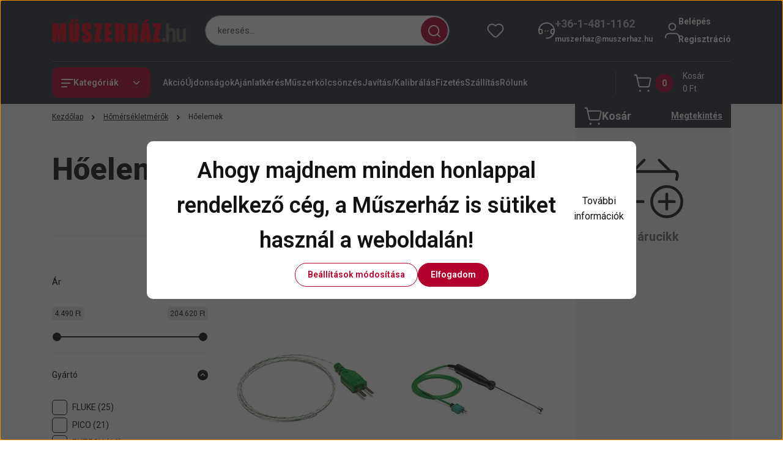

--- FILE ---
content_type: text/html; charset=UTF-8
request_url: https://www.xn--mszerhz-mwa40k.com/homerseklet_merok/hoelemek
body_size: 71176
content:
<!DOCTYPE html>
<html lang="hu" dir="ltr">
<head>
    <title>Hőelemek - Hőmérsékletmérők - Műszerház - a műszer áruház</title>
    <meta charset="utf-8">
    <meta name="keywords" content="Hőelemek, Hőmérsékletmérők, MŰSZERHÁZ.hu - GLOBAL FOCUS  Kft.
Amprobe, Extech, Fluke, Goodwill, Kern, Pico, Uni-T">
    <meta name="description" content="Hőelemek kategória ">
    <meta name="robots" content="index, follow">
    <meta property="og:title" content="" />
    <meta property="og:description" content="" />
    <meta property="og:type" content="website" />
    <meta property="og:url" content="https://www.xn--mszerhz-mwa40k.com/homerseklet_merok/hoelemek" />
    <meta property="og:image" content="https://ufetest.cdn.shoprenter.hu/custom/ufetest/image/cache/w1200h628/products_big/SE041.jpg.webp?lastmod=0.1668083565" />
    <link href="https://ufetest.cdn.shoprenter.hu/custom/ufetest/image/data/banners/Favicon.jpg?lastmod=1470984902.1668083565" rel="icon" />
    <link href="https://ufetest.cdn.shoprenter.hu/custom/ufetest/image/data/banners/Favicon.jpg?lastmod=1470984902.1668083565" rel="apple-touch-icon" />
    <base href="https://www.xn--mszerhz-mwa40k.com:443" />

    <meta name="viewport" content="width=device-width, initial-scale=1">
            <style>
            


:root {
--global-color: #292f3f;
--secondary-color: #b1002c;
--footer-global-color: #b1002c;
--footer-secondary-color: #f5f5f5;
--button-color: #b1002c;
--link-color: #121212;
--link-hover-color: #121212;
--price-color: #121212;
--price-original-color: #888888;
--price-special-color: #b1002c;
--price-special-color-90-opacity: #b1002c20;
--corner_10: 10px;
--corner_5: calc(var(--corner_10) * 0.5);
--corner_15: calc(var(--corner_10) * 1.5);
--corner_20: calc(var(--corner_10) * 2);
--corner_25: calc(var(--corner_10) * 2.5);
--corner_30: calc(var(--corner_10) * 3);
--corner_50: calc(var(--corner_10) * 5);
--button_icon_add_to_cart: url("data:image/svg+xml,%3Csvg width='30' height='30' viewBox='0 0 30 30' fill='none' xmlns='http://www.w3.org/2000/svg'%3E%3Crect width='29.996' height='30' rx='14.998' fill='white'/%3E%3Cpath d='M9.39746 10.155L8.78198 7.38672H7.00195' stroke='%23b1002c' stroke-width='1.5' stroke-linecap='round' stroke-linejoin='round'/%3E%3Cpath fill-rule='evenodd' clip-rule='evenodd' d='M11.0185 17.7302L9.39258 10.1543H21.073C21.6608 10.1543 22.0982 10.696 21.9755 11.2708L20.5895 17.7302C20.4981 18.1556 20.1226 18.4592 19.687 18.4592H11.92C11.4854 18.4592 11.1099 18.1556 11.0185 17.7302Z' stroke='%23b1002c' stroke-width='1.5' stroke-linecap='round' stroke-linejoin='round'/%3E%3Cpath d='M20.0123 21.8048C19.8213 21.8048 19.6662 21.9598 19.6681 22.1508C19.6681 22.3419 19.8231 22.4969 20.0141 22.4969C20.2051 22.4969 20.3602 22.3419 20.3602 22.1508C20.3592 21.9598 20.2042 21.8048 20.0123 21.8048' stroke='%23b1002c' stroke-width='1.5' stroke-linecap='round' stroke-linejoin='round'/%3E%3Cpath d='M12.0616 21.8048C11.8706 21.8048 11.7155 21.9598 11.7174 22.1508C11.7165 22.3419 11.8715 22.4969 12.0625 22.4969C12.2535 22.4969 12.4085 22.3419 12.4085 22.1508C12.4085 21.9598 12.2535 21.8048 12.0616 21.8048' stroke='%23b1002c' stroke-width='1.5' stroke-linecap='round' stroke-linejoin='round'/%3E%3C/svg%3E");
--button_icon_notify_request: url("data:image/svg+xml,%3Csvg width='30' height='30' viewBox='0 0 30 30' fill='none' xmlns='http://www.w3.org/2000/svg'%3E%3Crect width='29.996' height='30' rx='14.998' fill='white'/%3E%3Cpath d='M10.6016 14.1149V13.4066C10.6016 11.255 12.3458 9.51074 14.4974 9.51074C16.649 9.51074 18.3932 11.255 18.3932 13.4066V14.1149' stroke='%23b1002c' stroke-width='1.5' stroke-linecap='round' stroke-linejoin='round'/%3E%3Cpath d='M20.1641 8.80241L20.8724 8.44824' stroke='%23b1002c' stroke-width='1.5' stroke-linecap='round' stroke-linejoin='round'/%3E%3Cpath d='M20.873 12.3438H21.5814' stroke='%23b1002c' stroke-width='1.5' stroke-linecap='round' stroke-linejoin='round'/%3E%3Cpath d='M8.83138 8.80241L8.12305 8.44824' stroke='%23b1002c' stroke-width='1.5' stroke-linecap='round' stroke-linejoin='round'/%3E%3Cpath d='M8.1224 12.3438L7.41406 12.3438' stroke='%23b1002c' stroke-width='1.5' stroke-linecap='round' stroke-linejoin='round'/%3E%3Cpath d='M18.3929 14.1147C18.4108 15.6163 19.0097 17.0527 20.0639 18.1222C20.1628 18.2232 20.1915 18.3737 20.1367 18.5039C20.0819 18.6343 19.9543 18.719 19.8129 18.7188L9.18136 18.7189C9.04 18.719 8.91237 18.6343 8.85755 18.504C8.80274 18.3737 8.83143 18.2232 8.93034 18.1222C9.98452 17.0527 10.5834 15.6163 10.6013 14.1147' stroke='%23b1002c' stroke-width='1.5' stroke-linecap='round' stroke-linejoin='round'/%3E%3Cpath d='M16.0918 20.8438C15.6847 21.2947 15.1056 21.5521 14.498 21.5521C13.8905 21.5521 13.3114 21.2947 12.9043 20.8438' stroke='%23b1002c' stroke-width='1.5' stroke-linecap='round' stroke-linejoin='round'/%3E%3C/svg%3E");
--button_icon_offer_request: url("data:image/svg+xml,%3Csvg width='30' height='30' viewBox='0 0 30 30' fill='none' xmlns='http://www.w3.org/2000/svg'%3E%3Crect width='29.996' height='30' rx='14.998' fill='white'/%3E%3Crect x='6.24805' y='8.125' width='16.5' height='13.75' rx='4' stroke='%23b1002c' stroke-width='1.5' stroke-linecap='round' stroke-linejoin='round'/%3E%3Cpath d='M9.91406 12.2354L13.7683 13.9158C14.2338 14.1188 14.7626 14.1196 15.2287 13.918L19.0807 12.2524' stroke='%23b1002c' stroke-width='1.5' stroke-linecap='round' stroke-linejoin='round'/%3E%3C/svg%3E");
--tick-footer: url("data:image/svg+xml,%3Csvg width='13' height='9' viewBox='0 0 13 9' fill='none' xmlns='http://www.w3.org/2000/svg'%3E%3Cpath d='M5.08543 5.93367L2.25698 3.10527L0.842773 4.51947L5.08543 8.76217L12.1564 1.69107L10.7422 0.276855L5.08543 5.93367Z' fill='%23b1002c'/%3E%3C/svg%3E");


                --text-on-global: #ffffff;
        --rgb-text-on-global: 255,255,255;
                    --tick-on-global: url("data:image/svg+xml,%3Csvg width='13' height='9' viewBox='0 0 13 9' fill='none' xmlns='http://www.w3.org/2000/svg'%3E%3Cpath d='M5.08543 5.93367L2.25698 3.10527L0.842773 4.51947L5.08543 8.76217L12.1564 1.69107L10.7422 0.276855L5.08543 5.93367Z' fill='%23FFFFFF'/%3E%3C/svg%3E");
                            --select-arrow-on-global: url("data:image/svg+xml,%3Csvg xmlns='http://www.w3.org/2000/svg' viewBox='0 0 16 16'%3E%3Cpath fill='none' opacity='0.5' stroke='%23FFFFFF' stroke-linecap='round' stroke-linejoin='round' stroke-width='2' d='m2 5 6 6 6-6'/%3E%3C/svg%3E");
                            --radio-on-global: url("data:image/svg+xml,%3Csvg width='12' height='12' viewBox='0 0 12 12' fill='none' xmlns='http://www.w3.org/2000/svg'%3E%3Crect y='0.000488281' width='12' height='12' rx='6' fill='%23FFFFFF'/%3E%3C/svg%3E");
            
                --text-on-secondary: #ffffff;
        --rgb-text-on-secondary: 255,255,255;
                    --tick-on-secondary: url("data:image/svg+xml,%3Csvg width='13' height='9' viewBox='0 0 13 9' fill='none' xmlns='http://www.w3.org/2000/svg'%3E%3Cpath d='M5.08543 5.93367L2.25698 3.10527L0.842773 4.51947L5.08543 8.76217L12.1564 1.69107L10.7422 0.276855L5.08543 5.93367Z' fill='%23FFFFFF'/%3E%3C/svg%3E");
                            --select-arrow-on-secondary: url("data:image/svg+xml,%3Csvg xmlns='http://www.w3.org/2000/svg' viewBox='0 0 16 16'%3E%3Cpath fill='none' opacity='0.5' stroke='%23FFFFFF' stroke-linecap='round' stroke-linejoin='round' stroke-width='2' d='m2 5 6 6 6-6'/%3E%3C/svg%3E");
                            --radio-on-secondary: url("data:image/svg+xml,%3Csvg width='12' height='12' viewBox='0 0 12 12' fill='none' xmlns='http://www.w3.org/2000/svg'%3E%3Crect y='0.000488281' width='12' height='12' rx='6' fill='%23FFFFFF'/%3E%3C/svg%3E");
            
                --text-on-footer-global: #ffffff;
        --rgb-text-on-footer-global: 255,255,255;
                    --tick-on-footer-global: url("data:image/svg+xml,%3Csvg width='13' height='9' viewBox='0 0 13 9' fill='none' xmlns='http://www.w3.org/2000/svg'%3E%3Cpath d='M5.08543 5.93367L2.25698 3.10527L0.842773 4.51947L5.08543 8.76217L12.1564 1.69107L10.7422 0.276855L5.08543 5.93367Z' fill='%23FFFFFF'/%3E%3C/svg%3E");
                            --select-arrow-on-footer-global: url("data:image/svg+xml,%3Csvg xmlns='http://www.w3.org/2000/svg' viewBox='0 0 16 16'%3E%3Cpath fill='none' opacity='0.5' stroke='%23FFFFFF' stroke-linecap='round' stroke-linejoin='round' stroke-width='2' d='m2 5 6 6 6-6'/%3E%3C/svg%3E");
                            --radio-on-footer-global: url("data:image/svg+xml,%3Csvg width='12' height='12' viewBox='0 0 12 12' fill='none' xmlns='http://www.w3.org/2000/svg'%3E%3Crect y='0.000488281' width='12' height='12' rx='6' fill='%23FFFFFF'/%3E%3C/svg%3E");
            
                --text-on-footer-secondary: #121212;
        --rgb-text-on-footer-secondary: 18,18,18;
                    --tick-on-footer-secondary: url("data:image/svg+xml,%3Csvg width='13' height='9' viewBox='0 0 13 9' fill='none' xmlns='http://www.w3.org/2000/svg'%3E%3Cpath d='M5.08543 5.93367L2.25698 3.10527L0.842773 4.51947L5.08543 8.76217L12.1564 1.69107L10.7422 0.276855L5.08543 5.93367Z' fill='%23121212'/%3E%3C/svg%3E");
                            --select-arrow-on-footer-secondary: url("data:image/svg+xml,%3Csvg xmlns='http://www.w3.org/2000/svg' viewBox='0 0 16 16'%3E%3Cpath fill='none' opacity='0.5' stroke='%23121212' stroke-linecap='round' stroke-linejoin='round' stroke-width='2' d='m2 5 6 6 6-6'/%3E%3C/svg%3E");
                            --radio-on-footer-secondary: url("data:image/svg+xml,%3Csvg width='12' height='12' viewBox='0 0 12 12' fill='none' xmlns='http://www.w3.org/2000/svg'%3E%3Crect y='0.000488281' width='12' height='12' rx='6' fill='%23121212'/%3E%3C/svg%3E");
            
                --text-on-button: #ffffff;
        --rgb-text-on-button: 255,255,255;
                            
                --text-on-price-special: #ffffff;
        --rgb-text-on-price-special: 255,255,255;
                            
}}        </style>
        


    
                                <style>
                @font-face {
                    font-family: 'Roboto';
                    font-display: swap;
                    src: url('catalog/view/fonts/google-fonts/roboto-multilang.woff2') format('woff2');
                    font-style: normal;
                    font-weight: 100 900;
                }
            </style>
            
<style>
    :root {
        --hamburg-base-font-family: 'Roboto', sans-serif;
        --hamburg-secondary-font-family: 'Roboto', sans-serif;
    }
</style>
        <link rel="stylesheet" href="https://ufetest.cdn.shoprenter.hu/catalog/view/theme/hamburg_global/minified/template/assets/base.css?v=1765276299.1768582478.ufetest">
        <link rel="stylesheet" href="https://ufetest.cdn.shoprenter.hu/catalog/view/theme/hamburg_global/minified/template/assets/component-slick.css?v=1749826620.1768582478.ufetest">
        <link rel="stylesheet" href="https://ufetest.cdn.shoprenter.hu/catalog/view/theme/hamburg_global/minified/template/assets/product-card.css?v=1758107564.1768582478.ufetest">
        <link rel="stylesheet" href="https://ufetest.cdn.shoprenter.hu/catalog/view/theme/hamburg_global/minified/template/assets/component-animations.css?v=1748333116.1768582478.ufetest">
                    <link rel="stylesheet" href="https://ufetest.cdn.shoprenter.hu/catalog/view/theme/hamburg_global/minified/template/assets/component-drawer.css?v=1752488784.1768582478.ufetest">
                <style>
            *,
            *::before,
            *::after {
                box-sizing: border-box;
            }
        </style>
                    <style>
                body .edit-link {
                    position: absolute;
                    top: 0;
                    right: 0;
                    opacity: 0;
                    width: 30px;
                    height: 30px;
                    font-size: 16px;
                    color: #111111;
                    display: flex;
                    justify-content: center;
                    align-items: center;
                    border: 1px solid rgba(0, 0, 0, 0.8);
                    transition: none;
                    background: rgba(255, 255, 255, 0.5);
                    z-index: 100;
                }
                .module-editable {
                    position: relative;
                }

                .page-head-title:hover > .edit-link,
                .module-editable:hover > .edit-link,
                .product-card:hover .edit-link {
                    opacity: 1;
                }
                .page-head-title:hover > .edit-link:hover,
                .module-editable:hover > .edit-link:hover,
                .product-card:hover .edit-link:hover {
                    background: rgba(255, 255, 255, 1);
                }

            </style>
                                
        <link rel="stylesheet" href="https://ufetest.cdn.shoprenter.hu/catalog/view/theme/hamburg_global/minified/template/assets/component-quantity.css?v=1763389740.1768582478.ufetest">
    
                <link href="https://www.xn--mszerhz-mwa40k.com/homerseklet_merok/hoelemek" rel="canonical">
            <link href="https://www.xn--mszerhz-mwa40k.com/homerseklet_merok/hoelemek?page=2" rel="next">
    

            <link rel="stylesheet" href="https://ufetest.cdn.shoprenter.hu/web/compiled/css/jquery_ui.css?v=1768402760" media="screen">
        <script>
        window.nonProductQuality = 80;
    </script>
    <script src="https://ufetest.cdn.shoprenter.hu/catalog/view/javascript/vendor/jquery/3.7.1/js/jquery.min.js?v=1706895543"></script>

            <script defer src="https://ufetest.cdn.shoprenter.hu/catalog/view/javascript/core/focustrap-sr.min.js?v=1755196305"></script>
            <script defer src="https://ufetest.cdn.shoprenter.hu/catalog/view/javascript/core/drawer-sr.min.js?v=1755166681"></script>
        <!-- Header JavaScript codes -->
            <link rel="preload" href="https://ufetest.cdn.shoprenter.hu/web/compiled/js/base.js?v=1768402759" as="script" />
        <script src="https://ufetest.cdn.shoprenter.hu/web/compiled/js/base.js?v=1768402759"></script>
                    <link rel="preload" href="https://ufetest.cdn.shoprenter.hu/web/compiled/js/fragment_loader.js?v=1768402759" as="script" />
        <script src="https://ufetest.cdn.shoprenter.hu/web/compiled/js/fragment_loader.js?v=1768402759"></script>
                    <link rel="preload" href="https://ufetest.cdn.shoprenter.hu/web/compiled/js/nanobar.js?v=1768402759" as="script" />
        <script src="https://ufetest.cdn.shoprenter.hu/web/compiled/js/nanobar.js?v=1768402759"></script>
                    <link rel="preload" href="https://ufetest.cdn.shoprenter.hu/web/compiled/js/listpage.js?v=1768402759" as="script" />
        <script src="https://ufetest.cdn.shoprenter.hu/web/compiled/js/listpage.js?v=1768402759"></script>
                    <!-- Header jQuery onLoad scripts -->
    <script>var BASEURL='https://www.xn--mszerhz-mwa40k.com';Currency={"symbol_left":"","symbol_right":" Ft","decimal_place":0,"decimal_point":",","thousand_point":".","currency":"HUF","value":1};var widgetArray={"widget-system_price":true,"widget-system_manufacturer":true,"widget-5":true};$(document).ready(function(){});window.addEventListener('load',function(){$('.checkbox-list .slice-with-title .slice-options').hide()
$('.checkbox-list .slice-with-title .slice-title a').click(function(){$(this).parents('.slice').find('.slice-options').slideToggle('slow');});$('.radio-list .slice-with-title .slice-options').hide()
$('.radio-list .slice-with-title .slice-title a').click(function(){$(this).parents('.slice').find('.slice-options').slideToggle('slow');});window.filter_overlay.boxStatus=1;window.filter_overlay.contentStatus=0;});</script><script src="https://ufetest.cdn.shoprenter.hu/web/compiled/js/vue/manifest.bundle.js?v=1768402756"></script><script>var ShopRenter=ShopRenter||{};ShopRenter.onCartUpdate=function(callable){document.addEventListener('cartChanged',callable)};ShopRenter.onItemAdd=function(callable){document.addEventListener('AddToCart',callable)};ShopRenter.onItemDelete=function(callable){document.addEventListener('deleteCart',callable)};ShopRenter.onSearchResultViewed=function(callable){document.addEventListener('AuroraSearchResultViewed',callable)};ShopRenter.onSubscribedForNewsletter=function(callable){document.addEventListener('AuroraSubscribedForNewsletter',callable)};ShopRenter.onCheckoutInitiated=function(callable){document.addEventListener('AuroraCheckoutInitiated',callable)};ShopRenter.onCheckoutShippingInfoAdded=function(callable){document.addEventListener('AuroraCheckoutShippingInfoAdded',callable)};ShopRenter.onCheckoutPaymentInfoAdded=function(callable){document.addEventListener('AuroraCheckoutPaymentInfoAdded',callable)};ShopRenter.onCheckoutOrderConfirmed=function(callable){document.addEventListener('AuroraCheckoutOrderConfirmed',callable)};ShopRenter.onCheckoutOrderPaid=function(callable){document.addEventListener('AuroraOrderPaid',callable)};ShopRenter.onCheckoutOrderPaidUnsuccessful=function(callable){document.addEventListener('AuroraOrderPaidUnsuccessful',callable)};ShopRenter.onProductPageViewed=function(callable){document.addEventListener('AuroraProductPageViewed',callable)};ShopRenter.onMarketingConsentChanged=function(callable){document.addEventListener('AuroraMarketingConsentChanged',callable)};ShopRenter.onCustomerRegistered=function(callable){document.addEventListener('AuroraCustomerRegistered',callable)};ShopRenter.onCustomerLoggedIn=function(callable){document.addEventListener('AuroraCustomerLoggedIn',callable)};ShopRenter.onCustomerUpdated=function(callable){document.addEventListener('AuroraCustomerUpdated',callable)};ShopRenter.onCartPageViewed=function(callable){document.addEventListener('AuroraCartPageViewed',callable)};ShopRenter.customer={"userId":0,"userClientIP":"13.59.20.99","userGroupId":8,"customerGroupTaxMode":"net","customerGroupPriceMode":"net_tax_gross","email":"","phoneNumber":"","name":{"firstName":"","lastName":""}};ShopRenter.theme={"name":"hamburg_global","family":"hamburg","parent":""};ShopRenter.shop={"name":"ufetest","locale":"hu","currency":{"code":"HUF","rate":1},"domain":"ufetest.myshoprenter.hu"};ShopRenter.page={"route":"product\/list","queryString":"homerseklet_merok\/hoelemek"};ShopRenter.formSubmit=function(form,callback){callback();};let loadedAsyncScriptCount=0;function asyncScriptLoaded(position){loadedAsyncScriptCount++;if(position==='body'){if(document.querySelectorAll('.async-script-tag').length===loadedAsyncScriptCount){if(/complete|interactive|loaded/.test(document.readyState)){document.dispatchEvent(new CustomEvent('asyncScriptsLoaded',{}));}else{document.addEventListener('DOMContentLoaded',()=>{document.dispatchEvent(new CustomEvent('asyncScriptsLoaded',{}));});}}}}</script><script type="text/javascript"src="https://ufetest.cdn.shoprenter.hu/web/compiled/js/vue/customerEventDispatcher.bundle.js?v=1768402756"></script><!--Custom header scripts--><script type="text/javascript">(function(e,a){var t,r=e.getElementsByTagName("head")[0],c=e.location.protocol;t=e.createElement("script");t.type="text/javascript";t.charset="utf-8";t.async=!0;t.defer=!0;t.src=c+"//front.optimonk.com/public/"+a+"/js/preload.js";r.appendChild(t);})(document,"6928");</script>                
            
            <script>window.dataLayer=window.dataLayer||[];function gtag(){dataLayer.push(arguments)};var ShopRenter=ShopRenter||{};ShopRenter.config=ShopRenter.config||{};ShopRenter.config.googleConsentModeDefaultValue="denied";</script>                        <script type="text/javascript" src="https://ufetest.cdn.shoprenter.hu/web/compiled/js/vue/googleConsentMode.bundle.js?v=1768402756"></script>

            <!-- Meta Pixel Code -->
<script>
!function(f,b,e,v,n,t,s)
{if(f.fbq)return;n=f.fbq=function(){n.callMethod?
n.callMethod.apply(n,arguments):n.queue.push(arguments)};
if(!f._fbq)f._fbq=n;n.push=n;n.loaded=!0;n.version='2.0';
n.queue=[];t=b.createElement(e);t.async=!0;
t.src=v;s=b.getElementsByTagName(e)[0];
s.parentNode.insertBefore(t,s)}(window, document,'script',
'https://connect.facebook.net/en_US/fbevents.js');
fbq('consent', 'revoke');
fbq('init', '1584237605898229');
fbq('track', 'PageView');
document.addEventListener('AuroraAddedToCart', function(auroraEvent) {
    var fbpId = [];
    var fbpValue = 0;
    var fbpCurrency = '';

    auroraEvent.detail.products.forEach(function(item) {
        fbpValue += parseFloat(item.grossUnitPrice) * item.quantity;
        fbpId.push(item.id);
        fbpCurrency = item.currency;
    });


    fbq('track', 'AddToCart', {
        content_ids: fbpId,
        content_type: 'product',
        value: fbpValue,
        currency: fbpCurrency
    }, {
        eventID: auroraEvent.detail.event.id
    });
})
window.addEventListener('AuroraMarketingCookie.Changed', function(event) {
            let consentStatus = event.detail.isAccepted ? 'grant' : 'revoke';
            if (typeof fbq === 'function') {
                fbq('consent', consentStatus);
            }
        });
</script>
<noscript><img height="1" width="1" style="display:none"
src="https://www.facebook.com/tr?id=1584237605898229&ev=PageView&noscript=1"
/></noscript>
<!-- End Meta Pixel Code -->
            <!-- Google Tag Manager -->
<script>(function(w,d,s,l,i){w[l]=w[l]||[];w[l].push({'gtm.start':
new Date().getTime(),event:'gtm.js'});var f=d.getElementsByTagName(s)[0],
j=d.createElement(s),dl=l!='dataLayer'?'&l='+l:'';j.async=true;j.src=
'https://www.googletagmanager.com/gtm.js?id='+i+dl;f.parentNode.insertBefore(j,f);
})(window,document,'script','dataLayer','GTM-NPLXZPJ5');</script>
<!-- End Google Tag Manager -->
            
            <meta name="google-site-verification" content="9fbTf7_qWpzipV0dPl6k75FoJePTG53eFqfoRHNScqI"/>

                <!--Global site tag(gtag.js)--><script async src="https://www.googletagmanager.com/gtag/js?id=G-GDVFPLB51K"></script><script>window.dataLayer=window.dataLayer||[];function gtag(){dataLayer.push(arguments);}
gtag('js',new Date());gtag('config','G-GDVFPLB51K');gtag('config','AW-1037818649',{"allow_enhanced_conversions":true});gtag('config','AW-17648535680',{"allow_enhanced_conversions":true});gtag('config','AW-17577186284');</script>                                <script type="text/javascript" src="https://ufetest.cdn.shoprenter.hu/web/compiled/js/vue/GA4EventSender.bundle.js?v=1768402756"></script>

    
    
</head>
<body id="body" class="page-body product-list-body category-list-body hamburg_global-body" data-test-id="product-list" role="document">
    <div class="a11y-nav">
        <a href="#js-main-content" class="a11y-nav__link js-a11y-nav__link">Ugrás a fő tartalomhoz</a>
        <button id="js-a11y-feedback-btn"
                type="button"
                aria-haspopup="dialog"
                class="a11y-nav__link a11y-nav__open-feedback-btn"
        >
            Visszajelzés a kisegítő lehetőségekről
        </button>
    </div>
<script>ShopRenter.theme.breakpoints={'xs':0,'sm':576,'md':768,'lg':992,'xl':1200,'xxl':1400}</script><!--Google Tag Manager(noscript)--><noscript><iframe src="https://www.googletagmanager.com/ns.html?id=GTM-NPLXZPJ5"
height="0"width="0"style="display:none;visibility:hidden"></iframe></noscript><!--End Google Tag Manager(noscript)--><div id="fb-root"></div><script>(function(d,s,id){var js,fjs=d.getElementsByTagName(s)[0];if(d.getElementById(id))return;js=d.createElement(s);js.id=id;js.src="//connect.facebook.net/hu_HU/sdk/xfbml.customerchat.js#xfbml=1&version=v2.12&autoLogAppEvents=1";fjs.parentNode.insertBefore(js,fjs);}(document,"script","facebook-jssdk"));</script>
                    

<div class="nanobar-cookie-box nanobar position-fixed w-100 js-nanobar-first-login">
    <div class="container nanobar__container">
        <div class="row nanobar__container-row flex-column flex-sm-row align-items-center">
            <div class="nanobar__text col-12">
                                <div class="nanobar__text-content d-flex align-items-center"><h2><span style="line-height: 1.6em;">Ahogy majdnem minden honlappal rendelkező cég, a Műszerház is sütiket használ a weboldalán! </span></h2>

<p><a href="http://www.muszerhaz.com/sutik_cookie_k_kezelese_19" target="_blank">További információk </a>
</p></div>
            </div>
            <div class="nanobar__buttons col-12">
                <button class="btn btn-secondary js-nanobar-settings-button">
                    Beállítások módosítása
                </button>
                <button class="btn btn-primary nanobar-btn js-nanobar-close-cookies" data-button-save-text="Beállítások mentése">
                    Elfogadom
                </button>
            </div>
        </div>
        <div class="nanobar__cookies js-nanobar-cookies flex-column flex-sm-row text-start" style="display: none;">
            <div class="form-check">
                <input class="form-check-input" type="checkbox" name="required_cookies" disabled checked />
                <label class="form-check-label">
                    Szükséges cookie-k
                    <div class="cookies-help-text">
                        Ezek a cookie-k segítenek abban, hogy a webáruház használható és működőképes legyen.
                    </div>
                </label>
            </div>
            <div class="form-check">
                <input id="marketing_cookies" class="form-check-input js-nanobar-marketing-cookies" type="checkbox" name="marketing_cookies"
                         checked />
                <label class="form-check-label" for="marketing_cookies">
                    Marketing cookie-k
                    <div class="cookies-help-text">
                        Ezeket a cookie-k segítenek abban, hogy az Ön érdeklődési körének megfelelő reklámokat és termékeket jelenítsük meg a webáruházban.
                    </div>
                </label>
            </div>
        </div>
    </div>
</div>

<script>
    (function ($) {
        $(document).ready(function () {
            new AuroraNanobar.FirstLogNanobarCheckbox(jQuery('.js-nanobar-first-login'), 'modal');
        });
    })(jQuery);
</script>

<!-- cached --><div class="nanobar position-fixed js-nanobar-free-shipping">
    <div class="container nanobar__container d-flex align-items-center justify-content-between">
        <div class="nanobar-text" style="font-weight: bold;"></div>
        <button type="button" class="btn btn-sm btn-secondary nanobar-close-button d-flex-center js-nanobar-close" aria-label="Bezárás">
            <span aria-hidden="true">&times;</span>
        </button>
    </div>
</div>

<script>$(document).ready(function(){document.nanobarInstance=new AuroraNanobar.FreeShippingNanobar($('.js-nanobar-free-shipping'),'modal','5','','1');});</script><!-- /cached -->
        
                    <div class="layout-wrapper">
                                                            <div id="section-header" class="section-wrapper ">
    
        
    <link rel="stylesheet" href="https://ufetest.cdn.shoprenter.hu/catalog/view/theme/hamburg_global/minified/template/assets/header.css?v=1755161742.1768582476.ufetest">
            
    <header class="header d-grid align-items-center js-sticky-header--active">
                <div id="js-header-element" class="container header-container">
            <div class="header-row d-flex flex-wrap align-items-center justify-content-between">
                                <div id="js-mobile-navbar" class="header-height-70 d-flex d-lg-none align-items-center header-mobile-navbar">
                    <button id="hamburger-button-desktop"
                            class="js-hamburger-trigger header-hamburger-button btn position-relative d-flex justify-content-start align-items-center"
                            aria-label=" Kategóriák "
                            aria-haspopup="dialog"
                            aria-controls="js-mobile-nav"
                    >
                            <span class="hamburger-icon position-relative">
                                <svg width="20" height="14" viewBox="0 0 20 14" fill="none" xmlns="http://www.w3.org/2000/svg" aria-hidden="true">
    <path class="hamburger-icon-line line-1" d="M0 1C0 0.447715 0.447715 0 1 0H19C19.5523 0 20 0.447715 20 1C20 1.55228 19.5523 2 19 2H1C0.447715 2 0 1.55228 0 1Z" fill="currentColor"/>
    <path class="hamburger-icon-line line-2" d="M0 7C0 6.44772 0.447715 6 1 6H14C14.5523 6 15 6.44772 15 7C15 7.55228 14.5523 8 14 8H1C0.447715 8 0 7.55228 0 7Z" fill="currentColor"/>
    <path class="hamburger-icon-line line-3" d="M0 13C0 12.4477 0.447715 12 1 12H9C9.55228 12 10 12.4477 10 13C10 13.5523 9.55229 14 9 14H1C0.447715 14 0 13.5523 0 13Z" fill="currentColor"/>
    <path class="hamburger-icon-line line-1-hidden" d="M0 1C0 0.447715 0.447715 0 1 0H19C19.5523 0 20 0.447715 20 1C20 1.55228 19.5523 2 19 2H1C0.447715 2 0 1.55228 0 1Z" fill="currentColor"/>
</svg>
                            </span>
                    </button>
                </div>
                                <a href="/" class="header-logo header-height-100 d-flex align-items-center header-global-on-color" title="Kezdőlap">
                                            <img
    src='https://ufetest.cdn.shoprenter.hu/custom/ufetest/image/cache/w300h60/src_2025/muszerhaz-logo-160.png.webp?lastmod=0.1668083565'

    
            width="300"
    
            height="60"
    
            class="header-logo-img"
    
    
    alt="Kezdőlap"

    
    />

                                    </a>
                                    <div class="dropdown search-module d-flex header-navbar-top-right-item" role="search">
                        <div class="input-group">
                            <input class="search-module__input form-control form-control-lg disableAutocomplete"
                                   type="search"
                                   placeholder="keresés..."
                                   autocomplete="off"
                                   value=""
                                   id="filter_keyword"
                                   aria-label="Keresési kifejezés"
                                   role="combobox"
                                   aria-controls="results"
                                   aria-expanded="false"
                            />
                            <span class="search-button-append position-absolute d-flex h-100">
                                    <button class="btn header-search-button" type="button" onclick="moduleSearch();" aria-label="Keresés indítása">
                                        <svg width="20" height="20" viewBox="0 0 20 20" fill="none" xmlns="http://www.w3.org/2000/svg" aria-hidden="true">
    <path fill-rule="evenodd" clip-rule="evenodd" d="M9.08775 2.00049C5.17536 2.00049 2.00195 5.17389 2.00195 9.08628C2.00195 12.9987 5.17536 16.1721 9.08775 16.1721C13.0021 16.1721 16.1735 12.9988 16.1735 9.08628C16.1735 5.17372 13.0021 2.00049 9.08775 2.00049ZM9.08775 18.1721C14.107 18.1721 18.1735 14.1031 18.1735 9.08628C18.1735 4.0695 14.107 0.000488281 9.08775 0.000488281C4.07079 0.000488281 0.00195312 4.06932 0.00195312 9.08628C0.00195312 14.1032 4.07079 18.1721 9.08775 18.1721Z" fill="currentColor"/>
    <path fill-rule="evenodd" clip-rule="evenodd" d="M14.1012 14.0994C14.4918 13.709 15.125 13.7091 15.5154 14.0998L14.1009 15.5136C13.7105 15.123 13.7106 14.4899 14.1012 14.0994ZM14.1009 15.5136L18.2918 19.7067C18.6822 20.0973 19.3153 20.0975 19.706 19.7071C20.0966 19.3167 20.0968 18.6835 19.7064 18.2929L15.5154 14.0998L14.1009 15.5136Z" fill="currentColor"/>
</svg>

                                    </button>
                                </span>
                        </div>
                        <input type="hidden" id="filter_description" value="0"/>
                        <input type="hidden" id="search_shopname" value="ufetest"/>
                        <div role="status"
                             aria-live="polite"
                             aria-atomic="true"
                             class="visually-hidden"
                             id="js-search-autosuggest-feedback"
                        ></div>
                        <div id="results" class="dropdown-menu search-results"></div>
                    </div>
                                                                                            
                    <div id="header-wishlist" class="header-box-icon header-height-100 d-flex align-items-center justify-content-center">
                            <span class="header-wishlist-icon header-global-on-color position-absolute">
                                <svg width="27" height="24" viewBox="0 0 27 24" fill="none" xmlns="http://www.w3.org/2000/svg" class="icon-header-wishlist" aria-hidden="true">
    <path fill-rule="evenodd" clip-rule="evenodd" d="M14.207 3.63099L13.5 4.34893L12.7928 3.63088C11.5035 2.32108 9.74251 1.5835 7.90462 1.5835C6.06673 1.5835 4.30572 2.32108 3.01642 3.63088C0.327859 6.39373 0.327859 10.7949 3.01642 13.5578L10.5062 21.1628C11.2959 21.965 12.3744 22.4168 13.5 22.4168C14.6257 22.4168 15.7042 21.965 16.4938 21.1628L23.9836 13.5579C26.6721 10.7951 26.6721 6.39387 23.9836 3.631C22.6943 2.32116 20.9332 1.58354 19.0953 1.58354C17.2574 1.58354 15.4963 2.32115 14.207 3.63099Z" stroke="currentColor" stroke-width="2" stroke-linecap="round" stroke-linejoin="round"/>
</svg>

                            </span>
                                                    <hx:include src="/_fragment?_path=_format%3Dhtml%26_locale%3Den%26_controller%3Dmodule%252Fwishlist&amp;_hash=BDfyplFSRZinVBNeflMnk4obJZgEQbqU555%2BQRt23E4%3D"></hx:include>
                        <style>
                            .js-add-to-wishlist .icon-heart {
                                transition: opacity 0.3s, color 0.3s;
                            }

                            .icon-heart__filled {
                                opacity: 0;
                                position: absolute;
                                left: 0;
                            }

                            .js-product-on-wishlist .icon-heart__unfilled {
                                opacity: 0;
                            }

                            .js-product-on-wishlist .icon-heart__filled {
                                opacity: 1;
                            }
                        </style>
                    </div>
                                                                                            <div class="header-contact-wrapper header-height-100 d-none d-lg-flex align-items-center">
                        <div class="header-contact-wrapper-left header-global-on-color">
                            <span><svg width="27" height="28" viewBox="0 0 27 28" fill="none" xmlns="http://www.w3.org/2000/svg" aria-hidden="true">
    <path d="M25.9998 13.9995C25.9998 20.9029 20.4034 26.4993 13.5 26.4993" stroke="currentColor" stroke-width="2" stroke-linecap="round" stroke-linejoin="round"/>
    <path d="M1 14.0002C1 7.09682 6.59633 1.50049 13.4998 1.50049" stroke="currentColor" stroke-width="2" stroke-linecap="round" stroke-linejoin="round"/>
    <path d="M1 13.9997C1.0002 15.4639 1.26061 16.9163 1.7691 18.2893C2.00165 18.927 2.65729 19.3068 3.32615 19.1913L4.69583 18.9498C5.80286 18.7546 6.5554 17.7163 6.39643 16.6035L5.98418 13.7179C5.90437 13.1592 5.60135 12.6569 5.14444 12.3257C4.68752 11.9945 4.11581 11.8629 3.56008 11.9609L1.11486 12.392" stroke="currentColor" stroke-width="2" stroke-linecap="round" stroke-linejoin="round"/>
    <path d="M25.9998 14.0002C25.9998 7.09682 20.4034 1.50049 13.5 1.50049" stroke="currentColor" stroke-width="2" stroke-linecap="round" stroke-linejoin="round"/>
    <path d="M25.9996 13.9997C25.9994 15.4639 25.739 16.9163 25.2305 18.2893C24.998 18.927 24.3423 19.3068 23.6735 19.1913L22.3038 18.9498C21.1968 18.7546 20.4442 17.7163 20.6032 16.6035L21.0155 13.7179C21.0953 13.1592 21.3983 12.6569 21.8552 12.3257C22.3121 11.9945 22.8838 11.8629 23.4396 11.9609L25.8848 12.392" stroke="currentColor" stroke-width="2" stroke-linecap="round" stroke-linejoin="round"/>
    <path d="M15.5733 14.6816C15.5691 14.6816 15.5654 14.6841 15.5637 14.688C15.5621 14.6919 15.563 14.6964 15.566 14.6993C15.569 14.7023 15.5734 14.7032 15.5773 14.7016C15.5812 14.7 15.5837 14.6962 15.5837 14.692C15.5839 14.6892 15.5828 14.6865 15.5809 14.6845C15.5789 14.6825 15.5761 14.6815 15.5733 14.6816" stroke="currentColor" stroke-width="2" stroke-linecap="round" stroke-linejoin="round"/>
    <path d="M11.4269 14.686C11.4226 14.686 11.4189 14.6886 11.4173 14.6924C11.4157 14.6963 11.4165 14.7008 11.4195 14.7037C11.4225 14.7067 11.4269 14.7076 11.4308 14.706C11.4347 14.7044 11.4372 14.7006 11.4372 14.6964C11.4374 14.6936 11.4364 14.6908 11.4344 14.6888C11.4324 14.6869 11.4296 14.6858 11.4269 14.686" stroke="currentColor" stroke-width="2" stroke-linecap="round" stroke-linejoin="round"/>
</svg>
</span>
                        </div>
                        <div class="header-contact-wrapper-right">
                                                            <a class="header-contact-link header-contact-phone-link header-global-on-color animate-underline-link" href="tel:+36-1-481-1162">+36-1-481-1162</a>
                                                                                        <a class="header-contact-link header-contact-mail-link header-global-on-color animate-underline-link" href="mailto:muszerhaz@muszerhaz.hu">muszerhaz@muszerhaz.hu</a>
                                                    </div>
                    </div>
                                                                            <div id="header-login" class="d-none d-xl-flex align-items-center justify-content-center">
                            <div class="header-user-account position-relative header-global-on-color d-flex align-items-center justify-content-center">
                                    <span class="header-login-box-left header-global-on-color  header-user-icon">
                                        <svg width="24" height="26" viewBox="0 0 24 26" fill="none" xmlns="http://www.w3.org/2000/svg" aria-hidden="true">
    <path d="M23 24.6875V23.6562C23 20.4288 20.3837 17.8125 17.1562 17.8125H6.84375C3.61634 17.8125 1 20.4288 1 23.6562V24.6875" stroke="currentColor" stroke-width="2" stroke-linecap="round" stroke-linejoin="round"/>
    <circle cx="12" cy="6.8125" r="5.5" stroke="currentColor" stroke-width="2" stroke-linecap="round" stroke-linejoin="round"/>
</svg>

                                    </span>
                                    <span class="header-login-box-right d-flex flex-column justify-content-center align-items-start">
                                                                            <a href="/customer/login" class="header-login-box-link header-global-on-color animate-underline-link">Belépés</a>
                                        <a href="/customer/register" class="header-login-box-link header-global-on-color animate-underline-link">Regisztráció</a>
                                                                        </span>
                            </div>
                                                    </div>
                                                    <div class="header-newline-separator d-none d-lg-block w-100"></div>
                                                            <div class="header-height-70 align-items-center header-mobile-navbar d-none d-lg-flex">
                            <button id="hamburger-button-desktop" class="js-hamburger-trigger header-hamburger-button btn position-relative d-flex justify-content-start align-items-center"
                                    aria-label=" Kategóriák ">
                                <span class="hamburger-icon position-relative">
                                    <svg width="20" height="14" viewBox="0 0 20 14" fill="none" xmlns="http://www.w3.org/2000/svg" aria-hidden="true">
    <path class="hamburger-icon-line line-1" d="M0 1C0 0.447715 0.447715 0 1 0H19C19.5523 0 20 0.447715 20 1C20 1.55228 19.5523 2 19 2H1C0.447715 2 0 1.55228 0 1Z" fill="currentColor"/>
    <path class="hamburger-icon-line line-2" d="M0 7C0 6.44772 0.447715 6 1 6H14C14.5523 6 15 6.44772 15 7C15 7.55228 14.5523 8 14 8H1C0.447715 8 0 7.55228 0 7Z" fill="currentColor"/>
    <path class="hamburger-icon-line line-3" d="M0 13C0 12.4477 0.447715 12 1 12H9C9.55228 12 10 12.4477 10 13C10 13.5523 9.55229 14 9 14H1C0.447715 14 0 13.5523 0 13Z" fill="currentColor"/>
    <path class="hamburger-icon-line line-1-hidden" d="M0 1C0 0.447715 0.447715 0 1 0H19C19.5523 0 20 0.447715 20 1C20 1.55228 19.5523 2 19 2H1C0.447715 2 0 1.55228 0 1Z" fill="currentColor"/>
</svg>
                                </span>
                                                                                                            <span class="category-title text-start d-none d-xl-block">Kategóriák</span>
                                    
                                    <span class="hamburger-icon-arrow d-none d-xl-block">
                                        <svg class="icon-arrow icon-arrow-down " viewBox="0 0 8 14" width="6" height="13" aria-hidden="true">
    <path fill="none" d="M1.00195 1L7.00195 7L1.00195 13" stroke="currentColor" stroke-width="2" stroke-linecap="round" stroke-linejoin="round"/>
</svg>
                                    </span>
                                                            </button>
                        </div>
                                                    <div id="js-header-bottom-center-element" class="header-bottom-center d-none d-lg-flex align-items-center justify-content-between">
                    <nav class="header__headerlinks d-none d-lg-flex" aria-label="Információs menüpontok">
                        <ul class="list-unstyled headermenu-list">
                            <!-- cached -->
                <li class="headermenu-list__item nav-item">
            <a
                href="https://www.xn--mszerhz-mwa40k.com/index.php?route=product/list&amp;special=1"
                target="_self"
                class="nav-link header-global-on-color headermenu-list__item-link animate-underline-link"
                            >
                Akció
                            </a>
                    </li>
            <li class="headermenu-list__item nav-item">
            <a
                href="https://www.xn--mszerhz-mwa40k.com/index.php?route=product/list&amp;latest=44"
                target="_self"
                class="nav-link header-global-on-color headermenu-list__item-link animate-underline-link"
                            >
                Újdonságok
                            </a>
                    </li>
            <li class="headermenu-list__item nav-item">
            <a
                href="https://www.xn--mszerhz-mwa40k.com/ajanlatkeres"
                target="_self"
                class="nav-link header-global-on-color headermenu-list__item-link animate-underline-link"
                            >
                Ajánlatkérés
                            </a>
                    </li>
            <li class="headermenu-list__item nav-item">
            <a
                href="https://www.globalfocus.hu/muszerkolcsonzes/"
                target="_blank"
                class="nav-link header-global-on-color headermenu-list__item-link animate-underline-link"
                            >
                Műszerkölcsönzés
                            </a>
                    </li>
            <li class="headermenu-list__item nav-item">
            <a
                href="https://www.xn--mszerhz-mwa40k.com/muszerjavitas"
                target="_self"
                class="nav-link header-global-on-color headermenu-list__item-link animate-underline-link"
                            >
                Javítás/Kalibrálás
                            </a>
                    </li>
            <li class="headermenu-list__item nav-item">
            <a
                href="https://www.xn--mszerhz-mwa40k.com/fizetesi_mod"
                target="_self"
                class="nav-link header-global-on-color headermenu-list__item-link animate-underline-link"
                            >
                Fizetés
                            </a>
                    </li>
            <li class="headermenu-list__item nav-item">
            <a
                href="https://www.xn--mszerhz-mwa40k.com/szallitasi_mod"
                target="_self"
                class="nav-link header-global-on-color headermenu-list__item-link animate-underline-link"
                            >
                Szállítás
                            </a>
                    </li>
            <li class="headermenu-list__item nav-item">
            <a
                href="https://www.xn--mszerhz-mwa40k.com/rolunk"
                target="_self"
                class="nav-link header-global-on-color headermenu-list__item-link animate-underline-link"
                            >
                Rólunk
                            </a>
                    </li>
    
    <!-- /cached -->
                        </ul>
                    </nav>
                                    </div>
                                    
<link rel="stylesheet" href="https://ufetest.cdn.shoprenter.hu/catalog/view/theme/hamburg_global/minified/template/assets/component-sidebar-cart.css?v=1755010831.1768582476.ufetest">
<div class="header-cart js-header-cart header-middle-right-box position-relative">
    <a href="index.php?route=checkout/cart"
       role="button"
       class="js-drawer-trigger js-header-cart__link header-cart__content header-cart__link header-middle-right-box-cart-link position-relative"
       data-drawer-target="js-cart-drawer"
       aria-describedby="header-cart-label"
    >
        <span class="header-cart-icon header-cart__content-left d-flex align-items-center justify-content-start position-relative">
            <svg width="29" height="29" viewBox="0 0 29 29" fill="none" xmlns="http://www.w3.org/2000/svg" aria-hidden="true">
    <path d="M5.65246 6.60239L4.58555 1.80371H1.5" stroke="currentColor" stroke-width="2" stroke-linecap="round" stroke-linejoin="round"/>
    <path fill-rule="evenodd" clip-rule="evenodd" d="M8.47077 19.7349L5.65234 6.60254H25.8996C26.9185 6.60254 27.6767 7.54148 27.4639 8.53801L25.0614 19.7349C24.903 20.4723 24.252 20.9986 23.497 20.9986H10.0335C9.28014 20.9986 8.62912 20.4723 8.47077 19.7349Z" stroke="currentColor" stroke-width="2" stroke-linecap="round" stroke-linejoin="round"/>
    <path d="M24.0407 26.7966C23.7096 26.7966 23.4409 27.0654 23.4441 27.3965C23.4441 27.7276 23.7128 27.9963 24.0439 27.9963C24.375 27.9963 24.6438 27.7276 24.6438 27.3965C24.6422 27.0654 24.3734 26.7966 24.0407 26.7966" stroke="currentColor" stroke-width="2" stroke-linecap="round" stroke-linejoin="round"/>
    <path d="M10.2701 26.7966C9.93894 26.7966 9.67022 27.0654 9.67342 27.3965C9.67182 27.7276 9.94054 27.9963 10.2716 27.9963C10.6028 27.9963 10.8715 27.7276 10.8715 27.3965C10.8715 27.0654 10.6028 26.7966 10.2701 26.7966" stroke="currentColor" stroke-width="2" stroke-linecap="round" stroke-linejoin="round"/>
</svg>

            <span class="header-quantity-box d-flex-center position-absolute js-mini-cart-quantity" aria-hidden="true"></span>
            <span class="visually-hidden">
                <span class="js-mini-cart-quantity"></span>
                termék
            </span>
        </span>
        <span class="header-cart__content-right">
                        <span class="header-cart-name w-100 position-relative">
                Kosár
            </span>
                        <span class="header-cart-value js-mini-cart-value"></span>
        </span>
    </a>
    <span class="visually-hidden js-header-cart-status" aria-live="polite"></span>
    <span id="header-cart-label" class="visually-hidden">Tovább a kosárhoz</span>
</div>
<script>
    document.addEventListener('DOMContentLoaded', () => {
        srDrawer('[data-drawer-target="js-cart-drawer"]', { ignoreMobile: true });
    });
</script>
    <script>function relocateSidebarCart(){var sidebarCart=document.querySelector(".fixed-sidebar-cart");var originalContainer=document.querySelector(".product-list-sticky-right-column");if(sidebarCart){if(window.innerWidth<1199){if(sidebarCart.parentElement!==document.body){document.body.appendChild(sidebarCart);}}else{if(originalContainer&&!originalContainer.contains(sidebarCart)){originalContainer.appendChild(sidebarCart);}}}}
document.addEventListener("DOMContentLoaded",relocateSidebarCart);window.addEventListener("resize",relocateSidebarCart);</script>
                            </div>
        </div>
    </header>
    <link rel="stylesheet" href="https://ufetest.cdn.shoprenter.hu/catalog/view/theme/hamburg_global/minified/template/assets/component-header-sticky.css?v=1751544507.1768582476.ufetest">
    <script defer src="https://ufetest.cdn.shoprenter.hu/catalog/view/javascript/vendor/headroom/0.12.0/js/headroom.min.js?v=1717517366"></script>
    <script>
        window.addEventListener("load", () => {
            updateHeaderHeights();
            initHeadroom();
        });

        window.addEventListener("orientationchange", () => {
            requestAnimationFrame(updateHeaderHeights);
        });

        function updateHeaderHeights() {
            const headerElement = document.getElementById("section-header");
            if (!headerElement) return;

            const headerTopElement = document.getElementById("js-header-top-element");

            const headerTotalHeight = headerElement.offsetHeight;
            headerElement.style.setProperty("--header-element-height", `${headerTotalHeight}px`);

            if (headerTopElement) {
                const headerTopElementHeight = headerTopElement.offsetHeight;
                headerElement.style.setProperty("--header-top-element-height", `${headerTopElementHeight}px`);
            }
        }

        function initHeadroom() {
            const header = document.querySelector("#section-header");
            if (typeof Headroom === "function" && Headroom.cutsTheMustard) {
                const headroom = new Headroom(header, {
                    tolerance: 5,
                    offset: 200,
                    classes: {
                        initial: "header-sticky",
                        pinned: "slide-up",
                        unpinned: "slide-down"
                    }
                });
                headroom.init();
            }
        }
    </script>
    <script>function moduleSearch(obj){let url;let selector;let filter_keyword;let filter_description;if(typeof window.BASEURL==="undefined"){url='index.php?route=product/list';}else{url=`${window.BASEURL}/index.php?route=product/list`;}
selector='#filter_keyword';if(obj)selector=`.${obj}`;filter_keyword=document.querySelector(selector).value;if(filter_keyword){url+=`&keyword=${encodeURIComponent(filter_keyword)}`;}
filter_description=document.getElementById('filter_description').value;if(filter_description){url+=`&description=${filter_description}`;}
window.location=url;}
const autosuggest=async(searchInputElement,resultElement,a11yFeedbackElement)=>{const searchQuery=encodeURIComponent(document.getElementById('filter_keyword').value);let searchInDesc='';if(document.getElementById('filter_description').value==1){searchInDesc='&description=1';}
try{const response=await fetch(`index.php?route=product/list/suggest${searchInDesc}&keyword=${searchQuery}`);const data=await response.text();if(data){resultElement.innerHTML=data;resultElement.style.display='block';searchInputElement.setAttribute('aria-expanded','true');a11yFeedbackElement.textContent='A keresési javaslatok megjelentek.'}else{resultElement.style.display='none';searchInputElement.setAttribute('aria-expanded','false');}}catch(error){console.error('Error during fetch:',error);}};document.addEventListener('DOMContentLoaded',()=>{let lastValue="";let value;let timeout;const filterKeyword=document.getElementById('filter_keyword');const resultElement=document.getElementById('results');const a11ySuggestionFeedbackElement=document.getElementById('js-search-autosuggest-feedback');filterKeyword.addEventListener('keyup',()=>{value=filterKeyword.value;if(value!==lastValue){lastValue=value;if(timeout){clearTimeout(timeout);}
timeout=setTimeout(()=>{autosuggest(filterKeyword,resultElement,a11ySuggestionFeedbackElement);},500);}});filterKeyword.addEventListener('keydown',(e)=>{if(e.key==='Enter'){moduleSearch();}});document.addEventListener('keydown',function(event){if(event.key==='Escape'){if(resultElement.contains(document.activeElement)){resultElement.style.display='none';filterKeyword.setAttribute('aria-expanded','false');filterKeyword.focus();a11ySuggestionFeedbackElement.textContent="";}}});});</script>
</div>
                                    
                <main id="js-main-content" class="main-content" tabindex="-1">
                        <div class="container">
        <link rel="stylesheet" href="https://ufetest.cdn.shoprenter.hu/catalog/view/theme/hamburg_global/minified/template/assets/layout-2-column.css?v=1762764697.1768582576.ufetest">
                    <div class="page-body">
                    
    <div class="row">
        <div class="col-xl-9 col-sm-12 col-xs-12 list-page-wrapper-left">
            <div class="row list-page-wrapper-left-top">
                <div class="col-12">
                            <link rel="stylesheet" href="https://ufetest.cdn.shoprenter.hu/catalog/view/theme/hamburg_global/minified/template/assets/module-pathway.css?v=1748334905.1768582486.ufetest">
    <nav aria-label="Morzsamenü">
        <ol class="breadcrumb underlined-links" itemscope itemtype="https://schema.org/BreadcrumbList">
                            <li class="breadcrumb-item"  itemprop="itemListElement" itemscope itemtype="https://schema.org/ListItem">
                                            <a class="breadcrumb-item__link" itemprop="item" href="https://www.xn--mszerhz-mwa40k.com">
                            <span itemprop="name">Kezdőlap</span>
                        </a>
                    
                    <meta itemprop="position" content="1" />
                </li>
                            <li class="breadcrumb-item"  itemprop="itemListElement" itemscope itemtype="https://schema.org/ListItem">
                                            <a class="breadcrumb-item__link" itemprop="item" href="https://www.xn--mszerhz-mwa40k.com/homerseklet_merok">
                            <span itemprop="name">Hőmérsékletmérők</span>
                        </a>
                    
                    <meta itemprop="position" content="2" />
                </li>
                            <li class="breadcrumb-item active" aria-current="page" itemprop="itemListElement" itemscope itemtype="https://schema.org/ListItem">
                                            <span itemprop="name">Hőelemek</span>
                    
                    <meta itemprop="position" content="3" />
                </li>
                    </ol>
    </nav>


                                            <div class="page-head">
                                                            <h1 class="page-head-title">Hőelemek</h1>
                                                    </div>
                                        
                    
                    
                    
                                    </div>
            </div>
            <div class="list-page-wrapper-left-separator section__spacer"></div>
            <div class="row list-page-wrapper-left-bottom">
                                    <aside class="col-xl-4 col-lg-3 col-sm-12 col-xs-12 column-left list-page-column-left position-relative">
                        <div class="a11y-nav">
                            <a href="#product-list"  class="a11y-nav__link js-a11y-nav__link">Ugrás a terméklistára</a>
                        </div>
                            <section id="module_paf_filter_wrapper" class="module-paf_filter-wrapper">
    <div class="visually-hidden" id="js-a11y-message" aria-live="assertive" aria-atomic="true"></div>
    <div
        id="paf_filter"
        class="module content-module filter-position js-filter-drawer-wrapper"
    >
        <div
            id="js-filter-drawer"
            class="sr-drawer-mobile"
        >
                <div class="paf-filter-module-head module-head d-flex justify-content-between align-items-center">
                                                <h2 id="paf-filter-title" class="paf-filter-module-head-title module-head-title"></h2>
                                        <button
                class="btn btn-close sr-drawer-close close-filter-btn"
                id="js-close-filter-btn"
                aria-label="Bezárás"
                data-drawer-close
            >
                <svg width="19" height="19" viewBox="0 0 19 19" fill="none" xmlns="http://www.w3.org/2000/svg" aria-hidden="true">
    <path d="M16.038 0.481812L18.6307 3.07454L3.07434 18.6309L0.481616 16.0382L16.038 0.481812Z" fill="currentColor"/>
    <path d="M3.07434 0.481812L18.6307 16.0382L16.038 18.6309L0.481615 3.07454L3.07434 0.481812Z" fill="currentColor"/>
</svg>
            </button>
        </div>
                <div class="module-body">
                        <link rel="stylesheet" href="https://ufetest.cdn.shoprenter.hu/catalog/view/theme/hamburg_global/minified/template/assets/module-paffilter.css?v=1752488784.1768582576.ufetest">
                        <form action="https://www.xn--mszerhz-mwa40k.com/index.php?route=filter&amp;139" method="post" aria-labelledby="paf-filter-title paffilter-warning">
                <div id="paffilter-warning" class="visually-hidden">Figyelem, a szűrő értékek változtatása után az oldal újratöltődik.</div>
                <div class="widget-list d-flex flex-column">
                                                                                                                                            <div class="widget widget-system_price widget-expanded" id="widget-system_price">

                        <button
                            type="button"
                            class="widget__head widget__head-button"
                            aria-expanded="true"
                            aria-controls="widget-body-widget-system_price"
                            id="toggle-widget-system_price"
                        >
                        <span id="label-widget-system_price" class="widget__head-text">
                                Ár
                        </span>
                            <span class="widget-icon-arrow">
                            <svg class="icon-arrow icon-arrow-up widget__head-icon widget__head-icon-arrow-down" viewBox="0 0 8 14" width="5" height="8" aria-hidden="true">
    <path fill="none" d="M1.00195 1L7.00195 7L1.00195 13" stroke="currentColor" stroke-width="2" stroke-linecap="round" stroke-linejoin="round"/>
</svg>
                                <svg class="icon-arrow icon-arrow-down widget__head-icon widget__head-icon-arrow-up" viewBox="0 0 8 14" width="5" height="8" aria-hidden="true">
    <path fill="none" d="M1.00195 1L7.00195 7L1.00195 13" stroke="currentColor" stroke-width="2" stroke-linecap="round" stroke-linejoin="round"/>
</svg>
                        </span>
                        </button>

                        <div class="widget__body" id="widget-body-widget-system_price" role="region" aria-labelledby="label-widget-system_price">
                            <div class="widget__body-inner">
                                <div class="widget__body-padding-wrapper">
                                    <fieldset>
    <legend class="visually-hidden">Ár</legend>
    <input type="hidden" class="dontchangedbyuser" name="system_price[changed]" id="system_price-changed" value="1"/>
    
    <div class="product-filter-slider slider-inputs slider-styled">
        <input type="hidden" id="system_price-slide-min" name="system_price[min]" value="4490"/>
        <input type="hidden" id="system_price-slide-max" name="system_price[max]" value="204620"/>
        <div class="product-filter-slider__labels d-flex justify-content-between">
            <div class="product-filter-slider__label product-filter-slider__min-inputs-widgetsystemprice"></div>
            <div class="product-filter-slider__label product-filter-slider__max-inputs-widgetsystemprice"></div>
        </div>
        <div id="no-ui-slider-widget-system_price"></div>
    </div>
</fieldset>
<link rel="stylesheet" href="https://ufetest.cdn.shoprenter.hu/catalog/view/theme/hamburg_global/minified/template/assets/component-filter-slider.css?v=1747812663.1768582576.ufetest">

<script>
    document.addEventListener('DOMContentLoaded', function () {
        const slider = document.getElementById('no-ui-slider-widget-system_price');

        const formatter_widgetsystemprice = wNumb({
            decimals: Currency.decimal_place,
            mark: Currency.decimal_point,
            thousand: Currency.thousand_point,
            prefix: Currency.symbol_left,
            suffix: Currency.symbol_right
        });

        const ariaFormatter_widgetsystemprice = wNumb({
            decimals: 0,
            thousand: '',
            prefix: Currency.symbol_left,
            suffix: Currency.symbol_right
        });

        noUiSlider.create(slider, {
            start: [4490, 204620],
            connect: true,
            range: {
                min: 4490,
                max: 204620
            },
            ariaFormat: ariaFormatter_widgetsystemprice
        });

        const lowerHandle = slider.querySelector('.noUi-handle-lower');
        if (lowerHandle) {
            lowerHandle.setAttribute(
                'aria-label',
                'Érték növelése'
            );
        }

        const upperHandle = slider.querySelector('.noUi-handle-upper');
        if (upperHandle) {
            upperHandle.setAttribute(
                'aria-label',
                'Érték csökkentése'
            );
        }

        const customMinText = document.querySelector('.product-filter-slider__min-inputs-widgetsystemprice');
        const customMaxText = document.querySelector('.product-filter-slider__max-inputs-widgetsystemprice');

        if (customMinText && customMaxText) {
            customMinText.textContent = formatter_widgetsystemprice.to(4490);
            customMaxText.textContent = formatter_widgetsystemprice.to(204620);
        }

        slider.noUiSlider.on('update', (values) => {
            if (customMinText && customMaxText) {
                customMinText.textContent = formatter_widgetsystemprice.to(parseFloat(values[0]));
                customMaxText.textContent = formatter_widgetsystemprice.to(parseFloat(values[1]));
            }
        });

        slider.noUiSlider.on('change', function () {
            const newValues = slider.noUiSlider.get();
            const changeEvent = new Event('change');

            const minimumInput = document.getElementById('system_price-slide-min');
            const maximumInput = document.getElementById('system_price-slide-max');
            const changedInput = document.getElementById('system_price-changed');

            minimumInput.value = newValues[0];
            maximumInput.value = newValues[1];
            changedInput.value = 0;

            minimumInput.dispatchEvent(changeEvent);
        });
    });
</script>                                                                    </div>
                            </div>
                        </div>

                        <input type="hidden" class="visible" name="visible_widgets[widget-system_price]" value="-">
                    </div>
                                                                                                                                            <div class="widget widget-system_manufacturer widget-expanded" id="widget-system_manufacturer">

                        <button
                            type="button"
                            class="widget__head widget__head-button"
                            aria-expanded="true"
                            aria-controls="widget-body-widget-system_manufacturer"
                            id="toggle-widget-system_manufacturer"
                        >
                        <span id="label-widget-system_manufacturer" class="widget__head-text">
                                Gyártó
                        </span>
                            <span class="widget-icon-arrow">
                            <svg class="icon-arrow icon-arrow-up widget__head-icon widget__head-icon-arrow-down" viewBox="0 0 8 14" width="5" height="8" aria-hidden="true">
    <path fill="none" d="M1.00195 1L7.00195 7L1.00195 13" stroke="currentColor" stroke-width="2" stroke-linecap="round" stroke-linejoin="round"/>
</svg>
                                <svg class="icon-arrow icon-arrow-down widget__head-icon widget__head-icon-arrow-up" viewBox="0 0 8 14" width="5" height="8" aria-hidden="true">
    <path fill="none" d="M1.00195 1L7.00195 7L1.00195 13" stroke="currentColor" stroke-width="2" stroke-linecap="round" stroke-linejoin="round"/>
</svg>
                        </span>
                        </button>

                        <div class="widget__body" id="widget-body-widget-system_manufacturer" role="region" aria-labelledby="label-widget-system_manufacturer">
                            <div class="widget__body-inner">
                                <div class="widget__body-padding-wrapper">
                                    

<div class="checkbox-list" id="form-element-system_manufacturer">
    
        <fieldset>
        <legend class="visually-hidden">Gyártó</legend>
        <div class="slice slice-no-title">
            <div class="slice-options">
                                    <div class="slice-option">
        <div class="form-check">
            <input
                type="checkbox"
                class="form-check-input"
                value="21"
                name="system_manufacturer[]"
                id="widget-system_manufacturer-21"
                autocomplete="off"
                            />
            <label class="form-check-label widget__form-check-label" for="widget-system_manufacturer-21">
                
FLUKE<span class="rs">(25)</span>
            </label>
        </div>
    </div>

                                    <div class="slice-option">
        <div class="form-check">
            <input
                type="checkbox"
                class="form-check-input"
                value="31"
                name="system_manufacturer[]"
                id="widget-system_manufacturer-31"
                autocomplete="off"
                            />
            <label class="form-check-label widget__form-check-label" for="widget-system_manufacturer-31">
                
PICO<span class="rs">(21)</span>
            </label>
        </div>
    </div>

                                    <div class="slice-option">
        <div class="form-check">
            <input
                type="checkbox"
                class="form-check-input"
                value="20"
                name="system_manufacturer[]"
                id="widget-system_manufacturer-20"
                autocomplete="off"
                            />
            <label class="form-check-label widget__form-check-label" for="widget-system_manufacturer-20">
                
EXTECH<span class="rs">(16)</span>
            </label>
        </div>
    </div>

                                    <div class="slice-option">
        <div class="form-check">
            <input
                type="checkbox"
                class="form-check-input"
                value="18"
                name="system_manufacturer[]"
                id="widget-system_manufacturer-18"
                autocomplete="off"
                            />
            <label class="form-check-label widget__form-check-label" for="widget-system_manufacturer-18">
                
Amprobe<span class="rs">(8)</span>
            </label>
        </div>
    </div>

                                    <div class="slice-option">
        <div class="form-check">
            <input
                type="checkbox"
                class="form-check-input"
                value="25"
                name="system_manufacturer[]"
                id="widget-system_manufacturer-25"
                autocomplete="off"
                            />
            <label class="form-check-label widget__form-check-label" for="widget-system_manufacturer-25">
                
GW Instek<span class="rs">(1)</span>
            </label>
        </div>
    </div>

                            </div>
        </div>

            </fieldset>
</div>
                                                                    </div>
                            </div>
                        </div>

                        <input type="hidden" class="visible" name="visible_widgets[widget-system_manufacturer]" value="-">
                    </div>
                    
                                        <input type="hidden" name="category_id" value="139"/>
                    
                    <noscript>
                        <div class="paf-filter-btn">
                            <input class="btn btn-primary" type="submit" name="do-filter" value="Szűrés"/>
                        </div>
                    </noscript>
                </div>
            </form>
                    </div>
        </div>
                                </div>
        <script src="https://ufetest.cdn.shoprenter.hu/catalog/view/javascript/vendor/noUiSlider/15.7.1/js/nouislider.min.js?v=1729605056"></script>
    <script src="https://ufetest.cdn.shoprenter.hu/catalog/view/javascript/vendor/wnumb/1.2.0/js/wNumb.min.js?v=1729605056"></script>
    <script>document.addEventListener('DOMContentLoaded',()=>{srDrawer('[data-drawer-target="js-filter-drawer"]');const widgets=document.querySelectorAll('.widget');widgets.forEach(function(widget){const button=widget.querySelector('.widget__head-button');const body=widget.querySelector('.widget__body');const isExpanded=widget.classList.contains('widget-expanded');button.setAttribute('aria-expanded',isExpanded?'true':'false');body.hidden=!isExpanded;button.addEventListener('click',function(){const expanded=widget.classList.toggle('widget-expanded');button.setAttribute('aria-expanded',expanded?'true':'false');body.hidden=!expanded;});});if(window.location.href.includes('route=filter')){const a11yMessageBox=document.getElementById('js-a11y-message');if(a11yMessageBox){a11yMessageBox.textContent="A szűrő alkalmazva lett, az eredmények frissültek."}}});document.querySelectorAll('.slice-title a').forEach(el=>{el.addEventListener('keydown',function(e){if(e.key==='Enter'||e.key===' '){e.preventDefault();el.click();}});});window.addEventListener('load',function(){const filterDrawer=document.getElementById('js-filter-drawer');const originalWrapper=document.querySelector('.js-filter-drawer-wrapper');const filterOverlay=document.getElementById('js-filter-overlay');if(!filterDrawer||!originalWrapper||!filterOverlay)return;const moveFilter=()=>{const isMobile=window.matchMedia('(max-width: 991.98px)').matches;if(isMobile){if(filterOverlay.nextElementSibling!==filterDrawer){filterOverlay.insertAdjacentElement('afterend',filterDrawer);}
filterDrawer.setAttribute('role','dialog');filterDrawer.setAttribute('aria-labelledby','paf-filter-title');filterDrawer.setAttribute('tabindex','-1');}else{if(!originalWrapper.contains(filterDrawer)){originalWrapper.appendChild(filterDrawer);}
filterDrawer.removeAttribute('role');filterDrawer.removeAttribute('aria-labelledby');filterDrawer.removeAttribute('tabindex');}};moveFilter();window.addEventListener('resize',moveFilter);window.addEventListener('orientationchange',moveFilter);});</script>        </section>


                        <div class="list-page-wrapper-left__left-position js-list-page-wrapper-left__left-position"></div>
                    </aside>
                                <section class="col-xl-8 col-lg-9 col-sm-12 col-xs-12 column-right list-page-column-right js-list-page-column-right">
                                                                        <button
                                id="js-open-filter-btn"
                                class="btn btn-primary d-flex-center d-lg-none btn-lg btn-with-icon open-filter-btn w-100 section__spacer"
                                data-drawer-target="js-filter-drawer"
                                aria-haspopup="dialog"
                                aria-controls="js-filter-drawer"
                                >
                                <span>Szűrés</span>
                                <span class="btn-icon">
                                    <svg width="30" height="30" viewBox="0 0 30 30" fill="none" xmlns="http://www.w3.org/2000/svg" class="icon-filter-circle" aria-hidden="true">
    <path d="M9.49805 11.614C9.49805 11.1295 9.89078 10.7368 10.3752 10.7368H19.6209C20.1053 10.7368 20.498 11.1295 20.498 11.614C20.498 12.0985 20.1053 12.4912 19.6209 12.4912H10.3752C9.89078 12.4912 9.49805 12.0985 9.49805 11.614Z" fill="currentColor"/>
    <path d="M10.9016 16C10.9016 15.5155 11.2943 15.1228 11.7787 15.1228H18.2173C18.7018 15.1228 19.0945 15.5155 19.0945 16C19.0945 16.4844 18.7018 16.8772 18.2173 16.8772H11.7787C11.2943 16.8772 10.9016 16.4844 10.9016 16Z" fill="currentColor"/>
    <path d="M12.3051 20.3859C12.3051 19.9015 12.6978 19.5087 13.1823 19.5087H16.8138C17.2983 19.5087 17.691 19.9015 17.691 20.3859C17.691 20.8704 17.2983 21.2631 16.8138 21.2631H13.1823C12.6978 21.2631 12.3051 20.8704 12.3051 20.3859Z" fill="currentColor"/>
</svg>


                                </span>
                            </button>
                                                <div class="sortbar sortbar-top js-sortbar-top d-flex flex-column flex-lg-row justify-content-between">
                            <div class="sort d-flex align-items-center">
    <label for="sort-select" class="sort-label" style="margin-right: 4px;">Rendezés:</label>
    <span class="sort-separator"></span>
    <select id="sort-select" class="form-select" name="sort" onchange="location = this.value" aria-label="Rendezés:" aria-describedby="a11y-refresh-page-message">
                                <option value="https://www.xn--mszerhz-mwa40k.com/homerseklet_merok/hoelemek?sort=p.sort_order&amp;order=ASC&amp;page=1"selected="selected">Alapértelmezett</option>
                                <option value="https://www.xn--mszerhz-mwa40k.com/homerseklet_merok/hoelemek?sort=pd.name&amp;order=ASC&amp;page=1">Név, A - Z</option>
                                <option value="https://www.xn--mszerhz-mwa40k.com/homerseklet_merok/hoelemek?sort=pd.name&amp;order=DESC&amp;page=1">Név, Z - A</option>
                                <option value="https://www.xn--mszerhz-mwa40k.com/homerseklet_merok/hoelemek?sort=m.name&amp;order=ASC&amp;page=1">Gyártó, A - Z</option>
                                <option value="https://www.xn--mszerhz-mwa40k.com/homerseklet_merok/hoelemek?sort=m.name&amp;order=DESC&amp;page=1">Gyártó, Z - A</option>
                                <option value="https://www.xn--mszerhz-mwa40k.com/homerseklet_merok/hoelemek?sort=p.price&amp;order=ASC&amp;page=1">Ár szerint növekvő</option>
                                <option value="https://www.xn--mszerhz-mwa40k.com/homerseklet_merok/hoelemek?sort=p.price&amp;order=DESC&amp;page=1">Ár szerint csökkenő</option>
                                <option value="https://www.xn--mszerhz-mwa40k.com/homerseklet_merok/hoelemek?sort=rating&amp;order=DESC&amp;page=1">Értékelés, legjobb</option>
                                <option value="https://www.xn--mszerhz-mwa40k.com/homerseklet_merok/hoelemek?sort=p.date_available&amp;order=DESC&amp;page=1">Elérhetőség, legújabb</option>
            </select>
</div>
                            <link rel="stylesheet" href="https://ufetest.cdn.shoprenter.hu/catalog/view/theme/hamburg_global/minified/template/assets/component-pagination.css?v=1765529638.1768582576.ufetest">
<div class="pagination d-flex align-items-center flex-column flex-sm-row">
            <div class="pagination__results">1 - 12 / 71 termék</div>
        <nav aria-label="Lapozás az oldalak között">
        <ul class="pagination__list">
                                            <li class="pagination__list-item">
                    <a href="https://www.xn--mszerhz-mwa40k.com/homerseklet_merok/hoelemek#content"
                       class="pagination__link active" data-test-id="paginationLink"
                       aria-label="Oldal:1"
                                              aria-current="page"
                                           >
                        <span>1</span>
                    </a>
                </li>
                                                <li class="pagination__list-item">
                    <a href="https://www.xn--mszerhz-mwa40k.com/homerseklet_merok/hoelemek?page=2#content"
                       class="pagination__link" data-test-id="paginationLink"
                       aria-label="Oldal:2"
                                           >
                        <span>2</span>
                    </a>
                </li>
                                                <li class="pagination__list-item">
                    <a href="https://www.xn--mszerhz-mwa40k.com/homerseklet_merok/hoelemek?page=3#content"
                       class="pagination__link" data-test-id="paginationLink"
                       aria-label="Oldal:3"
                                           >
                        <span>3</span>
                    </a>
                </li>
                                                <li class="pagination__list-item">
                    <a href="https://www.xn--mszerhz-mwa40k.com/homerseklet_merok/hoelemek?page=4#content"
                       class="pagination__link" data-test-id="paginationLink"
                       aria-label="Oldal:4"
                                           >
                        <span>4</span>
                    </a>
                </li>
                                                <li class="pagination__list-item">
                    <a href="https://www.xn--mszerhz-mwa40k.com/homerseklet_merok/hoelemek?page=5#content"
                       class="pagination__link" data-test-id="paginationLink"
                       aria-label="Oldal:5"
                                           >
                        <span>5</span>
                    </a>
                </li>
                                                                                <li class="pagination__list-item">
                <a href="https://www.xn--mszerhz-mwa40k.com/homerseklet_merok/hoelemek?page=2" class="pagination__link pagination__link-arrow pagination__link-arrow-next" data-test-id="nextPageIcon" aria-label="Ugrás a következő oldalra">
                    <svg xmlns="http://www.w3.org/2000/svg" width="8" height="14" viewBox="0 0 8 14" fill="none" aria-hidden="true">
                        <path d="M1 13L7 7L1 1" stroke="currentColor" stroke-width="1.5" stroke-linecap="round" stroke-linejoin="round"/>
                    </svg>
                </a>
            </li>
            <li class="pagination__list-item">
                <a href="https://www.xn--mszerhz-mwa40k.com/homerseklet_merok/hoelemek?page=6" class="pagination__link pagination__link-arrow pagination__link-arrow-small" data-test-id="lastPageIcon" aria-label="Ugrás az utolsó oldalra">
                    <svg width="12" height="10" viewBox="0 0 12 10" fill="none" xmlns="http://www.w3.org/2000/svg" aria-hidden="true">
                        <path d="M1.5 9L5.5 5L1.5 1" stroke="currentColor" stroke-width="1.5" stroke-linecap="round" stroke-linejoin="round"/>
                        <path d="M6.5 9L10.5 5L6.5 1" stroke="currentColor" stroke-width="1.5" stroke-linecap="round" stroke-linejoin="round"/>
                    </svg>
                </a>
            </li>
                </ul>
    </nav>
</div>
                        </div>

                        <div id="product-list" class="product-list section__spacer" data-test-id="product-list" tabindex="-1">
                                                                                                                            <div class="product-snapshot-vertical">
                                                                            <div class="product-snapshot list_div_item">
                                                

        
<div class="card product-card js-product-wrapper mobile-simple-view">
    <div class="card-top-position product-card__state-highlightable"></div>
    <div class="product-card-image product-card__state-highlightable d-flex-center position-relative list_picture animate-scale-on-hover-wrapper">
                    

<div class="product_badges horizontal-orientation">
    </div>

                    <button
        data-type="ajax" class="btn btn-secondary btn-with-icon btn-quickview fancybox product-card__quickview position-absolute"
        data-fancybox-wrapcss="fancybox-quickview"
        data-src="https://www.muszerhaz.hu/index.php?route=product/quickview&product_id=5807"
        data-width="850"
        data-height="600" rel="nofollow"
        aria-haspopup="dialog"
        aria-label="Villámnézet:Pico SE001 K-típusú hőelem, lebegő, 1m, üvegszál szigetelés"
    >
        Villámnézet
        <span class="btn-icon">
            <svg width="21" height="20" viewBox="0 0 21 20" fill="none" xmlns="http://www.w3.org/2000/svg" aria-hidden="true">
    <path d="M3.99915 7H2.05469" stroke="currentColor" stroke-width="1.5" stroke-linecap="round" stroke-linejoin="round"/>
    <path d="M3.99915 13H2.05469" stroke="currentColor" stroke-width="1.5" stroke-linecap="round" stroke-linejoin="round"/>
    <path d="M4 10H1" stroke="currentColor" stroke-width="1.5" stroke-linecap="round" stroke-linejoin="round"/>
    <path d="M4.66406 3.63582C7.23804 1.06184 11.1091 0.291828 14.4721 1.68486C17.8352 3.07789 20.028 6.35962 20.028 9.99976C20.028 13.64 17.8352 16.9217 14.4721 18.3147C11.1091 19.7078 7.23804 18.9378 4.66406 16.3638" stroke="currentColor" stroke-width="1.5" stroke-linecap="round" stroke-linejoin="round"/>
    <path d="M8.27765 7.47648L7.94938 6H7" stroke="currentColor" stroke-linecap="round" stroke-linejoin="round"/>
    <path fill-rule="evenodd" clip-rule="evenodd" d="M9.14648 11.5172L8.2793 7.47656H14.5091C14.8226 7.47656 15.0558 7.76546 14.9904 8.07208L14.2512 11.5172C14.2024 11.7441 14.0021 11.906 13.7698 11.906H9.62732C9.39552 11.906 9.19521 11.7441 9.14648 11.5172Z" stroke="currentColor" stroke-linecap="round" stroke-linejoin="round"/>
    <path d="M13.9346 13.6904C13.8327 13.6904 13.75 13.7731 13.751 13.875C13.751 13.9769 13.8337 14.0595 13.9355 14.0595C14.0374 14.0595 14.1201 13.9769 14.1201 13.875C14.1196 13.7731 14.0369 13.6904 13.9346 13.6904" stroke="currentColor" stroke-linecap="round" stroke-linejoin="round"/>
    <path d="M9.69847 13.6904C9.59659 13.6904 9.51391 13.7731 9.5149 13.875C9.5144 13.9769 9.59709 14.0595 9.69896 14.0595C9.80084 14.0595 9.88352 13.9769 9.88352 13.875C9.88352 13.7731 9.80084 13.6904 9.69847 13.6904" stroke="currentColor" stroke-linecap="round" stroke-linejoin="round"/>
</svg>        </span>
    </button>

        <a class="product-card-image__link js-product-card-image-link" href="https://www.xn--mszerhz-mwa40k.com/homerseklet_merok/hoelemek/picose001" aria-label="Pico SE001 K-típusú hőelem, lebegő, 1m, üvegszál szigetelés">
            <img
    src='https://ufetest.cdn.shoprenter.hu/custom/ufetest/image/cache/w250h250/products_big/SE001.jpg.webp?lastmod=0.1668083565'

    
            width="250"
    
            height="250"
    
            class="img-fluid product-card__image js-product-card-image js-product-image-animated ac-product-card-image animate-scale-on-hover-element"
    
            loading="lazy"
    
    alt="Pico SE001 K-típusú hőelem, lebegő, 1m, üvegszál szigetelés"

    
    />

                    </a>
    </div>
    <div class="card__body product-card__body d-flex flex-column">
                <h3 class="product-card__item product-card__title h4 product-card__essential product-card__state-highlightable">
    <a href="https://www.xn--mszerhz-mwa40k.com/homerseklet_merok/hoelemek/picose001" class="product-card__title-link ac-product-card__title-link">Pico SE001 K-típusú hőelem, lebegő, 1m, üvegszál szigetelés</a>
    </h3><div class="product-card__item product-card__sku ac-product-card-sku product-card__state-highlightable">
    <span class="product-card__label">Cikkszám:</span>Pico SE001
</div>    <div class="product-card__item product-card__manufacturer product-card__state-highlightable">
        <span class="product-card__label">Gyártó:</span><a href="https://www.muszerhaz.hu/pico">PICO</a>
    </div>
    <div class="product-card__item product-card__price product-card__essential product-card__state-highlightable">
                    <span class="product-price--regular-label visually-hidden">Ár:</span>
            <span class="product-price product-price--regular price-regular-color" data-test-id="snapshotRegularPrice">
                5.320 Ft
            </span>
                            </div>
    
    </div>
    <div class="card__footer product-card__footer">
        <div class="product-card__item product-card__addtocart list_addtocart">
                <input type="hidden" name="quantity" value="1" />

            <a rel="nofollow, noindex" href="https://www.muszerhaz.hu/index.php?route=checkout%2Fcart&amp;product_id=5807&amp;quantity=1" id=""
       class="button btn btn-primary button-add-to-cart" data-product-id="5807" data-name="Pico SE001 K-típusú hőelem, lebegő, 1m, üvegszál szigetelés" data-price="6756.4" data-quantity-name="db" data-price-without-currency="6756.40" data-currency="HUF" data-product-sku="Pico SE001" data-brand="PICO" >
        <span>Kosárba</span>
    </a>

    
</div>

        <div class="product-card__item product-card__details product-card__state-highlightable">
    <a class="btn btn-secondary btn-with-arrow-icon product-card__details-button" href="https://www.xn--mszerhz-mwa40k.com/homerseklet_merok/hoelemek/picose001" aria-label="Részletek:Pico SE001 K-típusú hőelem, lebegő, 1m, üvegszál szigetelés">
        Részletek
        <span class="btn-arrow-icon">
            <svg width="19" height="10" viewBox="0 0 19 10" fill="none" xmlns="http://www.w3.org/2000/svg" aria-hidden="true">
    <path fill-rule="evenodd" clip-rule="evenodd" d="M0.96232 4.4936H16.7787L13.8345 1.46115C13.6194 1.24102 13.6194 0.884658 13.8345 0.665094C14.0496 0.444968 14.3979 0.444968 14.6125 0.665094L18.4232 4.60169C18.6351 4.81844 18.6351 5.181 18.4232 5.39775L14.6125 9.33491C14.3974 9.55503 14.0491 9.55503 13.8345 9.33491C13.6194 9.11478 13.6194 8.75841 13.8345 8.53885L16.7787 5.61956H0.96232C0.658602 5.61956 0.412109 5.36735 0.412109 5.05658C0.412109 4.74581 0.658602 4.4936 0.96232 4.4936Z" fill="currentColor"/>
</svg>
        </span>
    </a>
</div>
        <input type="hidden" name="product_id" value="5807" />
    </div>
</div>

                                        </div>
                                                                            <div class="product-snapshot list_div_item">
                                                

        
<div class="card product-card js-product-wrapper mobile-simple-view">
    <div class="card-top-position product-card__state-highlightable"></div>
    <div class="product-card-image product-card__state-highlightable d-flex-center position-relative list_picture animate-scale-on-hover-wrapper">
                    

<div class="product_badges horizontal-orientation">
    </div>

                    <button
        data-type="ajax" class="btn btn-secondary btn-with-icon btn-quickview fancybox product-card__quickview position-absolute"
        data-fancybox-wrapcss="fancybox-quickview"
        data-src="https://www.muszerhaz.hu/index.php?route=product/quickview&product_id=5815"
        data-width="850"
        data-height="600" rel="nofollow"
        aria-haspopup="dialog"
        aria-label="Villámnézet:Pico SE004 K-típusú hőelem, tapintós, 8mm"
    >
        Villámnézet
        <span class="btn-icon">
            <svg width="21" height="20" viewBox="0 0 21 20" fill="none" xmlns="http://www.w3.org/2000/svg" aria-hidden="true">
    <path d="M3.99915 7H2.05469" stroke="currentColor" stroke-width="1.5" stroke-linecap="round" stroke-linejoin="round"/>
    <path d="M3.99915 13H2.05469" stroke="currentColor" stroke-width="1.5" stroke-linecap="round" stroke-linejoin="round"/>
    <path d="M4 10H1" stroke="currentColor" stroke-width="1.5" stroke-linecap="round" stroke-linejoin="round"/>
    <path d="M4.66406 3.63582C7.23804 1.06184 11.1091 0.291828 14.4721 1.68486C17.8352 3.07789 20.028 6.35962 20.028 9.99976C20.028 13.64 17.8352 16.9217 14.4721 18.3147C11.1091 19.7078 7.23804 18.9378 4.66406 16.3638" stroke="currentColor" stroke-width="1.5" stroke-linecap="round" stroke-linejoin="round"/>
    <path d="M8.27765 7.47648L7.94938 6H7" stroke="currentColor" stroke-linecap="round" stroke-linejoin="round"/>
    <path fill-rule="evenodd" clip-rule="evenodd" d="M9.14648 11.5172L8.2793 7.47656H14.5091C14.8226 7.47656 15.0558 7.76546 14.9904 8.07208L14.2512 11.5172C14.2024 11.7441 14.0021 11.906 13.7698 11.906H9.62732C9.39552 11.906 9.19521 11.7441 9.14648 11.5172Z" stroke="currentColor" stroke-linecap="round" stroke-linejoin="round"/>
    <path d="M13.9346 13.6904C13.8327 13.6904 13.75 13.7731 13.751 13.875C13.751 13.9769 13.8337 14.0595 13.9355 14.0595C14.0374 14.0595 14.1201 13.9769 14.1201 13.875C14.1196 13.7731 14.0369 13.6904 13.9346 13.6904" stroke="currentColor" stroke-linecap="round" stroke-linejoin="round"/>
    <path d="M9.69847 13.6904C9.59659 13.6904 9.51391 13.7731 9.5149 13.875C9.5144 13.9769 9.59709 14.0595 9.69896 14.0595C9.80084 14.0595 9.88352 13.9769 9.88352 13.875C9.88352 13.7731 9.80084 13.6904 9.69847 13.6904" stroke="currentColor" stroke-linecap="round" stroke-linejoin="round"/>
</svg>        </span>
    </button>

        <a class="product-card-image__link js-product-card-image-link" href="https://www.xn--mszerhz-mwa40k.com/homerseklet_merok/hoelemek/picose004" aria-label="Pico SE004 K-típusú hőelem, tapintós, 8mm">
            <img
    src='https://ufetest.cdn.shoprenter.hu/custom/ufetest/image/cache/w250h250/products_big/SE004.jpg.webp?lastmod=0.1668083565'

    
            width="250"
    
            height="250"
    
            class="img-fluid product-card__image js-product-card-image js-product-image-animated ac-product-card-image animate-scale-on-hover-element"
    
            loading="lazy"
    
    alt="Pico SE004 K-típusú hőelem, tapintós, 8mm"

    
    />

                    </a>
    </div>
    <div class="card__body product-card__body d-flex flex-column">
                <h3 class="product-card__item product-card__title h4 product-card__essential product-card__state-highlightable">
    <a href="https://www.xn--mszerhz-mwa40k.com/homerseklet_merok/hoelemek/picose004" class="product-card__title-link ac-product-card__title-link">Pico SE004 K-típusú hőelem, tapintós, 8mm</a>
    </h3><div class="product-card__item product-card__sku ac-product-card-sku product-card__state-highlightable">
    <span class="product-card__label">Cikkszám:</span>Pico SE004
</div>    <div class="product-card__item product-card__manufacturer product-card__state-highlightable">
        <span class="product-card__label">Gyártó:</span><a href="https://www.muszerhaz.hu/pico">PICO</a>
    </div>
    <div class="product-card__item product-card__price product-card__essential product-card__state-highlightable">
                    <span class="product-price--regular-label visually-hidden">Ár:</span>
            <span class="product-price product-price--regular price-regular-color" data-test-id="snapshotRegularPrice">
                28.520 Ft
            </span>
                            </div>
    
    </div>
    <div class="card__footer product-card__footer">
        <div class="product-card__item product-card__addtocart list_addtocart">
                <input type="hidden" name="quantity" value="1" />

            <a rel="nofollow, noindex" href="https://www.muszerhaz.hu/index.php?route=checkout%2Fcart&amp;product_id=5815&amp;quantity=1" id=""
       class="button btn btn-primary button-add-to-cart" data-product-id="5815" data-name="Pico SE004 K-típusú hőelem, tapintós, 8mm" data-price="36220.4" data-quantity-name="db" data-price-without-currency="36220.40" data-currency="HUF" data-product-sku="Pico SE004" data-brand="PICO" >
        <span>Kosárba</span>
    </a>

    
</div>

        <div class="product-card__item product-card__details product-card__state-highlightable">
    <a class="btn btn-secondary btn-with-arrow-icon product-card__details-button" href="https://www.xn--mszerhz-mwa40k.com/homerseklet_merok/hoelemek/picose004" aria-label="Részletek:Pico SE004 K-típusú hőelem, tapintós, 8mm">
        Részletek
        <span class="btn-arrow-icon">
            <svg width="19" height="10" viewBox="0 0 19 10" fill="none" xmlns="http://www.w3.org/2000/svg" aria-hidden="true">
    <path fill-rule="evenodd" clip-rule="evenodd" d="M0.96232 4.4936H16.7787L13.8345 1.46115C13.6194 1.24102 13.6194 0.884658 13.8345 0.665094C14.0496 0.444968 14.3979 0.444968 14.6125 0.665094L18.4232 4.60169C18.6351 4.81844 18.6351 5.181 18.4232 5.39775L14.6125 9.33491C14.3974 9.55503 14.0491 9.55503 13.8345 9.33491C13.6194 9.11478 13.6194 8.75841 13.8345 8.53885L16.7787 5.61956H0.96232C0.658602 5.61956 0.412109 5.36735 0.412109 5.05658C0.412109 4.74581 0.658602 4.4936 0.96232 4.4936Z" fill="currentColor"/>
</svg>
        </span>
    </a>
</div>
        <input type="hidden" name="product_id" value="5815" />
    </div>
</div>

                                        </div>
                                                                            <div class="product-snapshot list_div_item">
                                                

        
<div class="card product-card js-product-wrapper mobile-simple-view">
    <div class="card-top-position product-card__state-highlightable"></div>
    <div class="product-card-image product-card__state-highlightable d-flex-center position-relative list_picture animate-scale-on-hover-wrapper">
                    

<div class="product_badges horizontal-orientation">
    </div>

                    <button
        data-type="ajax" class="btn btn-secondary btn-with-icon btn-quickview fancybox product-card__quickview position-absolute"
        data-fancybox-wrapcss="fancybox-quickview"
        data-src="https://www.muszerhaz.hu/index.php?route=product/quickview&product_id=5810"
        data-width="850"
        data-height="600" rel="nofollow"
        aria-haspopup="dialog"
        aria-label="Villámnézet:Pico SE000 K-típusú hőelem, lebegő, 1m, Teflon szigetelés"
    >
        Villámnézet
        <span class="btn-icon">
            <svg width="21" height="20" viewBox="0 0 21 20" fill="none" xmlns="http://www.w3.org/2000/svg" aria-hidden="true">
    <path d="M3.99915 7H2.05469" stroke="currentColor" stroke-width="1.5" stroke-linecap="round" stroke-linejoin="round"/>
    <path d="M3.99915 13H2.05469" stroke="currentColor" stroke-width="1.5" stroke-linecap="round" stroke-linejoin="round"/>
    <path d="M4 10H1" stroke="currentColor" stroke-width="1.5" stroke-linecap="round" stroke-linejoin="round"/>
    <path d="M4.66406 3.63582C7.23804 1.06184 11.1091 0.291828 14.4721 1.68486C17.8352 3.07789 20.028 6.35962 20.028 9.99976C20.028 13.64 17.8352 16.9217 14.4721 18.3147C11.1091 19.7078 7.23804 18.9378 4.66406 16.3638" stroke="currentColor" stroke-width="1.5" stroke-linecap="round" stroke-linejoin="round"/>
    <path d="M8.27765 7.47648L7.94938 6H7" stroke="currentColor" stroke-linecap="round" stroke-linejoin="round"/>
    <path fill-rule="evenodd" clip-rule="evenodd" d="M9.14648 11.5172L8.2793 7.47656H14.5091C14.8226 7.47656 15.0558 7.76546 14.9904 8.07208L14.2512 11.5172C14.2024 11.7441 14.0021 11.906 13.7698 11.906H9.62732C9.39552 11.906 9.19521 11.7441 9.14648 11.5172Z" stroke="currentColor" stroke-linecap="round" stroke-linejoin="round"/>
    <path d="M13.9346 13.6904C13.8327 13.6904 13.75 13.7731 13.751 13.875C13.751 13.9769 13.8337 14.0595 13.9355 14.0595C14.0374 14.0595 14.1201 13.9769 14.1201 13.875C14.1196 13.7731 14.0369 13.6904 13.9346 13.6904" stroke="currentColor" stroke-linecap="round" stroke-linejoin="round"/>
    <path d="M9.69847 13.6904C9.59659 13.6904 9.51391 13.7731 9.5149 13.875C9.5144 13.9769 9.59709 14.0595 9.69896 14.0595C9.80084 14.0595 9.88352 13.9769 9.88352 13.875C9.88352 13.7731 9.80084 13.6904 9.69847 13.6904" stroke="currentColor" stroke-linecap="round" stroke-linejoin="round"/>
</svg>        </span>
    </button>

        <a class="product-card-image__link js-product-card-image-link" href="https://www.xn--mszerhz-mwa40k.com/homerseklet_merok/hoelemek/picose000" aria-label="Pico SE000 K-típusú hőelem, lebegő, 1m, Teflon szigetelés">
            <img
    src='https://ufetest.cdn.shoprenter.hu/custom/ufetest/image/cache/w250h250/products_big/SE000.jpg.webp?lastmod=0.1668083565'

    
            width="250"
    
            height="250"
    
            class="img-fluid product-card__image js-product-card-image js-product-image-animated ac-product-card-image animate-scale-on-hover-element"
    
            loading="lazy"
    
    alt="Pico SE000 K-típusú hőelem, lebegő, 1m, Teflon szigetelés"

    
    />

                    </a>
    </div>
    <div class="card__body product-card__body d-flex flex-column">
                <h3 class="product-card__item product-card__title h4 product-card__essential product-card__state-highlightable">
    <a href="https://www.xn--mszerhz-mwa40k.com/homerseklet_merok/hoelemek/picose000" class="product-card__title-link ac-product-card__title-link">Pico SE000 K-típusú hőelem, lebegő, 1m, Teflon szigetelés</a>
    </h3><div class="product-card__item product-card__sku ac-product-card-sku product-card__state-highlightable">
    <span class="product-card__label">Cikkszám:</span>Pico SE000
</div>    <div class="product-card__item product-card__manufacturer product-card__state-highlightable">
        <span class="product-card__label">Gyártó:</span><a href="https://www.muszerhaz.hu/pico">PICO</a>
    </div>
    <div class="product-card__item product-card__price product-card__essential product-card__state-highlightable">
                    <span class="product-price--regular-label visually-hidden">Ár:</span>
            <span class="product-price product-price--regular price-regular-color" data-test-id="snapshotRegularPrice">
                5.140 Ft
            </span>
                            </div>
    
    </div>
    <div class="card__footer product-card__footer">
        <div class="product-card__item product-card__addtocart list_addtocart">
                <input type="hidden" name="quantity" value="1" />

            <a rel="nofollow, noindex" href="https://www.muszerhaz.hu/index.php?route=checkout%2Fcart&amp;product_id=5810&amp;quantity=1" id=""
       class="button btn btn-primary button-add-to-cart" data-product-id="5810" data-name="Pico SE000 K-típusú hőelem, lebegő, 1m, Teflon szigetelés" data-price="6527.8" data-quantity-name="db" data-price-without-currency="6527.80" data-currency="HUF" data-product-sku="Pico SE000" data-brand="PICO" >
        <span>Kosárba</span>
    </a>

    
</div>

        <div class="product-card__item product-card__details product-card__state-highlightable">
    <a class="btn btn-secondary btn-with-arrow-icon product-card__details-button" href="https://www.xn--mszerhz-mwa40k.com/homerseklet_merok/hoelemek/picose000" aria-label="Részletek:Pico SE000 K-típusú hőelem, lebegő, 1m, Teflon szigetelés">
        Részletek
        <span class="btn-arrow-icon">
            <svg width="19" height="10" viewBox="0 0 19 10" fill="none" xmlns="http://www.w3.org/2000/svg" aria-hidden="true">
    <path fill-rule="evenodd" clip-rule="evenodd" d="M0.96232 4.4936H16.7787L13.8345 1.46115C13.6194 1.24102 13.6194 0.884658 13.8345 0.665094C14.0496 0.444968 14.3979 0.444968 14.6125 0.665094L18.4232 4.60169C18.6351 4.81844 18.6351 5.181 18.4232 5.39775L14.6125 9.33491C14.3974 9.55503 14.0491 9.55503 13.8345 9.33491C13.6194 9.11478 13.6194 8.75841 13.8345 8.53885L16.7787 5.61956H0.96232C0.658602 5.61956 0.412109 5.36735 0.412109 5.05658C0.412109 4.74581 0.658602 4.4936 0.96232 4.4936Z" fill="currentColor"/>
</svg>
        </span>
    </a>
</div>
        <input type="hidden" name="product_id" value="5810" />
    </div>
</div>

                                        </div>
                                                                            <div class="product-snapshot list_div_item">
                                                

        
<div class="card product-card js-product-wrapper mobile-simple-view">
    <div class="card-top-position product-card__state-highlightable"></div>
    <div class="product-card-image product-card__state-highlightable d-flex-center position-relative list_picture animate-scale-on-hover-wrapper">
                    

<div class="product_badges horizontal-orientation">
    </div>

                    <button
        data-type="ajax" class="btn btn-secondary btn-with-icon btn-quickview fancybox product-card__quickview position-absolute"
        data-fancybox-wrapcss="fancybox-quickview"
        data-src="https://www.muszerhaz.hu/index.php?route=product/quickview&product_id=5812"
        data-width="850"
        data-height="600" rel="nofollow"
        aria-haspopup="dialog"
        aria-label="Villámnézet:Pico SE028 K-típusú hőelem, lebegő, 3m, Teflon szigetelés"
    >
        Villámnézet
        <span class="btn-icon">
            <svg width="21" height="20" viewBox="0 0 21 20" fill="none" xmlns="http://www.w3.org/2000/svg" aria-hidden="true">
    <path d="M3.99915 7H2.05469" stroke="currentColor" stroke-width="1.5" stroke-linecap="round" stroke-linejoin="round"/>
    <path d="M3.99915 13H2.05469" stroke="currentColor" stroke-width="1.5" stroke-linecap="round" stroke-linejoin="round"/>
    <path d="M4 10H1" stroke="currentColor" stroke-width="1.5" stroke-linecap="round" stroke-linejoin="round"/>
    <path d="M4.66406 3.63582C7.23804 1.06184 11.1091 0.291828 14.4721 1.68486C17.8352 3.07789 20.028 6.35962 20.028 9.99976C20.028 13.64 17.8352 16.9217 14.4721 18.3147C11.1091 19.7078 7.23804 18.9378 4.66406 16.3638" stroke="currentColor" stroke-width="1.5" stroke-linecap="round" stroke-linejoin="round"/>
    <path d="M8.27765 7.47648L7.94938 6H7" stroke="currentColor" stroke-linecap="round" stroke-linejoin="round"/>
    <path fill-rule="evenodd" clip-rule="evenodd" d="M9.14648 11.5172L8.2793 7.47656H14.5091C14.8226 7.47656 15.0558 7.76546 14.9904 8.07208L14.2512 11.5172C14.2024 11.7441 14.0021 11.906 13.7698 11.906H9.62732C9.39552 11.906 9.19521 11.7441 9.14648 11.5172Z" stroke="currentColor" stroke-linecap="round" stroke-linejoin="round"/>
    <path d="M13.9346 13.6904C13.8327 13.6904 13.75 13.7731 13.751 13.875C13.751 13.9769 13.8337 14.0595 13.9355 14.0595C14.0374 14.0595 14.1201 13.9769 14.1201 13.875C14.1196 13.7731 14.0369 13.6904 13.9346 13.6904" stroke="currentColor" stroke-linecap="round" stroke-linejoin="round"/>
    <path d="M9.69847 13.6904C9.59659 13.6904 9.51391 13.7731 9.5149 13.875C9.5144 13.9769 9.59709 14.0595 9.69896 14.0595C9.80084 14.0595 9.88352 13.9769 9.88352 13.875C9.88352 13.7731 9.80084 13.6904 9.69847 13.6904" stroke="currentColor" stroke-linecap="round" stroke-linejoin="round"/>
</svg>        </span>
    </button>

        <a class="product-card-image__link js-product-card-image-link" href="https://www.xn--mszerhz-mwa40k.com/homerseklet_merok/hoelemek/picose028" aria-label="Pico SE028 K-típusú hőelem, lebegő, 3m, Teflon szigetelés">
            <img
    src='https://ufetest.cdn.shoprenter.hu/custom/ufetest/image/cache/w250h250/products_big/SE000.jpg.webp?lastmod=0.1668083565'

    
            width="250"
    
            height="250"
    
            class="img-fluid product-card__image js-product-card-image js-product-image-animated ac-product-card-image animate-scale-on-hover-element"
    
            loading="lazy"
    
    alt="Pico SE028 K-típusú hőelem, lebegő, 3m, Teflon szigetelés"

    
    />

                    </a>
    </div>
    <div class="card__body product-card__body d-flex flex-column">
                <h3 class="product-card__item product-card__title h4 product-card__essential product-card__state-highlightable">
    <a href="https://www.xn--mszerhz-mwa40k.com/homerseklet_merok/hoelemek/picose028" class="product-card__title-link ac-product-card__title-link">Pico SE028 K-típusú hőelem, lebegő, 3m, Teflon szigetelés</a>
    </h3><div class="product-card__item product-card__sku ac-product-card-sku product-card__state-highlightable">
    <span class="product-card__label">Cikkszám:</span>Pico SE028
</div>    <div class="product-card__item product-card__manufacturer product-card__state-highlightable">
        <span class="product-card__label">Gyártó:</span><a href="https://www.muszerhaz.hu/pico">PICO</a>
    </div>
    <div class="product-card__item product-card__price product-card__essential product-card__state-highlightable">
                    <span class="product-price--regular-label visually-hidden">Ár:</span>
            <span class="product-price product-price--regular price-regular-color" data-test-id="snapshotRegularPrice">
                7.380 Ft
            </span>
                            </div>
    
    </div>
    <div class="card__footer product-card__footer">
        <div class="product-card__item product-card__addtocart list_addtocart">
                <input type="hidden" name="quantity" value="1" />

            <a rel="nofollow, noindex" href="https://www.muszerhaz.hu/index.php?route=checkout%2Fcart&amp;product_id=5812&amp;quantity=1" id=""
       class="button btn btn-primary button-add-to-cart" data-product-id="5812" data-name="Pico SE028 K-típusú hőelem, lebegő, 3m, Teflon szigetelés" data-price="9372.6" data-quantity-name="db" data-price-without-currency="9372.60" data-currency="HUF" data-product-sku="Pico SE028" data-brand="PICO" >
        <span>Kosárba</span>
    </a>

    
</div>

        <div class="product-card__item product-card__details product-card__state-highlightable">
    <a class="btn btn-secondary btn-with-arrow-icon product-card__details-button" href="https://www.xn--mszerhz-mwa40k.com/homerseklet_merok/hoelemek/picose028" aria-label="Részletek:Pico SE028 K-típusú hőelem, lebegő, 3m, Teflon szigetelés">
        Részletek
        <span class="btn-arrow-icon">
            <svg width="19" height="10" viewBox="0 0 19 10" fill="none" xmlns="http://www.w3.org/2000/svg" aria-hidden="true">
    <path fill-rule="evenodd" clip-rule="evenodd" d="M0.96232 4.4936H16.7787L13.8345 1.46115C13.6194 1.24102 13.6194 0.884658 13.8345 0.665094C14.0496 0.444968 14.3979 0.444968 14.6125 0.665094L18.4232 4.60169C18.6351 4.81844 18.6351 5.181 18.4232 5.39775L14.6125 9.33491C14.3974 9.55503 14.0491 9.55503 13.8345 9.33491C13.6194 9.11478 13.6194 8.75841 13.8345 8.53885L16.7787 5.61956H0.96232C0.658602 5.61956 0.412109 5.36735 0.412109 5.05658C0.412109 4.74581 0.658602 4.4936 0.96232 4.4936Z" fill="currentColor"/>
</svg>
        </span>
    </a>
</div>
        <input type="hidden" name="product_id" value="5812" />
    </div>
</div>

                                        </div>
                                                                            <div class="product-snapshot list_div_item">
                                                

        
<div class="card product-card js-product-wrapper mobile-simple-view">
    <div class="card-top-position product-card__state-highlightable"></div>
    <div class="product-card-image product-card__state-highlightable d-flex-center position-relative list_picture animate-scale-on-hover-wrapper">
                    

<div class="product_badges horizontal-orientation">
    </div>

                    <button
        data-type="ajax" class="btn btn-secondary btn-with-icon btn-quickview fancybox product-card__quickview position-absolute"
        data-fancybox-wrapcss="fancybox-quickview"
        data-src="https://www.xn--mszerhz-mwa40k.com/index.php?route=product/quickview&product_id=5813"
        data-width="850"
        data-height="600" rel="nofollow"
        aria-haspopup="dialog"
        aria-label="Villámnézet:Pico SE029 K-típusú hőelem, lebegő, 10m, Teflon szigetelés"
    >
        Villámnézet
        <span class="btn-icon">
            <svg width="21" height="20" viewBox="0 0 21 20" fill="none" xmlns="http://www.w3.org/2000/svg" aria-hidden="true">
    <path d="M3.99915 7H2.05469" stroke="currentColor" stroke-width="1.5" stroke-linecap="round" stroke-linejoin="round"/>
    <path d="M3.99915 13H2.05469" stroke="currentColor" stroke-width="1.5" stroke-linecap="round" stroke-linejoin="round"/>
    <path d="M4 10H1" stroke="currentColor" stroke-width="1.5" stroke-linecap="round" stroke-linejoin="round"/>
    <path d="M4.66406 3.63582C7.23804 1.06184 11.1091 0.291828 14.4721 1.68486C17.8352 3.07789 20.028 6.35962 20.028 9.99976C20.028 13.64 17.8352 16.9217 14.4721 18.3147C11.1091 19.7078 7.23804 18.9378 4.66406 16.3638" stroke="currentColor" stroke-width="1.5" stroke-linecap="round" stroke-linejoin="round"/>
    <path d="M8.27765 7.47648L7.94938 6H7" stroke="currentColor" stroke-linecap="round" stroke-linejoin="round"/>
    <path fill-rule="evenodd" clip-rule="evenodd" d="M9.14648 11.5172L8.2793 7.47656H14.5091C14.8226 7.47656 15.0558 7.76546 14.9904 8.07208L14.2512 11.5172C14.2024 11.7441 14.0021 11.906 13.7698 11.906H9.62732C9.39552 11.906 9.19521 11.7441 9.14648 11.5172Z" stroke="currentColor" stroke-linecap="round" stroke-linejoin="round"/>
    <path d="M13.9346 13.6904C13.8327 13.6904 13.75 13.7731 13.751 13.875C13.751 13.9769 13.8337 14.0595 13.9355 14.0595C14.0374 14.0595 14.1201 13.9769 14.1201 13.875C14.1196 13.7731 14.0369 13.6904 13.9346 13.6904" stroke="currentColor" stroke-linecap="round" stroke-linejoin="round"/>
    <path d="M9.69847 13.6904C9.59659 13.6904 9.51391 13.7731 9.5149 13.875C9.5144 13.9769 9.59709 14.0595 9.69896 14.0595C9.80084 14.0595 9.88352 13.9769 9.88352 13.875C9.88352 13.7731 9.80084 13.6904 9.69847 13.6904" stroke="currentColor" stroke-linecap="round" stroke-linejoin="round"/>
</svg>        </span>
    </button>

        <a class="product-card-image__link js-product-card-image-link" href="https://www.xn--mszerhz-mwa40k.com/homerseklet_merok/hoelemek/picose029" aria-label="Pico SE029 K-típusú hőelem, lebegő, 10m, Teflon szigetelés">
            <img
    src='https://ufetest.cdn.shoprenter.hu/custom/ufetest/image/cache/w250h250/products_big/SE000.jpg.webp?lastmod=0.1668083565'

    
            width="250"
    
            height="250"
    
            class="img-fluid product-card__image js-product-card-image js-product-image-animated ac-product-card-image animate-scale-on-hover-element"
    
            loading="lazy"
    
    alt="Pico SE029 K-típusú hőelem, lebegő, 10m, Teflon szigetelés"

    
    />

                    </a>
    </div>
    <div class="card__body product-card__body d-flex flex-column">
                <h3 class="product-card__item product-card__title h4 product-card__essential product-card__state-highlightable">
    <a href="https://www.xn--mszerhz-mwa40k.com/homerseklet_merok/hoelemek/picose029" class="product-card__title-link ac-product-card__title-link">Pico SE029 K-típusú hőelem, lebegő, 10m, Teflon szigetelés</a>
    </h3><div class="product-card__item product-card__sku ac-product-card-sku product-card__state-highlightable">
    <span class="product-card__label">Cikkszám:</span>Pico SE029
</div>    <div class="product-card__item product-card__manufacturer product-card__state-highlightable">
        <span class="product-card__label">Gyártó:</span><a href="https://www.xn--mszerhz-mwa40k.com/pico">PICO</a>
    </div>
    <div class="product-card__item product-card__price product-card__essential product-card__state-highlightable">
                    <span class="product-price--regular-label visually-hidden">Ár:</span>
            <span class="product-price product-price--regular price-regular-color" data-test-id="snapshotRegularPrice">
                13.840 Ft
            </span>
                            </div>
    
    </div>
    <div class="card__footer product-card__footer">
        <div class="product-card__item product-card__addtocart list_addtocart">
                <input type="hidden" name="quantity" value="1" />

            <a rel="nofollow, noindex" href="https://www.xn--mszerhz-mwa40k.com/index.php?route=checkout%2Fcart&amp;product_id=5813&amp;quantity=1" id=""
       class="button btn btn-primary button-add-to-cart" data-product-id="5813" data-name="Pico SE029 K-típusú hőelem, lebegő, 10m, Teflon szigetelés" data-price="17576.8" data-quantity-name="db" data-price-without-currency="17576.80" data-currency="HUF" data-product-sku="Pico SE029" data-brand="PICO" >
        <span>Kosárba</span>
    </a>

    
</div>

        <div class="product-card__item product-card__details product-card__state-highlightable">
    <a class="btn btn-secondary btn-with-arrow-icon product-card__details-button" href="https://www.xn--mszerhz-mwa40k.com/homerseklet_merok/hoelemek/picose029" aria-label="Részletek:Pico SE029 K-típusú hőelem, lebegő, 10m, Teflon szigetelés">
        Részletek
        <span class="btn-arrow-icon">
            <svg width="19" height="10" viewBox="0 0 19 10" fill="none" xmlns="http://www.w3.org/2000/svg" aria-hidden="true">
    <path fill-rule="evenodd" clip-rule="evenodd" d="M0.96232 4.4936H16.7787L13.8345 1.46115C13.6194 1.24102 13.6194 0.884658 13.8345 0.665094C14.0496 0.444968 14.3979 0.444968 14.6125 0.665094L18.4232 4.60169C18.6351 4.81844 18.6351 5.181 18.4232 5.39775L14.6125 9.33491C14.3974 9.55503 14.0491 9.55503 13.8345 9.33491C13.6194 9.11478 13.6194 8.75841 13.8345 8.53885L16.7787 5.61956H0.96232C0.658602 5.61956 0.412109 5.36735 0.412109 5.05658C0.412109 4.74581 0.658602 4.4936 0.96232 4.4936Z" fill="currentColor"/>
</svg>
        </span>
    </a>
</div>
        <input type="hidden" name="product_id" value="5813" />
    </div>
</div>

                                        </div>
                                                                            <div class="product-snapshot list_div_item">
                                                

        
<div class="card product-card js-product-wrapper mobile-simple-view">
    <div class="card-top-position product-card__state-highlightable"></div>
    <div class="product-card-image product-card__state-highlightable d-flex-center position-relative list_picture animate-scale-on-hover-wrapper">
                    

<div class="product_badges horizontal-orientation">
    </div>

                    <button
        data-type="ajax" class="btn btn-secondary btn-with-icon btn-quickview fancybox product-card__quickview position-absolute"
        data-fancybox-wrapcss="fancybox-quickview"
        data-src="https://www.muszerhaz.hu/index.php?route=product/quickview&product_id=5814"
        data-width="850"
        data-height="600" rel="nofollow"
        aria-haspopup="dialog"
        aria-label="Villámnézet:Pico SE003 K-típusú hőelem, beszúrós, 3.3mm"
    >
        Villámnézet
        <span class="btn-icon">
            <svg width="21" height="20" viewBox="0 0 21 20" fill="none" xmlns="http://www.w3.org/2000/svg" aria-hidden="true">
    <path d="M3.99915 7H2.05469" stroke="currentColor" stroke-width="1.5" stroke-linecap="round" stroke-linejoin="round"/>
    <path d="M3.99915 13H2.05469" stroke="currentColor" stroke-width="1.5" stroke-linecap="round" stroke-linejoin="round"/>
    <path d="M4 10H1" stroke="currentColor" stroke-width="1.5" stroke-linecap="round" stroke-linejoin="round"/>
    <path d="M4.66406 3.63582C7.23804 1.06184 11.1091 0.291828 14.4721 1.68486C17.8352 3.07789 20.028 6.35962 20.028 9.99976C20.028 13.64 17.8352 16.9217 14.4721 18.3147C11.1091 19.7078 7.23804 18.9378 4.66406 16.3638" stroke="currentColor" stroke-width="1.5" stroke-linecap="round" stroke-linejoin="round"/>
    <path d="M8.27765 7.47648L7.94938 6H7" stroke="currentColor" stroke-linecap="round" stroke-linejoin="round"/>
    <path fill-rule="evenodd" clip-rule="evenodd" d="M9.14648 11.5172L8.2793 7.47656H14.5091C14.8226 7.47656 15.0558 7.76546 14.9904 8.07208L14.2512 11.5172C14.2024 11.7441 14.0021 11.906 13.7698 11.906H9.62732C9.39552 11.906 9.19521 11.7441 9.14648 11.5172Z" stroke="currentColor" stroke-linecap="round" stroke-linejoin="round"/>
    <path d="M13.9346 13.6904C13.8327 13.6904 13.75 13.7731 13.751 13.875C13.751 13.9769 13.8337 14.0595 13.9355 14.0595C14.0374 14.0595 14.1201 13.9769 14.1201 13.875C14.1196 13.7731 14.0369 13.6904 13.9346 13.6904" stroke="currentColor" stroke-linecap="round" stroke-linejoin="round"/>
    <path d="M9.69847 13.6904C9.59659 13.6904 9.51391 13.7731 9.5149 13.875C9.5144 13.9769 9.59709 14.0595 9.69896 14.0595C9.80084 14.0595 9.88352 13.9769 9.88352 13.875C9.88352 13.7731 9.80084 13.6904 9.69847 13.6904" stroke="currentColor" stroke-linecap="round" stroke-linejoin="round"/>
</svg>        </span>
    </button>

        <a class="product-card-image__link js-product-card-image-link" href="https://www.xn--mszerhz-mwa40k.com/homerseklet_merok/hoelemek/picose003" aria-label="Pico SE003 K-típusú hőelem, beszúrós, 3.3mm">
            <img
    src='https://ufetest.cdn.shoprenter.hu/custom/ufetest/image/cache/w250h250/products_big/SE003.jpg.webp?lastmod=0.1668083565'

    
            width="250"
    
            height="250"
    
            class="img-fluid product-card__image js-product-card-image js-product-image-animated ac-product-card-image animate-scale-on-hover-element"
    
            loading="lazy"
    
    alt="Pico SE003 K-típusú hőelem, beszúrós, 3.3mm"

    
    />

                    </a>
    </div>
    <div class="card__body product-card__body d-flex flex-column">
                <h3 class="product-card__item product-card__title h4 product-card__essential product-card__state-highlightable">
    <a href="https://www.xn--mszerhz-mwa40k.com/homerseklet_merok/hoelemek/picose003" class="product-card__title-link ac-product-card__title-link">Pico SE003 K-típusú hőelem, beszúrós, 3.3mm</a>
    </h3><div class="product-card__item product-card__sku ac-product-card-sku product-card__state-highlightable">
    <span class="product-card__label">Cikkszám:</span>Pico SE003
</div>    <div class="product-card__item product-card__manufacturer product-card__state-highlightable">
        <span class="product-card__label">Gyártó:</span><a href="https://www.muszerhaz.hu/pico">PICO</a>
    </div>
    <div class="product-card__item product-card__price product-card__essential product-card__state-highlightable">
                    <span class="product-price--regular-label visually-hidden">Ár:</span>
            <span class="product-price product-price--regular price-regular-color" data-test-id="snapshotRegularPrice">
                16.960 Ft
            </span>
                            </div>
    
    </div>
    <div class="card__footer product-card__footer">
        <div class="product-card__item product-card__addtocart list_addtocart">
                <input type="hidden" name="quantity" value="1" />

            <a rel="nofollow, noindex" href="https://www.muszerhaz.hu/index.php?route=checkout%2Fcart&amp;product_id=5814&amp;quantity=1" id=""
       class="button btn btn-primary button-add-to-cart" data-product-id="5814" data-name="Pico SE003 K-típusú hőelem, beszúrós, 3.3mm" data-price="21539.2" data-quantity-name="db" data-price-without-currency="21539.20" data-currency="HUF" data-product-sku="Pico SE003" data-brand="PICO" >
        <span>Kosárba</span>
    </a>

    
</div>

        <div class="product-card__item product-card__details product-card__state-highlightable">
    <a class="btn btn-secondary btn-with-arrow-icon product-card__details-button" href="https://www.xn--mszerhz-mwa40k.com/homerseklet_merok/hoelemek/picose003" aria-label="Részletek:Pico SE003 K-típusú hőelem, beszúrós, 3.3mm">
        Részletek
        <span class="btn-arrow-icon">
            <svg width="19" height="10" viewBox="0 0 19 10" fill="none" xmlns="http://www.w3.org/2000/svg" aria-hidden="true">
    <path fill-rule="evenodd" clip-rule="evenodd" d="M0.96232 4.4936H16.7787L13.8345 1.46115C13.6194 1.24102 13.6194 0.884658 13.8345 0.665094C14.0496 0.444968 14.3979 0.444968 14.6125 0.665094L18.4232 4.60169C18.6351 4.81844 18.6351 5.181 18.4232 5.39775L14.6125 9.33491C14.3974 9.55503 14.0491 9.55503 13.8345 9.33491C13.6194 9.11478 13.6194 8.75841 13.8345 8.53885L16.7787 5.61956H0.96232C0.658602 5.61956 0.412109 5.36735 0.412109 5.05658C0.412109 4.74581 0.658602 4.4936 0.96232 4.4936Z" fill="currentColor"/>
</svg>
        </span>
    </a>
</div>
        <input type="hidden" name="product_id" value="5814" />
    </div>
</div>

                                        </div>
                                                                            <div class="product-snapshot list_div_item">
                                                

        
<div class="card product-card js-product-wrapper mobile-simple-view">
    <div class="card-top-position product-card__state-highlightable"></div>
    <div class="product-card-image product-card__state-highlightable d-flex-center position-relative list_picture animate-scale-on-hover-wrapper">
                    

<div class="product_badges horizontal-orientation">
    </div>

                    <button
        data-type="ajax" class="btn btn-secondary btn-with-icon btn-quickview fancybox product-card__quickview position-absolute"
        data-fancybox-wrapcss="fancybox-quickview"
        data-src="https://www.xn--mszerhz-mwa40k.com/index.php?route=product/quickview&product_id=5808"
        data-width="850"
        data-height="600" rel="nofollow"
        aria-haspopup="dialog"
        aria-label="Villámnézet:Pico SE030 K-típusú hőelem, lebegő, 2m, üvegszál szigetelés"
    >
        Villámnézet
        <span class="btn-icon">
            <svg width="21" height="20" viewBox="0 0 21 20" fill="none" xmlns="http://www.w3.org/2000/svg" aria-hidden="true">
    <path d="M3.99915 7H2.05469" stroke="currentColor" stroke-width="1.5" stroke-linecap="round" stroke-linejoin="round"/>
    <path d="M3.99915 13H2.05469" stroke="currentColor" stroke-width="1.5" stroke-linecap="round" stroke-linejoin="round"/>
    <path d="M4 10H1" stroke="currentColor" stroke-width="1.5" stroke-linecap="round" stroke-linejoin="round"/>
    <path d="M4.66406 3.63582C7.23804 1.06184 11.1091 0.291828 14.4721 1.68486C17.8352 3.07789 20.028 6.35962 20.028 9.99976C20.028 13.64 17.8352 16.9217 14.4721 18.3147C11.1091 19.7078 7.23804 18.9378 4.66406 16.3638" stroke="currentColor" stroke-width="1.5" stroke-linecap="round" stroke-linejoin="round"/>
    <path d="M8.27765 7.47648L7.94938 6H7" stroke="currentColor" stroke-linecap="round" stroke-linejoin="round"/>
    <path fill-rule="evenodd" clip-rule="evenodd" d="M9.14648 11.5172L8.2793 7.47656H14.5091C14.8226 7.47656 15.0558 7.76546 14.9904 8.07208L14.2512 11.5172C14.2024 11.7441 14.0021 11.906 13.7698 11.906H9.62732C9.39552 11.906 9.19521 11.7441 9.14648 11.5172Z" stroke="currentColor" stroke-linecap="round" stroke-linejoin="round"/>
    <path d="M13.9346 13.6904C13.8327 13.6904 13.75 13.7731 13.751 13.875C13.751 13.9769 13.8337 14.0595 13.9355 14.0595C14.0374 14.0595 14.1201 13.9769 14.1201 13.875C14.1196 13.7731 14.0369 13.6904 13.9346 13.6904" stroke="currentColor" stroke-linecap="round" stroke-linejoin="round"/>
    <path d="M9.69847 13.6904C9.59659 13.6904 9.51391 13.7731 9.5149 13.875C9.5144 13.9769 9.59709 14.0595 9.69896 14.0595C9.80084 14.0595 9.88352 13.9769 9.88352 13.875C9.88352 13.7731 9.80084 13.6904 9.69847 13.6904" stroke="currentColor" stroke-linecap="round" stroke-linejoin="round"/>
</svg>        </span>
    </button>

        <a class="product-card-image__link js-product-card-image-link" href="https://www.xn--mszerhz-mwa40k.com/homerseklet_merok/hoelemek/picose030" aria-label="Pico SE030 K-típusú hőelem, lebegő, 2m, üvegszál szigetelés">
            <img
    src='https://ufetest.cdn.shoprenter.hu/custom/ufetest/image/cache/w250h250/products_big/SE001.jpg.webp?lastmod=0.1668083565'

    
            width="250"
    
            height="250"
    
            class="img-fluid product-card__image js-product-card-image js-product-image-animated ac-product-card-image animate-scale-on-hover-element"
    
            loading="lazy"
    
    alt="Pico SE030 K-típusú hőelem, lebegő, 2m, üvegszál szigetelés"

    
    />

                    </a>
    </div>
    <div class="card__body product-card__body d-flex flex-column">
                <h3 class="product-card__item product-card__title h4 product-card__essential product-card__state-highlightable">
    <a href="https://www.xn--mszerhz-mwa40k.com/homerseklet_merok/hoelemek/picose030" class="product-card__title-link ac-product-card__title-link">Pico SE030 K-típusú hőelem, lebegő, 2m, üvegszál szigetelés</a>
    </h3><div class="product-card__item product-card__sku ac-product-card-sku product-card__state-highlightable">
    <span class="product-card__label">Cikkszám:</span>Pico SE030
</div>    <div class="product-card__item product-card__manufacturer product-card__state-highlightable">
        <span class="product-card__label">Gyártó:</span><a href="https://www.xn--mszerhz-mwa40k.com/pico">PICO</a>
    </div>
    <div class="product-card__item product-card__price product-card__essential product-card__state-highlightable">
                    <span class="product-price--regular-label visually-hidden">Ár:</span>
            <span class="product-price product-price--regular price-regular-color" data-test-id="snapshotRegularPrice">
                6.860 Ft
            </span>
                            </div>
    
    </div>
    <div class="card__footer product-card__footer">
        <div class="product-card__item product-card__addtocart list_addtocart">
                <input type="hidden" name="quantity" value="1" />

            <a rel="nofollow, noindex" href="https://www.xn--mszerhz-mwa40k.com/index.php?route=checkout%2Fcart&amp;product_id=5808&amp;quantity=1" id=""
       class="button btn btn-primary button-add-to-cart" data-product-id="5808" data-name="Pico SE030 K-típusú hőelem, lebegő, 2m, üvegszál szigetelés" data-price="8712.2" data-quantity-name="db" data-price-without-currency="8712.20" data-currency="HUF" data-product-sku="Pico SE030" data-brand="PICO" >
        <span>Kosárba</span>
    </a>

    
</div>

        <div class="product-card__item product-card__details product-card__state-highlightable">
    <a class="btn btn-secondary btn-with-arrow-icon product-card__details-button" href="https://www.xn--mszerhz-mwa40k.com/homerseklet_merok/hoelemek/picose030" aria-label="Részletek:Pico SE030 K-típusú hőelem, lebegő, 2m, üvegszál szigetelés">
        Részletek
        <span class="btn-arrow-icon">
            <svg width="19" height="10" viewBox="0 0 19 10" fill="none" xmlns="http://www.w3.org/2000/svg" aria-hidden="true">
    <path fill-rule="evenodd" clip-rule="evenodd" d="M0.96232 4.4936H16.7787L13.8345 1.46115C13.6194 1.24102 13.6194 0.884658 13.8345 0.665094C14.0496 0.444968 14.3979 0.444968 14.6125 0.665094L18.4232 4.60169C18.6351 4.81844 18.6351 5.181 18.4232 5.39775L14.6125 9.33491C14.3974 9.55503 14.0491 9.55503 13.8345 9.33491C13.6194 9.11478 13.6194 8.75841 13.8345 8.53885L16.7787 5.61956H0.96232C0.658602 5.61956 0.412109 5.36735 0.412109 5.05658C0.412109 4.74581 0.658602 4.4936 0.96232 4.4936Z" fill="currentColor"/>
</svg>
        </span>
    </a>
</div>
        <input type="hidden" name="product_id" value="5808" />
    </div>
</div>

                                        </div>
                                                                            <div class="product-snapshot list_div_item">
                                                

        
<div class="card product-card js-product-wrapper mobile-simple-view">
    <div class="card-top-position product-card__state-highlightable"></div>
    <div class="product-card-image product-card__state-highlightable d-flex-center position-relative list_picture animate-scale-on-hover-wrapper">
                    

<div class="product_badges horizontal-orientation">
    </div>

                    <button
        data-type="ajax" class="btn btn-secondary btn-with-icon btn-quickview fancybox product-card__quickview position-absolute"
        data-fancybox-wrapcss="fancybox-quickview"
        data-src="https://www.muszerhaz.hu/index.php?route=product/quickview&product_id=5818"
        data-width="850"
        data-height="600" rel="nofollow"
        aria-haspopup="dialog"
        aria-label="Villámnézet:Pico SE017 PT100 levegő hőmérőfej, gyors, 1m"
    >
        Villámnézet
        <span class="btn-icon">
            <svg width="21" height="20" viewBox="0 0 21 20" fill="none" xmlns="http://www.w3.org/2000/svg" aria-hidden="true">
    <path d="M3.99915 7H2.05469" stroke="currentColor" stroke-width="1.5" stroke-linecap="round" stroke-linejoin="round"/>
    <path d="M3.99915 13H2.05469" stroke="currentColor" stroke-width="1.5" stroke-linecap="round" stroke-linejoin="round"/>
    <path d="M4 10H1" stroke="currentColor" stroke-width="1.5" stroke-linecap="round" stroke-linejoin="round"/>
    <path d="M4.66406 3.63582C7.23804 1.06184 11.1091 0.291828 14.4721 1.68486C17.8352 3.07789 20.028 6.35962 20.028 9.99976C20.028 13.64 17.8352 16.9217 14.4721 18.3147C11.1091 19.7078 7.23804 18.9378 4.66406 16.3638" stroke="currentColor" stroke-width="1.5" stroke-linecap="round" stroke-linejoin="round"/>
    <path d="M8.27765 7.47648L7.94938 6H7" stroke="currentColor" stroke-linecap="round" stroke-linejoin="round"/>
    <path fill-rule="evenodd" clip-rule="evenodd" d="M9.14648 11.5172L8.2793 7.47656H14.5091C14.8226 7.47656 15.0558 7.76546 14.9904 8.07208L14.2512 11.5172C14.2024 11.7441 14.0021 11.906 13.7698 11.906H9.62732C9.39552 11.906 9.19521 11.7441 9.14648 11.5172Z" stroke="currentColor" stroke-linecap="round" stroke-linejoin="round"/>
    <path d="M13.9346 13.6904C13.8327 13.6904 13.75 13.7731 13.751 13.875C13.751 13.9769 13.8337 14.0595 13.9355 14.0595C14.0374 14.0595 14.1201 13.9769 14.1201 13.875C14.1196 13.7731 14.0369 13.6904 13.9346 13.6904" stroke="currentColor" stroke-linecap="round" stroke-linejoin="round"/>
    <path d="M9.69847 13.6904C9.59659 13.6904 9.51391 13.7731 9.5149 13.875C9.5144 13.9769 9.59709 14.0595 9.69896 14.0595C9.80084 14.0595 9.88352 13.9769 9.88352 13.875C9.88352 13.7731 9.80084 13.6904 9.69847 13.6904" stroke="currentColor" stroke-linecap="round" stroke-linejoin="round"/>
</svg>        </span>
    </button>

        <a class="product-card-image__link js-product-card-image-link" href="https://www.xn--mszerhz-mwa40k.com/homerseklet_merok/hoelemek/picose017" aria-label="Pico SE017 PT100 levegő hőmérőfej, gyors, 1m">
            <img
    src='https://ufetest.cdn.shoprenter.hu/custom/ufetest/image/cache/w250h250/products_big/SE017.jpg.webp?lastmod=0.1668083565'

    
            width="250"
    
            height="250"
    
            class="img-fluid product-card__image js-product-card-image js-product-image-animated ac-product-card-image animate-scale-on-hover-element"
    
            loading="lazy"
    
    alt="Pico SE017 PT100 levegő hőmérőfej, gyors, 1m"

    
    />

                    </a>
    </div>
    <div class="card__body product-card__body d-flex flex-column">
                <h3 class="product-card__item product-card__title h4 product-card__essential product-card__state-highlightable">
    <a href="https://www.xn--mszerhz-mwa40k.com/homerseklet_merok/hoelemek/picose017" class="product-card__title-link ac-product-card__title-link">Pico SE017 PT100 levegő hőmérőfej, gyors, 1m</a>
    </h3><div class="product-card__item product-card__sku ac-product-card-sku product-card__state-highlightable">
    <span class="product-card__label">Cikkszám:</span>Pico SE017
</div>    <div class="product-card__item product-card__manufacturer product-card__state-highlightable">
        <span class="product-card__label">Gyártó:</span><a href="https://www.muszerhaz.hu/pico">PICO</a>
    </div>
    <div class="product-card__item product-card__price product-card__essential product-card__state-highlightable">
                    <span class="product-price--regular-label visually-hidden">Ár:</span>
            <span class="product-price product-price--regular price-regular-color" data-test-id="snapshotRegularPrice">
                28.980 Ft
            </span>
                            </div>
    
    </div>
    <div class="card__footer product-card__footer">
        <div class="product-card__item product-card__addtocart list_addtocart">
                <input type="hidden" name="quantity" value="1" />

            <a rel="nofollow, noindex" href="https://www.muszerhaz.hu/index.php?route=checkout%2Fcart&amp;product_id=5818&amp;quantity=1" id=""
       class="button btn btn-primary button-add-to-cart" data-product-id="5818" data-name="Pico SE017 PT100 levegő hőmérőfej, gyors, 1m" data-price="36804.6" data-quantity-name="db" data-price-without-currency="36804.60" data-currency="HUF" data-product-sku="Pico SE017" data-brand="PICO" >
        <span>Kosárba</span>
    </a>

    
</div>

        <div class="product-card__item product-card__details product-card__state-highlightable">
    <a class="btn btn-secondary btn-with-arrow-icon product-card__details-button" href="https://www.xn--mszerhz-mwa40k.com/homerseklet_merok/hoelemek/picose017" aria-label="Részletek:Pico SE017 PT100 levegő hőmérőfej, gyors, 1m">
        Részletek
        <span class="btn-arrow-icon">
            <svg width="19" height="10" viewBox="0 0 19 10" fill="none" xmlns="http://www.w3.org/2000/svg" aria-hidden="true">
    <path fill-rule="evenodd" clip-rule="evenodd" d="M0.96232 4.4936H16.7787L13.8345 1.46115C13.6194 1.24102 13.6194 0.884658 13.8345 0.665094C14.0496 0.444968 14.3979 0.444968 14.6125 0.665094L18.4232 4.60169C18.6351 4.81844 18.6351 5.181 18.4232 5.39775L14.6125 9.33491C14.3974 9.55503 14.0491 9.55503 13.8345 9.33491C13.6194 9.11478 13.6194 8.75841 13.8345 8.53885L16.7787 5.61956H0.96232C0.658602 5.61956 0.412109 5.36735 0.412109 5.05658C0.412109 4.74581 0.658602 4.4936 0.96232 4.4936Z" fill="currentColor"/>
</svg>
        </span>
    </a>
</div>
        <input type="hidden" name="product_id" value="5818" />
    </div>
</div>

                                        </div>
                                                                            <div class="product-snapshot list_div_item">
                                                

        
<div class="card product-card js-product-wrapper mobile-simple-view">
    <div class="card-top-position product-card__state-highlightable"></div>
    <div class="product-card-image product-card__state-highlightable d-flex-center position-relative list_picture animate-scale-on-hover-wrapper">
                    

<div class="product_badges horizontal-orientation">
    </div>

                    <button
        data-type="ajax" class="btn btn-secondary btn-with-icon btn-quickview fancybox product-card__quickview position-absolute"
        data-fancybox-wrapcss="fancybox-quickview"
        data-src="https://www.xn--mszerhz-mwa40k.com/index.php?route=product/quickview&product_id=5809"
        data-width="850"
        data-height="600" rel="nofollow"
        aria-haspopup="dialog"
        aria-label="Villámnézet:Pico SE031 K-típusú hőelem, lebegő, 5m, üvegszál szigetelés"
    >
        Villámnézet
        <span class="btn-icon">
            <svg width="21" height="20" viewBox="0 0 21 20" fill="none" xmlns="http://www.w3.org/2000/svg" aria-hidden="true">
    <path d="M3.99915 7H2.05469" stroke="currentColor" stroke-width="1.5" stroke-linecap="round" stroke-linejoin="round"/>
    <path d="M3.99915 13H2.05469" stroke="currentColor" stroke-width="1.5" stroke-linecap="round" stroke-linejoin="round"/>
    <path d="M4 10H1" stroke="currentColor" stroke-width="1.5" stroke-linecap="round" stroke-linejoin="round"/>
    <path d="M4.66406 3.63582C7.23804 1.06184 11.1091 0.291828 14.4721 1.68486C17.8352 3.07789 20.028 6.35962 20.028 9.99976C20.028 13.64 17.8352 16.9217 14.4721 18.3147C11.1091 19.7078 7.23804 18.9378 4.66406 16.3638" stroke="currentColor" stroke-width="1.5" stroke-linecap="round" stroke-linejoin="round"/>
    <path d="M8.27765 7.47648L7.94938 6H7" stroke="currentColor" stroke-linecap="round" stroke-linejoin="round"/>
    <path fill-rule="evenodd" clip-rule="evenodd" d="M9.14648 11.5172L8.2793 7.47656H14.5091C14.8226 7.47656 15.0558 7.76546 14.9904 8.07208L14.2512 11.5172C14.2024 11.7441 14.0021 11.906 13.7698 11.906H9.62732C9.39552 11.906 9.19521 11.7441 9.14648 11.5172Z" stroke="currentColor" stroke-linecap="round" stroke-linejoin="round"/>
    <path d="M13.9346 13.6904C13.8327 13.6904 13.75 13.7731 13.751 13.875C13.751 13.9769 13.8337 14.0595 13.9355 14.0595C14.0374 14.0595 14.1201 13.9769 14.1201 13.875C14.1196 13.7731 14.0369 13.6904 13.9346 13.6904" stroke="currentColor" stroke-linecap="round" stroke-linejoin="round"/>
    <path d="M9.69847 13.6904C9.59659 13.6904 9.51391 13.7731 9.5149 13.875C9.5144 13.9769 9.59709 14.0595 9.69896 14.0595C9.80084 14.0595 9.88352 13.9769 9.88352 13.875C9.88352 13.7731 9.80084 13.6904 9.69847 13.6904" stroke="currentColor" stroke-linecap="round" stroke-linejoin="round"/>
</svg>        </span>
    </button>

        <a class="product-card-image__link js-product-card-image-link" href="https://www.xn--mszerhz-mwa40k.com/homerseklet_merok/hoelemek/picose031" aria-label="Pico SE031 K-típusú hőelem, lebegő, 5m, üvegszál szigetelés">
            <img
    src='https://ufetest.cdn.shoprenter.hu/custom/ufetest/image/cache/w250h250/products_big/SE001.jpg.webp?lastmod=0.1668083565'

    
            width="250"
    
            height="250"
    
            class="img-fluid product-card__image js-product-card-image js-product-image-animated ac-product-card-image animate-scale-on-hover-element"
    
            loading="lazy"
    
    alt="Pico SE031 K-típusú hőelem, lebegő, 5m, üvegszál szigetelés"

    
    />

                    </a>
    </div>
    <div class="card__body product-card__body d-flex flex-column">
                <h3 class="product-card__item product-card__title h4 product-card__essential product-card__state-highlightable">
    <a href="https://www.xn--mszerhz-mwa40k.com/homerseklet_merok/hoelemek/picose031" class="product-card__title-link ac-product-card__title-link">Pico SE031 K-típusú hőelem, lebegő, 5m, üvegszál szigetelés</a>
    </h3><div class="product-card__item product-card__sku ac-product-card-sku product-card__state-highlightable">
    <span class="product-card__label">Cikkszám:</span>Pico SE031
</div>    <div class="product-card__item product-card__manufacturer product-card__state-highlightable">
        <span class="product-card__label">Gyártó:</span><a href="https://www.xn--mszerhz-mwa40k.com/pico">PICO</a>
    </div>
    <div class="product-card__item product-card__price product-card__essential product-card__state-highlightable">
                    <span class="product-price--regular-label visually-hidden">Ár:</span>
            <span class="product-price product-price--regular price-regular-color" data-test-id="snapshotRegularPrice">
                10.860 Ft
            </span>
                            </div>
    
    </div>
    <div class="card__footer product-card__footer">
        <div class="product-card__item product-card__addtocart list_addtocart">
                <input type="hidden" name="quantity" value="1" />

            <a rel="nofollow, noindex" href="https://www.xn--mszerhz-mwa40k.com/index.php?route=checkout%2Fcart&amp;product_id=5809&amp;quantity=1" id=""
       class="button btn btn-primary button-add-to-cart" data-product-id="5809" data-name="Pico SE031 K-típusú hőelem, lebegő, 5m, üvegszál szigetelés" data-price="13792.2" data-quantity-name="db" data-price-without-currency="13792.20" data-currency="HUF" data-product-sku="Pico SE031" data-brand="PICO" >
        <span>Kosárba</span>
    </a>

    
</div>

        <div class="product-card__item product-card__details product-card__state-highlightable">
    <a class="btn btn-secondary btn-with-arrow-icon product-card__details-button" href="https://www.xn--mszerhz-mwa40k.com/homerseklet_merok/hoelemek/picose031" aria-label="Részletek:Pico SE031 K-típusú hőelem, lebegő, 5m, üvegszál szigetelés">
        Részletek
        <span class="btn-arrow-icon">
            <svg width="19" height="10" viewBox="0 0 19 10" fill="none" xmlns="http://www.w3.org/2000/svg" aria-hidden="true">
    <path fill-rule="evenodd" clip-rule="evenodd" d="M0.96232 4.4936H16.7787L13.8345 1.46115C13.6194 1.24102 13.6194 0.884658 13.8345 0.665094C14.0496 0.444968 14.3979 0.444968 14.6125 0.665094L18.4232 4.60169C18.6351 4.81844 18.6351 5.181 18.4232 5.39775L14.6125 9.33491C14.3974 9.55503 14.0491 9.55503 13.8345 9.33491C13.6194 9.11478 13.6194 8.75841 13.8345 8.53885L16.7787 5.61956H0.96232C0.658602 5.61956 0.412109 5.36735 0.412109 5.05658C0.412109 4.74581 0.658602 4.4936 0.96232 4.4936Z" fill="currentColor"/>
</svg>
        </span>
    </a>
</div>
        <input type="hidden" name="product_id" value="5809" />
    </div>
</div>

                                        </div>
                                                                            <div class="product-snapshot list_div_item">
                                                

        
<div class="card product-card js-product-wrapper mobile-simple-view">
    <div class="card-top-position product-card__state-highlightable"></div>
    <div class="product-card-image product-card__state-highlightable d-flex-center position-relative list_picture animate-scale-on-hover-wrapper">
                    

<div class="product_badges horizontal-orientation">
    </div>

                    <button
        data-type="ajax" class="btn btn-secondary btn-with-icon btn-quickview fancybox product-card__quickview position-absolute"
        data-fancybox-wrapcss="fancybox-quickview"
        data-src="https://www.muszerhaz.hu/index.php?route=product/quickview&product_id=5806"
        data-width="850"
        data-height="600" rel="nofollow"
        aria-haspopup="dialog"
        aria-label="Villámnézet:Pico SE002 K-típusú hőelem, levegőre, 4.5mm átmérőjű"
    >
        Villámnézet
        <span class="btn-icon">
            <svg width="21" height="20" viewBox="0 0 21 20" fill="none" xmlns="http://www.w3.org/2000/svg" aria-hidden="true">
    <path d="M3.99915 7H2.05469" stroke="currentColor" stroke-width="1.5" stroke-linecap="round" stroke-linejoin="round"/>
    <path d="M3.99915 13H2.05469" stroke="currentColor" stroke-width="1.5" stroke-linecap="round" stroke-linejoin="round"/>
    <path d="M4 10H1" stroke="currentColor" stroke-width="1.5" stroke-linecap="round" stroke-linejoin="round"/>
    <path d="M4.66406 3.63582C7.23804 1.06184 11.1091 0.291828 14.4721 1.68486C17.8352 3.07789 20.028 6.35962 20.028 9.99976C20.028 13.64 17.8352 16.9217 14.4721 18.3147C11.1091 19.7078 7.23804 18.9378 4.66406 16.3638" stroke="currentColor" stroke-width="1.5" stroke-linecap="round" stroke-linejoin="round"/>
    <path d="M8.27765 7.47648L7.94938 6H7" stroke="currentColor" stroke-linecap="round" stroke-linejoin="round"/>
    <path fill-rule="evenodd" clip-rule="evenodd" d="M9.14648 11.5172L8.2793 7.47656H14.5091C14.8226 7.47656 15.0558 7.76546 14.9904 8.07208L14.2512 11.5172C14.2024 11.7441 14.0021 11.906 13.7698 11.906H9.62732C9.39552 11.906 9.19521 11.7441 9.14648 11.5172Z" stroke="currentColor" stroke-linecap="round" stroke-linejoin="round"/>
    <path d="M13.9346 13.6904C13.8327 13.6904 13.75 13.7731 13.751 13.875C13.751 13.9769 13.8337 14.0595 13.9355 14.0595C14.0374 14.0595 14.1201 13.9769 14.1201 13.875C14.1196 13.7731 14.0369 13.6904 13.9346 13.6904" stroke="currentColor" stroke-linecap="round" stroke-linejoin="round"/>
    <path d="M9.69847 13.6904C9.59659 13.6904 9.51391 13.7731 9.5149 13.875C9.5144 13.9769 9.59709 14.0595 9.69896 14.0595C9.80084 14.0595 9.88352 13.9769 9.88352 13.875C9.88352 13.7731 9.80084 13.6904 9.69847 13.6904" stroke="currentColor" stroke-linecap="round" stroke-linejoin="round"/>
</svg>        </span>
    </button>

        <a class="product-card-image__link js-product-card-image-link" href="https://www.xn--mszerhz-mwa40k.com/homerseklet_merok/hoelemek/picose002" aria-label="Pico SE002 K-típusú hőelem, levegőre, 4.5mm átmérőjű">
            <img
    src='https://ufetest.cdn.shoprenter.hu/custom/ufetest/image/cache/w250h250/products_big/SE002.jpg.webp?lastmod=0.1668083565'

    
            width="250"
    
            height="250"
    
            class="img-fluid product-card__image js-product-card-image js-product-image-animated ac-product-card-image animate-scale-on-hover-element"
    
            loading="lazy"
    
    alt="Pico SE002 K-típusú hőelem, levegőre, 4.5mm átmérőjű"

    
    />

                    </a>
    </div>
    <div class="card__body product-card__body d-flex flex-column">
                <h3 class="product-card__item product-card__title h4 product-card__essential product-card__state-highlightable">
    <a href="https://www.xn--mszerhz-mwa40k.com/homerseklet_merok/hoelemek/picose002" class="product-card__title-link ac-product-card__title-link">Pico SE002 K-típusú hőelem, levegőre, 4.5mm átmérőjű</a>
    </h3><div class="product-card__item product-card__sku ac-product-card-sku product-card__state-highlightable">
    <span class="product-card__label">Cikkszám:</span>Pico SE002
</div>    <div class="product-card__item product-card__manufacturer product-card__state-highlightable">
        <span class="product-card__label">Gyártó:</span><a href="https://www.muszerhaz.hu/pico">PICO</a>
    </div>
    <div class="product-card__item product-card__price product-card__essential product-card__state-highlightable">
                    <span class="product-price--regular-label visually-hidden">Ár:</span>
            <span class="product-price product-price--regular price-regular-color" data-test-id="snapshotRegularPrice">
                19.860 Ft
            </span>
                            </div>
    
    </div>
    <div class="card__footer product-card__footer">
        <div class="product-card__item product-card__addtocart list_addtocart">
                <input type="hidden" name="quantity" value="1" />

            <a rel="nofollow, noindex" href="https://www.muszerhaz.hu/index.php?route=checkout%2Fcart&amp;product_id=5806&amp;quantity=1" id=""
       class="button btn btn-primary button-add-to-cart" data-product-id="5806" data-name="Pico SE002 K-típusú hőelem, levegőre, 4.5mm átmérőjű" data-price="25222.2" data-quantity-name="db" data-price-without-currency="25222.20" data-currency="HUF" data-product-sku="Pico SE002" data-brand="PICO" >
        <span>Kosárba</span>
    </a>

    
</div>

        <div class="product-card__item product-card__details product-card__state-highlightable">
    <a class="btn btn-secondary btn-with-arrow-icon product-card__details-button" href="https://www.xn--mszerhz-mwa40k.com/homerseklet_merok/hoelemek/picose002" aria-label="Részletek:Pico SE002 K-típusú hőelem, levegőre, 4.5mm átmérőjű">
        Részletek
        <span class="btn-arrow-icon">
            <svg width="19" height="10" viewBox="0 0 19 10" fill="none" xmlns="http://www.w3.org/2000/svg" aria-hidden="true">
    <path fill-rule="evenodd" clip-rule="evenodd" d="M0.96232 4.4936H16.7787L13.8345 1.46115C13.6194 1.24102 13.6194 0.884658 13.8345 0.665094C14.0496 0.444968 14.3979 0.444968 14.6125 0.665094L18.4232 4.60169C18.6351 4.81844 18.6351 5.181 18.4232 5.39775L14.6125 9.33491C14.3974 9.55503 14.0491 9.55503 13.8345 9.33491C13.6194 9.11478 13.6194 8.75841 13.8345 8.53885L16.7787 5.61956H0.96232C0.658602 5.61956 0.412109 5.36735 0.412109 5.05658C0.412109 4.74581 0.658602 4.4936 0.96232 4.4936Z" fill="currentColor"/>
</svg>
        </span>
    </a>
</div>
        <input type="hidden" name="product_id" value="5806" />
    </div>
</div>

                                        </div>
                                                                            <div class="product-snapshot list_div_item">
                                                

        
<div class="card product-card js-product-wrapper mobile-simple-view">
    <div class="card-top-position product-card__state-highlightable"></div>
    <div class="product-card-image product-card__state-highlightable d-flex-center position-relative list_picture animate-scale-on-hover-wrapper">
                    

<div class="product_badges horizontal-orientation">
    </div>

                    <button
        data-type="ajax" class="btn btn-secondary btn-with-icon btn-quickview fancybox product-card__quickview position-absolute"
        data-fancybox-wrapcss="fancybox-quickview"
        data-src="https://www.muszerhaz.hu/index.php?route=product/quickview&product_id=5821"
        data-width="850"
        data-height="600" rel="nofollow"
        aria-haspopup="dialog"
        aria-label="Villámnézet:Pico SE011 PT100 általános célú hőmérőfej, 2m"
    >
        Villámnézet
        <span class="btn-icon">
            <svg width="21" height="20" viewBox="0 0 21 20" fill="none" xmlns="http://www.w3.org/2000/svg" aria-hidden="true">
    <path d="M3.99915 7H2.05469" stroke="currentColor" stroke-width="1.5" stroke-linecap="round" stroke-linejoin="round"/>
    <path d="M3.99915 13H2.05469" stroke="currentColor" stroke-width="1.5" stroke-linecap="round" stroke-linejoin="round"/>
    <path d="M4 10H1" stroke="currentColor" stroke-width="1.5" stroke-linecap="round" stroke-linejoin="round"/>
    <path d="M4.66406 3.63582C7.23804 1.06184 11.1091 0.291828 14.4721 1.68486C17.8352 3.07789 20.028 6.35962 20.028 9.99976C20.028 13.64 17.8352 16.9217 14.4721 18.3147C11.1091 19.7078 7.23804 18.9378 4.66406 16.3638" stroke="currentColor" stroke-width="1.5" stroke-linecap="round" stroke-linejoin="round"/>
    <path d="M8.27765 7.47648L7.94938 6H7" stroke="currentColor" stroke-linecap="round" stroke-linejoin="round"/>
    <path fill-rule="evenodd" clip-rule="evenodd" d="M9.14648 11.5172L8.2793 7.47656H14.5091C14.8226 7.47656 15.0558 7.76546 14.9904 8.07208L14.2512 11.5172C14.2024 11.7441 14.0021 11.906 13.7698 11.906H9.62732C9.39552 11.906 9.19521 11.7441 9.14648 11.5172Z" stroke="currentColor" stroke-linecap="round" stroke-linejoin="round"/>
    <path d="M13.9346 13.6904C13.8327 13.6904 13.75 13.7731 13.751 13.875C13.751 13.9769 13.8337 14.0595 13.9355 14.0595C14.0374 14.0595 14.1201 13.9769 14.1201 13.875C14.1196 13.7731 14.0369 13.6904 13.9346 13.6904" stroke="currentColor" stroke-linecap="round" stroke-linejoin="round"/>
    <path d="M9.69847 13.6904C9.59659 13.6904 9.51391 13.7731 9.5149 13.875C9.5144 13.9769 9.59709 14.0595 9.69896 14.0595C9.80084 14.0595 9.88352 13.9769 9.88352 13.875C9.88352 13.7731 9.80084 13.6904 9.69847 13.6904" stroke="currentColor" stroke-linecap="round" stroke-linejoin="round"/>
</svg>        </span>
    </button>

        <a class="product-card-image__link js-product-card-image-link" href="https://www.xn--mszerhz-mwa40k.com/homerseklet_merok/hoelemek/picose011" aria-label="Pico SE011 PT100 általános célú hőmérőfej, 2m">
            <img
    src='https://ufetest.cdn.shoprenter.hu/custom/ufetest/image/cache/w250h250/products_big/SE011.jpg.webp?lastmod=0.1668083565'

    
            width="250"
    
            height="250"
    
            class="img-fluid product-card__image js-product-card-image js-product-image-animated ac-product-card-image animate-scale-on-hover-element"
    
            loading="lazy"
    
    alt="Pico SE011 PT100 általános célú hőmérőfej, 2m"

    
    />

                    </a>
    </div>
    <div class="card__body product-card__body d-flex flex-column">
                <h3 class="product-card__item product-card__title h4 product-card__essential product-card__state-highlightable">
    <a href="https://www.xn--mszerhz-mwa40k.com/homerseklet_merok/hoelemek/picose011" class="product-card__title-link ac-product-card__title-link">Pico SE011 PT100 általános célú hőmérőfej, 2m</a>
    </h3><div class="product-card__item product-card__sku ac-product-card-sku product-card__state-highlightable">
    <span class="product-card__label">Cikkszám:</span>Pico SE011
</div>    <div class="product-card__item product-card__manufacturer product-card__state-highlightable">
        <span class="product-card__label">Gyártó:</span><a href="https://www.muszerhaz.hu/pico">PICO</a>
    </div>
    <div class="product-card__item product-card__price product-card__essential product-card__state-highlightable">
                    <span class="product-price--regular-label visually-hidden">Ár:</span>
            <span class="product-price product-price--regular price-regular-color" data-test-id="snapshotRegularPrice">
                15.580 Ft
            </span>
                            </div>
    
    </div>
    <div class="card__footer product-card__footer">
        <div class="product-card__item product-card__addtocart list_addtocart">
                <input type="hidden" name="quantity" value="1" />

            <a rel="nofollow, noindex" href="https://www.muszerhaz.hu/index.php?route=checkout%2Fcart&amp;product_id=5821&amp;quantity=1" id=""
       class="button btn btn-primary button-add-to-cart" data-product-id="5821" data-name="Pico SE011 PT100 általános célú hőmérőfej, 2m" data-price="19786.6" data-quantity-name="db" data-price-without-currency="19786.60" data-currency="HUF" data-product-sku="Pico SE011" data-brand="PICO" >
        <span>Kosárba</span>
    </a>

    
</div>

        <div class="product-card__item product-card__details product-card__state-highlightable">
    <a class="btn btn-secondary btn-with-arrow-icon product-card__details-button" href="https://www.xn--mszerhz-mwa40k.com/homerseklet_merok/hoelemek/picose011" aria-label="Részletek:Pico SE011 PT100 általános célú hőmérőfej, 2m">
        Részletek
        <span class="btn-arrow-icon">
            <svg width="19" height="10" viewBox="0 0 19 10" fill="none" xmlns="http://www.w3.org/2000/svg" aria-hidden="true">
    <path fill-rule="evenodd" clip-rule="evenodd" d="M0.96232 4.4936H16.7787L13.8345 1.46115C13.6194 1.24102 13.6194 0.884658 13.8345 0.665094C14.0496 0.444968 14.3979 0.444968 14.6125 0.665094L18.4232 4.60169C18.6351 4.81844 18.6351 5.181 18.4232 5.39775L14.6125 9.33491C14.3974 9.55503 14.0491 9.55503 13.8345 9.33491C13.6194 9.11478 13.6194 8.75841 13.8345 8.53885L16.7787 5.61956H0.96232C0.658602 5.61956 0.412109 5.36735 0.412109 5.05658C0.412109 4.74581 0.658602 4.4936 0.96232 4.4936Z" fill="currentColor"/>
</svg>
        </span>
    </a>
</div>
        <input type="hidden" name="product_id" value="5821" />
    </div>
</div>

                                        </div>
                                                                            <div class="product-snapshot list_div_item">
                                                

        
<div class="card product-card js-product-wrapper mobile-simple-view">
    <div class="card-top-position product-card__state-highlightable"></div>
    <div class="product-card-image product-card__state-highlightable d-flex-center position-relative list_picture animate-scale-on-hover-wrapper">
                    

<div class="product_badges horizontal-orientation">
    </div>

                    <button
        data-type="ajax" class="btn btn-secondary btn-with-icon btn-quickview fancybox product-card__quickview position-absolute"
        data-fancybox-wrapcss="fancybox-quickview"
        data-src="https://www.muszerhaz.hu/index.php?route=product/quickview&product_id=5811"
        data-width="850"
        data-height="600" rel="nofollow"
        aria-haspopup="dialog"
        aria-label="Villámnézet:Pico SE027 K-típusú hőelem, lebegő, 2m, Teflon szigetelés"
    >
        Villámnézet
        <span class="btn-icon">
            <svg width="21" height="20" viewBox="0 0 21 20" fill="none" xmlns="http://www.w3.org/2000/svg" aria-hidden="true">
    <path d="M3.99915 7H2.05469" stroke="currentColor" stroke-width="1.5" stroke-linecap="round" stroke-linejoin="round"/>
    <path d="M3.99915 13H2.05469" stroke="currentColor" stroke-width="1.5" stroke-linecap="round" stroke-linejoin="round"/>
    <path d="M4 10H1" stroke="currentColor" stroke-width="1.5" stroke-linecap="round" stroke-linejoin="round"/>
    <path d="M4.66406 3.63582C7.23804 1.06184 11.1091 0.291828 14.4721 1.68486C17.8352 3.07789 20.028 6.35962 20.028 9.99976C20.028 13.64 17.8352 16.9217 14.4721 18.3147C11.1091 19.7078 7.23804 18.9378 4.66406 16.3638" stroke="currentColor" stroke-width="1.5" stroke-linecap="round" stroke-linejoin="round"/>
    <path d="M8.27765 7.47648L7.94938 6H7" stroke="currentColor" stroke-linecap="round" stroke-linejoin="round"/>
    <path fill-rule="evenodd" clip-rule="evenodd" d="M9.14648 11.5172L8.2793 7.47656H14.5091C14.8226 7.47656 15.0558 7.76546 14.9904 8.07208L14.2512 11.5172C14.2024 11.7441 14.0021 11.906 13.7698 11.906H9.62732C9.39552 11.906 9.19521 11.7441 9.14648 11.5172Z" stroke="currentColor" stroke-linecap="round" stroke-linejoin="round"/>
    <path d="M13.9346 13.6904C13.8327 13.6904 13.75 13.7731 13.751 13.875C13.751 13.9769 13.8337 14.0595 13.9355 14.0595C14.0374 14.0595 14.1201 13.9769 14.1201 13.875C14.1196 13.7731 14.0369 13.6904 13.9346 13.6904" stroke="currentColor" stroke-linecap="round" stroke-linejoin="round"/>
    <path d="M9.69847 13.6904C9.59659 13.6904 9.51391 13.7731 9.5149 13.875C9.5144 13.9769 9.59709 14.0595 9.69896 14.0595C9.80084 14.0595 9.88352 13.9769 9.88352 13.875C9.88352 13.7731 9.80084 13.6904 9.69847 13.6904" stroke="currentColor" stroke-linecap="round" stroke-linejoin="round"/>
</svg>        </span>
    </button>

        <a class="product-card-image__link js-product-card-image-link" href="https://www.xn--mszerhz-mwa40k.com/homerseklet_merok/hoelemek/picose027" aria-label="Pico SE027 K-típusú hőelem, lebegő, 2m, Teflon szigetelés">
            <img
    src='https://ufetest.cdn.shoprenter.hu/custom/ufetest/image/cache/w250h250/products_big/SE000.jpg.webp?lastmod=0.1668083565'

    
            width="250"
    
            height="250"
    
            class="img-fluid product-card__image js-product-card-image js-product-image-animated ac-product-card-image animate-scale-on-hover-element"
    
            loading="lazy"
    
    alt="Pico SE027 K-típusú hőelem, lebegő, 2m, Teflon szigetelés"

    
    />

                    </a>
    </div>
    <div class="card__body product-card__body d-flex flex-column">
                <h3 class="product-card__item product-card__title h4 product-card__essential product-card__state-highlightable">
    <a href="https://www.xn--mszerhz-mwa40k.com/homerseklet_merok/hoelemek/picose027" class="product-card__title-link ac-product-card__title-link">Pico SE027 K-típusú hőelem, lebegő, 2m, Teflon szigetelés</a>
    </h3><div class="product-card__item product-card__sku ac-product-card-sku product-card__state-highlightable">
    <span class="product-card__label">Cikkszám:</span>Pico SE027
</div>    <div class="product-card__item product-card__manufacturer product-card__state-highlightable">
        <span class="product-card__label">Gyártó:</span><a href="https://www.muszerhaz.hu/pico">PICO</a>
    </div>
    <div class="product-card__item product-card__price product-card__essential product-card__state-highlightable">
                    <span class="product-price--regular-label visually-hidden">Ár:</span>
            <span class="product-price product-price--regular price-regular-color" data-test-id="snapshotRegularPrice">
                6.260 Ft
            </span>
                            </div>
    
    </div>
    <div class="card__footer product-card__footer">
        <div class="product-card__item product-card__addtocart list_addtocart">
                <input type="hidden" name="quantity" value="1" />

            <a rel="nofollow, noindex" href="https://www.muszerhaz.hu/index.php?route=checkout%2Fcart&amp;product_id=5811&amp;quantity=1" id=""
       class="button btn btn-primary button-add-to-cart" data-product-id="5811" data-name="Pico SE027 K-típusú hőelem, lebegő, 2m, Teflon szigetelés" data-price="7950.2" data-quantity-name="db" data-price-without-currency="7950.20" data-currency="HUF" data-product-sku="Pico SE027" data-brand="PICO" >
        <span>Kosárba</span>
    </a>

    
</div>

        <div class="product-card__item product-card__details product-card__state-highlightable">
    <a class="btn btn-secondary btn-with-arrow-icon product-card__details-button" href="https://www.xn--mszerhz-mwa40k.com/homerseklet_merok/hoelemek/picose027" aria-label="Részletek:Pico SE027 K-típusú hőelem, lebegő, 2m, Teflon szigetelés">
        Részletek
        <span class="btn-arrow-icon">
            <svg width="19" height="10" viewBox="0 0 19 10" fill="none" xmlns="http://www.w3.org/2000/svg" aria-hidden="true">
    <path fill-rule="evenodd" clip-rule="evenodd" d="M0.96232 4.4936H16.7787L13.8345 1.46115C13.6194 1.24102 13.6194 0.884658 13.8345 0.665094C14.0496 0.444968 14.3979 0.444968 14.6125 0.665094L18.4232 4.60169C18.6351 4.81844 18.6351 5.181 18.4232 5.39775L14.6125 9.33491C14.3974 9.55503 14.0491 9.55503 13.8345 9.33491C13.6194 9.11478 13.6194 8.75841 13.8345 8.53885L16.7787 5.61956H0.96232C0.658602 5.61956 0.412109 5.36735 0.412109 5.05658C0.412109 4.74581 0.658602 4.4936 0.96232 4.4936Z" fill="currentColor"/>
</svg>
        </span>
    </a>
</div>
        <input type="hidden" name="product_id" value="5811" />
    </div>
</div>

                                        </div>
                                                                    </div>
                                                    </div>

                        <div class="sortbar sortbar-bottom section__spacer">
                            <link rel="stylesheet" href="https://ufetest.cdn.shoprenter.hu/catalog/view/theme/hamburg_global/minified/template/assets/component-pagination.css?v=1765529638.1768582576.ufetest">
<div class="pagination d-flex align-items-center flex-column flex-sm-row">
            <div class="pagination__results">1 - 12 / 71 termék</div>
        <nav aria-label="Lapozás az oldalak között">
        <ul class="pagination__list">
                                            <li class="pagination__list-item">
                    <a href="https://www.xn--mszerhz-mwa40k.com/homerseklet_merok/hoelemek#content"
                       class="pagination__link active" data-test-id="paginationLink"
                       aria-label="Oldal:1"
                                              aria-current="page"
                                           >
                        <span>1</span>
                    </a>
                </li>
                                                <li class="pagination__list-item">
                    <a href="https://www.xn--mszerhz-mwa40k.com/homerseklet_merok/hoelemek?page=2#content"
                       class="pagination__link" data-test-id="paginationLink"
                       aria-label="Oldal:2"
                                           >
                        <span>2</span>
                    </a>
                </li>
                                                <li class="pagination__list-item">
                    <a href="https://www.xn--mszerhz-mwa40k.com/homerseklet_merok/hoelemek?page=3#content"
                       class="pagination__link" data-test-id="paginationLink"
                       aria-label="Oldal:3"
                                           >
                        <span>3</span>
                    </a>
                </li>
                                                <li class="pagination__list-item">
                    <a href="https://www.xn--mszerhz-mwa40k.com/homerseklet_merok/hoelemek?page=4#content"
                       class="pagination__link" data-test-id="paginationLink"
                       aria-label="Oldal:4"
                                           >
                        <span>4</span>
                    </a>
                </li>
                                                <li class="pagination__list-item">
                    <a href="https://www.xn--mszerhz-mwa40k.com/homerseklet_merok/hoelemek?page=5#content"
                       class="pagination__link" data-test-id="paginationLink"
                       aria-label="Oldal:5"
                                           >
                        <span>5</span>
                    </a>
                </li>
                                                                                <li class="pagination__list-item">
                <a href="https://www.xn--mszerhz-mwa40k.com/homerseklet_merok/hoelemek?page=2" class="pagination__link pagination__link-arrow pagination__link-arrow-next" data-test-id="nextPageIcon" aria-label="Ugrás a következő oldalra">
                    <svg xmlns="http://www.w3.org/2000/svg" width="8" height="14" viewBox="0 0 8 14" fill="none" aria-hidden="true">
                        <path d="M1 13L7 7L1 1" stroke="currentColor" stroke-width="1.5" stroke-linecap="round" stroke-linejoin="round"/>
                    </svg>
                </a>
            </li>
            <li class="pagination__list-item">
                <a href="https://www.xn--mszerhz-mwa40k.com/homerseklet_merok/hoelemek?page=6" class="pagination__link pagination__link-arrow pagination__link-arrow-small" data-test-id="lastPageIcon" aria-label="Ugrás az utolsó oldalra">
                    <svg width="12" height="10" viewBox="0 0 12 10" fill="none" xmlns="http://www.w3.org/2000/svg" aria-hidden="true">
                        <path d="M1.5 9L5.5 5L1.5 1" stroke="currentColor" stroke-width="1.5" stroke-linecap="round" stroke-linejoin="round"/>
                        <path d="M6.5 9L10.5 5L6.5 1" stroke="currentColor" stroke-width="1.5" stroke-linecap="round" stroke-linejoin="round"/>
                    </svg>
                </a>
            </li>
                </ul>
    </nav>
</div>
                        </div>
                    
                    <!-- Category Custom HTML -->
                                        <!-- Category Custom HTML -->
                                    </section>
            </div>
        </div>
                    <section class="col-xl-3 col-sm-12 col-xs-12 product-list-sticky-right-column list-page-wrapper-right">
                <div id="js-cart" class="fixed-sidebar-cart">
                    <hx:include src="/_fragment?_path=_format%3Dhtml%26_locale%3Den%26_controller%3Dmodule%252Fcart&amp;_hash=1WCwCHn50KQAa0npwzPCkSWsQo3DyBwz4Gn1MbMTLdw%3D"></hx:include>
                </div>
            </section>
            </div>
    <script>document.addEventListener("DOMContentLoaded",()=>{const listPageLeft=document.querySelector('.js-list-page-column-right__mobile-left-position');if(listPageLeft&&listPageLeft.children.length>0){const rightColumn=document.querySelector('.js-list-page-wrapper-left__left-position');let originalParent=listPageLeft.parentNode;let originalNextSibling=listPageLeft.nextSibling;let isInRightColumn=null
function moveElement(){const shouldBeInRight=window.innerWidth>=992;if(shouldBeInRight&&!isInRightColumn){rightColumn.appendChild(listPageLeft);isInRightColumn=true;}else if(!shouldBeInRight&&isInRightColumn){originalParent.insertBefore(listPageLeft,originalNextSibling);isInRightColumn=false;}}
moveElement();window.addEventListener('resize',moveElement);}
const topNav=document.querySelector('.js-sortbar-top nav[aria-label]');if(topNav){topNav.setAttribute('role','presentation');topNav.removeAttribute('aria-label');}});</script>            </div>
            </div>
                </main>

                                                            
<div class="scroll-top-region" role="navigation">
    <a class="btn btn-sm btn-secondary btn-with-arrow-icon scroll-top-button d-block" href="#body">
        Az oldal tetejére
        <span class="btn-arrow-icon">
            <svg width="19" height="10" viewBox="0 0 19 10" fill="none" xmlns="http://www.w3.org/2000/svg" aria-hidden="true">
    <path fill-rule="evenodd" clip-rule="evenodd" d="M0.96232 4.4936H16.7787L13.8345 1.46115C13.6194 1.24102 13.6194 0.884658 13.8345 0.665094C14.0496 0.444968 14.3979 0.444968 14.6125 0.665094L18.4232 4.60169C18.6351 4.81844 18.6351 5.181 18.4232 5.39775L14.6125 9.33491C14.3974 9.55503 14.0491 9.55503 13.8345 9.33491C13.6194 9.11478 13.6194 8.75841 13.8345 8.53885L16.7787 5.61956H0.96232C0.658602 5.61956 0.412109 5.36735 0.412109 5.05658C0.412109 4.74581 0.658602 4.4936 0.96232 4.4936Z" fill="currentColor"/>
</svg>
        </span>
    </a>
</div>

<footer class="js-footer d-print-none" role="contentinfo">
    <div class="container footer-container">
        <section class="row footer-row">
                            <div class="col-12 col-sm-6 col-xl footer-col footer-col-1-position">
                        <div id="section-contact" class="section-wrapper ">
    
        <div class="module contact-module footer-position">
                    <div class="module-head">
                <h2 class="module-head-title footer-contact-module-head-title">Keress minket bizalommal!</h2>
            </div>
                <div class="module-body">
            <div class="contact-box footer-box">
                                                            <div class="contact-box__item contact-box__item-phone d-flex align-items-center">
                            <span class="contact-box__item-left"><svg width="20" height="19" viewBox="0 0 20 19" fill="none" xmlns="http://www.w3.org/2000/svg" aria-hidden="true">
    <path fill-rule="evenodd" clip-rule="evenodd" d="M8.85615 11.1248C7.68615 9.95483 6.80415 8.64483 6.21815 7.31583C6.09415 7.03483 6.16715 6.70583 6.38415 6.48883L7.20315 5.67083C7.87415 4.99983 7.87415 4.05083 7.28815 3.46483L6.11415 2.29083C5.33315 1.50983 4.06715 1.50983 3.28615 2.29083L2.63415 2.94283C1.89315 3.68383 1.58415 4.75283 1.78415 5.81283C2.27815 8.42583 3.79615 11.2868 6.24515 13.7358C8.69415 16.1848 11.5551 17.7028 14.1681 18.1968C15.2281 18.3968 16.2971 18.0878 17.0381 17.3468L17.6891 16.6958C18.4701 15.9148 18.4701 14.6488 17.6891 13.8678L16.5161 12.6948C15.9301 12.1088 14.9801 12.1088 14.3951 12.6948L13.4921 13.5988C13.2751 13.8158 12.9461 13.8888 12.6651 13.7648C11.3361 13.1778 10.0261 12.2948 8.85615 11.1248Z" stroke="currentColor" stroke-width="1.5" stroke-linecap="round" stroke-linejoin="round"/>
</svg>
</span>
                            <span class="contact-box__item-right">
                                                                <a href="tel:+36-1-481-1162" class="contact-box__item-link primary-link-color animate-underline-link">
                                    +36-1-481-1162
                                </a>
                            </span>
                        </div>
                                                                                                                                            <div class="contact-box__item contact-box__item-mail d-flex align-items-center">
                            <span class="contact-box__item-left"><svg width="20" height="18" viewBox="0 0 20 18" fill="none" xmlns="http://www.w3.org/2000/svg" aria-hidden="true">
    <rect x="1" y="1.48047" width="18" height="15" rx="4" stroke="currentColor" stroke-width="1.5" stroke-linecap="round" stroke-linejoin="round"/>
    <path d="M5 5.96387L9.20463 7.79711C9.71242 8.01851 10.2893 8.01938 10.7978 7.79952L15 5.98249" stroke="currentColor" stroke-width="1.5" stroke-linecap="round" stroke-linejoin="round"/>
</svg>
</span>
                            <span class="contact-box__item-right">
                                                                <a href="mailto:muszerhaz@muszerhaz.hu" class="contact-box__item-link primary-link-color animate-underline-link">muszerhaz@muszerhaz.hu</a>
                            </span>
                        </div>
                                                                                                                                            <div class="contact-box__item contact-box__item-address d-flex align-items-center">
                            <span class="contact-box__item-left"><svg width="18" height="20" viewBox="0 0 18 20" fill="none" xmlns="http://www.w3.org/2000/svg" aria-hidden="true">
    <path d="M8.99925 9.04872C9.01747 9.04873 9.03493 9.04142 9.04771 9.02845C9.0605 9.01547 9.06755 8.99791 9.06728 8.9797C9.06728 8.95168 9.05035 8.92645 9.02443 8.91583C8.99852 8.90521 8.96875 8.9113 8.94909 8.93125C8.92943 8.9512 8.92377 8.98105 8.93477 9.00681C8.94577 9.03257 8.97125 9.04913 8.99925 9.04872" stroke="currentColor" stroke-width="1.5" stroke-linecap="round" stroke-linejoin="round"/>
    <path fill-rule="evenodd" clip-rule="evenodd" d="M14.4955 3.25342V3.25342C17.5309 6.28901 17.5309 11.2104 14.4955 14.246V14.246L10.2938 18.4478C9.57848 19.1628 8.419 19.1628 7.7037 18.4478L3.50195 14.246C2.04383 12.7885 1.22461 10.8114 1.22461 8.74971C1.22461 6.68807 2.04383 4.71091 3.50195 3.25342V3.25342C4.95947 1.795 6.93685 0.975586 8.99874 0.975586C11.0606 0.975586 13.038 1.795 14.4955 3.25342Z" stroke="currentColor" stroke-width="1.5" stroke-linecap="round" stroke-linejoin="round"/>
    <path d="M5.62911 9.04873C5.65703 9.04873 5.6822 9.03191 5.69289 9.00612C5.70357 8.98032 5.69767 8.95063 5.67792 8.93089C5.65818 8.91115 5.62849 8.90524 5.6027 8.91593C5.5769 8.92661 5.56008 8.95178 5.56008 8.9797C5.56008 8.99801 5.56736 9.01557 5.5803 9.02851C5.59325 9.04146 5.61081 9.04873 5.62911 9.04873" stroke="currentColor" stroke-width="1.5" stroke-linecap="round" stroke-linejoin="round"/>
    <path d="M12.3703 9.04872C12.3886 9.04873 12.406 9.04142 12.4188 9.02845C12.4316 9.01547 12.4386 8.99791 12.4384 8.9797C12.4384 8.95168 12.4214 8.92645 12.3955 8.91583C12.3696 8.90521 12.3398 8.9113 12.3202 8.93125C12.3005 8.9512 12.2949 8.98105 12.3059 9.00681C12.3169 9.03257 12.3423 9.04913 12.3703 9.04872" stroke="currentColor" stroke-width="1.5" stroke-linecap="round" stroke-linejoin="round"/>
</svg>
</span>
                            <span class="contact-box__item-right">
                                                                1119 Budapest, Etele út 59-61
                            </span>
                        </div>
                                                </div>
                            <ul class="social-links d-flex flex-wrap">
                                        <li>
                        <a href="https://www.facebook.com/globalfocuskft" target="_blank">
                            <span class="visually-hidden">Facebook</span>
                            <svg width="20" height="21" viewBox="0 0 20 21" fill="none" xmlns="http://www.w3.org/2000/svg" aria-hidden="true">
    <path d="M14.1823 7.80895H11.3339V5.94077C11.3339 5.23917 11.7989 5.0756 12.1264 5.0756C12.4531 5.0756 14.1365 5.0756 14.1365 5.0756V1.99127L11.3681 1.98047C8.29499 1.98047 7.59563 4.28086 7.59563 5.75298V7.80895H5.81836V10.9872H7.59563C7.59563 15.066 7.59563 19.9805 7.59563 19.9805H11.3339C11.3339 19.9805 11.3339 15.0175 11.3339 10.9872H13.8563L14.1823 7.80895Z" fill="currentColor"/>
</svg>

                        </a>
                    </li>
                    
                                        <li>
                        <a href="https://www.instagram.com/muszerhaz.hu" target="_blank">
                            <span class="visually-hidden">Instagram</span>
                            <svg width="20" height="21" viewBox="0 0 20 21" fill="none" xmlns="http://www.w3.org/2000/svg" aria-hidden="true">
    <path d="M10 14.1805C11.7673 14.1805 13.2 12.7478 13.2 10.9805C13.2 9.21316 11.7673 7.78047 10 7.78047C8.23269 7.78047 6.8 9.21316 6.8 10.9805C6.8 12.7478 8.23269 14.1805 10 14.1805Z" fill="currentColor"/>
    <path d="M14.4 0.980469H5.6C4.11479 0.980469 2.69041 1.57047 1.6402 2.62067C0.589998 3.67087 0 5.09526 0 6.58047V15.3805C0 16.8657 0.589998 18.2901 1.6402 19.3403C2.69041 20.3905 4.11479 20.9805 5.6 20.9805H14.4C15.8852 20.9805 17.3096 20.3905 18.3598 19.3403C19.41 18.2901 20 16.8657 20 15.3805V6.58047C20 5.09526 19.41 3.67087 18.3598 2.62067C17.3096 1.57047 15.8852 0.980469 14.4 0.980469ZM10 15.7805C9.05065 15.7805 8.12262 15.499 7.33326 14.9715C6.54391 14.4441 5.92868 13.6944 5.56538 12.8173C5.20208 11.9403 5.10702 10.9751 5.29223 10.044C5.47744 9.11293 5.9346 8.25765 6.60589 7.58636C7.27718 6.91506 8.13246 6.45791 9.06357 6.2727C9.99468 6.08749 10.9598 6.18255 11.8369 6.54585C12.714 6.90915 13.4636 7.52438 13.9911 8.31373C14.5185 9.10309 14.8 10.0311 14.8 10.9805C14.8 12.2535 14.2943 13.4744 13.3941 14.3746C12.4939 15.2748 11.273 15.7805 10 15.7805ZM15.2 6.98047C14.9627 6.98047 14.7307 6.91009 14.5333 6.77823C14.336 6.64638 14.1822 6.45896 14.0913 6.23969C14.0005 6.02042 13.9768 5.77914 14.0231 5.54636C14.0694 5.31358 14.1837 5.09976 14.3515 4.93194C14.5193 4.76412 14.7331 4.64983 14.9659 4.60353C15.1987 4.55722 15.4399 4.58099 15.6592 4.67181C15.8785 4.76264 16.0659 4.91645 16.1978 5.11378C16.3296 5.31112 16.4 5.54313 16.4 5.78047C16.4 6.09873 16.2736 6.40395 16.0485 6.629C15.8235 6.85404 15.5183 6.98047 15.2 6.98047Z" fill="currentColor"/>
</svg>

                        </a>
                    </li>
                    
                    
                    
                    
                                        <li>
                        <a href="https://www.youtube.com/channel/UCsdnmAAyDHova8PVM9dWOvQ" target="_blank">
                            <span class="visually-hidden">Youtube</span>
                            <svg width="20" height="21" viewBox="0 0 20 21" fill="none" xmlns="http://www.w3.org/2000/svg" aria-hidden="true">
    <path d="M19.5821 6.1666C19.3522 5.30605 18.6745 4.62844 17.814 4.39844C16.2541 3.98047 10 3.98047 10 3.98047C10 3.98047 3.74582 3.98047 2.18598 4.39844C1.32559 4.62844 0.647812 5.30605 0.417852 6.1666C0 7.72629 0 10.9806 0 10.9806C0 10.9806 0 14.2348 0.417852 15.7943C0.647812 16.6549 1.32559 17.3327 2.18598 17.5627C3.74582 17.9805 10 17.9805 10 17.9805C10 17.9805 16.2541 17.9805 17.814 17.5627C18.6745 17.3327 19.3522 16.6549 19.5821 15.7943C20 14.2348 20 10.9806 20 10.9806C20 10.9806 20 7.72629 19.5821 6.1666ZM7.99988 13.9806V7.98051L13.1959 10.9806L7.99988 13.9806Z" fill="currentColor"/>
</svg>

                        </a>
                    </li>
                    
                                    </ul>
                    </div>
    </div>
    <link rel="stylesheet" href="https://ufetest.cdn.shoprenter.hu/catalog/view/theme/hamburg_global/minified/template/assets/module-contact.css?v=1748354212.1768582478.ufetest">
</div>

                </div>
                                        <div class="col-12 col-sm-6 col-xl footer-col footer-col-2-position">
                        <!-- cached -->        <section id="module_information_wrapper" class="module-information-wrapper">
        <div
            id="information"
            class="module content-module footer-position">
                                                <div class="module-head">
                                                                                    <h2 class="module-head-title">Rólunk</h2>
                                                                        </div>
                                        <div class="module-body">
                            <link rel="stylesheet" href="https://ufetest.cdn.shoprenter.hu/catalog/view/theme/hamburg_global/minified/template/assets/module-information.css?v=1755086430.1768583874.ufetest">
        <div class="information-box">
                            <a class="information-box__item-link animate-underline-link" href="https://www.xn--mszerhz-mwa40k.com/fizetesi_mod" target="_self">
                                        Fizetés
                </a>
                            <a class="information-box__item-link animate-underline-link" href="https://www.xn--mszerhz-mwa40k.com/szallitasi_mod" target="_self">
                                        Szállítás
                </a>
                            <a class="information-box__item-link animate-underline-link" href="https://www.xn--mszerhz-mwa40k.com/altalanos_szerzodesi_feltetelek_45" target="_self">
                                        Általános szerződési feltételek
                </a>
                            <a class="information-box__item-link animate-underline-link" href="https://www.xn--mszerhz-mwa40k.com/adatvedelmi_nyilatkozat" target="_self">
                                        Adatvédelmi nyilatkozat
                </a>
                            <a class="information-box__item-link animate-underline-link" href="https://www.xn--mszerhz-mwa40k.com/vasarlasi_feltetelek" target="_self">
                                        Vásárlási feltételek
                </a>
                            <a class="information-box__item-link animate-underline-link" href="https://www.xn--mszerhz-mwa40k.com/garancia" target="_self">
                                        Garancia
                </a>
                            <a class="information-box__item-link animate-underline-link" href="https://www.xn--mszerhz-mwa40k.com/index.php?route=information/contact" target="_self">
                                        Kapcsolat
                </a>
                            <a class="information-box__item-link animate-underline-link" href="https://www.xn--mszerhz-mwa40k.com/sutik" target="_self">
                                        Sütik (Cookie-k) kezelése
                </a>
                    </div>
                </div>
                                                </div>
                    </section>
    <!-- /cached -->

                </div>
                                        <div class="col-12 col-sm-6 col-xl footer-col footer-col-3-position">
                        <!-- cached -->        <section id="module_information2_wrapper" class="module-information2-wrapper">
        <div
            id="information2"
            class="module content-module footer-position">
                                                <div class="module-head">
                                                                                    <h2 class="module-head-title">Szolgáltatás</h2>
                                                                        </div>
                                        <div class="module-body">
                            <link rel="stylesheet" href="https://ufetest.cdn.shoprenter.hu/catalog/view/theme/hamburg_global/minified/template/assets/module-information.css?v=1755086430.1768583874.ufetest">
        <div class="information-box">
                            <a class="information-box__item-link animate-underline-link" href="https://www.xn--mszerhz-mwa40k.com/calex_termekek_61" target="_self">
                                        Calex termékek
                </a>
                            <a class="information-box__item-link animate-underline-link" href="https://www.globalfocus.hu/muszerkolcsonzes/" target="_blank">
                                        Műszerkölcsönzés
                </a>
                            <a class="information-box__item-link animate-underline-link" href="https://www.xn--mszerhz-mwa40k.com/muszerjavitas" target="_self">
                                        Javítás/Kalibrálás
                </a>
                            <a class="information-box__item-link animate-underline-link" href="https://www.xn--mszerhz-mwa40k.com/szolgaltatasok" target="_self">
                                        Szolgáltatások
                </a>
                            <a class="information-box__item-link animate-underline-link" href="https://www.xn--mszerhz-mwa40k.com/hirlevelarchivum" target="_self">
                                        Hírlevél archívum
                </a>
                            <a class="information-box__item-link animate-underline-link" href="https://www.xn--mszerhz-mwa40k.com/altalanos_szerzodesi_feltetelek_45" target="_self">
                                        Általános szerződési feltételek
                </a>
                            <a class="information-box__item-link animate-underline-link" href="https://www.xn--mszerhz-mwa40k.com/2025_fluke_tavaszi_akcio_58" target="_self">
                                        2025 Fluke Tavaszi Akció
                </a>
                            <a class="information-box__item-link animate-underline-link" href="https://www.xn--mszerhz-mwa40k.com/fluke_process_instruments_es_raytek_termekek_60" target="_self">
                                        Fluke Process Instruments és Raytek termékek
                </a>
                    </div>
                </div>
                                                </div>
                    </section>
    <!-- /cached -->

                </div>
                                        <div class="col-12 col-sm-6 col-xl footer-col footer-col-4-position">
                        <!-- cached -->        <section id="module_newsletter_subscribe_wrapper" class="module-newsletter_subscribe-wrapper">
        <div
            id="newsletter_subscribe"
            class="module content-module footer-position">
                                                <div class="module-head">
                                                                                    <h2 class="module-head-title">Hírlevél</h2>
                                                                        </div>
                                        <div class="module-body">
                    <link rel="stylesheet" href="https://ufetest.cdn.shoprenter.hu/catalog/view/theme/hamburg_global/minified/template/assets/module-subscribe.css?v=1751975926.1768593101.ufetest">
            <div class="newsletter-pretext">Iratkozzon fel blogsorozatunkra!</div>
    
    <form id="newsletter-emailsubscribe"
          class="needs-subscribe-validation"
          action="/index.php?route=module/newsletter_subscribe/subscribe"
          method="post" accept-charset="utf-8"
          enctype="application/x-www-form-urlencoded"
          novalidate="novalidate"
    >
        <div class="subscribe-box">
                        
                                        <div class="subscribe-box__item">
                    <label class="visually-hidden" for="subscriber-lastname">Az Ön keresztneve</label>
                    <input type="text"
                           autocomplete="given-name"
                           name="subscriber_lastname"
                           id="subscriber-lastname"
                           class="form-control subscribe-box_form-control"
                           placeholder="Az Ön keresztneve"
                           value=""
                                                   aria-invalid="false"
                           aria-describedby="subscribe-box__error-lastname">
                    <div id="subscribe-box__error-lastname" class="invalid-feedback visually-hidden"></div>
                </div>
            
                        
            <div class="subscribe-box__item">
                <label class="visually-hidden" for="newsletter-mail-input">Az Ön email címe</label>
                <input type="email"
                       autocomplete="email"
                       name="subscriber_email"
                       id="newsletter-mail-input"
                       class="form-control subscribe-box_form-control email"
                       placeholder="Az Ön email címe *"
                       value=""
                       required
                       aria-describedby="subscribe-box__error-email"
                       aria-invalid="false">
                <div id="subscribe-box__error-email" class="js-subscribe-box__item-email-error invalid-feedback visually-hidden"></div>
            </div>
        </div>

            <div class="subscribe-policy">
                                        <div class="form-check align-items-start flex-wrap">
                    <input type="checkbox"
                           value="1"
                           name="subscriber_policy"
                           id="newsletter-subscriber-policy"
                           class="form-check-input"
                           required
                           aria-invalid="false"
                           aria-describedby="subscribe-policy__error"
                    >
                    <label for="newsletter-subscriber-policy" class="subscribe-policy__label form-check-label">
                        <span aria-hidden="true"> *</span> Hozzájárulok ahhoz, hogy a <b>MŰSZERHÁZ.hu - GLOBAL FOCUS  Kft.</b> a nevemet és e-mail címemet hírlevelezési céllal
kezelje és a részemre gazdasági reklámot is tartalmazó email hírleveleket küldjön. 
                    </label>
                    <span id="subscribe-policy__error" class="w-100 invalid-feedback visually-hidden">
                    </span>
                </div>
                    </div>

        <div class="subscribe-button">
            <button class="btn btn-secondary btn-with-icon" type="submit">
                Feliratkozás
                <span class="btn-icon">
                    <svg width="20" height="18" viewBox="0 0 20 18" fill="none" xmlns="http://www.w3.org/2000/svg" aria-hidden="true">
    <rect x="1" y="1.48047" width="18" height="15" rx="4" stroke="currentColor" stroke-width="1.5" stroke-linecap="round" stroke-linejoin="round"/>
    <path d="M5 5.96387L9.20463 7.79711C9.71242 8.01851 10.2893 8.01938 10.7978 7.79952L15 5.98249" stroke="currentColor" stroke-width="1.5" stroke-linecap="round" stroke-linejoin="round"/>
</svg>
                </span>
            </button>
        </div>

        <div class="form-element form-element-topyenoh d-none">
            <label for="form-element-re-email">re-email</label>
            <br class="lsep">
            <input type="text" name="re-email" id="form-element-re-email" class="input input-topyenoh" value="">
        </div>

        <input type="hidden" name="status" value="0">
        <input type="hidden" name="language_id" value="1">
    </form>

                </div>
                                                </div>
            <script>var ERROR_EMAIL_IN_USE_MESSAGE='Az email cím már szerepel a hírlevél listán!';var ERROR_EMAIL_INVALID_MESSAGE='Kérjük, érvényes e-mail címet adjon meg, pl. valaki@pelda.hu';var ERROR_PHONE_INVALID_MESSAGE='';var ERROR_DATA_MESSAGE='Hiányzó adatok!';var ERROR_POLICY_MESSAGE='Amennyiben szeretne feliratkozni hírlevelünkre kérjük pipálja be az adatkezelési checkboxot!';(function(){function setFieldValidity(field,isValid,errorMessage='',errorElement=null){if(!field)return;field.setAttribute('aria-invalid',isValid?'false':'true');field.setCustomValidity(isValid?'':errorMessage);if(errorElement){errorElement.innerHTML=isValid?'':errorMessage;errorElement.classList.toggle('visually-hidden',isValid);}}
window.addEventListener('load',function(){var forms=document.getElementsByClassName('needs-subscribe-validation');Array.prototype.filter.call(forms,function(form){form.addEventListener('submit',function(event){event.preventDefault();event.stopPropagation();var emailField=form.querySelector('#newsletter-mail-input');var emailErrorElement=form.querySelector('.js-subscribe-box__item-email-error');var emailValue=emailField.value.trim();emailField.setCustomValidity('');if(emailValue===''){setFieldValidity(emailField,false,ERROR_DATA_MESSAGE,emailErrorElement);}else if(!emailField.checkValidity()){setFieldValidity(emailField,false,ERROR_EMAIL_INVALID_MESSAGE,emailErrorElement);}else{$.ajax({url:'index.php?route=module/newsletter_subscribe/checkMail',type:'POST',cache:false,data:'value='+encodeURIComponent(emailField.value),contentType:"application/x-www-form-urlencoded;charset=utf-8",dataType:'text',global:false,async:false,success:function(result){if(parseInt(result)===0){setFieldValidity(emailField,false,ERROR_EMAIL_IN_USE_MESSAGE,emailErrorElement);}else{setFieldValidity(emailField,true,'',emailErrorElement);}}});}
var validateFields=['#subscriber-firstname','#subscriber-lastname','#subscriber-phone'];validateFields.forEach(function(selector){var field=form.querySelector(selector);if(field){var feedback=field.parentElement.querySelector('.invalid-feedback');if(field.required&&field.value.trim()===''){setFieldValidity(field,false,ERROR_DATA_MESSAGE,feedback);}else{setFieldValidity(field,true,'',feedback);}}});var policyCheckbox=form.querySelector('#newsletter-subscriber-policy');var policyError=form.querySelector('#subscribe-policy__error');if(policyCheckbox&&!policyCheckbox.checked){setFieldValidity(policyCheckbox,false,ERROR_POLICY_MESSAGE,policyError);}else if(policyCheckbox){setFieldValidity(policyCheckbox,true,'',policyError);}
if(form.checkValidity()){ShopRenter.formSubmit(form,()=>form.submit(),'newsletter_subscribe');}else{const firstInvalid=form.querySelector('[aria-invalid="true"]');if(firstInvalid){firstInvalid.focus();}}
form.classList.add('was-validated');},false);});},false);})();</script>            </section>
    <!-- /cached -->

                </div>
                    </section>

                    <div class="footer-bottom d-flex justify-content-center align-items-center flex-wrap">
                    <div id="section-partners_footer" class="section-wrapper ">
    
    <div class="module partners_footer-module d-flex-center w-100">
    <div class="module-body">
                    <ul class="partners__items d-flex flex-wrap align-items-center justify-content-center">
                                            <li class="partners__item">
                                                                        <img src="https://ufetest.cdn.shoprenter.hu/custom/ufetest/image/data/src_2025/otpbanner4.jpg.webp?lastmod=0.1668083565" class="partner__img img-fluid"
                                 alt="Mastercard"
                                 loading="lazy" />
                                                            </li>
                                            <li class="partners__item">
                                                                        <img src="https://ufetest.cdn.shoprenter.hu/custom/ufetest/image/data/src_2025/otpbanner5.jpg.webp?lastmod=0.1668083565" class="partner__img img-fluid"
                                 alt="Visa"
                                 loading="lazy" />
                                                            </li>
                                            <li class="partners__item">
                                                                        <img src="https://ufetest.cdn.shoprenter.hu/custom/ufetest/image/data/src_2025/otpbanner2.jpg.webp?lastmod=0.1668083565" class="partner__img img-fluid"
                                 alt="visa verified"
                                 loading="lazy" />
                                                            </li>
                                            <li class="partners__item">
                                                                        <img src="https://ufetest.cdn.shoprenter.hu/custom/ufetest/image/data/src_2025/otpbanner3.jpg.webp?lastmod=0.1668083565" class="partner__img img-fluid"
                                 alt="OTP"
                                 loading="lazy" />
                                                            </li>
                                            <li class="partners__item">
                                                                        <img src="https://ufetest.cdn.shoprenter.hu/custom/ufetest/image/data/src_2025/otpbanner1.png.webp?lastmod=0.1668083565" class="partner__img img-fluid"
                                 alt="Mastercard securecode"
                                 loading="lazy" />
                                                            </li>
                                    </ul>
    </div>
</div>
<style>
    #section-partners_footer {
        flex: 1;
    }

    .partners__items {
        padding: 0;
        list-style: none;
        margin-bottom: 0;
        gap: 15px;
    }

    .partners_footer-module {
        margin-bottom: 0;
        background-color: var(--sr-white-color);
        border-radius: var(--corner_10);
        padding: 20px;
    }

    .partner__img {
        max-height: 44px;
    }

    @media (min-width: 576px) {
        .partners__items{
            gap: 30px;
        }
    }
</style>

</div>

            </div>
        
        <section class="footer-bottom-line">
            <div class="footer-bottom-line__footer-copyright underlined-links">
                © 2013 - 2026 - <a href="tel:+36-1-481-1162">+36-1-481-1162</a> - <a href="mailto:muszerhaz@muszerhaz.hu">muszerhaz@muszerhaz.hu</a>
            </div>

                            <div class="footer-bottom-line__localization d-flex justify-content-center align-items-center flex-wrap">
                                            <button class="btn btn-primary nanobar-cookie-cog js-hidden-nanobar-button cursor-pointer">
                            <svg width="31" height="31" viewBox="0 0 31 31" fill="none" xmlns="http://www.w3.org/2000/svg" aria-hidden="true">
    <path d="M29.5678 14.8253C27.6381 14.1323 26.4512 12.1685 26.6004 10.6178C26.6004 10.3629 26.4476 10.126 26.2545 9.95866C26.0614 9.79214 25.7618 9.72007 25.5112 9.76038C22.5706 10.1918 19.878 8.04053 19.6112 5.01651C19.5872 4.74358 19.4378 4.49807 19.2061 4.35129C18.9752 4.2054 18.6876 4.17364 18.4327 4.26891C16.0492 5.14178 13.797 3.5635 12.8984 1.50698C12.7302 1.12243 12.313 0.910434 11.9019 1.00143C5.13588 2.51122 0.166016 9.0463 0.166016 15.9806C0.166016 24.2194 6.92715 30.9806 15.166 30.9806C23.4049 30.9806 30.166 24.2194 30.166 15.9806C30.1416 15.4571 30.138 15.0295 29.5678 14.8253ZM6.33301 16.9256C5.84762 16.9256 5.4541 16.5321 5.4541 16.0467C5.4541 15.5612 5.84762 15.1678 6.33301 15.1678C6.8184 15.1678 7.21192 15.5612 7.21192 16.0467C7.21192 16.5321 6.81834 16.9256 6.33301 16.9256ZM9.89258 23.8907C8.43863 23.8907 7.25586 22.708 7.25586 21.254C7.25586 19.8001 8.43863 18.6173 9.89258 18.6173C11.3465 18.6173 12.5293 19.8001 12.5293 21.254C12.5293 22.708 11.3466 23.8907 9.89258 23.8907ZM10.7715 13.3439C9.80246 13.3439 9.01367 12.5551 9.01367 11.586C9.01367 10.617 9.80246 9.82823 10.7715 9.82823C11.7405 9.82823 12.5293 10.617 12.5293 11.586C12.5293 12.5551 11.7405 13.3439 10.7715 13.3439ZM17.8027 25.6485C16.8337 25.6485 16.0449 24.8598 16.0449 23.8907C16.0449 22.9217 16.8337 22.1329 17.8027 22.1329C18.7718 22.1329 19.5606 22.9217 19.5606 23.8907C19.5606 24.8598 18.7718 25.6485 17.8027 25.6485ZM18.6816 18.6173C17.2277 18.6173 16.0449 17.4345 16.0449 15.9806C16.0449 14.5266 17.2277 13.3439 18.6816 13.3439C20.1356 13.3439 21.3184 14.5266 21.3184 15.9806C21.3184 17.4345 20.1356 18.6173 18.6816 18.6173ZM23.9111 20.4413C23.4257 20.4413 23.0322 20.0477 23.0322 19.5624C23.0322 19.0768 23.4257 18.6834 23.9111 18.6834C24.3965 18.6834 24.79 19.0768 24.79 19.5624C24.79 20.0477 24.3965 20.4413 23.9111 20.4413Z" fill="currentColor"/>
</svg>

                            <span>Cookie beállítás</span>
                        </button>
                                        

            
                
                    </div>
                                                        <div class="footer-bottom-line__SR-logo">
                    <a
                        href="https://www.shoprenter.hu/?utm_medium=referral&utm_source=logo&utm_campaign=shoprenter-tema_logo_referral"
                        aria-label="Ez a webáruház a Shoprenter rendszerén működik - Látogass el a szolgáltató weboldalára."
                        target="_blank">
                                                    <svg width="199" height="26" viewBox="0 0 199 26" fill="none" xmlns="http://www.w3.org/2000/svg" aria-hidden="true">
    <path opacity="0.9" d="M4.49198 14.0405C5.06398 14.0405 5.57365 14.1651 6.02098 14.4145C6.47565 14.6638 6.83132 15.0158 7.08798 15.4705C7.34465 15.9251 7.47298 16.4495 7.47298 17.0435C7.47298 17.6375 7.34465 18.1655 7.08798 18.6275C6.83132 19.0821 6.47565 19.4341 6.02098 19.6835C5.57365 19.9328 5.06398 20.0575 4.49198 20.0575C3.69998 20.0575 3.07298 19.7935 2.61098 19.2655V22.1145H1.23598V14.1065H2.54498V14.8765C2.77232 14.5978 3.05098 14.3888 3.38098 14.2495C3.71832 14.1101 4.08865 14.0405 4.49198 14.0405ZM4.33798 18.8805C4.84398 18.8805 5.25832 18.7118 5.58098 18.3745C5.91098 18.0371 6.07598 17.5935 6.07598 17.0435C6.07598 16.4935 5.91098 16.0498 5.58098 15.7125C5.25832 15.3751 4.84398 15.2065 4.33798 15.2065C4.00798 15.2065 3.71098 15.2835 3.44698 15.4375C3.18298 15.5841 2.97398 15.7968 2.81998 16.0755C2.66598 16.3541 2.58898 16.6768 2.58898 17.0435C2.58898 17.4101 2.66598 17.7328 2.81998 18.0115C2.97398 18.2901 3.18298 18.5065 3.44698 18.6605C3.71098 18.8071 4.00798 18.8805 4.33798 18.8805ZM11.417 20.0575C10.823 20.0575 10.2877 19.9291 9.811 19.6725C9.33433 19.4158 8.96033 19.0601 8.689 18.6055C8.425 18.1435 8.293 17.6228 8.293 17.0435C8.293 16.4641 8.425 15.9471 8.689 15.4925C8.96033 15.0378 9.33433 14.6821 9.811 14.4255C10.2877 14.1688 10.823 14.0405 11.417 14.0405C12.0183 14.0405 12.5573 14.1688 13.034 14.4255C13.5107 14.6821 13.881 15.0378 14.145 15.4925C14.4163 15.9471 14.552 16.4641 14.552 17.0435C14.552 17.6228 14.4163 18.1435 14.145 18.6055C13.881 19.0601 13.5107 19.4158 13.034 19.6725C12.5573 19.9291 12.0183 20.0575 11.417 20.0575ZM11.417 18.8805C11.923 18.8805 12.341 18.7118 12.671 18.3745C13.001 18.0371 13.166 17.5935 13.166 17.0435C13.166 16.4935 13.001 16.0498 12.671 15.7125C12.341 15.3751 11.923 15.2065 11.417 15.2065C10.911 15.2065 10.493 15.3751 10.163 15.7125C9.84033 16.0498 9.679 16.4935 9.679 17.0435C9.679 17.5935 9.84033 18.0371 10.163 18.3745C10.493 18.7118 10.911 18.8805 11.417 18.8805ZM24.8687 14.1065L22.7017 19.9805H21.3817L19.8637 15.9325L18.3237 19.9805H17.0037L14.8477 14.1065H16.1457L17.6967 18.4405L19.3137 14.1065H20.4687L22.0527 18.4625L23.6477 14.1065H24.8687ZM31.175 17.0765C31.175 17.1718 31.1676 17.3075 31.153 17.4835H26.544C26.6246 17.9161 26.8336 18.2608 27.171 18.5175C27.5156 18.7668 27.941 18.8915 28.447 18.8915C29.0923 18.8915 29.624 18.6788 30.042 18.2535L30.779 19.1005C30.515 19.4158 30.1813 19.6541 29.778 19.8155C29.3746 19.9768 28.92 20.0575 28.414 20.0575C27.7686 20.0575 27.2003 19.9291 26.709 19.6725C26.2176 19.4158 25.8363 19.0601 25.565 18.6055C25.301 18.1435 25.169 17.6228 25.169 17.0435C25.169 16.4715 25.2973 15.9581 25.554 15.5035C25.818 15.0415 26.181 14.6821 26.643 14.4255C27.105 14.1688 27.6256 14.0405 28.205 14.0405C28.777 14.0405 29.2866 14.1688 29.734 14.4255C30.1886 14.6748 30.5406 15.0305 30.79 15.4925C31.0466 15.9471 31.175 16.4751 31.175 17.0765ZM28.205 15.1405C27.765 15.1405 27.391 15.2725 27.083 15.5365C26.7823 15.7931 26.599 16.1378 26.533 16.5705H29.866C29.8073 16.1451 29.6276 15.8005 29.327 15.5365C29.0263 15.2725 28.6523 15.1405 28.205 15.1405ZM33.8048 14.9645C34.2008 14.3485 34.8974 14.0405 35.8948 14.0405V15.3495C35.7774 15.3275 35.6711 15.3165 35.5758 15.3165C35.0404 15.3165 34.6224 15.4741 34.3218 15.7895C34.0211 16.0975 33.8708 16.5448 33.8708 17.1315V19.9805H32.4958V14.1065H33.8048V14.9645ZM42.5295 17.0765C42.5295 17.1718 42.5221 17.3075 42.5075 17.4835H37.8985C37.9791 17.9161 38.1881 18.2608 38.5255 18.5175C38.8701 18.7668 39.2955 18.8915 39.8015 18.8915C40.4468 18.8915 40.9785 18.6788 41.3965 18.2535L42.1335 19.1005C41.8695 19.4158 41.5358 19.6541 41.1325 19.8155C40.7291 19.9768 40.2745 20.0575 39.7685 20.0575C39.1231 20.0575 38.5548 19.9291 38.0635 19.6725C37.5721 19.4158 37.1908 19.0601 36.9195 18.6055C36.6555 18.1435 36.5235 17.6228 36.5235 17.0435C36.5235 16.4715 36.6518 15.9581 36.9085 15.5035C37.1725 15.0415 37.5355 14.6821 37.9975 14.4255C38.4595 14.1688 38.9801 14.0405 39.5595 14.0405C40.1315 14.0405 40.6411 14.1688 41.0885 14.4255C41.5431 14.6748 41.8951 15.0305 42.1445 15.4925C42.4011 15.9471 42.5295 16.4751 42.5295 17.0765ZM39.5595 15.1405C39.1195 15.1405 38.7455 15.2725 38.4375 15.5365C38.1368 15.7931 37.9535 16.1378 37.8875 16.5705H41.2205C41.1618 16.1451 40.9821 15.8005 40.6815 15.5365C40.3808 15.2725 40.0068 15.1405 39.5595 15.1405ZM49.6032 11.8185V19.9805H48.2832V19.2215C48.0559 19.5001 47.7736 19.7091 47.4362 19.8485C47.1062 19.9878 46.7396 20.0575 46.3362 20.0575C45.7716 20.0575 45.2619 19.9328 44.8072 19.6835C44.3599 19.4341 44.0079 19.0821 43.7512 18.6275C43.4946 18.1655 43.3662 17.6375 43.3662 17.0435C43.3662 16.4495 43.4946 15.9251 43.7512 15.4705C44.0079 15.0158 44.3599 14.6638 44.8072 14.4145C45.2619 14.1651 45.7716 14.0405 46.3362 14.0405C46.7249 14.0405 47.0806 14.1065 47.4032 14.2385C47.7259 14.3705 48.0009 14.5685 48.2282 14.8325V11.8185H49.6032ZM46.5012 18.8805C46.8312 18.8805 47.1282 18.8071 47.3922 18.6605C47.6562 18.5065 47.8652 18.2901 48.0192 18.0115C48.1732 17.7328 48.2502 17.4101 48.2502 17.0435C48.2502 16.6768 48.1732 16.3541 48.0192 16.0755C47.8652 15.7968 47.6562 15.5841 47.3922 15.4375C47.1282 15.2835 46.8312 15.2065 46.5012 15.2065C46.1712 15.2065 45.8742 15.2835 45.6102 15.4375C45.3462 15.5841 45.1372 15.7968 44.9832 16.0755C44.8292 16.3541 44.7522 16.6768 44.7522 17.0435C44.7522 17.4101 44.8292 17.7328 44.9832 18.0115C45.1372 18.2901 45.3462 18.5065 45.6102 18.6605C45.8742 18.8071 46.1712 18.8805 46.5012 18.8805ZM57.698 14.0405C58.27 14.0405 58.7797 14.1651 59.227 14.4145C59.6817 14.6638 60.0374 15.0158 60.294 15.4705C60.5507 15.9251 60.679 16.4495 60.679 17.0435C60.679 17.6375 60.5507 18.1655 60.294 18.6275C60.0374 19.0821 59.6817 19.4341 59.227 19.6835C58.7797 19.9328 58.27 20.0575 57.698 20.0575C57.2947 20.0575 56.9244 19.9878 56.587 19.8485C56.257 19.7091 55.9784 19.5001 55.751 19.2215V19.9805H54.442V11.8185H55.817V14.8215C56.0517 14.5648 56.3267 14.3705 56.642 14.2385C56.9647 14.1065 57.3167 14.0405 57.698 14.0405ZM57.544 18.8805C58.05 18.8805 58.4644 18.7118 58.787 18.3745C59.117 18.0371 59.282 17.5935 59.282 17.0435C59.282 16.4935 59.117 16.0498 58.787 15.7125C58.4644 15.3751 58.05 15.2065 57.544 15.2065C57.214 15.2065 56.917 15.2835 56.653 15.4375C56.389 15.5841 56.18 15.7968 56.026 16.0755C55.872 16.3541 55.795 16.6768 55.795 17.0435C55.795 17.4101 55.872 17.7328 56.026 18.0115C56.18 18.2901 56.389 18.5065 56.653 18.6605C56.917 18.8071 57.214 18.8805 57.544 18.8805ZM67.3219 14.1065L64.5719 20.4535C64.3153 21.0915 64.0036 21.5388 63.6369 21.7955C63.2703 22.0595 62.8266 22.1915 62.3059 22.1915C62.0126 22.1915 61.7229 22.1438 61.4369 22.0485C61.1509 21.9531 60.9163 21.8211 60.7329 21.6525L61.2829 20.6405C61.4149 20.7651 61.5689 20.8641 61.7449 20.9375C61.9283 21.0108 62.1116 21.0475 62.2949 21.0475C62.5369 21.0475 62.7349 20.9851 62.8889 20.8605C63.0503 20.7358 63.1969 20.5268 63.3289 20.2335L63.4279 20.0025L60.8649 14.1065H62.2949L64.1429 18.4515L66.0019 14.1065H67.3219Z" fill="white"/>
    <path d="M86.6012 17.9644C85.8105 17.5126 84.8498 17.1073 83.0697 16.5466L81.0642 15.8591C80.4704 15.6441 79.8918 15.3894 79.3324 15.0966C79.1338 14.9966 78.9531 14.8948 78.785 14.793L78.3145 19.3287C78.785 21.8287 81.2234 23.6144 83.3237 23.6144H83.839C85.1485 23.5787 86.1647 23.2894 86.8804 22.7376C87.2459 22.4656 87.5404 22.1096 87.7391 21.7C87.9377 21.2903 88.0347 20.839 88.0217 20.3841C88.0019 19.8954 87.8619 19.4191 87.6142 18.9972C87.3665 18.5752 87.0186 18.2206 86.6012 17.9644Z" fill="white"/>
    <path d="M94.0095 21.5051L92.7161 9.00513C92.667 8.53466 92.4452 8.09902 92.0933 7.78212C91.7415 7.46522 91.2846 7.28962 90.8107 7.28906H83.066C81.6348 7.28906 81.2412 7.30332 80.2841 8.04263C79.674 8.51406 79.293 9.51763 79.293 10.2533C79.2933 10.6743 79.3832 11.0904 79.5569 11.4739C79.7305 11.8575 79.9839 12.1999 80.3002 12.4783C80.8924 13.0408 82.0892 13.4337 83.6707 13.998L84.8926 14.4301L86.0286 14.8319C86.7454 15.0877 87.4436 15.3926 88.1182 15.7444C88.4509 15.9357 88.7617 16.1626 89.045 16.4212C89.2842 16.658 89.5088 16.9091 89.7176 17.173C89.9314 17.4483 90.1116 17.748 90.2543 18.0658C90.4143 18.3939 90.5385 18.7381 90.6247 19.0926C90.7194 19.4974 90.771 19.911 90.7786 20.3266C90.799 21.5074 90.4321 22.6625 89.7337 23.6158H92.0988C92.3676 23.6165 92.6336 23.5608 92.8793 23.4522C93.1251 23.3436 93.3453 23.1846 93.5255 22.9855C93.7057 22.7865 93.8419 22.5518 93.9253 22.2968C94.0087 22.0417 94.0374 21.772 94.0095 21.5051Z" fill="white"/>
    <path d="M82.5116 5.85529C82.6145 5.85515 82.7156 5.82783 82.8045 5.77607C82.8934 5.72431 82.967 5.65001 83.0179 5.56066C83.3298 5.01787 83.7798 4.56688 84.3223 4.25325C84.8648 3.93962 85.4806 3.77446 86.1075 3.77446C86.7344 3.77446 87.3503 3.93962 87.8928 4.25325C88.4353 4.56688 88.8852 5.01787 89.1972 5.56066C89.2484 5.65001 89.3224 5.72431 89.4116 5.77603C89.5008 5.82774 89.6021 5.8551 89.7053 5.85529H90.0076C90.1078 5.85547 90.2064 5.82987 90.2938 5.78093C90.3812 5.73204 90.4545 5.66144 90.5067 5.57603C90.5588 5.49061 90.588 5.3932 90.5915 5.29325C90.595 5.1933 90.5725 5.09411 90.5264 5.0053C90.1022 4.20263 89.4666 3.53074 88.6881 3.06206C87.9095 2.59339 87.0176 2.3457 86.1084 2.3457C85.1993 2.3457 84.3073 2.59339 83.5288 3.06206C82.7502 3.53074 82.1146 4.20263 81.6904 5.0053C81.6443 5.09411 81.6219 5.1933 81.6253 5.29325C81.6288 5.3932 81.658 5.49061 81.7102 5.57603C81.7623 5.66144 81.8356 5.73204 81.923 5.78093C82.0104 5.82987 82.109 5.85547 82.2092 5.85529H82.5116Z" fill="white"/>
    <path d="M101.223 13.2891C101.223 13.5569 101.402 13.7742 101.76 13.9408C102.176 14.1296 102.61 14.2773 103.055 14.3819C103.574 14.5116 104.084 14.6726 104.583 14.8641C105.098 15.0613 105.547 15.3984 105.88 15.8373C106.249 16.3271 106.438 16.9284 106.417 17.5408C106.417 18.5706 106.031 19.3635 105.261 19.9194C104.49 20.4754 103.529 20.7527 102.377 20.7516C100.526 20.7516 99.2033 20.1105 98.409 18.8283C98.3721 18.7702 98.3475 18.7051 98.3366 18.6372C98.3256 18.5692 98.3286 18.4998 98.3453 18.433C98.362 18.3662 98.3922 18.3035 98.4338 18.2487C98.4755 18.1939 98.5279 18.1481 98.5878 18.1141L99.9117 17.3712C100.027 17.3044 100.163 17.2844 100.293 17.3153C100.423 17.3462 100.535 17.4257 100.608 17.5373C100.958 18.1123 101.547 18.3992 102.373 18.398C103.298 18.398 103.76 18.1105 103.76 17.5355C103.76 17.2688 103.581 17.0516 103.223 16.8837C102.805 16.6956 102.371 16.545 101.926 16.4337C101.408 16.2961 100.897 16.1286 100.398 15.9319C99.8909 15.7319 99.4444 15.4032 99.1031 14.9783C98.7363 14.5142 98.5461 13.9353 98.5664 13.3444C98.5664 12.3551 98.9314 11.576 99.6613 11.0069C100.391 10.4379 101.299 10.1557 102.386 10.1605C103.164 10.1509 103.932 10.3409 104.615 10.7123C105.11 10.9804 105.542 11.3505 105.882 11.798C105.926 11.8563 105.956 11.9234 105.972 11.9947C105.988 12.0659 105.988 12.1397 105.972 12.211C105.957 12.2823 105.926 12.3494 105.883 12.4079C105.839 12.4663 105.783 12.5147 105.719 12.5498L104.418 13.2641C104.309 13.322 104.182 13.3387 104.062 13.3107C103.941 13.2829 103.834 13.2124 103.762 13.1123C103.602 12.9023 103.393 12.7344 103.153 12.623C102.913 12.5117 102.65 12.4602 102.386 12.473C102.092 12.4623 101.801 12.5393 101.55 12.6944C101.449 12.7569 101.366 12.8445 101.308 12.9487C101.251 13.0529 101.222 13.1702 101.223 13.2891Z" fill="white"/>
    <path d="M113.433 10.159C113.94 10.1429 114.444 10.2326 114.914 10.4223C115.384 10.612 115.81 10.8976 116.163 11.2608C116.879 11.9965 117.236 13.0132 117.236 14.3108V19.9626C117.236 20.0291 117.223 20.095 117.198 20.1564C117.172 20.2178 117.135 20.2736 117.087 20.3206C117.04 20.3675 116.984 20.4047 116.923 20.43C116.861 20.4553 116.795 20.4682 116.728 20.468H115.15C115.016 20.468 114.887 20.4147 114.792 20.32C114.697 20.2251 114.644 20.0966 114.644 19.9626V14.6322C114.644 13.9626 114.465 13.4519 114.107 13.0965C113.915 12.9147 113.688 12.7735 113.439 12.6815C113.191 12.5894 112.926 12.5484 112.662 12.5608C112.365 12.5469 112.068 12.595 111.791 12.702C111.514 12.8089 111.262 12.9726 111.052 13.1822C110.643 13.6001 110.438 14.2239 110.438 15.0537V19.9626C110.438 20.0291 110.425 20.095 110.399 20.1564C110.374 20.2178 110.336 20.2736 110.289 20.3206C110.242 20.3675 110.186 20.4047 110.124 20.43C110.063 20.4553 109.997 20.4682 109.93 20.468H108.352C108.218 20.468 108.089 20.4147 107.994 20.32C107.899 20.2251 107.846 20.0966 107.846 19.9626V7.8001C107.846 7.66589 107.899 7.53718 107.994 7.44214C108.089 7.34704 108.218 7.29343 108.352 7.29297H109.93C110.065 7.29297 110.194 7.34639 110.289 7.44149C110.384 7.53658 110.438 7.66561 110.438 7.8001V11.5644C111.068 10.6275 112.066 10.159 113.433 10.159Z" fill="white"/>
    <path d="M127.749 19.2163C126.876 20.0995 125.722 20.6526 124.486 20.7812C123.249 20.9098 122.006 20.6058 120.969 19.9212C119.932 19.2366 119.165 18.2138 118.8 17.0277C118.434 15.8415 118.493 14.5655 118.965 13.4175C119.437 12.2696 120.294 11.3209 121.39 10.7336C122.485 10.1463 123.75 9.95676 124.97 10.1974C126.19 10.438 127.288 11.0938 128.077 12.0529C128.866 13.0119 129.297 14.2146 129.297 15.4556C129.308 16.1545 129.176 16.8483 128.91 17.4949C128.644 18.1414 128.249 18.7271 127.749 19.2163ZM122.024 17.4413C122.276 17.698 122.578 17.8999 122.912 18.0345C123.246 18.1691 123.604 18.2334 123.963 18.2235C124.325 18.2328 124.684 18.1682 125.019 18.0337C125.355 17.8992 125.659 17.6976 125.913 17.4413C126.417 16.9022 126.697 16.1926 126.697 15.4556C126.697 14.7187 126.417 14.0091 125.913 13.4699C125.659 13.2137 125.355 13.0121 125.019 12.8776C124.684 12.7431 124.325 12.6785 123.963 12.6878C123.604 12.6779 123.246 12.7422 122.912 12.8768C122.578 13.0114 122.276 13.2133 122.024 13.4699C121.526 14.0116 121.249 14.7202 121.249 15.4556C121.249 16.1911 121.526 16.8997 122.024 17.4413Z" fill="white"/>
    <path d="M136.581 10.1604C137.235 10.1537 137.883 10.2872 138.481 10.5518C139.079 10.8165 139.613 11.206 140.048 11.6943C140.973 12.7293 141.485 14.0679 141.485 15.455C141.485 16.8422 140.973 18.1808 140.048 19.2158C139.613 19.7042 139.079 20.0941 138.481 20.3591C137.883 20.624 137.235 20.7578 136.581 20.7515C135.175 20.7515 134.089 20.2634 133.325 19.2872V23.1122C133.325 23.2462 133.271 23.3747 133.176 23.4695C133.081 23.5643 132.953 23.6175 132.819 23.6175H131.24C131.106 23.6175 130.977 23.5643 130.882 23.4696C130.787 23.3749 130.733 23.2464 130.732 23.1122V10.9461C130.733 10.8119 130.787 10.6834 130.882 10.5886C130.977 10.4939 131.106 10.4407 131.24 10.4407H132.819C132.953 10.4407 133.081 10.494 133.176 10.5888C133.271 10.6835 133.325 10.8121 133.325 10.9461V11.6247C134.089 10.6485 135.175 10.1604 136.581 10.1604ZM134.11 17.4907C134.369 17.7522 134.68 17.9575 135.022 18.0939C135.364 18.2303 135.731 18.2949 136.1 18.2836C136.469 18.2946 136.837 18.23 137.181 18.0936C137.525 17.9572 137.837 17.7521 138.098 17.4907C138.608 16.9353 138.892 16.2089 138.892 15.455C138.892 14.7011 138.608 13.9747 138.098 13.4193C137.837 13.1573 137.525 12.9515 137.181 12.8145C136.838 12.6776 136.469 12.6123 136.1 12.6229C135.731 12.6116 135.364 12.6762 135.022 12.8126C134.68 12.949 134.369 13.1543 134.11 13.4157C133.605 13.9738 133.325 14.6992 133.325 15.4515C133.325 16.2037 133.605 16.9291 134.11 17.4872V17.4907Z" fill="white"/>
    <path d="M145.513 12.1656C145.725 11.5572 146.149 11.0448 146.707 10.721C147.103 10.4928 147.538 10.343 147.99 10.2799C148.062 10.2703 148.135 10.2761 148.205 10.2969C148.274 10.3178 148.338 10.3533 148.393 10.401C148.448 10.4487 148.491 10.5075 148.521 10.5735C148.551 10.6395 148.566 10.7111 148.566 10.7835V12.5978C148.566 12.7306 148.514 12.858 148.42 12.9526C148.327 13.0472 148.2 13.1013 148.067 13.1031C147.489 13.1116 146.926 13.2878 146.446 13.6103C145.824 14.0246 145.513 14.7133 145.513 15.6764V19.9621C145.513 20.0286 145.499 20.0944 145.474 20.1559C145.448 20.2173 145.411 20.2731 145.363 20.32C145.316 20.367 145.26 20.4042 145.199 20.4295C145.137 20.4548 145.071 20.4677 145.004 20.4674H143.426C143.292 20.4674 143.163 20.4142 143.069 20.3194C142.974 20.2247 142.92 20.0961 142.92 19.9621V10.9442C142.92 10.8102 142.974 10.6817 143.069 10.5869C143.163 10.4921 143.292 10.4389 143.426 10.4389H145.004C145.139 10.4389 145.268 10.4921 145.363 10.5867C145.458 10.6815 145.512 10.81 145.513 10.9442V12.1656Z" fill="white"/>
    <path d="M152.005 16.5197C152.354 17.7769 153.298 18.4049 154.839 18.4037C155.686 18.4037 156.356 18.1608 156.85 17.6751C156.928 17.6 157.029 17.5526 157.137 17.5404C157.245 17.5281 157.354 17.5516 157.448 17.6072L158.675 18.3215C158.74 18.3589 158.796 18.4103 158.839 18.4721C158.882 18.5338 158.911 18.6044 158.924 18.6785C158.936 18.7527 158.931 18.8287 158.911 18.901C158.89 18.9733 158.853 19.0401 158.804 19.0965C157.83 20.2061 156.496 20.7602 154.8 20.759C153.137 20.759 151.804 20.2572 150.799 19.2537C149.795 18.2501 149.293 16.9864 149.293 15.4626C149.293 13.9519 149.789 12.6918 150.78 11.6822C151.771 10.6727 153.043 10.168 154.598 10.168C156.072 10.168 157.288 10.6757 158.245 11.6912C159.203 12.7067 159.68 13.9638 159.677 15.4626C159.676 15.6649 159.665 15.867 159.643 16.068C159.63 16.193 159.571 16.309 159.478 16.3937C159.385 16.4783 159.264 16.5258 159.138 16.5269L152.005 16.5197ZM151.966 14.5126H157.09C156.989 13.9072 156.662 13.3624 156.175 12.9876C155.718 12.6551 155.164 12.4796 154.598 12.4876C153.977 12.4651 153.368 12.6541 152.869 13.0233C152.402 13.3985 152.082 13.9257 151.966 14.5126Z" fill="white"/>
    <path d="M166.703 10.1618C167.208 10.1467 167.712 10.2368 168.18 10.4265C168.649 10.6162 169.073 10.9013 169.426 11.2636C170.141 11.9993 170.499 13.016 170.499 14.3136V19.9654C170.499 20.0319 170.486 20.0978 170.46 20.1592C170.435 20.2206 170.397 20.2764 170.35 20.3234C170.303 20.3703 170.247 20.4075 170.185 20.4328C170.124 20.4581 170.058 20.471 169.991 20.4707H168.413C168.279 20.4707 168.15 20.4175 168.055 20.3227C167.96 20.2279 167.907 20.0994 167.907 19.9654V14.635C167.907 13.9654 167.728 13.4547 167.37 13.0993C167.177 12.9175 166.951 12.7763 166.702 12.6842C166.453 12.5922 166.189 12.5511 165.925 12.5636C165.627 12.5497 165.331 12.5977 165.054 12.7047C164.777 12.8117 164.525 12.9753 164.315 13.185C163.913 13.5993 163.711 14.2213 163.711 15.0511V19.96C163.711 20.0266 163.698 20.0924 163.673 20.1538C163.647 20.2153 163.61 20.271 163.563 20.318C163.515 20.3649 163.459 20.4021 163.398 20.4274C163.336 20.4527 163.27 20.4656 163.203 20.4654H161.626C161.491 20.4654 161.362 20.4122 161.267 20.3173C161.172 20.2226 161.119 20.0941 161.119 19.96V10.9422C161.119 10.8081 161.172 10.6796 161.267 10.5848C161.362 10.49 161.491 10.4368 161.626 10.4368H163.203C163.338 10.4368 163.467 10.49 163.562 10.5847C163.657 10.6794 163.711 10.808 163.711 10.9422V11.56C164.339 10.6279 165.336 10.1618 166.703 10.1618Z" fill="white"/>
    <path d="M178.044 12.9269H176.274V17.0983C176.261 17.2366 176.278 17.376 176.323 17.5074C176.368 17.6388 176.44 17.7592 176.535 17.8608C176.75 18.0376 177.02 18.1337 177.299 18.1322C177.51 18.1447 177.754 18.1483 178.027 18.1412C178.094 18.14 178.162 18.1522 178.225 18.1772C178.287 18.2021 178.344 18.2393 178.392 18.2865C178.44 18.3337 178.479 18.3901 178.505 18.4521C178.531 18.5143 178.544 18.581 178.544 18.6483V20.009C178.544 20.1363 178.495 20.2588 178.409 20.3523C178.323 20.4458 178.204 20.5037 178.077 20.5144C176.542 20.6334 175.442 20.4513 174.776 19.968C174.047 19.4322 173.681 18.4757 173.681 17.0983V12.9269H172.445C172.311 12.9269 172.181 12.8734 172.086 12.7783C171.991 12.6832 171.938 12.5543 171.938 12.4197V10.9447C171.938 10.8106 171.992 10.682 172.087 10.5873C172.182 10.4926 172.311 10.4394 172.445 10.4394H173.687V7.8001C173.687 7.66589 173.74 7.53718 173.835 7.44214C173.93 7.34704 174.059 7.29343 174.194 7.29297H175.771C175.905 7.29436 176.033 7.34843 176.127 7.44339C176.221 7.53834 176.274 7.66653 176.274 7.8001V10.4412H178.038C178.105 10.4412 178.17 10.4543 178.231 10.4796C178.293 10.5051 178.349 10.5423 178.396 10.5892C178.443 10.6361 178.48 10.6918 178.506 10.7532C178.531 10.8145 178.544 10.8801 178.544 10.9465V12.4215C178.544 12.5545 178.491 12.682 178.397 12.7765C178.304 12.871 178.176 12.925 178.044 12.9269Z" fill="white"/>
    <path d="M182.696 16.5197C183.046 17.7769 183.991 18.4049 185.531 18.4037C186.377 18.4037 187.047 18.1608 187.541 17.6751C187.62 17.6002 187.721 17.5531 187.829 17.5408C187.937 17.5286 188.045 17.5519 188.139 17.6072L189.366 18.3215C189.432 18.3589 189.488 18.4103 189.531 18.4721C189.574 18.5338 189.602 18.6044 189.615 18.6785C189.627 18.7527 189.623 18.8287 189.602 18.901C189.581 18.9733 189.545 19.0401 189.495 19.0965C188.524 20.2061 187.189 20.7602 185.491 20.759C183.83 20.759 182.496 20.2572 181.491 19.2537C180.485 18.2501 179.983 16.9864 179.984 15.4626C179.984 13.9519 180.48 12.6918 181.471 11.6822C182.462 10.6727 183.735 10.168 185.289 10.168C186.763 10.168 187.979 10.6757 188.937 11.6912C189.895 12.7067 190.371 13.9638 190.368 15.4626C190.368 15.6649 190.357 15.867 190.334 16.068C190.321 16.193 190.263 16.309 190.17 16.3937C190.077 16.4783 189.956 16.5258 189.829 16.5269L182.696 16.5197ZM182.657 14.5126H187.781C187.681 13.907 187.354 13.3619 186.867 12.9876C186.409 12.6551 185.855 12.4796 185.289 12.4876C184.669 12.4651 184.059 12.6541 183.561 13.0233C183.094 13.3985 182.774 13.9257 182.657 14.5126Z" fill="white"/>
    <path d="M194.405 12.1676C194.619 11.5595 195.042 11.0473 195.6 10.723C195.995 10.4948 196.431 10.345 196.883 10.2819C196.955 10.2722 197.028 10.278 197.098 10.2989C197.167 10.3198 197.231 10.3552 197.286 10.4029C197.341 10.4506 197.385 10.5094 197.415 10.5754C197.445 10.6413 197.461 10.713 197.461 10.7855V12.5998C197.46 12.7327 197.407 12.8602 197.314 12.9547C197.22 13.0492 197.093 13.1032 196.96 13.1051C196.381 13.1141 195.819 13.2902 195.339 13.6123C194.716 14.0265 194.405 14.7152 194.405 15.6783V19.964C194.405 20.098 194.351 20.2266 194.256 20.3214C194.162 20.4161 194.033 20.4694 193.899 20.4694H192.319C192.185 20.4694 192.056 20.4161 191.961 20.3214C191.866 20.2266 191.812 20.098 191.812 19.964V10.9462C191.812 10.8122 191.866 10.6836 191.961 10.5888C192.056 10.4941 192.185 10.4408 192.319 10.4408H193.899C194.033 10.4408 194.162 10.4941 194.256 10.5888C194.351 10.6836 194.405 10.8122 194.405 10.9462V12.1676Z" fill="white"/>
</svg>
                                            </a>
                </div>
                    </section>

            </div>

    <ul class="visually-hidden">
        <li id="a11y-refresh-page-message">Figyelem, az érték változtatása után az oldal újratöltődik.</li>
    </ul>
</footer>

<link rel="stylesheet" href="https://ufetest.cdn.shoprenter.hu/catalog/view/theme/hamburg_global/minified/template/assets/footer.css?v=1763652043.1768582482.ufetest">
<link rel="stylesheet" href="https://ufetest.cdn.shoprenter.hu/catalog/view/theme/hamburg_global/minified/template/assets/component-embeded-forms.css?v=1750694513.1768582482.ufetest">
                                                </div>
                                                            <div id="js-filter-overlay" data-drawer-overlay="js-filter-drawer" class="sr-drawer-overlay"></div>
                                        
<link rel="stylesheet" href="https://ufetest.cdn.shoprenter.hu/catalog/view/theme/hamburg_global/minified/template/assets/component-mobile-menu.css?v=1750863632.1768582482.ufetest">
<nav id="js-mobile-nav" class="mobile-menu-wrapper">
    <span class="login-and-exit-line w-100">
        <span class="login-and-exit-line-inner d-flex w-100 align-items-center justify-content-between">
            <span class="hamburger-login-box-wrapper d-xl-none w-100">
                                    <span class="hamburger-login-box w-100">
                        <span class="hamburger-user-icon">
                            <svg width="24" height="26" viewBox="0 0 24 26" fill="none" xmlns="http://www.w3.org/2000/svg" aria-hidden="true">
    <path d="M23 24.6875V23.6562C23 20.4288 20.3837 17.8125 17.1562 17.8125H6.84375C3.61634 17.8125 1 20.4288 1 23.6562V24.6875" stroke="currentColor" stroke-width="2" stroke-linecap="round" stroke-linejoin="round"/>
    <circle cx="12" cy="6.8125" r="5.5" stroke="currentColor" stroke-width="2" stroke-linecap="round" stroke-linejoin="round"/>
</svg>

                        </span>
                                                    <span class="mobile-login-buttons">
                            <span class="mobile-login-buttons-row d-flex justify-content-start">
                                <span>
                                    <a href="/customer/login" class="mobile-menu-button-link">Belépés</a>
                                </span>
                                <span class="mobile-login-buttons-line">

                                </span>
                                <span>
                                    <a href="/customer/register" class="mobile-menu-button-link">Regisztráció</a>
                                </span>
                            </span>
                        </span>
                                                </span>
                            </span>
            <span class="close-menu-button-wrapper d-flex justify-content-start align-items-center">
                <button class="js-close-menu mobile-menu-close-button d-flex justify-content-center align-items-center" aria-label="Bezárás">
                    <svg width="19" height="19" viewBox="0 0 19 19" fill="none" xmlns="http://www.w3.org/2000/svg" aria-hidden="true">
    <path d="M16.038 0.481812L18.6307 3.07454L3.07434 18.6309L0.481616 16.0382L16.038 0.481812Z" fill="currentColor"/>
    <path d="M3.07434 0.481812L18.6307 16.0382L16.038 18.6309L0.481615 3.07454L3.07434 0.481812Z" fill="currentColor"/>
</svg>
                </button>
            </span>
        </span>
    </span>
    <ul class="mobile-menu-content">
                                    <li id="cat_1115" class="nav-item item category-list module-list even">
    <a href="https://www.xn--mszerhz-mwa40k.com/2025_kiarusitas_1115" class="nav-link category-link-level-1">
                2025 Kiárusítás
    </a>
    </li><li id="cat_136" class="nav-item item category-list module-list parent odd">
    <a href="https://www.xn--mszerhz-mwa40k.com/adatgyujto" class="nav-link category-link-level-1">
                Adatgyűjtők
    </a>
            <ul class="list-unstyled flex-column children"><li id="cat_141" class="nav-item item category-list module-list even">
    <a href="https://www.xn--mszerhz-mwa40k.com/adatgyujto/drdaqkiegeszitok" class="nav-link category-link-level-2">
                DrDAQ Kiegészítők
    </a>
    </li><li id="cat_294" class="nav-item item category-list module-list odd">
    <a href="https://www.xn--mszerhz-mwa40k.com/adatgyujto/eygebadatgyujtok" class="nav-link category-link-level-2">
                Egyéb adatgyűjtők
    </a>
    </li><li id="cat_295" class="nav-item item category-list module-list even">
    <a href="https://www.xn--mszerhz-mwa40k.com/adatgyujto/fenyesmegvilagitasadatgyujtok" class="nav-link category-link-level-2">
                Fény és megvilágítás adatgyűjtők
    </a>
    </li><li id="cat_290" class="nav-item item category-list module-list odd">
    <a href="https://www.xn--mszerhz-mwa40k.com/adatgyujto/feszultsegesaramadatgyujtok" class="nav-link category-link-level-2">
                Feszültség és áram adatgyűjtők
    </a>
    </li><li id="cat_296" class="nav-item item category-list module-list even">
    <a href="https://www.xn--mszerhz-mwa40k.com/adatgyujto/hangeszajmeroadatgyujtok" class="nav-link category-link-level-2">
                Hang és zajmérő adatgyűjtők
    </a>
    </li><li id="cat_138" class="nav-item item category-list module-list odd">
    <a href="https://www.xn--mszerhz-mwa40k.com/adatgyujto/homerofejek" class="nav-link category-link-level-2">
                Hőmérőfejek
    </a>
    </li><li id="cat_288" class="nav-item item category-list module-list even">
    <a href="https://www.xn--mszerhz-mwa40k.com/adatgyujto/homersekletmeroadatgyujtok" class="nav-link category-link-level-2">
                Hőmérséklet adatgyűjtők
    </a>
    </li><li id="cat_137" class="nav-item item category-list module-list odd">
    <a href="https://www.xn--mszerhz-mwa40k.com/adatgyujto/kabelekesegyebkiegeszitok" class="nav-link category-link-level-2">
                Kábelek és egyéb kiegészítők
    </a>
    </li><li id="cat_291" class="nav-item item category-list module-list even">
    <a href="https://www.xn--mszerhz-mwa40k.com/adatgyujto/legsebessegadatgyujtok" class="nav-link category-link-level-2">
                Légsebesség adatgyűjtő
    </a>
    </li><li id="cat_292" class="nav-item item category-list module-list odd">
    <a href="https://www.xn--mszerhz-mwa40k.com/adatgyujto/nyomasadatgyujto" class="nav-link category-link-level-2">
                Nyomás adatgyűjtő
    </a>
    </li><li id="cat_289" class="nav-item item category-list module-list even">
    <a href="https://www.xn--mszerhz-mwa40k.com/adatgyujto/paraesnedvessegtartalomadatgyujtok" class="nav-link category-link-level-2">
                Pára és nedvességtartalom adatgyűjtők
    </a>
    </li><li id="cat_287" class="nav-item item category-list module-list odd">
    <a href="https://www.xn--mszerhz-mwa40k.com/adatgyujto/pcsadatgyujtok" class="nav-link category-link-level-2">
                PC-s adatgyűjtők
    </a>
    </li><li id="cat_286" class="nav-item item category-list module-list even">
    <a href="https://www.xn--mszerhz-mwa40k.com/adatgyujto/rezgesmeroadatgyujtok" class="nav-link category-link-level-2">
                Rezgésmérők
    </a>
    </li><li id="cat_293" class="nav-item item category-list module-list odd">
    <a href="https://www.xn--mszerhz-mwa40k.com/adatgyujto/villamoshalozatiadatgyujtok" class="nav-link category-link-level-2">
                Villamoshálózati adatgyűjtők
    </a>
    </li></ul>
    </li><li id="cat_143" class="nav-item item category-list module-list parent even">
    <a href="https://www.xn--mszerhz-mwa40k.com/autoesmotordiagnosztika" class="nav-link category-link-level-1">
                Autó és Motordiagnosztika
    </a>
            <ul class="list-unstyled flex-column children"><li id="cat_149" class="nav-item item category-list module-list even">
    <a href="https://www.xn--mszerhz-mwa40k.com/autoesmotordiagnosztika/csipeszekesadapterek" class="nav-link category-link-level-2">
                Csipeszek és adapterek
    </a>
    </li><li id="cat_272" class="nav-item item category-list module-list odd">
    <a href="https://www.xn--mszerhz-mwa40k.com/autoesmotordiagnosztika/egyebeszkozok" class="nav-link category-link-level-2">
                Egyéb eszközök
    </a>
    </li><li id="cat_545" class="nav-item item category-list module-list even">
    <a href="https://www.xn--mszerhz-mwa40k.com/autoesmotordiagnosztika/elektromos_auto_tolto_tesztelo_545" class="nav-link category-link-level-2">
                Elektromos autó töltő tesztelő
    </a>
    </li><li id="cat_148" class="nav-item item category-list module-list odd">
    <a href="https://www.xn--mszerhz-mwa40k.com/autoesmotordiagnosztika/gyujtasvizsgalat" class="nav-link category-link-level-2">
                Gyújtásvizsgálat
    </a>
    </li><li id="cat_142" class="nav-item item category-list module-list even">
    <a href="https://www.xn--mszerhz-mwa40k.com/autoesmotordiagnosztika/lakatfogo" class="nav-link category-link-level-2">
                Lakatfogók
    </a>
    </li><li id="cat_150" class="nav-item item category-list module-list odd">
    <a href="https://www.xn--mszerhz-mwa40k.com/autoesmotordiagnosztika/merozsinorok" class="nav-link category-link-level-2">
                Mérőzsinórok
    </a>
    </li><li id="cat_89" class="nav-item item category-list module-list even">
    <a href="https://www.xn--mszerhz-mwa40k.com/autoesmotordiagnosztika/muszerekeskeszletek" class="nav-link category-link-level-2">
                Műszerek és Készletek
    </a>
    </li><li id="cat_146" class="nav-item item category-list module-list odd">
    <a href="https://www.xn--mszerhz-mwa40k.com/autoesmotordiagnosztika/nyomasszenzorok" class="nav-link category-link-level-2">
                Nyomás szenzorok
    </a>
    </li><li id="cat_144" class="nav-item item category-list module-list even">
    <a href="https://www.xn--mszerhz-mwa40k.com/autoesmotordiagnosztika/tarolasimegoldasok" class="nav-link category-link-level-2">
                Tárolási megoldások
    </a>
    </li><li id="cat_151" class="nav-item item category-list module-list odd">
    <a href="https://www.xn--mszerhz-mwa40k.com/autoesmotordiagnosztika/vegyeskiegeszitok" class="nav-link category-link-level-2">
                Vegyes kiegészítők
    </a>
    </li><li id="cat_147" class="nav-item item category-list module-list even">
    <a href="https://www.xn--mszerhz-mwa40k.com/autoesmotordiagnosztika/ykabelekesatalakitok" class="nav-link category-link-level-2">
                Y kábelek és átalakítók
    </a>
    </li><li id="cat_145" class="nav-item item category-list module-list odd">
    <a href="https://www.xn--mszerhz-mwa40k.com/autoesmotordiagnosztika/zajvibracioeskiegyensulyozatlansag" class="nav-link category-link-level-2">
                Zaj, vibráció és kiegyensúlyozatlanság
    </a>
    </li></ul>
    </li><li id="cat_487" class="nav-item item category-list module-list parent odd">
    <a href="https://www.xn--mszerhz-mwa40k.com/automatizalas" class="nav-link category-link-level-1">
                Automatizálás
    </a>
            <ul class="list-unstyled flex-column children"><li id="cat_530" class="nav-item item category-list module-list even">
    <a href="https://www.xn--mszerhz-mwa40k.com/automatizalas/adatgyujtokesadatrogzitok" class="nav-link category-link-level-2">
                Adatgyűjtők és adatrögzítők
    </a>
    </li><li id="cat_608" class="nav-item item category-list module-list odd">
    <a href="https://www.xn--mszerhz-mwa40k.com/automatizalas/allapot_figyelo_szenzorok_608" class="nav-link category-link-level-2">
                Állapot figyelő szenzorok
    </a>
    </li><li id="cat_532" class="nav-item item category-list module-list even">
    <a href="https://www.xn--mszerhz-mwa40k.com/automatizalas/analogpanelmuszerek" class="nav-link category-link-level-2">
                Analóg panel műszerek
    </a>
    </li><li id="cat_543" class="nav-item item category-list module-list odd">
    <a href="https://www.xn--mszerhz-mwa40k.com/automatizalas/aramnyomtato" class="nav-link category-link-level-2">
                Áramnyomató
    </a>
    </li><li id="cat_533" class="nav-item item category-list module-list parent even">
    <a href="https://www.xn--mszerhz-mwa40k.com/automatizalas/aramvaltok" class="nav-link category-link-level-2">
                Áramváltók
    </a>
            <ul class="list-unstyled flex-column children"><li id="cat_616" class="nav-item item category-list module-list even">
    <a href="https://www.xn--mszerhz-mwa40k.com/automatizalas/aramvaltok/lctb_-_atfuzheto_aramvalto_616" class="nav-link category-link-level-3">
                LCTB - Átfűzhető áramváltó
    </a>
    </li><li id="cat_612" class="nav-item item category-list module-list odd">
    <a href="https://www.xn--mszerhz-mwa40k.com/automatizalas/aramvaltok/lctm_-_bekotheto_aramvalto_612" class="nav-link category-link-level-3">
                LCTM - Beköthető áramváltó
    </a>
    </li><li id="cat_611" class="nav-item item category-list module-list even">
    <a href="https://www.xn--mszerhz-mwa40k.com/automatizalas/aramvaltok/lctp_3-fazisu_bus-sines_611" class="nav-link category-link-level-3">
                LCTP - 3-fázisú BUS-sínes
    </a>
    </li><li id="cat_613" class="nav-item item category-list module-list odd">
    <a href="https://www.xn--mszerhz-mwa40k.com/automatizalas/aramvaltok/lctr_-_kerek_alaku_vezetokhoz_613" class="nav-link category-link-level-3">
                LCTR - Kerek alakú vezetőkhöz
    </a>
    </li><li id="cat_610" class="nav-item item category-list module-list even">
    <a href="https://www.xn--mszerhz-mwa40k.com/automatizalas/aramvaltok/lcts_-_nyithato_aramvaltok_610" class="nav-link category-link-level-3">
                LCTS - Nyitható áramváltók
    </a>
    </li><li id="cat_617" class="nav-item item category-list module-list odd">
    <a href="https://www.xn--mszerhz-mwa40k.com/automatizalas/aramvaltok/lrc_-_kulteri_mugyantaval_kiontott_617" class="nav-link category-link-level-3">
                LRC - Kültéri műgyantával kiöntött
    </a>
    </li><li id="cat_618" class="nav-item item category-list module-list even">
    <a href="https://www.xn--mszerhz-mwa40k.com/automatizalas/aramvaltok/lu01_osszegzo_aramvaltok_618" class="nav-link category-link-level-3">
                LU01 Összegző áramváltók
    </a>
    </li></ul>
    </li><li id="cat_539" class="nav-item item category-list module-list odd">
    <a href="https://www.xn--mszerhz-mwa40k.com/automatizalas/bovitoesszerelokeretek" class="nav-link category-link-level-2">
                Bővítő és szerelő keretek
    </a>
    </li><li id="cat_540" class="nav-item item category-list module-list even">
    <a href="https://www.xn--mszerhz-mwa40k.com/automatizalas/camkapcsolok" class="nav-link category-link-level-2">
                CAM kapcsolók
    </a>
    </li><li id="cat_525" class="nav-item item category-list module-list odd">
    <a href="https://www.xn--mszerhz-mwa40k.com/automatizalas/digitalispanelmuszerekeskijelzok" class="nav-link category-link-level-2">
                Digitális panelműszerek és kijelzők
    </a>
    </li><li id="cat_526" class="nav-item item category-list module-list even">
    <a href="https://www.xn--mszerhz-mwa40k.com/automatizalas/erzekelokesatalakitok" class="nav-link category-link-level-2">
                Érzékelők és átalakítók
    </a>
    </li><li id="cat_536" class="nav-item item category-list module-list odd">
    <a href="https://www.xn--mszerhz-mwa40k.com/automatizalas/homersekletmeroszenzorok" class="nav-link category-link-level-2">
                Hőmérséklet mérő szenzorok
    </a>
    </li><li id="cat_528" class="nav-item item category-list module-list even">
    <a href="https://www.xn--mszerhz-mwa40k.com/automatizalas/homersekletszabalyozok" class="nav-link category-link-level-2">
                Hőmérséklet szabályozók
    </a>
    </li><li id="cat_531" class="nav-item item category-list module-list odd">
    <a href="https://www.xn--mszerhz-mwa40k.com/automatizalas/iomodulok-atalakitok-adatgyujtok" class="nav-link category-link-level-2">
                I/O modulok, átalakítók, adatgyűjtők
    </a>
    </li><li id="cat_537" class="nav-item item category-list module-list even">
    <a href="https://www.xn--mszerhz-mwa40k.com/automatizalas/kijelzo" class="nav-link category-link-level-2">
                Kijelzők
    </a>
    </li><li id="cat_534" class="nav-item item category-list module-list odd">
    <a href="https://www.xn--mszerhz-mwa40k.com/automatizalas/sontok" class="nav-link category-link-level-2">
                Söntök
    </a>
    </li><li id="cat_615" class="nav-item item category-list module-list even">
    <a href="https://www.xn--mszerhz-mwa40k.com/automatizalas/szintmerok_615" class="nav-link category-link-level-2">
                Szintmérők
    </a>
    </li><li id="cat_538" class="nav-item item category-list module-list odd">
    <a href="https://www.xn--mszerhz-mwa40k.com/automatizalas/szoftverek1" class="nav-link category-link-level-2">
                Szoftverek
    </a>
    </li><li id="cat_602" class="nav-item item category-list module-list even">
    <a href="https://www.xn--mszerhz-mwa40k.com/automatizalas/tapegysegek_24v_602" class="nav-link category-link-level-2">
                Tápegységek 24V
    </a>
    </li><li id="cat_529" class="nav-item item category-list module-list odd">
    <a href="https://www.xn--mszerhz-mwa40k.com/automatizalas/teljesitmenyszabalyozokesssr" class="nav-link category-link-level-2">
                Teljesítmény szabályozók és SSR
    </a>
    </li><li id="cat_527" class="nav-item item category-list module-list even">
    <a href="https://www.xn--mszerhz-mwa40k.com/automatizalas/teljesitmenytenyezovezerlok" class="nav-link category-link-level-2">
                Teljesítménytényező vezérlők
    </a>
    </li><li id="cat_524" class="nav-item item category-list module-list odd">
    <a href="https://www.xn--mszerhz-mwa40k.com/automatizalas/villamosenergiamerokesanalizatorok" class="nav-link category-link-level-2">
                Villamosenergia mérők és analizátorok
    </a>
    </li></ul>
    </li><li id="cat_277" class="nav-item item category-list module-list parent even">
    <a href="https://www.xn--mszerhz-mwa40k.com/dekadok" class="nav-link category-link-level-1">
                Dekádok
    </a>
            <ul class="list-unstyled flex-column children"><li id="cat_479" class="nav-item item category-list module-list even">
    <a href="https://www.xn--mszerhz-mwa40k.com/dekadok/ellenallasetalonok" class="nav-link category-link-level-2">
                Ellenállás etalonok
    </a>
    </li><li id="cat_278" class="nav-item item category-list module-list odd">
    <a href="https://www.xn--mszerhz-mwa40k.com/dekadok/ellenallasdekadok" class="nav-link category-link-level-2">
                Ellenállásdekádok
    </a>
    </li><li id="cat_480" class="nav-item item category-list module-list even">
    <a href="https://www.xn--mszerhz-mwa40k.com/dekadok/kalibraloellenallasok" class="nav-link category-link-level-2">
                Kalibráló ellenállások
    </a>
    </li><li id="cat_279" class="nav-item item category-list module-list odd">
    <a href="https://www.xn--mszerhz-mwa40k.com/dekadok/kapacitasdekadok" class="nav-link category-link-level-2">
                Kapacításdekádok
    </a>
    </li><li id="cat_535" class="nav-item item category-list module-list even">
    <a href="https://www.xn--mszerhz-mwa40k.com/dekadok/sont" class="nav-link category-link-level-2">
                Söntök
    </a>
    </li></ul>
    </li><li id="cat_93" class="nav-item item category-list module-list parent odd">
    <a href="https://www.xn--mszerhz-mwa40k.com/videoendoszkop_93" class="nav-link category-link-level-1">
                Endoszkópok
    </a>
            <ul class="list-unstyled flex-column children"><li id="cat_273" class="nav-item item category-list module-list parent even">
    <a href="https://www.xn--mszerhz-mwa40k.com/videoendoszkop_93/altalanosendoszkopok" class="nav-link category-link-level-2">
                Általános endoszkópok
    </a>
            <ul class="list-unstyled flex-column children"><li id="cat_274" class="nav-item item category-list module-list even">
    <a href="https://www.xn--mszerhz-mwa40k.com/videoendoszkop_93/altalanosendoszkopok/tartozekokaltalanosendoszkopokhoz" class="nav-link category-link-level-3">
                Tartozékok Általános Endoszkópokhoz
    </a>
    </li></ul>
    </li><li id="cat_83" class="nav-item item category-list module-list parent odd">
    <a href="https://www.xn--mszerhz-mwa40k.com/videoendoszkop_93/ipari_endoszkop" class="nav-link category-link-level-2">
                Ipari endoszkóp
    </a>
            <ul class="list-unstyled flex-column children"><li id="cat_276" class="nav-item item category-list module-list even">
    <a href="https://www.xn--mszerhz-mwa40k.com/videoendoszkop_93/ipari_endoszkop/tartozekokipariendoszkopokhoz" class="nav-link category-link-level-3">
                Tartozékok ipari endoszkópokhoz
    </a>
    </li></ul>
    </li></ul>
    </li><li id="cat_81" class="nav-item item category-list module-list parent even">
    <a href="https://www.xn--mszerhz-mwa40k.com/erintesvedelmi_muszerek" class="nav-link category-link-level-1">
                Érintésvédelmi műszerek
    </a>
            <ul class="list-unstyled flex-column children"><li id="cat_481" class="nav-item item category-list module-list even">
    <a href="https://www.xn--mszerhz-mwa40k.com/erintesvedelmi_muszerek/atmenetiellenallasmerok" class="nav-link category-link-level-2">
                Átmeneti ellenállásmérők
    </a>
    </li><li id="cat_432" class="nav-item item category-list module-list odd">
    <a href="https://www.xn--mszerhz-mwa40k.com/erintesvedelmi_muszerek/elektromosautotoltotesztelo" class="nav-link category-link-level-2">
                Elektromos autó töltő tesztelő
    </a>
    </li><li id="cat_482" class="nav-item item category-list module-list even">
    <a href="https://www.xn--mszerhz-mwa40k.com/erintesvedelmi_muszerek/firelevizsgalok" class="nav-link category-link-level-2">
                Fi-relé és relévizsgálók
    </a>
    </li><li id="cat_171" class="nav-item item category-list module-list odd">
    <a href="https://www.xn--mszerhz-mwa40k.com/erintesvedelmi_muszerek/foldelesiellenallasmerok" class="nav-link category-link-level-2">
                Földelési ellenállásmérők
    </a>
    </li><li id="cat_484" class="nav-item item category-list module-list even">
    <a href="https://www.xn--mszerhz-mwa40k.com/erintesvedelmi_muszerek/villamoskeszulekvizsgalok" class="nav-link category-link-level-2">
                Gép- és Berendezés vizsgálók
    </a>
    </li><li id="cat_172" class="nav-item item category-list module-list odd">
    <a href="https://www.xn--mszerhz-mwa40k.com/erintesvedelmi_muszerek/hordozhatovillamoskeszulekvizsgalok" class="nav-link category-link-level-2">
                Hordozható villamos készülék vizsgálók (PAT teszterek)
    </a>
    </li><li id="cat_483" class="nav-item item category-list module-list even">
    <a href="https://www.xn--mszerhz-mwa40k.com/erintesvedelmi_muszerek/hurokimpedanciaeshurokellenallasmerok" class="nav-link category-link-level-2">
                Hurokimpedancia és Hurokellenállás mérők
    </a>
    </li><li id="cat_283" class="nav-item item category-list module-list odd">
    <a href="https://www.xn--mszerhz-mwa40k.com/erintesvedelmi_muszerek/kiegeszitokeskabelek" class="nav-link category-link-level-2">
                Kiegészítők és kábelek
    </a>
    </li><li id="cat_173" class="nav-item item category-list module-list even">
    <a href="https://www.xn--mszerhz-mwa40k.com/erintesvedelmi_muszerek/napelemesrendszervizsgalok" class="nav-link category-link-level-2">
                Napelemes rendszer vizsgálók
    </a>
    </li><li id="cat_174" class="nav-item item category-list module-list odd">
    <a href="https://www.xn--mszerhz-mwa40k.com/erintesvedelmi_muszerek/rcdeshurokellenallasmerok" class="nav-link category-link-level-2">
                RCD és Hurokellenállás mérők
    </a>
    </li><li id="cat_170" class="nav-item item category-list module-list even">
    <a href="https://www.xn--mszerhz-mwa40k.com/erintesvedelmi_muszerek/szigetelesiellenallasmerok" class="nav-link category-link-level-2">
                Szigetelési ellenállásmérők
    </a>
    </li><li id="cat_169" class="nav-item item category-list module-list odd">
    <a href="https://www.xn--mszerhz-mwa40k.com/erintesvedelmi_muszerek/univerzalismuszerek" class="nav-link category-link-level-2">
                Univerzális műszerek
    </a>
    </li></ul>
    </li><li id="cat_105" class="nav-item item category-list module-list parent odd">
    <a href="https://www.xn--mszerhz-mwa40k.com/eromerok" class="nav-link category-link-level-1">
                Erőmérők
    </a>
            <ul class="list-unstyled flex-column children"><li id="cat_523" class="nav-item item category-list module-list even">
    <a href="https://www.xn--mszerhz-mwa40k.com/eromerok/befogok-rogzitok-merofejek" class="nav-link category-link-level-2">
                Befogók, rögzítők, mérőfejek
    </a>
    </li><li id="cat_457" class="nav-item item category-list module-list odd">
    <a href="https://www.xn--mszerhz-mwa40k.com/eromerok/eromeroallvanyok" class="nav-link category-link-level-2">
                Erőmérő állványok
    </a>
    </li><li id="cat_455" class="nav-item item category-list module-list parent even">
    <a href="https://www.xn--mszerhz-mwa40k.com/eromerok/eromerocellak" class="nav-link category-link-level-2">
                Erőmérő cellák
    </a>
            <ul class="list-unstyled flex-column children"><li id="cat_628" class="nav-item item category-list module-list even">
    <a href="https://www.xn--mszerhz-mwa40k.com/eromerok/eromerocellak/sauter_cb-p1_eromero_cella_250_kg-ig_628" class="nav-link category-link-level-3">
                Sauter CB-P1 erőmérő cella 250 kg-ig
    </a>
    </li><li id="cat_467" class="nav-item item category-list module-list odd">
    <a href="https://www.xn--mszerhz-mwa40k.com/eromerok/eromerocellak/sautercbq1_cbq2_5kg-1500kg_hajlitoeromerocella" class="nav-link category-link-level-3">
                Sauter CB-Q1 és CB-Q2 - 5kg-1500kg, hajlítóerőmérő cella 
    </a>
    </li><li id="cat_465" class="nav-item item category-list module-list even">
    <a href="https://www.xn--mszerhz-mwa40k.com/eromerok/eromerocellak/sautercdp1_10000kg-50000kg" class="nav-link category-link-level-3">
                Sauter CD-P1 - 10000kg-50000kg 
    </a>
    </li><li id="cat_604" class="nav-item item category-list module-list odd">
    <a href="https://www.xn--mszerhz-mwa40k.com/eromerok/eromerocellak/sauter_cd-p2_-_10t-100t_604" class="nav-link category-link-level-3">
                Sauter CD-P2 - 10t-100t
    </a>
    </li><li id="cat_459" class="nav-item item category-list module-list even">
    <a href="https://www.xn--mszerhz-mwa40k.com/eromerok/eromerocellak/sautercjp_csatlakozodobozok" class="nav-link category-link-level-3">
                Sauter CJ-P - Csatlakozó dobozok
    </a>
    </li><li id="cat_470" class="nav-item item category-list module-list odd">
    <a href="https://www.xn--mszerhz-mwa40k.com/eromerok/eromerocellak/sauterckp14_03kg-6kg_miniatureromerocella" class="nav-link category-link-level-3">
                Sauter CK-P1-4 - 0.3kg-6kg - miniatűr erőmérő cella
    </a>
    </li><li id="cat_644" class="nav-item item category-list module-list even">
    <a href="https://www.xn--mszerhz-mwa40k.com/eromerok/eromerocellak/sauter_ck_y1_merleg_cella_30_kg-ig_644" class="nav-link category-link-level-3">
                Sauter CK-Y1 mérleg cella 30 kg-ig
    </a>
    </li><li id="cat_646" class="nav-item item category-list module-list odd">
    <a href="https://www.xn--mszerhz-mwa40k.com/eromerok/eromerocellak/sauter_ck-y4_merlegcella_50_kg-ig_646" class="nav-link category-link-level-3">
                Sauter CK-Y4 mérlegcella 50 kg-ig
    </a>
    </li><li id="cat_606" class="nav-item item category-list module-list even">
    <a href="https://www.xn--mszerhz-mwa40k.com/eromerok/eromerocellak/sauter_co-y1_-_miniatur_gomb_tipusu_2000_kg-ig_606" class="nav-link category-link-level-3">
                Sauter CO-Y1 - Miniatűr gomb típusú 2000 kg-ig
    </a>
    </li><li id="cat_580" class="nav-item item category-list module-list odd">
    <a href="https://www.xn--mszerhz-mwa40k.com/eromerok/eromerocellak/sauter_co-y2_-_miniatur_gombtipusu_eromerocella_2000_kg-ig_580" class="nav-link category-link-level-3">
                Sauter CO-Y2 - miniatűr gombtípusú erőmérőcella 2000 kg-ig
    </a>
    </li><li id="cat_579" class="nav-item item category-list module-list even">
    <a href="https://www.xn--mszerhz-mwa40k.com/eromerok/eromerocellak/sauter_co-y3_miniatur_gomb_tipus_10_kg-ig_579" class="nav-link category-link-level-3">
                Sauter CO-Y3 miniatűr gomb típus 10 kg-ig
    </a>
    </li><li id="cat_578" class="nav-item item category-list module-list odd">
    <a href="https://www.xn--mszerhz-mwa40k.com/eromerok/eromerocellak/sauter_co-y4_miniatur_gomb_tipus_10_kg-ig_578" class="nav-link category-link-level-3">
                Sauter CO-Y4 miniatűr gomb típus 10 kg-ig
    </a>
    </li><li id="cat_657" class="nav-item item category-list module-list even">
    <a href="https://www.xn--mszerhz-mwa40k.com/eromerok/eromerocellak/sauter_co-y5_-_10_kg_100_n-ig_huzo_es_nyomoeromero_cella_657" class="nav-link category-link-level-3">
                Sauter CO-Y5 - 10 kg / 100 N-ig húzó és nyomóerőmérő cella
    </a>
    </li><li id="cat_461" class="nav-item item category-list module-list odd">
    <a href="https://www.xn--mszerhz-mwa40k.com/eromerok/eromerocellak/sautercpp1_3kg-50kg_egypontoseromerocella" class="nav-link category-link-level-3">
                Sauter CP-P1 - 3kg-50kg, egypontos erőmérő cella 
    </a>
    </li><li id="cat_463" class="nav-item item category-list module-list even">
    <a href="https://www.xn--mszerhz-mwa40k.com/eromerok/eromerocellak/sautercpp2_100kg-500kg_egypontoseromerocella" class="nav-link category-link-level-3">
                Sauter CP-P2 - 100kg-500kg, egypontos erőmérő cella
    </a>
    </li><li id="cat_462" class="nav-item item category-list module-list odd">
    <a href="https://www.xn--mszerhz-mwa40k.com/eromerok/eromerocellak/sautercpp3_50kg-75kg_egypontoseromerocella" class="nav-link category-link-level-3">
                Sauter CP-P3 - 30kg-100kg, egypontos erőmérő cella 
    </a>
    </li><li id="cat_460" class="nav-item item category-list module-list even">
    <a href="https://www.xn--mszerhz-mwa40k.com/eromerok/eromerocellak/sautercpp4_300g-600g_egypontoseromerocella" class="nav-link category-link-level-3">
                Sauter CP-P4 - 300g-600g, egypontos erőmérő cella 
    </a>
    </li><li id="cat_631" class="nav-item item category-list module-list odd">
    <a href="https://www.xn--mszerhz-mwa40k.com/eromerok/eromerocellak/sauter_cp-p7_150_kg-ig_egypontos_eromero_cella_631" class="nav-link category-link-level-3">
                Sauter CP-P7, 150 kg-ig, egypontos erőmérő cella
    </a>
    </li><li id="cat_677" class="nav-item item category-list module-list even">
    <a href="https://www.xn--mszerhz-mwa40k.com/eromerok/eromerocellak/sauter_cp-p8_50-600_kg_egypontos_eromero_cella_677" class="nav-link category-link-level-3">
                Sauter CP-P8 50-600 kg, egypontos erőmérő cella 
    </a>
    </li><li id="cat_464" class="nav-item item category-list module-list odd">
    <a href="https://www.xn--mszerhz-mwa40k.com/eromerok/eromerocellak/sautercpp9_10kg-500kg_egypontoseromerocella" class="nav-link category-link-level-3">
                Sauter CP-P9 - 10kg-500kg, egypontos erőmérő cella
    </a>
    </li><li id="cat_655" class="nav-item item category-list module-list even">
    <a href="https://www.xn--mszerhz-mwa40k.com/eromerok/eromerocellak/sauter_cp-y1_-_30_kg-ig_egypontos_eromero_cella_655" class="nav-link category-link-level-3">
                Sauter CP-Y1 - 30 kg-ig egypontos erőmérő cella
    </a>
    </li><li id="cat_652" class="nav-item item category-list module-list odd">
    <a href="https://www.xn--mszerhz-mwa40k.com/eromerok/eromerocellak/sauter_cp-y4_-_3000g-ig_egypontos_eromero_cella_652" class="nav-link category-link-level-3">
                Sauter CP-Y4 - 3000g-ig, egypontos erőmérő cella 
    </a>
    </li><li id="cat_605" class="nav-item item category-list module-list even">
    <a href="https://www.xn--mszerhz-mwa40k.com/eromerok/eromerocellak/sauter_cr-p1_-_2000_kg-ig_605" class="nav-link category-link-level-3">
                Sauter CR-P1 - 2000 kg-ig
    </a>
    </li><li id="cat_466" class="nav-item item category-list module-list odd">
    <a href="https://www.xn--mszerhz-mwa40k.com/eromerok/eromerocellak/sautercrq1_2500kg-30000kg" class="nav-link category-link-level-3">
                Sauter CR-Q1 - 2500kg-30000kg
    </a>
    </li><li id="cat_649" class="nav-item item category-list module-list even">
    <a href="https://www.xn--mszerhz-mwa40k.com/eromerok/eromerocellak/sauter_cr-y1_rozsdamentes_acel_eromero_cella_100_t-ig_649" class="nav-link category-link-level-3">
                Sauter CR-Y1 rozsdamentes acél erőmérő cella 100 T-ig
    </a>
    </li><li id="cat_471" class="nav-item item category-list module-list odd">
    <a href="https://www.xn--mszerhz-mwa40k.com/eromerok/eromerocellak/sautercsp1_25kg-30000kg_salakueromerocella4vezetekes" class="nav-link category-link-level-3">
                Sauter CS-P1 - 25kg-30000kg - &quot;S&quot; alakú erőmérő cella 4 vezetékes
    </a>
    </li><li id="cat_577" class="nav-item item category-list module-list even">
    <a href="https://www.xn--mszerhz-mwa40k.com/eromerok/eromerocellak/sauter_cs-p2_-_s_eromero_cellak_577" class="nav-link category-link-level-3">
                Sauter CS-P2 - S erőmérő cellák
    </a>
    </li><li id="cat_472" class="nav-item item category-list module-list odd">
    <a href="https://www.xn--mszerhz-mwa40k.com/eromerok/eromerocellak/sautercsp1_50kg-6000kg_salakueromerocella4vezetekes" class="nav-link category-link-level-3">
                Sauter CS-Q1 - 50kg-6000kg - &quot;S&quot; alakú erőmérő cella 6 vezetékes
    </a>
    </li><li id="cat_576" class="nav-item item category-list module-list even">
    <a href="https://www.xn--mszerhz-mwa40k.com/eromerok/eromerocellak/cs-y1_eromero_cella_576" class="nav-link category-link-level-3">
                Sauter CS-Y1 erőmérő cella
    </a>
    </li><li id="cat_469" class="nav-item item category-list module-list odd">
    <a href="https://www.xn--mszerhz-mwa40k.com/eromerok/eromerocellak/sauterctp1_ctp2_500kg-10000kg" class="nav-link category-link-level-3">
                Sauter CT-P1 és CT-P2 - 500kg-10000kg
    </a>
    </li><li id="cat_468" class="nav-item item category-list module-list even">
    <a href="https://www.xn--mszerhz-mwa40k.com/eromerok/eromerocellak/sauterctq1_300kg-10000kg" class="nav-link category-link-level-3">
                Sauter CT-Q1 - 300kg-10000kg
    </a>
    </li></ul>
    </li><li id="cat_280" class="nav-item item category-list module-list odd">
    <a href="https://www.xn--mszerhz-mwa40k.com/eromerok/eromerok1n-500nkozott" class="nav-link category-link-level-2">
                Erőmérők 1N-500N között
    </a>
    </li><li id="cat_282" class="nav-item item category-list module-list even">
    <a href="https://www.xn--mszerhz-mwa40k.com/eromerok/eromero501n-100knkozott" class="nav-link category-link-level-2">
                Erőmérők 501N-100KN között
    </a>
    </li><li id="cat_281" class="nav-item item category-list module-list odd">
    <a href="https://www.xn--mszerhz-mwa40k.com/eromerok/eromerokkulsoeromerocellaval" class="nav-link category-link-level-2">
                Erőmérők külső erőmérő cellával
    </a>
    </li><li id="cat_458" class="nav-item item category-list module-list even">
    <a href="https://www.xn--mszerhz-mwa40k.com/eromerok/eromerokiegeszitok" class="nav-link category-link-level-2">
                Kiegészítők
    </a>
    </li><li id="cat_634" class="nav-item item category-list module-list parent odd">
    <a href="https://www.xn--mszerhz-mwa40k.com/eromerok/nyomatekmero_cellak_634" class="nav-link category-link-level-2">
                Nyomatékmérő cellák
    </a>
            <ul class="list-unstyled flex-column children"><li id="cat_643" class="nav-item item category-list module-list even">
    <a href="https://www.xn--mszerhz-mwa40k.com/eromerok/nyomatekmero_cellak_634/sauter_cj-x_csatlakozo_dobozok_643" class="nav-link category-link-level-3">
                Sauter CJ-X csatlakozó dobozok
    </a>
    </li><li id="cat_637" class="nav-item item category-list module-list odd">
    <a href="https://www.xn--mszerhz-mwa40k.com/eromerok/nyomatekmero_cellak_634/sauter_dc-y1_nyomatekmero_cella_50_nm-ig_637" class="nav-link category-link-level-3">
                Sauter DC-Y1 nyomatékmérő cella 500 Nm-ig
    </a>
    </li><li id="cat_640" class="nav-item item category-list module-list even">
    <a href="https://www.xn--mszerhz-mwa40k.com/eromerok/nyomatekmero_cellak_634/sauter_dc-y2_nyomatekmero_cella_50_nm-ig_640" class="nav-link category-link-level-3">
                Sauter DC-Y2 nyomatékmérő cella 50 Nm-ig
    </a>
    </li></ul>
    </li><li id="cat_456" class="nav-item item category-list module-list even">
    <a href="https://www.xn--mszerhz-mwa40k.com/eromerok/nyomatekmerok" class="nav-link category-link-level-2">
                Nyomatékmérők
    </a>
    </li><li id="cat_448" class="nav-item item category-list module-list parent odd">
    <a href="https://www.xn--mszerhz-mwa40k.com/eromerok/rugoseromerok" class="nav-link category-link-level-2">
                Rugós erőmérők
    </a>
            <ul class="list-unstyled flex-column children"><li id="cat_478" class="nav-item item category-list module-list even">
    <a href="https://www.xn--mszerhz-mwa40k.com/eromerok/rugoseromerok/kiegeszitok_478" class="nav-link category-link-level-3">
                Kiegészítők
    </a>
    </li><li id="cat_475" class="nav-item item category-list module-list odd">
    <a href="https://www.xn--mszerhz-mwa40k.com/eromerok/rugoseromerok/sauter281_10g-2500g_precizioseromero" class="nav-link category-link-level-3">
                Sauter 281 - 10g-2500g Precíziós
    </a>
    </li><li id="cat_477" class="nav-item item category-list module-list even">
    <a href="https://www.xn--mszerhz-mwa40k.com/eromerok/rugoseromerok/sauter283_1g-500g_precizioseromerok" class="nav-link category-link-level-3">
                Sauter 283 - 1g-500g Precíziós
    </a>
    </li><li id="cat_476" class="nav-item item category-list module-list odd">
    <a href="https://www.xn--mszerhz-mwa40k.com/eromerok/rugoseromerok/sauter285_5000g-50000g_precizioseromerok" class="nav-link category-link-level-3">
                Sauter 285 - 5000g-50000g Precíziós
    </a>
    </li><li id="cat_473" class="nav-item item category-list module-list even">
    <a href="https://www.xn--mszerhz-mwa40k.com/eromerok/rugoseromerok/sauter287_10g-1000g" class="nav-link category-link-level-3">
                Sauter 287 - 10g-1000g
    </a>
    </li><li id="cat_474" class="nav-item item category-list module-list odd">
    <a href="https://www.xn--mszerhz-mwa40k.com/eromerok/rugoseromerok/sauter289_1n-10n" class="nav-link category-link-level-3">
                Sauter 289 - 1N-10N
    </a>
    </li></ul>
    </li></ul>
    </li><li id="cat_337" class="nav-item item category-list module-list parent even">
    <a href="https://www.xn--mszerhz-mwa40k.com/fal-_es_retegvastagsagmerok_337" class="nav-link category-link-level-1">
                Fal- és rétegvastagságmérők
    </a>
            <ul class="list-unstyled flex-column children"><li id="cat_71" class="nav-item item category-list module-list even">
    <a href="https://www.xn--mszerhz-mwa40k.com/fal-_es_retegvastagsagmerok_337/falvastagsag_merok" class="nav-link category-link-level-2">
                Falvastagság mérők
    </a>
    </li><li id="cat_621" class="nav-item item category-list module-list odd">
    <a href="https://www.xn--mszerhz-mwa40k.com/fal-_es_retegvastagsagmerok_337/kiegeszitok_falvastagsagmerokhoz_621" class="nav-link category-link-level-2">
                Kiegészítők Falvastagságmérőkhöz
    </a>
    </li><li id="cat_620" class="nav-item item category-list module-list even">
    <a href="https://www.xn--mszerhz-mwa40k.com/fal-_es_retegvastagsagmerok_337/kiegeszitok_retegvastagsagmerokhoz_620" class="nav-link category-link-level-2">
                Kiegészítők Rétegvastagságmérőkhöz
    </a>
    </li><li id="cat_70" class="nav-item item category-list module-list odd">
    <a href="https://www.xn--mszerhz-mwa40k.com/fal-_es_retegvastagsagmerok_337/retegvstagsagmero" class="nav-link category-link-level-2">
                Rétegvastagságmérők
    </a>
    </li></ul>
    </li><li id="cat_53" class="nav-item item category-list module-list parent odd">
    <a href="https://www.xn--mszerhz-mwa40k.com/feszultsegteszterekesegyebmuszerek" class="nav-link category-link-level-1">
                Feszültség teszterek és egyéb teszterek
    </a>
            <ul class="list-unstyled flex-column children"><li id="cat_284" class="nav-item item category-list module-list even">
    <a href="https://www.xn--mszerhz-mwa40k.com/feszultsegteszterekesegyebmuszerek/aramteszter" class="nav-link category-link-level-2">
                Áramteszter
    </a>
    </li><li id="cat_251" class="nav-item item category-list module-list odd">
    <a href="https://www.xn--mszerhz-mwa40k.com/feszultsegteszterekesegyebmuszerek/feszultsegkeresok" class="nav-link category-link-level-2">
                Feszültség keresők, Fázisceruzák
    </a>
    </li><li id="cat_250" class="nav-item item category-list module-list even">
    <a href="https://www.xn--mszerhz-mwa40k.com/feszultsegteszterekesegyebmuszerek/feszultsegteszterek" class="nav-link category-link-level-2">
                Feszültség teszterek
    </a>
    </li><li id="cat_252" class="nav-item item category-list module-list odd">
    <a href="https://www.xn--mszerhz-mwa40k.com/feszultsegteszterekesegyebmuszerek/forgasiranyteszterek" class="nav-link category-link-level-2">
                Forgásirány teszterek
    </a>
    </li><li id="cat_254" class="nav-item item category-list module-list even">
    <a href="https://www.xn--mszerhz-mwa40k.com/feszultsegteszterekesegyebmuszerek/magnesdetektorok" class="nav-link category-link-level-2">
                Mágnes detektorok
    </a>
    </li><li id="cat_253" class="nav-item item category-list module-list odd">
    <a href="https://www.xn--mszerhz-mwa40k.com/feszultsegteszterekesegyebmuszerek/szakadasvizsgalok" class="nav-link category-link-level-2">
                Szakadásvizsgálók
    </a>
    </li></ul>
    </li><li id="cat_114" class="nav-item item category-list module-list parent even">
    <a href="https://www.xn--mszerhz-mwa40k.com/forrasztastechnika" class="nav-link category-link-level-1">
                Forrasztástechnika
    </a>
            <ul class="list-unstyled flex-column children"><li id="cat_376" class="nav-item item category-list module-list even">
    <a href="https://www.xn--mszerhz-mwa40k.com/forrasztastechnika/elomelegitolapok" class="nav-link category-link-level-2">
                Előmelegítólapok
    </a>
    </li><li id="cat_206" class="nav-item item category-list module-list parent odd">
    <a href="https://www.xn--mszerhz-mwa40k.com/forrasztastechnika/forrasztoallomasok" class="nav-link category-link-level-2">
                Forrasztóállomások
    </a>
            <ul class="list-unstyled flex-column children"><li id="cat_383" class="nav-item item category-list module-list even">
    <a href="https://www.xn--mszerhz-mwa40k.com/forrasztastechnika/forrasztoallomasok/rework" class="nav-link category-link-level-3">
                Rework
    </a>
    </li></ul>
    </li><li id="cat_361" class="nav-item item category-list module-list parent even">
    <a href="https://www.xn--mszerhz-mwa40k.com/forrasztastechnika/forrasztocsucsok" class="nav-link category-link-level-2">
                Forrasztócsúcsok, Pákahegyek
    </a>
            <ul class="list-unstyled flex-column children"><li id="cat_366" class="nav-item item category-list module-list even">
    <a href="https://www.xn--mszerhz-mwa40k.com/forrasztastechnika/forrasztocsucsok/ct2sorozat" class="nav-link category-link-level-3">
                CT2 sorozat: W201 pákához
    </a>
    </li><li id="cat_370" class="nav-item item category-list module-list odd">
    <a href="https://www.xn--mszerhz-mwa40k.com/forrasztastechnika/forrasztocsucsok/ct5sorozat" class="nav-link category-link-level-3">
                CT5 sorozat
    </a>
    </li><li id="cat_371" class="nav-item item category-list module-list even">
    <a href="https://www.xn--mszerhz-mwa40k.com/forrasztastechnika/forrasztocsucsok/ct6sorozat" class="nav-link category-link-level-3">
                CT6 sorozat
    </a>
    </li><li id="cat_365" class="nav-item item category-list module-list odd">
    <a href="https://www.xn--mszerhz-mwa40k.com/forrasztastechnika/forrasztocsucsok/dssorozat" class="nav-link category-link-level-3">
                DS sorozat: DS22, DS80, DSV80 kiforrasztópákához
    </a>
    </li><li id="cat_369" class="nav-item item category-list module-list even">
    <a href="https://www.xn--mszerhz-mwa40k.com/forrasztastechnika/forrasztocsucsok/dxsorozat" class="nav-link category-link-level-3">
                DX sorozat
    </a>
    </li><li id="cat_363" class="nav-item item category-list module-list odd">
    <a href="https://www.xn--mszerhz-mwa40k.com/forrasztastechnika/forrasztocsucsok/etsorozat" class="nav-link category-link-level-3">
                ET sorozat: LR21, FE50, WE 1010 pákához
    </a>
    </li><li id="cat_372" class="nav-item item category-list module-list even">
    <a href="https://www.xn--mszerhz-mwa40k.com/forrasztastechnika/forrasztocsucsok/lhtsorozatwsp150pakahoz" class="nav-link category-link-level-3">
                LHT sorozat: WSP 150 pákához
    </a>
    </li><li id="cat_362" class="nav-item item category-list module-list odd">
    <a href="https://www.xn--mszerhz-mwa40k.com/forrasztastechnika/forrasztocsucsok/ltsorozat" class="nav-link category-link-level-3">
                LT sorozat: TCPS, WSP80, WP80 pákához
    </a>
    </li><li id="cat_367" class="nav-item item category-list module-list even">
    <a href="https://www.xn--mszerhz-mwa40k.com/forrasztastechnika/forrasztocsucsok/pt2sorozat" class="nav-link category-link-level-3">
                PT2 sorozat
    </a>
    </li><li id="cat_368" class="nav-item item category-list module-list odd">
    <a href="https://www.xn--mszerhz-mwa40k.com/forrasztastechnika/forrasztocsucsok/rtsorozat" class="nav-link category-link-level-3">
                RT sorozat
    </a>
    </li><li id="cat_373" class="nav-item item category-list module-list even">
    <a href="https://www.xn--mszerhz-mwa40k.com/forrasztastechnika/forrasztocsucsok/rtwsorozatwmrt-wxmtcsipeszoakahoz" class="nav-link category-link-level-3">
                RTW sorozat: WMRT, WXMT csipeszpákához
    </a>
    </li><li id="cat_375" class="nav-item item category-list module-list odd">
    <a href="https://www.xn--mszerhz-mwa40k.com/forrasztastechnika/forrasztocsucsok/xdssorozat" class="nav-link category-link-level-3">
                XDS sorozat: WXDP 120 és DSX 120 kiforrasztópákához
    </a>
    </li><li id="cat_374" class="nav-item item category-list module-list even">
    <a href="https://www.xn--mszerhz-mwa40k.com/forrasztastechnika/forrasztocsucsok/xhtsorozat" class="nav-link category-link-level-3">
                XHT sorozat: WP 200, WXP 200 pákához
    </a>
    </li><li id="cat_607" class="nav-item item category-list module-list odd">
    <a href="https://www.xn--mszerhz-mwa40k.com/forrasztastechnika/forrasztocsucsok/xnt_sorozat_607" class="nav-link category-link-level-3">
                XNT sorozat
    </a>
    </li><li id="cat_364" class="nav-item item category-list module-list even">
    <a href="https://www.xn--mszerhz-mwa40k.com/forrasztastechnika/forrasztocsucsok/xtsorozat" class="nav-link category-link-level-3">
                XT sorozat: WP120, WXP120 pákához
    </a>
    </li></ul>
    </li><li id="cat_205" class="nav-item item category-list module-list parent odd">
    <a href="https://www.xn--mszerhz-mwa40k.com/forrasztastechnika/forrasztopakak" class="nav-link category-link-level-2">
                Forrasztópákák
    </a>
            <ul class="list-unstyled flex-column children"><li id="cat_357" class="nav-item item category-list module-list even">
    <a href="https://www.xn--mszerhz-mwa40k.com/forrasztastechnika/forrasztopakak/forrasztopakak12v" class="nav-link category-link-level-3">
                Forrasztópákák 12V
    </a>
    </li><li id="cat_359" class="nav-item item category-list module-list odd">
    <a href="https://www.xn--mszerhz-mwa40k.com/forrasztastechnika/forrasztopakak/forrasztopakak230v" class="nav-link category-link-level-3">
                Forrasztópákák 230V
    </a>
    </li><li id="cat_358" class="nav-item item category-list module-list even">
    <a href="https://www.xn--mszerhz-mwa40k.com/forrasztastechnika/forrasztopakak/forrasztopakak24v" class="nav-link category-link-level-3">
                Forrasztópákák 24V
    </a>
    </li><li id="cat_360" class="nav-item item category-list module-list odd">
    <a href="https://www.xn--mszerhz-mwa40k.com/forrasztastechnika/forrasztopakak/hajtogazuzemu" class="nav-link category-link-level-3">
                Hajtógáz üzemű
    </a>
    </li><li id="cat_384" class="nav-item item category-list module-list even">
    <a href="https://www.xn--mszerhz-mwa40k.com/forrasztastechnika/forrasztopakak/forrasztopakakiegeszitok" class="nav-link category-link-level-3">
                Kiegészítők
    </a>
    </li></ul>
    </li><li id="cat_355" class="nav-item item category-list module-list parent even">
    <a href="https://www.xn--mszerhz-mwa40k.com/forrasztastechnika/forrolevegosallomasok" class="nav-link category-link-level-2">
                Forrólevegős állomások
    </a>
            <ul class="list-unstyled flex-column children"><li id="cat_385" class="nav-item item category-list module-list even">
    <a href="https://www.xn--mszerhz-mwa40k.com/forrasztastechnika/forrolevegosallomasok/forrolevegosallomasokkiegeszitok" class="nav-link category-link-level-3">
                Kiegészítők
    </a>
    </li></ul>
    </li><li id="cat_377" class="nav-item item category-list module-list odd">
    <a href="https://www.xn--mszerhz-mwa40k.com/forrasztastechnika/fustelszivok" class="nav-link category-link-level-2">
                Füstelszívók
    </a>
    </li><li id="cat_382" class="nav-item item category-list module-list even">
    <a href="https://www.xn--mszerhz-mwa40k.com/forrasztastechnika/forrasztastechnikakiegeszitok" class="nav-link category-link-level-2">
                Kiegészítő
    </a>
    </li><li id="cat_380" class="nav-item item category-list module-list odd">
    <a href="https://www.xn--mszerhz-mwa40k.com/forrasztastechnika/nyakmelegito" class="nav-link category-link-level-2">
                Nyákmelegítők
    </a>
    </li><li id="cat_379" class="nav-item item category-list module-list even">
    <a href="https://www.xn--mszerhz-mwa40k.com/forrasztastechnika/nyaktarto" class="nav-link category-link-level-2">
                Nyáktartó
    </a>
    </li><li id="cat_381" class="nav-item item category-list module-list odd">
    <a href="https://www.xn--mszerhz-mwa40k.com/forrasztastechnika/onkad" class="nav-link category-link-level-2">
                Ónkád
    </a>
    </li><li id="cat_378" class="nav-item item category-list module-list even">
    <a href="https://www.xn--mszerhz-mwa40k.com/forrasztastechnika/pakatartok" class="nav-link category-link-level-2">
                Pákatartók
    </a>
    </li><li id="cat_356" class="nav-item item category-list module-list odd">
    <a href="https://www.xn--mszerhz-mwa40k.com/forrasztastechnika/vezerloegyseg" class="nav-link category-link-level-2">
                Vezérlőegység
    </a>
    </li></ul>
    </li><li id="cat_297" class="nav-item item category-list module-list odd">
    <a href="https://www.xn--mszerhz-mwa40k.com/fustgazanalizatorok" class="nav-link category-link-level-1">
                Füstgáz analizátorok
    </a>
    </li><li id="cat_167" class="nav-item item category-list module-list parent even">
    <a href="https://www.xn--mszerhz-mwa40k.com/hangszintmerok" class="nav-link category-link-level-1">
                Hangszintmérők
    </a>
            <ul class="list-unstyled flex-column children"><li id="cat_309" class="nav-item item category-list module-list even">
    <a href="https://www.xn--mszerhz-mwa40k.com/hangszintmerok/hangkalibratorok" class="nav-link category-link-level-2">
                Hang kalibrátorok
    </a>
    </li><li id="cat_307" class="nav-item item category-list module-list odd">
    <a href="https://www.xn--mszerhz-mwa40k.com/hangszintmerok/hangszintmonitor" class="nav-link category-link-level-2">
                Hangszint monitor
    </a>
    </li><li id="cat_306" class="nav-item item category-list module-list even">
    <a href="https://www.xn--mszerhz-mwa40k.com/hangszintmerok/hangszintmeromuszerek" class="nav-link category-link-level-2">
                Hangszíntmérő műszerek
    </a>
    </li><li id="cat_310" class="nav-item item category-list module-list odd">
    <a href="https://www.xn--mszerhz-mwa40k.com/hangszintmerok/hangszintmerokiegeszitok" class="nav-link category-link-level-2">
                Kiegészítők
    </a>
    </li><li id="cat_308" class="nav-item item category-list module-list even">
    <a href="https://www.xn--mszerhz-mwa40k.com/hangszintmerok/zajmerok" class="nav-link category-link-level-2">
                Zajmérők
    </a>
    </li></ul>
    </li><li id="cat_78" class="nav-item item category-list module-list parent odd">
    <a href="https://www.xn--mszerhz-mwa40k.com/hokamerak" class="nav-link category-link-level-1">
                Hőkamerák és Képalkotók
    </a>
            <ul class="list-unstyled flex-column children"><li id="cat_397" class="nav-item item category-list module-list even">
    <a href="https://www.xn--mszerhz-mwa40k.com/hokamerak/hokamera_kiegeszitok_397" class="nav-link category-link-level-2">
                Hőkamera kiegészítők
    </a>
    </li><li id="cat_1010" class="nav-item item category-list module-list odd">
    <a href="https://www.xn--mszerhz-mwa40k.com/hokamerak/hokamerak_okostelefonokhoz_1010" class="nav-link category-link-level-2">
                Hőkamerák okostelefonokhoz
    </a>
    </li><li id="cat_388" class="nav-item item category-list module-list even">
    <a href="https://www.xn--mszerhz-mwa40k.com/hokamerak/infraablak" class="nav-link category-link-level-2">
                Infra ablakok
    </a>
    </li><li id="cat_1013" class="nav-item item category-list module-list odd">
    <a href="https://www.xn--mszerhz-mwa40k.com/hokamerak/kezi_hokamerak_1013" class="nav-link category-link-level-2">
                Kézi hőkamerák
    </a>
    </li><li id="cat_1025" class="nav-item item category-list module-list even">
    <a href="https://www.xn--mszerhz-mwa40k.com/hokamerak/kezi_kompakt_hokamerak_1025" class="nav-link category-link-level-2">
                Kézi Kompakt Hőkamerák
    </a>
    </li><li id="cat_1022" class="nav-item item category-list module-list odd">
    <a href="https://www.xn--mszerhz-mwa40k.com/hokamerak/kutatas-fejleszteshez_hokamerak_1022" class="nav-link category-link-level-2">
                Kutatás-fejlesztéshez hőkamerák
    </a>
    </li><li id="cat_1024" class="nav-item item category-list module-list even">
    <a href="https://www.xn--mszerhz-mwa40k.com/hokamerak/multimeterrel_kombinalt_hokamerak_1024" class="nav-link category-link-level-2">
                Multiméterrel kombinált hőkamerák
    </a>
    </li><li id="cat_1021" class="nav-item item category-list module-list odd">
    <a href="https://www.xn--mszerhz-mwa40k.com/hokamerak/nagyfelbontasu_hokamerak_1021" class="nav-link category-link-level-2">
                Nagyfelbontású hőkamerák
    </a>
    </li><li id="cat_1018" class="nav-item item category-list module-list even">
    <a href="https://www.xn--mszerhz-mwa40k.com/hokamerak/robbanasbiztos_atex_hokamerak_1018" class="nav-link category-link-level-2">
                Robbanásbiztos (ATEX) hőkamerák
    </a>
    </li><li id="cat_1112" class="nav-item item category-list module-list odd">
    <a href="https://www.xn--mszerhz-mwa40k.com/hokamerak/halozati_box_kamerak_1112" class="nav-link category-link-level-2">
                Telepíthető fix hőkamerák
    </a>
    </li><li id="cat_1015" class="nav-item item category-list module-list even">
    <a href="https://www.xn--mszerhz-mwa40k.com/hokamerak/tuzoltosagi_hokamerak_1015" class="nav-link category-link-level-2">
                Tűzoltósági hőkamerák
    </a>
    </li><li id="cat_668" class="nav-item item category-list module-list odd">
    <a href="https://www.xn--mszerhz-mwa40k.com/hokamerak/ultrahangos_kepalkotok_668" class="nav-link category-link-level-2">
                Ultrahangos képalkotók
    </a>
    </li><li id="cat_1012" class="nav-item item category-list module-list even">
    <a href="https://www.xn--mszerhz-mwa40k.com/hokamerak/zsebhokamerak_1012" class="nav-link category-link-level-2">
                Zsebhőkamerák
    </a>
    </li><li id="cat_1026" class="nav-item item category-list module-list odd">
    <a href="https://www.xn--mszerhz-mwa40k.com/hokamerak/x_-_megszunt_modellek_1026" class="nav-link category-link-level-2">
                ZZ - Megszűnt modellek
    </a>
    </li></ul>
    </li><li id="cat_66" class="nav-item item category-list module-list selected parent even">
    <a href="https://www.xn--mszerhz-mwa40k.com/homerseklet_merok" class="nav-link category-link-level-1">
                Hőmérsékletmérők
    </a>
            <ul class="list-unstyled flex-column children"><li id="cat_202" class="nav-item item category-list module-list even">
    <a href="https://www.xn--mszerhz-mwa40k.com/homerseklet_merok/homersekletadatgyujtok" class="nav-link category-link-level-2">
                Adatgyűjtők
    </a>
    </li><li id="cat_285" class="nav-item item category-list module-list odd">
    <a href="https://www.xn--mszerhz-mwa40k.com/homerseklet_merok/asztaliesfalihomerok" class="nav-link category-link-level-2">
                Asztali és fali hőmérők
    </a>
    </li><li id="cat_139" class="nav-item item category-list module-list selected even">
    <a href="https://www.xn--mszerhz-mwa40k.com/homerseklet_merok/hoelemek" class="nav-link category-link-level-2">
                <b>Hőelemek</b>
    </a>
    </li><li id="cat_269" class="nav-item item category-list module-list odd">
    <a href="https://www.xn--mszerhz-mwa40k.com/homerseklet_merok/hoindexmero" class="nav-link category-link-level-2">
                Hőindex mérők
    </a>
    </li><li id="cat_201" class="nav-item item category-list module-list even">
    <a href="https://www.xn--mszerhz-mwa40k.com/homerseklet_merok/homersekletesparatartalommerok" class="nav-link category-link-level-2">
                Hőmérséklet és páratartalommérők
    </a>
    </li><li id="cat_233" class="nav-item item category-list module-list parent odd">
    <a href="https://www.xn--mszerhz-mwa40k.com/homerseklet_merok/ipariinfrahomerok" class="nav-link category-link-level-2">
                Infrahőmérők ipari
    </a>
            <ul class="list-unstyled flex-column children"><li id="cat_979" class="nav-item item category-list module-list even">
    <a href="https://www.xn--mszerhz-mwa40k.com/homerseklet_merok/ipariinfrahomerok/calex_extemp_979" class="nav-link category-link-level-3">
                CALEX ExTemp sorozatú robbanásbiztos infrahőmérők (ATEX)
    </a>
    </li><li id="cat_1001" class="nav-item item category-list module-list odd">
    <a href="https://www.xn--mszerhz-mwa40k.com/homerseklet_merok/ipariinfrahomerok/calex_extempmini_robbanasbiztos_infravoros_homerseklet-erzekelo_magas_kornyezeti_homersekletekhez_atex_tanusitvannyal_1001" class="nav-link category-link-level-3">
                Calex ExTempMini Robbanásbiztos infravörös hőmérséklet-érzékelő magas környezeti hőmérsékletekhez, ATEX tanúsítvánnyal
    </a>
    </li><li id="cat_1038" class="nav-item item category-list module-list even">
    <a href="https://www.xn--mszerhz-mwa40k.com/homerseklet_merok/ipariinfrahomerok/calex_fibrecube_-_nagy_teljesitmenyu_szaloptikai_pirometer_1038" class="nav-link category-link-level-3">
                Calex FibreCube - Nagy teljesítményű száloptikai pirométer
    </a>
    </li><li id="cat_1051" class="nav-item item category-list module-list odd">
    <a href="https://www.xn--mszerhz-mwa40k.com/homerseklet_merok/ipariinfrahomerok/calex_pm180_-_6_csatornas_modbus_pirometer_hub_adatnaplozassal_1051" class="nav-link category-link-level-3">
                Calex PM180 - 6 csatornás Modbus pirométer adatgyűjtő kijelző hub adatnaplózással
    </a>
    </li><li id="cat_1036" class="nav-item item category-list module-list even">
    <a href="https://www.xn--mszerhz-mwa40k.com/homerseklet_merok/ipariinfrahomerok/calex_pyrocan_-_pirometer_digitalis_can_interfesszel_1036" class="nav-link category-link-level-3">
                Calex PyroCAN - Pirométer digitális CAN interfésszel
    </a>
    </li><li id="cat_976" class="nav-item item category-list module-list odd">
    <a href="https://www.xn--mszerhz-mwa40k.com/homerseklet_merok/ipariinfrahomerok/calex_pyrocouple_976" class="nav-link category-link-level-3">
                Calex PyroCouple Egyszerű, robusztus infravörös hőmérséklet-érzékelő analóg kimenettel
    </a>
    </li><li id="cat_1045" class="nav-item item category-list module-list even">
    <a href="https://www.xn--mszerhz-mwa40k.com/homerseklet_merok/ipariinfrahomerok/calex_pyrocube_g_-_pirometer_uveg_alkalmazasokhoz_1045" class="nav-link category-link-level-3">
                Calex PyroCube G - Pirométer üveg alkalmazásokhoz
    </a>
    </li><li id="cat_1043" class="nav-item item category-list module-list odd">
    <a href="https://www.xn--mszerhz-mwa40k.com/homerseklet_merok/ipariinfrahomerok/calex_pyrocube_m_-_pirometer_gyors_reagalassal_es_kis_meresi_ponttal_alacsony_homersekletu_femekhez_1043" class="nav-link category-link-level-3">
                Calex PyroCube M - Pirométer gyors reagálással és kis mérési ponttal, alacsony hőmérsékletű fémekhez
    </a>
    </li><li id="cat_1048" class="nav-item item category-list module-list even">
    <a href="https://www.xn--mszerhz-mwa40k.com/homerseklet_merok/ipariinfrahomerok/calex_pyrocube_p_-_pirometer_vekony_muanyag_foliakhoz_1048" class="nav-link category-link-level-3">
                Calex PyroCube P - Pirométer vékony műanyag fóliákhoz
    </a>
    </li><li id="cat_1039" class="nav-item item category-list module-list odd">
    <a href="https://www.xn--mszerhz-mwa40k.com/homerseklet_merok/ipariinfrahomerok/calex_pyrocube_s_es_f_-_nagy_sebessegu_infravoros_homerseklet-erzekelo_gyors_reakcioidovel_kis_meretu_ponttal_es_led-es_iranyzassal_1039" class="nav-link category-link-level-3">
                Calex PyroCube S és F - Nagy sebességű infravörös hőmérséklet-érzékelő gyors reakcióidővel, kis méretű ponttal és LED-es irányzással
    </a>
    </li><li id="cat_1040" class="nav-item item category-list module-list even">
    <a href="https://www.xn--mszerhz-mwa40k.com/homerseklet_merok/ipariinfrahomerok/calex_pyrocubexs_-_fokuszalt_optika_rendkivul_kicsi_celpontok_meresere_1040" class="nav-link category-link-level-3">
                Calex PyroCube XS - Fókuszált optika rendkívül kicsi célpontok mérésére
    </a>
    </li><li id="cat_1037" class="nav-item item category-list module-list odd">
    <a href="https://www.xn--mszerhz-mwa40k.com/homerseklet_merok/ipariinfrahomerok/calex_pyroepsilon_-_fix_infravoros_homerseklet-erzekelo_allithato_emisszios_kepesseggel_1037" class="nav-link category-link-level-3">
                Calex PyroEpsilon - Fix infravörös hőmérséklet-érzékelő állítható emissziós képességgel
    </a>
    </li><li id="cat_996" class="nav-item item category-list module-list even">
    <a href="https://www.xn--mszerhz-mwa40k.com/homerseklet_merok/ipariinfrahomerok/cales_pyromini_miniatur_infravoros_homerseklet-erzekelo_kulon_elektronikai_modullal_996" class="nav-link category-link-level-3">
                Calex PyroMini Miniatűr infravörös hőmérséklet-érzékelő külön elektronikai modullal
    </a>
    </li><li id="cat_998" class="nav-item item category-list module-list odd">
    <a href="https://www.xn--mszerhz-mwa40k.com/homerseklet_merok/ipariinfrahomerok/calex_pyromini_oem_olcso_pirometer_gepgyartok_szamara_998" class="nav-link category-link-level-3">
                Calex PyroMini OEM Olcsó pirométer gépgyártók számára
    </a>
    </li><li id="cat_990" class="nav-item item category-list module-list even">
    <a href="https://www.xn--mszerhz-mwa40k.com/homerseklet_merok/ipariinfrahomerok/calex_pyrominibus_miniatur_pirometer_rs-485_modbus-szal_tobbcsatornas_rendszerekhez_990" class="nav-link category-link-level-3">
                Calex PyroMiniBus Miniatűr pirométer RS-485 Modbus-szal többcsatornás rendszerekhez
    </a>
    </li><li id="cat_1003" class="nav-item item category-list module-list odd">
    <a href="https://www.xn--mszerhz-mwa40k.com/homerseklet_merok/ipariinfrahomerok/calex_pyrominiusb_usb_infravoros_homerseklet-erzekelo_asztali_laboratoriumi_es_oktatasi_hasznalatra_1003" class="nav-link category-link-level-3">
                Calex PyroMiniUSB USB infravörös hőmérséklet-érzékelő asztali, laboratóriumi és oktatási használatra
    </a>
    </li><li id="cat_1030" class="nav-item item category-list module-list even">
    <a href="https://www.xn--mszerhz-mwa40k.com/homerseklet_merok/ipariinfrahomerok/calex_pyronfc_-_kicsi_olcso_infravoros_homerseklet-erzekelo_okostelefon-konfiguracioval_most_ios_alkalmazassal_1030" class="nav-link category-link-level-3">
                Calex PyroNFC - Kicsi, olcsó infravörös hőmérséklet-érzékelő okostelefon-konfigurációval – most iOS alkalmazással!
    </a>
    </li><li id="cat_1033" class="nav-item item category-list module-list odd">
    <a href="https://www.xn--mszerhz-mwa40k.com/homerseklet_merok/ipariinfrahomerok/calex_pyrosigma_-_miniatur_pirometer_beepitett_kijelzovel_1033" class="nav-link category-link-level-3">
                Calex PyroSigma - Miniatűr pirométer beépített kijelzővel
    </a>
    </li><li id="cat_992" class="nav-item item category-list module-list even">
    <a href="https://www.xn--mszerhz-mwa40k.com/homerseklet_merok/ipariinfrahomerok/calex_pyrousb_szamitogeppel_konfiguralhato_infravoros_homerseklet_erzekelok_4-20_ma_kimenettel_992" class="nav-link category-link-level-3">
                Calex PyroUSB Számítógéppel konfigurálható infravörös hőmérséklet érzékelők 4-20 mA kimenettel
    </a>
    </li><li id="cat_982" class="nav-item item category-list module-list odd">
    <a href="https://www.xn--mszerhz-mwa40k.com/homerseklet_merok/ipariinfrahomerok/fluke_endurance_magas_homersekleto_ipari_infrahomerok_982" class="nav-link category-link-level-3">
                Fluke Endurance magas hőmérséklető ipari infrahőmérők
    </a>
    </li><li id="cat_396" class="nav-item item category-list module-list even">
    <a href="https://www.xn--mszerhz-mwa40k.com/homerseklet_merok/ipariinfrahomerok/fluke_rse_396" class="nav-link category-link-level-3">
                Fluke RSE
    </a>
    </li><li id="cat_983" class="nav-item item category-list module-list odd">
    <a href="https://www.xn--mszerhz-mwa40k.com/homerseklet_merok/ipariinfrahomerok/fluke_thermalert_40_sorozatu_ipari_infrahomerok_983" class="nav-link category-link-level-3">
                Fluke Thermalert 4.0 sorozatú ipari infrahőmérők
    </a>
    </li><li id="cat_1029" class="nav-item item category-list module-list even">
    <a href="https://www.xn--mszerhz-mwa40k.com/homerseklet_merok/ipariinfrahomerok/fluke_tv_hokamerak_1029" class="nav-link category-link-level-3">
                Fluke TV hőkamerák
    </a>
    </li><li id="cat_1110" class="nav-item item category-list module-list odd">
    <a href="https://www.xn--mszerhz-mwa40k.com/homerseklet_merok/ipariinfrahomerok/hikmicro_pd-sorozatu_magas_homersekleto_infrahomerok_1110" class="nav-link category-link-level-3">
                HIKMICRO PD-sorozatú magas hőmérsékletű ipari infrahőmérők
    </a>
    </li><li id="cat_1009" class="nav-item item category-list module-list even">
    <a href="https://www.xn--mszerhz-mwa40k.com/homerseklet_merok/ipariinfrahomerok/infrahomero_kalibratorok_1009" class="nav-link category-link-level-3">
                Infrahőmérő kalibrátorok
    </a>
    </li><li id="cat_988" class="nav-item item category-list module-list odd">
    <a href="https://www.xn--mszerhz-mwa40k.com/homerseklet_merok/ipariinfrahomerok/ircon_scanir3_thermal_scanner_988" class="nav-link category-link-level-3">
                Ircon ScanIR3 Thermal Scanner
    </a>
    </li><li id="cat_341" class="nav-item item category-list module-list parent even">
    <a href="https://www.xn--mszerhz-mwa40k.com/homerseklet_merok/ipariinfrahomerok/raytek3iplussorozat" class="nav-link category-link-level-3">
                Raytek 3i Plus sorozat
    </a>
            <ul class="list-unstyled flex-column children"><li id="cat_342" class="nav-item item category-list module-list even">
    <a href="https://www.xn--mszerhz-mwa40k.com/homerseklet_merok/ipariinfrahomerok/raytek3iplussorozat/raytek3iplussorozatkiegeszitok" class="nav-link category-link-level-4">
                Kiegészítők
    </a>
    </li></ul>
    </li><li id="cat_332" class="nav-item item category-list module-list parent odd">
    <a href="https://www.xn--mszerhz-mwa40k.com/homerseklet_merok/ipariinfrahomerok/raytekcmsorozat" class="nav-link category-link-level-3">
                Raytek CM sorozat
    </a>
            <ul class="list-unstyled flex-column children"><li id="cat_333" class="nav-item item category-list module-list even">
    <a href="https://www.xn--mszerhz-mwa40k.com/homerseklet_merok/ipariinfrahomerok/raytekcmsorozat/raytekcmsorozatkiegeszitok" class="nav-link category-link-level-4">
                Kiegészítők
    </a>
    </li></ul>
    </li><li id="cat_336" class="nav-item item category-list module-list parent even">
    <a href="https://www.xn--mszerhz-mwa40k.com/homerseklet_merok/ipariinfrahomerok/raytekmi31m2msorozat" class="nav-link category-link-level-3">
                Raytek MI3 1M 2M sorozat
    </a>
            <ul class="list-unstyled flex-column children"><li id="cat_340" class="nav-item item category-list module-list even">
    <a href="https://www.xn--mszerhz-mwa40k.com/homerseklet_merok/ipariinfrahomerok/raytekmi31m2msorozat/raytekmi31m2msorozatkiegeszitok" class="nav-link category-link-level-4">
                Kiegészítők
    </a>
    </li></ul>
    </li><li id="cat_334" class="nav-item item category-list module-list parent odd">
    <a href="https://www.xn--mszerhz-mwa40k.com/homerseklet_merok/ipariinfrahomerok/raytekmi3ltsorozat" class="nav-link category-link-level-3">
                Raytek MI3 LT sorozat
    </a>
            <ul class="list-unstyled flex-column children"><li id="cat_335" class="nav-item item category-list module-list even">
    <a href="https://www.xn--mszerhz-mwa40k.com/homerseklet_merok/ipariinfrahomerok/raytekmi3ltsorozat/raytekmi3ltsorozatkiegeszitok" class="nav-link category-link-level-4">
                Kiegészítők
    </a>
    </li></ul>
    </li><li id="cat_986" class="nav-item item category-list module-list even">
    <a href="https://www.xn--mszerhz-mwa40k.com/homerseklet_merok/ipariinfrahomerok/fluke_mp_linescanner_sorozat_986" class="nav-link category-link-level-3">
                Raytek MP Linescanner sorozat
    </a>
    </li></ul>
    </li><li id="cat_232" class="nav-item item category-list module-list even">
    <a href="https://www.xn--mszerhz-mwa40k.com/homerseklet_merok/keziinfrahomerok" class="nav-link category-link-level-2">
                Infrahőmérők kézi
    </a>
    </li><li id="cat_313" class="nav-item item category-list module-list odd">
    <a href="https://www.xn--mszerhz-mwa40k.com/homerseklet_merok/homersekletmerokiegeszitok" class="nav-link category-link-level-2">
                Kiegészítők
    </a>
    </li><li id="cat_203" class="nav-item item category-list module-list even">
    <a href="https://www.xn--mszerhz-mwa40k.com/homerseklet_merok/homersekletmerokijelzok" class="nav-link category-link-level-2">
                Kijelzők
    </a>
    </li><li id="cat_200" class="nav-item item category-list module-list odd">
    <a href="https://www.xn--mszerhz-mwa40k.com/homerseklet_merok/homersekletmeromuszerek" class="nav-link category-link-level-2">
                Műszerek
    </a>
    </li><li id="cat_312" class="nav-item item category-list module-list even">
    <a href="https://www.xn--mszerhz-mwa40k.com/homerseklet_merok/tapintoshomerok" class="nav-link category-link-level-2">
                Tapintós és Beszúrós hőmérők
    </a>
    </li></ul>
    </li><li id="cat_126" class="nav-item item category-list module-list parent odd">
    <a href="https://www.xn--mszerhz-mwa40k.com/jelalakgeneratorok" class="nav-link category-link-level-1">
                Jelalakgenerátorok
    </a>
            <ul class="list-unstyled flex-column children"><li id="cat_597" class="nav-item item category-list module-list even">
    <a href="https://www.xn--mszerhz-mwa40k.com/jelalakgeneratorok/arbitrazs_generatorok_597" class="nav-link category-link-level-2">
                Arbitrázs generátorok
    </a>
    </li><li id="cat_599" class="nav-item item category-list module-list odd">
    <a href="https://www.xn--mszerhz-mwa40k.com/jelalakgeneratorok/audio_generatorok_599" class="nav-link category-link-level-2">
                Audió generátorok
    </a>
    </li><li id="cat_596" class="nav-item item category-list module-list even">
    <a href="https://www.xn--mszerhz-mwa40k.com/jelalakgeneratorok/jelalak_generatorok_596" class="nav-link category-link-level-2">
                Jelalak generátorok
    </a>
    </li><li id="cat_598" class="nav-item item category-list module-list odd">
    <a href="https://www.xn--mszerhz-mwa40k.com/jelalakgeneratorok/kabelek_es_egyeb_kiegeszitok_598" class="nav-link category-link-level-2">
                Kábelek és egyéb kiegészítők
    </a>
    </li><li id="cat_134" class="nav-item item category-list module-list parent even">
    <a href="https://www.xn--mszerhz-mwa40k.com/jelalakgeneratorok/pulzuseneratorok" class="nav-link category-link-level-2">
                Pulzus Generátorok
    </a>
            <ul class="list-unstyled flex-column children"><li id="cat_133" class="nav-item item category-list module-list even">
    <a href="https://www.xn--mszerhz-mwa40k.com/jelalakgeneratorok/pulzuseneratorok/kiegeszitok" class="nav-link category-link-level-3">
                Kiegészítők
    </a>
    </li><li id="cat_135" class="nav-item item category-list module-list odd">
    <a href="https://www.xn--mszerhz-mwa40k.com/jelalakgeneratorok/pulzuseneratorok/merofej" class="nav-link category-link-level-3">
                Mérőfejek
    </a>
    </li></ul>
    </li><li id="cat_1113" class="nav-item item category-list module-list odd">
    <a href="https://www.xn--mszerhz-mwa40k.com/jelalakgeneratorok/rf_jelalakgeneratorok_1113" class="nav-link category-link-level-2">
                RF jelalakgenerátorok
    </a>
    </li></ul>
    </li><li id="cat_339" class="nav-item item category-list module-list parent even">
    <a href="https://www.xn--mszerhz-mwa40k.com/kabelmeres" class="nav-link category-link-level-1">
                Kábelmérés
    </a>
            <ul class="list-unstyled flex-column children"><li id="cat_79" class="nav-item item category-list module-list even">
    <a href="https://www.xn--mszerhz-mwa40k.com/kabelmeres/kabel_kabel_hibahely_keresok" class="nav-link category-link-level-2">
                Kábel-nyomvonal keresők
    </a>
    </li><li id="cat_485" class="nav-item item category-list module-list odd">
    <a href="https://www.xn--mszerhz-mwa40k.com/kabelmeres/kabelhiakeresok" class="nav-link category-link-level-2">
                Kábelhiba keresők
    </a>
    </li><li id="cat_164" class="nav-item item category-list module-list even">
    <a href="https://www.xn--mszerhz-mwa40k.com/kabelmeres/kabelmerokeskabelazonositas" class="nav-link category-link-level-2">
                Kábelmérők és kábelazonosítás
    </a>
    </li><li id="cat_433" class="nav-item item category-list module-list odd">
    <a href="https://www.xn--mszerhz-mwa40k.com/kabelmeres/kabelmerokiegeszitok" class="nav-link category-link-level-2">
                Kiegészítők
    </a>
    </li></ul>
    </li><li id="cat_95" class="nav-item item category-list module-list parent odd">
    <a href="https://www.xn--mszerhz-mwa40k.com/kalibrator_95" class="nav-link category-link-level-1">
                Kalibrátorok
    </a>
            <ul class="list-unstyled flex-column children"><li id="cat_185" class="nav-item item category-list module-list even">
    <a href="https://www.xn--mszerhz-mwa40k.com/kalibrator_95/dokumentalokalibratorok" class="nav-link category-link-level-2">
                Dokumentáló kalibrátorok
    </a>
    </li><li id="cat_181" class="nav-item item category-list module-list odd">
    <a href="https://www.xn--mszerhz-mwa40k.com/kalibrator_95/feszultsegarameshurokkalibratorok" class="nav-link category-link-level-2">
                Feszültség, Áram és Hurok kalibrátorok
    </a>
    </li><li id="cat_182" class="nav-item item category-list module-list even">
    <a href="https://www.xn--mszerhz-mwa40k.com/kalibrator_95/homersekletkalibratorok" class="nav-link category-link-level-2">
                Hőmérséklet kalibrátorok
    </a>
    </li><li id="cat_187" class="nav-item item category-list module-list odd">
    <a href="https://www.xn--mszerhz-mwa40k.com/kalibrator_95/kalibratorkiegeszitok" class="nav-link category-link-level-2">
                Kiegészítők
    </a>
    </li><li id="cat_184" class="nav-item item category-list module-list even">
    <a href="https://www.xn--mszerhz-mwa40k.com/kalibrator_95/multifunkciosesfolyamatkalibratorok" class="nav-link category-link-level-2">
                Multifunkciós és folyamat kalibrátorok
    </a>
    </li><li id="cat_183" class="nav-item item category-list module-list odd">
    <a href="https://www.xn--mszerhz-mwa40k.com/kalibrator_95/nyomaskalibratorok" class="nav-link category-link-level-2">
                Nyomás kalibrátorok
    </a>
    </li><li id="cat_825" class="nav-item item category-list module-list even">
    <a href="https://www.xn--mszerhz-mwa40k.com/kalibrator_95/nyomas_tesztpumpak_825" class="nav-link category-link-level-2">
                Nyomás Tesztpumpák
    </a>
    </li><li id="cat_822" class="nav-item item category-list module-list odd">
    <a href="https://www.xn--mszerhz-mwa40k.com/kalibrator_95/nyomasmero_adapterek_822" class="nav-link category-link-level-2">
                Nyomásmérő Adapterek
    </a>
    </li><li id="cat_186" class="nav-item item category-list module-list even">
    <a href="https://www.xn--mszerhz-mwa40k.com/kalibrator_95/robbanasbiztoskalibratorok" class="nav-link category-link-level-2">
                Robbanásbiztos kalibrátorok
    </a>
    </li></ul>
    </li><li id="cat_69" class="nav-item item category-list module-list parent even">
    <a href="https://www.xn--mszerhz-mwa40k.com/kemenysegmerok" class="nav-link category-link-level-1">
                Keménységmérők
    </a>
            <ul class="list-unstyled flex-column children"><li id="cat_660" class="nav-item item category-list module-list even">
    <a href="https://www.xn--mszerhz-mwa40k.com/kemenysegmerok/betonkemenyseg_merok_660" class="nav-link category-link-level-2">
                Betonkeménység mérők
    </a>
    </li><li id="cat_450" class="nav-item item category-list module-list odd">
    <a href="https://www.xn--mszerhz-mwa40k.com/kemenysegmerok/leeb-rockwell-brinnel-vickers-femkemenysegmerok" class="nav-link category-link-level-2">
                Leeb, Rockwell, Brinnel, Vickers - Fém keménységmérők
    </a>
    </li><li id="cat_449" class="nav-item item category-list module-list even">
    <a href="https://www.xn--mszerhz-mwa40k.com/kemenysegmerok/shore-muanyagkemenysegmerok" class="nav-link category-link-level-2">
                Shore - Műanyag keménységmérők
    </a>
    </li></ul>
    </li><li id="cat_63" class="nav-item item category-list module-list parent odd">
    <a href="https://www.xn--mszerhz-mwa40k.com/tapegysegek" class="nav-link category-link-level-1">
                Labortápegységek
    </a>
            <ul class="list-unstyled flex-column children"><li id="cat_211" class="nav-item item category-list module-list even">
    <a href="https://www.xn--mszerhz-mwa40k.com/tapegysegek/actapegysegek" class="nav-link category-link-level-2">
                AC tápegységek
    </a>
    </li><li id="cat_575" class="nav-item item category-list module-list odd">
    <a href="https://www.xn--mszerhz-mwa40k.com/tapegysegek/ac-dc_tapegysegek_575" class="nav-link category-link-level-2">
                AC-DC tápegységek
    </a>
    </li><li id="cat_544" class="nav-item item category-list module-list even">
    <a href="https://www.xn--mszerhz-mwa40k.com/tapegysegek/aramnyomtatok" class="nav-link category-link-level-2">
                Áramnyomató
    </a>
    </li><li id="cat_386" class="nav-item item category-list module-list odd">
    <a href="https://www.xn--mszerhz-mwa40k.com/tapegysegek/autotranszformatorok" class="nav-link category-link-level-2">
                Autótranszformátorok
    </a>
    </li><li id="cat_208" class="nav-item item category-list module-list even">
    <a href="https://www.xn--mszerhz-mwa40k.com/tapegysegek/dcegycsatornasnemprogramozhato" class="nav-link category-link-level-2">
                DC egycsatornás nem-programozható
    </a>
    </li><li id="cat_207" class="nav-item item category-list module-list odd">
    <a href="https://www.xn--mszerhz-mwa40k.com/tapegysegek/dcegycsatornasprogramozhato" class="nav-link category-link-level-2">
                DC egycsatornás programozható
    </a>
    </li><li id="cat_212" class="nav-item item category-list module-list even">
    <a href="https://www.xn--mszerhz-mwa40k.com/tapegysegek/dcmuterhelesek" class="nav-link category-link-level-2">
                DC műterhelések
    </a>
    </li><li id="cat_210" class="nav-item item category-list module-list odd">
    <a href="https://www.xn--mszerhz-mwa40k.com/tapegysegek/dctobbcsatornasnemprogramozhato" class="nav-link category-link-level-2">
                DC többcsatornás nem-programozható
    </a>
    </li><li id="cat_209" class="nav-item item category-list module-list even">
    <a href="https://www.xn--mszerhz-mwa40k.com/tapegysegek/dctobbcsatornasprogramozhato" class="nav-link category-link-level-2">
                DC többcsatornás programozható
    </a>
    </li><li id="cat_603" class="nav-item item category-list module-list odd">
    <a href="https://www.xn--mszerhz-mwa40k.com/tapegysegek/din_sines_tapegysegek_603" class="nav-link category-link-level-2">
                DIN sínes tápegységek
    </a>
    </li><li id="cat_213" class="nav-item item category-list module-list even">
    <a href="https://www.xn--mszerhz-mwa40k.com/tapegysegek/labortapegysegkiegeszitok" class="nav-link category-link-level-2">
                Kiegészítők
    </a>
    </li><li id="cat_416" class="nav-item item category-list module-list odd">
    <a href="https://www.xn--mszerhz-mwa40k.com/tapegysegek/precizios_aramsont_merok_416" class="nav-link category-link-level-2">
                Precíziós Áramsönt mérők
    </a>
    </li></ul>
    </li><li id="cat_96" class="nav-item item category-list module-list parent even">
    <a href="https://www.xn--mszerhz-mwa40k.com/labortechnika" class="nav-link category-link-level-1">
                Labortechnika
    </a>
            <ul class="list-unstyled flex-column children"><li id="cat_247" class="nav-item item category-list module-list even">
    <a href="https://www.xn--mszerhz-mwa40k.com/labortechnika/kloridmerokesfluoridmerok" class="nav-link category-link-level-2">
                Kloridmérők és Fluoridmérők
    </a>
    </li><li id="cat_241" class="nav-item item category-list module-list odd">
    <a href="https://www.xn--mszerhz-mwa40k.com/labortechnika/orpesoldottoxigenmerok" class="nav-link category-link-level-2">
                ORP és Oldott oxigén mérők
    </a>
    </li><li id="cat_240" class="nav-item item category-list module-list even">
    <a href="https://www.xn--mszerhz-mwa40k.com/labortechnika/phmerok" class="nav-link category-link-level-2">
                pH mérők
    </a>
    </li><li id="cat_245" class="nav-item item category-list module-list odd">
    <a href="https://www.xn--mszerhz-mwa40k.com/labortechnika/reagensekkalibralooldatokessegedanyagok" class="nav-link category-link-level-2">
                Reagensek, kalibráló oldatok és segédanyagok
    </a>
    </li><li id="cat_581" class="nav-item item category-list module-list parent even">
    <a href="https://www.xn--mszerhz-mwa40k.com/labortechnika/refraktometerek_581" class="nav-link category-link-level-2">
                Refraktométerek
    </a>
            <ul class="list-unstyled flex-column children"><li id="cat_582" class="nav-item item category-list module-list even">
    <a href="https://www.xn--mszerhz-mwa40k.com/labortechnika/refraktometerek_581/abbe_refraktometer_582" class="nav-link category-link-level-3">
                Abbe refraktométer
    </a>
    </li><li id="cat_583" class="nav-item item category-list module-list odd">
    <a href="https://www.xn--mszerhz-mwa40k.com/labortechnika/refraktometerek_581/bor_refraktometer_583" class="nav-link category-link-level-3">
                Bor refraktométer
    </a>
    </li><li id="cat_584" class="nav-item item category-list module-list even">
    <a href="https://www.xn--mszerhz-mwa40k.com/labortechnika/refraktometerek_581/cukortartalom_merok_584" class="nav-link category-link-level-3">
                Cukortartalom mérők
    </a>
    </li><li id="cat_585" class="nav-item item category-list module-list odd">
    <a href="https://www.xn--mszerhz-mwa40k.com/labortechnika/refraktometerek_581/dragako_merok_585" class="nav-link category-link-level-3">
                Drágakő mérők
    </a>
    </li><li id="cat_592" class="nav-item item category-list module-list even">
    <a href="https://www.xn--mszerhz-mwa40k.com/labortechnika/refraktometerek_581/eco_refraktometer_592" class="nav-link category-link-level-3">
                ECO refraktométer
    </a>
    </li><li id="cat_586" class="nav-item item category-list module-list odd">
    <a href="https://www.xn--mszerhz-mwa40k.com/labortechnika/refraktometerek_581/ipari_es_gepjarmuipari_merok_586" class="nav-link category-link-level-3">
                Ipari és Gépjárműipari mérők
    </a>
    </li><li id="cat_587" class="nav-item item category-list module-list even">
    <a href="https://www.xn--mszerhz-mwa40k.com/labortechnika/refraktometerek_581/mez_merok_587" class="nav-link category-link-level-3">
                Méz mérők
    </a>
    </li><li id="cat_588" class="nav-item item category-list module-list odd">
    <a href="https://www.xn--mszerhz-mwa40k.com/labortechnika/refraktometerek_581/profi_merok_588" class="nav-link category-link-level-3">
                Profi mérők
    </a>
    </li><li id="cat_589" class="nav-item item category-list module-list even">
    <a href="https://www.xn--mszerhz-mwa40k.com/labortechnika/refraktometerek_581/sotartalom_merok_589" class="nav-link category-link-level-3">
                Sótartalom mérők
    </a>
    </li><li id="cat_590" class="nav-item item category-list module-list odd">
    <a href="https://www.xn--mszerhz-mwa40k.com/labortechnika/refraktometerek_581/tartozekok_es_egyeb_kiegeszitok_590" class="nav-link category-link-level-3">
                Tartozékok és egyéb kiegészítők
    </a>
    </li><li id="cat_591" class="nav-item item category-list module-list even">
    <a href="https://www.xn--mszerhz-mwa40k.com/labortechnika/refraktometerek_581/vizelet_merok_591" class="nav-link category-link-level-3">
                Vizelet mérők
    </a>
    </li></ul>
    </li><li id="cat_248" class="nav-item item category-list module-list odd">
    <a href="https://www.xn--mszerhz-mwa40k.com/labortechnika/tdssotartalommerok" class="nav-link category-link-level-2">
                TDS / Sótartalommérők
    </a>
    </li><li id="cat_246" class="nav-item item category-list module-list even">
    <a href="https://www.xn--mszerhz-mwa40k.com/labortechnika/turbidimeter" class="nav-link category-link-level-2">
                Turbidiméter
    </a>
    </li><li id="cat_242" class="nav-item item category-list module-list odd">
    <a href="https://www.xn--mszerhz-mwa40k.com/labortechnika/vezetokepessegmerok" class="nav-link category-link-level-2">
                Vezetőképesség mérők
    </a>
    </li><li id="cat_244" class="nav-item item category-list module-list parent even">
    <a href="https://www.xn--mszerhz-mwa40k.com/labortechnika/vizminosegvizsgalok" class="nav-link category-link-level-2">
                Vízminőség vizsgálók
    </a>
            <ul class="list-unstyled flex-column children"><li id="cat_318" class="nav-item item category-list module-list parent even">
    <a href="https://www.xn--mszerhz-mwa40k.com/labortechnika/vizminosegvizsgalok/vizminosegvizsgalokiegeszitok" class="nav-link category-link-level-3">
                Kiegészítők
    </a>
            <ul class="list-unstyled flex-column children"><li id="cat_321" class="nav-item item category-list module-list even">
    <a href="https://www.xn--mszerhz-mwa40k.com/labortechnika/vizminosegvizsgalok/vizminosegvizsgalokiegeszitok/altalanoses_szoftver" class="nav-link category-link-level-4">
                Általános és Szoftver
    </a>
    </li><li id="cat_322" class="nav-item item category-list module-list odd">
    <a href="https://www.xn--mszerhz-mwa40k.com/labortechnika/vizminosegvizsgalok/vizminosegvizsgalokiegeszitok/klorid-fluorid-zavarossagmerehoz" class="nav-link category-link-level-4">
                Klorid-Fluorid-Zavarosság mérőhöz
    </a>
    </li><li id="cat_319" class="nav-item item category-list module-list even">
    <a href="https://www.xn--mszerhz-mwa40k.com/labortechnika/vizminosegvizsgalok/vizminosegvizsgalokiegeszitok/oldottoxigenmerokhoz" class="nav-link category-link-level-4">
                Oldott oxigén mérőhöz
    </a>
    </li><li id="cat_320" class="nav-item item category-list module-list odd">
    <a href="https://www.xn--mszerhz-mwa40k.com/labortechnika/vizminosegvizsgalok/vizminosegvizsgalokiegeszitok/phesorpmerohoz" class="nav-link category-link-level-4">
                pH és ORP mérőhöz
    </a>
    </li><li id="cat_614" class="nav-item item category-list module-list even">
    <a href="https://www.xn--mszerhz-mwa40k.com/labortechnika/vizminosegvizsgalok/vizminosegvizsgalokiegeszitok/vezetokepessegmerokhoz_614" class="nav-link category-link-level-4">
                Vezetőképesség mérőkhöz
    </a>
    </li></ul>
    </li><li id="cat_317" class="nav-item item category-list module-list odd">
    <a href="https://www.xn--mszerhz-mwa40k.com/labortechnika/vizminosegvizsgalok/oldottoxigenmerok" class="nav-link category-link-level-3">
                Oldott oxigén mérők
    </a>
    </li><li id="cat_316" class="nav-item item category-list module-list even">
    <a href="https://www.xn--mszerhz-mwa40k.com/labortechnika/vizminosegvizsgalok/phesorpmero" class="nav-link category-link-level-3">
                pH és ORP mérők
    </a>
    </li><li id="cat_315" class="nav-item item category-list module-list odd">
    <a href="https://www.xn--mszerhz-mwa40k.com/labortechnika/vizminosegvizsgalok/vezetokepessegtdsessotartalommero" class="nav-link category-link-level-3">
                Vezetőképesség, TDS és Sótartalommérők
    </a>
    </li></ul>
    </li></ul>
    </li><li id="cat_55" class="nav-item item category-list module-list parent odd">
    <a href="https://www.xn--mszerhz-mwa40k.com/lakatfogok" class="nav-link category-link-level-1">
                Lakatfogók
    </a>
            <ul class="list-unstyled flex-column children"><li id="cat_156" class="nav-item item category-list module-list even">
    <a href="https://www.xn--mszerhz-mwa40k.com/lakatfogok/aclakatfogok" class="nav-link category-link-level-2">
                AC Lakatfogók
    </a>
    </li><li id="cat_157" class="nav-item item category-list module-list odd">
    <a href="https://www.xn--mszerhz-mwa40k.com/lakatfogok/ac-dclakatfogok" class="nav-link category-link-level-2">
                AC-DC Lakatfogók
    </a>
    </li><li id="cat_224" class="nav-item item category-list module-list even">
    <a href="https://www.xn--mszerhz-mwa40k.com/lakatfogok/dclakatfogok" class="nav-link category-link-level-2">
                DC lakatfogók
    </a>
    </li><li id="cat_626" class="nav-item item category-list module-list odd">
    <a href="https://www.xn--mszerhz-mwa40k.com/lakatfogok/fluke_connect_termekek_626" class="nav-link category-link-level-2">
                Fluke Connect termékek
    </a>
    </li><li id="cat_434" class="nav-item item category-list module-list even">
    <a href="https://www.xn--mszerhz-mwa40k.com/lakatfogok/foldelesiellenallasmerolakatfogo" class="nav-link category-link-level-2">
                Földelési ellenállásmérő lakatfogók
    </a>
    </li><li id="cat_225" class="nav-item item category-list module-list odd">
    <a href="https://www.xn--mszerhz-mwa40k.com/lakatfogok/lakatfogoadapter" class="nav-link category-link-level-2">
                Lakatfogó adapterek
    </a>
    </li><li id="cat_228" class="nav-item item category-list module-list even">
    <a href="https://www.xn--mszerhz-mwa40k.com/lakatfogok/malakatfogok" class="nav-link category-link-level-2">
                mA lakatfogók
    </a>
    </li><li id="cat_354" class="nav-item item category-list module-list odd">
    <a href="https://www.xn--mszerhz-mwa40k.com/lakatfogok/nyitottfejulakatfogok" class="nav-link category-link-level-2">
                Nyitott fejű lakatfogók
    </a>
    </li><li id="cat_226" class="nav-item item category-list module-list even">
    <a href="https://www.xn--mszerhz-mwa40k.com/lakatfogok/szivargoaramlakatfogok" class="nav-link category-link-level-2">
                Szivárgóáram lakatfogók
    </a>
    </li><li id="cat_227" class="nav-item item category-list module-list odd">
    <a href="https://www.xn--mszerhz-mwa40k.com/lakatfogok/teljesitmenymerolakatfogok" class="nav-link category-link-level-2">
                Teljesítménymérő lakatfogók
    </a>
    </li></ul>
    </li><li id="cat_73" class="nav-item item category-list module-list parent even">
    <a href="https://www.xn--mszerhz-mwa40k.com/lcr_merok" class="nav-link category-link-level-1">
                LCR-mérők
    </a>
            <ul class="list-unstyled flex-column children"><li id="cat_230" class="nav-item item category-list module-list even">
    <a href="https://www.xn--mszerhz-mwa40k.com/lcr_merok/asztalilcrmerok" class="nav-link category-link-level-2">
                Asztali LCR mérők
    </a>
    </li><li id="cat_229" class="nav-item item category-list module-list odd">
    <a href="https://www.xn--mszerhz-mwa40k.com/lcr_merok/kezilcrmerok" class="nav-link category-link-level-2">
                Kézi LCR mérők
    </a>
    </li><li id="cat_349" class="nav-item item category-list module-list even">
    <a href="https://www.xn--mszerhz-mwa40k.com/lcr_merok/lcrmerokiegeszitok" class="nav-link category-link-level-2">
                Kiegészítők
    </a>
    </li></ul>
    </li><li id="cat_67" class="nav-item item category-list module-list parent odd">
    <a href="https://www.xn--mszerhz-mwa40k.com/legsebessegmerok" class="nav-link category-link-level-1">
                Légsebességmérők
    </a>
            <ul class="list-unstyled flex-column children"><li id="cat_270" class="nav-item item category-list module-list even">
    <a href="https://www.xn--mszerhz-mwa40k.com/legsebessegmerok/hodrotos" class="nav-link category-link-level-2">
                Hődrótos
    </a>
    </li><li id="cat_268" class="nav-item item category-list module-list odd">
    <a href="https://www.xn--mszerhz-mwa40k.com/legsebessegmerok/lapatkerekes" class="nav-link category-link-level-2">
                Lapátkerekes
    </a>
    </li><li id="cat_351" class="nav-item item category-list module-list even">
    <a href="https://www.xn--mszerhz-mwa40k.com/legsebessegmerok/pitotcsoves" class="nav-link category-link-level-2">
                Pitot csöves
    </a>
    </li></ul>
    </li><li id="cat_264" class="nav-item item category-list module-list parent even">
    <a href="https://www.xn--mszerhz-mwa40k.com/levegominosegmero" class="nav-link category-link-level-1">
                Levegőminőség mérő
    </a>
            <ul class="list-unstyled flex-column children"><li id="cat_266" class="nav-item item category-list module-list even">
    <a href="https://www.xn--mszerhz-mwa40k.com/levegominosegmero/formaldehidmerok" class="nav-link category-link-level-2">
                Formaldehid mérők
    </a>
    </li><li id="cat_267" class="nav-item item category-list module-list odd">
    <a href="https://www.xn--mszerhz-mwa40k.com/levegominosegmero/reszecskeszamlalopormero" class="nav-link category-link-level-2">
                Részecske számláló - Pormérő
    </a>
    </li><li id="cat_265" class="nav-item item category-list module-list even">
    <a href="https://www.xn--mszerhz-mwa40k.com/levegominosegmero/szendioxidmerok" class="nav-link category-link-level-2">
                Széndioxid és Szénmonoxid mérők
    </a>
    </li></ul>
    </li><li id="cat_64" class="nav-item item category-list module-list parent odd">
    <a href="https://www.xn--mszerhz-mwa40k.com/merlegek" class="nav-link category-link-level-1">
                Mérlegek
    </a>
            <ul class="list-unstyled flex-column children"><li id="cat_489" class="nav-item item category-list module-list even">
    <a href="https://www.xn--mszerhz-mwa40k.com/merlegek/analitikaimerlegek" class="nav-link category-link-level-2">
                Analitikai mérlegek
    </a>
    </li><li id="cat_491" class="nav-item item category-list module-list odd">
    <a href="https://www.xn--mszerhz-mwa40k.com/merlegek/arszorzos" class="nav-link category-link-level-2">
                Árszorzós mérlegek
    </a>
    </li><li id="cat_98" class="nav-item item category-list module-list even">
    <a href="https://www.xn--mszerhz-mwa40k.com/merlegek/asztalimerlegek" class="nav-link category-link-level-2">
                Asztali mérlegek
    </a>
    </li><li id="cat_495" class="nav-item item category-list module-list odd">
    <a href="https://www.xn--mszerhz-mwa40k.com/merlegek/beka" class="nav-link category-link-level-2">
                Béka mérlegek
    </a>
    </li><li id="cat_101" class="nav-item item category-list module-list even">
    <a href="https://www.xn--mszerhz-mwa40k.com/merlegek/csomagmerleg" class="nav-link category-link-level-2">
                Csomagmérlegek
    </a>
    </li><li id="cat_100" class="nav-item item category-list module-list odd">
    <a href="https://www.xn--mszerhz-mwa40k.com/merlegek/darabszamlalomerleg" class="nav-link category-link-level-2">
                Darabszámláló mérlegek
    </a>
    </li><li id="cat_102" class="nav-item item category-list module-list even">
    <a href="https://www.xn--mszerhz-mwa40k.com/merlegek/fuggomerleg" class="nav-link category-link-level-2">
                Függőmérlegek és Darumérlegek
    </a>
    </li><li id="cat_519" class="nav-item item category-list module-list parent odd">
    <a href="https://www.xn--mszerhz-mwa40k.com/merlegek/iot40" class="nav-link category-link-level-2">
                IoT 4.0
    </a>
            <ul class="list-unstyled flex-column children"><li id="cat_522" class="nav-item item category-list module-list even">
    <a href="https://www.xn--mszerhz-mwa40k.com/merlegek/iot40/adatalakito" class="nav-link category-link-level-3">
                A/D átalakító
    </a>
    </li><li id="cat_520" class="nav-item item category-list module-list odd">
    <a href="https://www.xn--mszerhz-mwa40k.com/merlegek/iot40/digitalismeroplato" class="nav-link category-link-level-3">
                Digitális mérőplató
    </a>
    </li><li id="cat_521" class="nav-item item category-list module-list even">
    <a href="https://www.xn--mszerhz-mwa40k.com/merlegek/iot40/iparimeroplatoadatalakitoval" class="nav-link category-link-level-3">
                Ipari mérőplató A/D átalakítóval
    </a>
    </li></ul>
    </li><li id="cat_609" class="nav-item item category-list module-list even">
    <a href="https://www.xn--mszerhz-mwa40k.com/merlegek/kiegeszitok_609" class="nav-link category-link-level-2">
                Kiegészítők
    </a>
    </li><li id="cat_496" class="nav-item item category-list module-list odd">
    <a href="https://www.xn--mszerhz-mwa40k.com/merlegek/kijelzok" class="nav-link category-link-level-2">
                Kijelzők
    </a>
    </li><li id="cat_497" class="nav-item item category-list module-list even">
    <a href="https://www.xn--mszerhz-mwa40k.com/merlegek/meroplatok" class="nav-link category-link-level-2">
                Mérőplatók
    </a>
    </li><li id="cat_508" class="nav-item item category-list module-list parent odd">
    <a href="https://www.xn--mszerhz-mwa40k.com/merlegek/merosulyok-sulysorozatok" class="nav-link category-link-level-2">
                Mérősúlyok, súlysorozatok
    </a>
            <ul class="list-unstyled flex-column children"><li id="cat_509" class="nav-item item category-list module-list parent even">
    <a href="https://www.xn--mszerhz-mwa40k.com/merlegek/merosulyok-sulysorozatok/oimle1" class="nav-link category-link-level-3">
                OIML E1
    </a>
            <ul class="list-unstyled flex-column children"><li id="cat_558" class="nav-item item category-list module-list even">
    <a href="https://www.xn--mszerhz-mwa40k.com/merlegek/merosulyok-sulysorozatok/oimle1/e1_cilinderes_sulyok_558" class="nav-link category-link-level-4">
                E1 cilinderes súlyok
    </a>
    </li><li id="cat_557" class="nav-item item category-list module-list odd">
    <a href="https://www.xn--mszerhz-mwa40k.com/merlegek/merosulyok-sulysorozatok/oimle1/e1_miligram_sulyok_557" class="nav-link category-link-level-4">
                E1 miligram súlyok
    </a>
    </li><li id="cat_560" class="nav-item item category-list module-list even">
    <a href="https://www.xn--mszerhz-mwa40k.com/merlegek/merosulyok-sulysorozatok/oimle1/e1_sulysorozat_aluminium_dobozban_560" class="nav-link category-link-level-4">
                E1 súlysorozat, alumínium dobozban
    </a>
    </li><li id="cat_559" class="nav-item item category-list module-list odd">
    <a href="https://www.xn--mszerhz-mwa40k.com/merlegek/merosulyok-sulysorozatok/oimle1/e1_sulysorozat_fa_dobozban_559" class="nav-link category-link-level-4">
                E1 súlysorozat, fa dobozban
    </a>
    </li></ul>
    </li><li id="cat_510" class="nav-item item category-list module-list parent odd">
    <a href="https://www.xn--mszerhz-mwa40k.com/merlegek/merosulyok-sulysorozatok/oimle2" class="nav-link category-link-level-3">
                OIML E2
    </a>
            <ul class="list-unstyled flex-column children"><li id="cat_564" class="nav-item item category-list module-list even">
    <a href="https://www.xn--mszerhz-mwa40k.com/merlegek/merosulyok-sulysorozatok/oimle2/e2_sulyok_rozsdamentes_acel_564" class="nav-link category-link-level-4">
                E2 cilinderes súlyok, rozsdamentes acél
    </a>
    </li><li id="cat_569" class="nav-item item category-list module-list odd">
    <a href="https://www.xn--mszerhz-mwa40k.com/merlegek/merosulyok-sulysorozatok/oimle2/e2_kompakt_sulyok_569" class="nav-link category-link-level-4">
                E2 kompakt súlyok
    </a>
    </li><li id="cat_565" class="nav-item item category-list module-list even">
    <a href="https://www.xn--mszerhz-mwa40k.com/merlegek/merosulyok-sulysorozatok/oimle2/e2_kompakt_sulysorozat_565" class="nav-link category-link-level-4">
                E2 kompakt súlysorozat
    </a>
    </li><li id="cat_562" class="nav-item item category-list module-list odd">
    <a href="https://www.xn--mszerhz-mwa40k.com/merlegek/merosulyok-sulysorozatok/oimle2/e2_milligramm_sulyok_562" class="nav-link category-link-level-4">
                E2 milligramm súlyok
    </a>
    </li><li id="cat_568" class="nav-item item category-list module-list even">
    <a href="https://www.xn--mszerhz-mwa40k.com/merlegek/merosulyok-sulysorozatok/oimle2/e2_sulysorozat_polirozott_acel_aluminium_hordtaskaban_568" class="nav-link category-link-level-4">
                E2 súlysorozat, polírozott acél, alumínium hordtáskában
    </a>
    </li><li id="cat_567" class="nav-item item category-list module-list odd">
    <a href="https://www.xn--mszerhz-mwa40k.com/merlegek/merosulyok-sulysorozatok/oimle2/e2_sulysorozat_polirozott_acel_fa_hordtaskaban_567" class="nav-link category-link-level-4">
                E2 súlysorozat, polírozott acél, fa hordtáskában
    </a>
    </li><li id="cat_566" class="nav-item item category-list module-list even">
    <a href="https://www.xn--mszerhz-mwa40k.com/merlegek/merosulyok-sulysorozatok/oimle2/e2_sulysorozat_polirozott_acel_muanyag_hordtaskaban_566" class="nav-link category-link-level-4">
                E2 súlysorozat, polírozott acél, műanyag hordtáskában
    </a>
    </li></ul>
    </li><li id="cat_511" class="nav-item item category-list module-list parent even">
    <a href="https://www.xn--mszerhz-mwa40k.com/merlegek/merosulyok-sulysorozatok/oimlf1" class="nav-link category-link-level-3">
                OIML F1
    </a>
            <ul class="list-unstyled flex-column children"><li id="cat_550" class="nav-item item category-list module-list even">
    <a href="https://www.xn--mszerhz-mwa40k.com/merlegek/merosulyok-sulysorozatok/oimlf1/f1_sulyok_polirozott_rozsdamentes_acel_550" class="nav-link category-link-level-4">
                F1 Cilinderes súlyok, polírozott rozsdamentes acél
    </a>
    </li><li id="cat_548" class="nav-item item category-list module-list odd">
    <a href="https://www.xn--mszerhz-mwa40k.com/merlegek/merosulyok-sulysorozatok/oimlf1/f1_sulyok_eco_polirozott_rozsdamentes_acel_548" class="nav-link category-link-level-4">
                F1 Eco súlyok, polírozott rozsdamentes acél
    </a>
    </li><li id="cat_664" class="nav-item item category-list module-list even">
    <a href="https://www.xn--mszerhz-mwa40k.com/merlegek/merosulyok-sulysorozatok/oimlf1/f1_hengeres_alaku_hasabsulyok_664" class="nav-link category-link-level-4">
                F1 hengeres alakú hasábsúlyok
    </a>
    </li><li id="cat_547" class="nav-item item category-list module-list odd">
    <a href="https://www.xn--mszerhz-mwa40k.com/merlegek/merosulyok-sulysorozatok/oimlf1/f1_miligram_sulyok_547" class="nav-link category-link-level-4">
                F1 milligramm súlyok (328)
    </a>
    </li><li id="cat_553" class="nav-item item category-list module-list even">
    <a href="https://www.xn--mszerhz-mwa40k.com/merlegek/merosulyok-sulysorozatok/oimlf1/f1_sulysorozat_eco_polirozott_acel_aluminium_taskaban_553" class="nav-link category-link-level-4">
                F1 súlysorozat, ECO, Polírozott acél, alumínium táskában
    </a>
    </li><li id="cat_552" class="nav-item item category-list module-list odd">
    <a href="https://www.xn--mszerhz-mwa40k.com/merlegek/merosulyok-sulysorozatok/oimlf1/f1_sulysorozat_eco_polirozott_acel_fa_taskaban_552" class="nav-link category-link-level-4">
                F1 súlysorozat, ECO, Polírozott acél, fa táskában
    </a>
    </li><li id="cat_551" class="nav-item item category-list module-list even">
    <a href="https://www.xn--mszerhz-mwa40k.com/merlegek/merosulyok-sulysorozatok/oimlf1/f1_sulysorozat_eco_polirozott_acel_muanyag_taskaban_551" class="nav-link category-link-level-4">
                F1 súlysorozat, ECO, Polírozott acél, műanyag táskában
    </a>
    </li><li id="cat_556" class="nav-item item category-list module-list odd">
    <a href="https://www.xn--mszerhz-mwa40k.com/merlegek/merosulyok-sulysorozatok/oimlf1/f1_sulysorozat_polirozott_acel_aluminium_taskaban_556" class="nav-link category-link-level-4">
                F1 súlysorozat, Polírozott acél, alumínium táskában
    </a>
    </li><li id="cat_555" class="nav-item item category-list module-list even">
    <a href="https://www.xn--mszerhz-mwa40k.com/merlegek/merosulyok-sulysorozatok/oimlf1/f1_sulysorozat_polirozott_acel_fa_taskaban_555" class="nav-link category-link-level-4">
                F1 súlysorozat, Polírozott acél, fa táskában
    </a>
    </li><li id="cat_554" class="nav-item item category-list module-list odd">
    <a href="https://www.xn--mszerhz-mwa40k.com/merlegek/merosulyok-sulysorozatok/oimlf1/f1_sulysorozat_polirozott_acel_muanyag_taskaban_554" class="nav-link category-link-level-4">
                F1 súlysorozat, Polírozott acél, műanyag táskában
    </a>
    </li><li id="cat_662" class="nav-item item category-list module-list even">
    <a href="https://www.xn--mszerhz-mwa40k.com/merlegek/merosulyok-sulysorozatok/oimlf1/f1_teglalap_alaku_hasab_sulyok_662" class="nav-link category-link-level-4">
                F1 téglalap alakú hasáb súlyok
    </a>
    </li></ul>
    </li><li id="cat_513" class="nav-item item category-list module-list odd">
    <a href="https://www.xn--mszerhz-mwa40k.com/merlegek/merosulyok-sulysorozatok/oimlf2" class="nav-link category-link-level-3">
                OIML F2
    </a>
    </li><li id="cat_514" class="nav-item item category-list module-list even">
    <a href="https://www.xn--mszerhz-mwa40k.com/merlegek/merosulyok-sulysorozatok/oimlm1" class="nav-link category-link-level-3">
                OIML M1
    </a>
    </li><li id="cat_515" class="nav-item item category-list module-list odd">
    <a href="https://www.xn--mszerhz-mwa40k.com/merlegek/merosulyok-sulysorozatok/oimlm2" class="nav-link category-link-level-3">
                OIML M2
    </a>
    </li><li id="cat_516" class="nav-item item category-list module-list even">
    <a href="https://www.xn--mszerhz-mwa40k.com/merlegek/merosulyok-sulysorozatok/oimlm3" class="nav-link category-link-level-3">
                OIML M3
    </a>
    </li><li id="cat_518" class="nav-item item category-list module-list odd">
    <a href="https://www.xn--mszerhz-mwa40k.com/merlegek/merosulyok-sulysorozatok/szoftverek" class="nav-link category-link-level-3">
                Szoftverek
    </a>
    </li><li id="cat_561" class="nav-item item category-list module-list even">
    <a href="https://www.xn--mszerhz-mwa40k.com/merlegek/merosulyok-sulysorozatok/kiegeszitok_561" class="nav-link category-link-level-3">
                Tartozékok és egyéb kiegészítők
    </a>
    </li><li id="cat_517" class="nav-item item category-list module-list odd">
    <a href="https://www.xn--mszerhz-mwa40k.com/merlegek/merosulyok-sulysorozatok/taskakesdobozok" class="nav-link category-link-level-3">
                Táskák és dobozok
    </a>
    </li></ul>
    </li><li id="cat_430" class="nav-item item category-list module-list even">
    <a href="https://www.xn--mszerhz-mwa40k.com/merlegek/nedvessegmeghatarozo_merlegek_430" class="nav-link category-link-level-2">
                Nedvesség meghatározó mérlegek
    </a>
    </li><li id="cat_119" class="nav-item item category-list module-list parent odd">
    <a href="https://www.xn--mszerhz-mwa40k.com/merlegek/orvosimerlegek" class="nav-link category-link-level-2">
                Orvosi mérlegek
    </a>
            <ul class="list-unstyled flex-column children"><li id="cat_507" class="nav-item item category-list module-list even">
    <a href="https://www.xn--mszerhz-mwa40k.com/merlegek/orvosimerlegek/allatorvosi" class="nav-link category-link-level-3">
                Állatorvosi mérlegek
    </a>
    </li><li id="cat_120" class="nav-item item category-list module-list odd">
    <a href="https://www.xn--mszerhz-mwa40k.com/merlegek/orvosimerlegek/babamerlegek" class="nav-link category-link-level-3">
                Babamérlegek
    </a>
    </li><li id="cat_499" class="nav-item item category-list module-list even">
    <a href="https://www.xn--mszerhz-mwa40k.com/merlegek/orvosimerlegek/furdoszobai" class="nav-link category-link-level-3">
                Fürdőszobai mérlegek
    </a>
    </li><li id="cat_503" class="nav-item item category-list module-list odd">
    <a href="https://www.xn--mszerhz-mwa40k.com/merlegek/orvosimerlegek/kerekesszekekhezhordagyhoz" class="nav-link category-link-level-3">
                Kerekesszékhez vagy Hordágyhoz való mérlegek
    </a>
    </li><li id="cat_500" class="nav-item item category-list module-list even">
    <a href="https://www.xn--mszerhz-mwa40k.com/merlegek/orvosimerlegek/tetszsir" class="nav-link category-link-level-3">
                Kerület mérő
    </a>
    </li><li id="cat_505" class="nav-item item category-list module-list odd">
    <a href="https://www.xn--mszerhz-mwa40k.com/merlegek/orvosimerlegek/keziszoritoero" class="nav-link category-link-level-3">
                Kézi szorítóerő mérők
    </a>
    </li><li id="cat_680" class="nav-item item category-list module-list even">
    <a href="https://www.xn--mszerhz-mwa40k.com/merlegek/orvosimerlegek/premium_line_680" class="nav-link category-link-level-3">
                Premium Line
    </a>
    </li><li id="cat_498" class="nav-item item category-list module-list odd">
    <a href="https://www.xn--mszerhz-mwa40k.com/merlegek/orvosimerlegek/szemelyi" class="nav-link category-link-level-3">
                Személyi mérlegek
    </a>
    </li><li id="cat_502" class="nav-item item category-list module-list even">
    <a href="https://www.xn--mszerhz-mwa40k.com/merlegek/orvosimerlegek/tulsuly" class="nav-link category-link-level-3">
                Szerv mérlegek
    </a>
    </li><li id="cat_501" class="nav-item item category-list module-list odd">
    <a href="https://www.xn--mszerhz-mwa40k.com/merlegek/orvosimerlegek/tamaszkodokeretes" class="nav-link category-link-level-3">
                Támaszkodó keretes mérlegek
    </a>
    </li><li id="cat_506" class="nav-item item category-list module-list even">
    <a href="https://www.xn--mszerhz-mwa40k.com/merlegek/orvosimerlegek/testmagassag" class="nav-link category-link-level-3">
                Testmagasság mérők
    </a>
    </li><li id="cat_504" class="nav-item item category-list module-list odd">
    <a href="https://www.xn--mszerhz-mwa40k.com/merlegek/orvosimerlegek/ulo" class="nav-link category-link-level-3">
                Ülő mérlegek
    </a>
    </li></ul>
    </li><li id="cat_493" class="nav-item item category-list module-list even">
    <a href="https://www.xn--mszerhz-mwa40k.com/merlegek/padlo" class="nav-link category-link-level-2">
                Padló mérlegek
    </a>
    </li><li id="cat_492" class="nav-item item category-list module-list odd">
    <a href="https://www.xn--mszerhz-mwa40k.com/merlegek/platos" class="nav-link category-link-level-2">
                Platós mérlegek
    </a>
    </li><li id="cat_99" class="nav-item item category-list module-list even">
    <a href="https://www.xn--mszerhz-mwa40k.com/merlegek/preciziosmerlegek" class="nav-link category-link-level-2">
                Precíziós mérlegek
    </a>
    </li><li id="cat_490" class="nav-item item category-list module-list odd">
    <a href="https://www.xn--mszerhz-mwa40k.com/merlegek/rozsdamentes" class="nav-link category-link-level-2">
                Rozsdamentes mérlegek, IP65...68
    </a>
    </li><li id="cat_494" class="nav-item item category-list module-list even">
    <a href="https://www.xn--mszerhz-mwa40k.com/merlegek/tengelyterhelesmerok" class="nav-link category-link-level-2">
                Tengely terhelés mérők
    </a>
    </li><li id="cat_488" class="nav-item item category-list module-list odd">
    <a href="https://www.xn--mszerhz-mwa40k.com/merlegek/zsebmerlegek" class="nav-link category-link-level-2">
                Zsebmérlegek
    </a>
    </li></ul>
    </li><li id="cat_115" class="nav-item item category-list module-list parent even">
    <a href="https://www.xn--mszerhz-mwa40k.com/merofejekesegyebkiegeszitok" class="nav-link category-link-level-1">
                Mérőfejek és egyéb kiegészítők
    </a>
            <ul class="list-unstyled flex-column children"><li id="cat_454" class="nav-item item category-list module-list even">
    <a href="https://www.xn--mszerhz-mwa40k.com/merofejekesegyebkiegeszitok/akkumlatorokestoltok" class="nav-link category-link-level-2">
                Akkumulátorok és töltők
    </a>
    </li><li id="cat_123" class="nav-item item category-list module-list odd">
    <a href="https://www.xn--mszerhz-mwa40k.com/merofejekesegyebkiegeszitok/banan2mm-escsatlakozoadapterek" class="nav-link category-link-level-2">
                Banán 2mm.es csatlakozó adapterek
    </a>
    </li><li id="cat_122" class="nav-item item category-list module-list even">
    <a href="https://www.xn--mszerhz-mwa40k.com/merofejekesegyebkiegeszitok/banancsatlakozoadapterek" class="nav-link category-link-level-2">
                Banán csatlakozó adapterek
    </a>
    </li><li id="cat_117" class="nav-item item category-list module-list odd">
    <a href="https://www.xn--mszerhz-mwa40k.com/merofejekesegyebkiegeszitok/banandugokesaljzatok" class="nav-link category-link-level-2">
                Banándugók és aljzatok
    </a>
    </li><li id="cat_600" class="nav-item item category-list module-list even">
    <a href="https://www.xn--mszerhz-mwa40k.com/merofejekesegyebkiegeszitok/biztositekok_600" class="nav-link category-link-level-2">
                Biztosítékok
    </a>
    </li><li id="cat_399" class="nav-item item category-list module-list odd">
    <a href="https://www.xn--mszerhz-mwa40k.com/merofejekesegyebkiegeszitok/bncadapterek" class="nav-link category-link-level-2">
                BNC adapterek
    </a>
    </li><li id="cat_121" class="nav-item item category-list module-list even">
    <a href="https://www.xn--mszerhz-mwa40k.com/merofejekesegyebkiegeszitok/csavarmentesbananaljzatok" class="nav-link category-link-level-2">
                Csavarmenetes banán aljzatok
    </a>
    </li><li id="cat_130" class="nav-item item category-list module-list odd">
    <a href="https://www.xn--mszerhz-mwa40k.com/merofejekesegyebkiegeszitok/differencialoszcilloszkopmerofejek" class="nav-link category-link-level-2">
                Differenciál oszcilloszkóp mérőfejek
    </a>
    </li><li id="cat_398" class="nav-item item category-list module-list even">
    <a href="https://www.xn--mszerhz-mwa40k.com/merofejekesegyebkiegeszitok/elemlampak_398" class="nav-link category-link-level-2">
                Elemlámpák
    </a>
    </li><li id="cat_125" class="nav-item item category-list module-list odd">
    <a href="https://www.xn--mszerhz-mwa40k.com/merofejekesegyebkiegeszitok/grabberfejek" class="nav-link category-link-level-2">
                Grabber fejek
    </a>
    </li><li id="cat_594" class="nav-item item category-list module-list even">
    <a href="https://www.xn--mszerhz-mwa40k.com/merofejekesegyebkiegeszitok/hokamera_kiegeszitok_594" class="nav-link category-link-level-2">
                Hőkamera kiegészítők
    </a>
    </li><li id="cat_140" class="nav-item item category-list module-list odd">
    <a href="https://www.xn--mszerhz-mwa40k.com/merofejekesegyebkiegeszitok/homerofej" class="nav-link category-link-level-2">
                Hőmérőfejek
    </a>
    </li><li id="cat_323" class="nav-item item category-list module-list even">
    <a href="https://www.xn--mszerhz-mwa40k.com/merofejekesegyebkiegeszitok/hordtaskak" class="nav-link category-link-level-2">
                Hordtáskák
    </a>
    </li><li id="cat_118" class="nav-item item category-list module-list odd">
    <a href="https://www.xn--mszerhz-mwa40k.com/merofejekesegyebkiegeszitok/muszerkalibralas" class="nav-link category-link-level-2">
                Kalibrálás
    </a>
    </li><li id="cat_116" class="nav-item item category-list module-list even">
    <a href="https://www.xn--mszerhz-mwa40k.com/merofejekesegyebkiegeszitok/krokodilcsipeszek" class="nav-link category-link-level-2">
                Krokodil és griff csipeszek
    </a>
    </li><li id="cat_131" class="nav-item item category-list module-list odd">
    <a href="https://www.xn--mszerhz-mwa40k.com/merofejekesegyebkiegeszitok/lakatfogoadapterek" class="nav-link category-link-level-2">
                Lakatfogó adapterek
    </a>
    </li><li id="cat_344" class="nav-item item category-list module-list even">
    <a href="https://www.xn--mszerhz-mwa40k.com/merofejekesegyebkiegeszitok/logikaiproba" class="nav-link category-link-level-2">
                Logikai próba
    </a>
    </li><li id="cat_76" class="nav-item item category-list module-list odd">
    <a href="https://www.xn--mszerhz-mwa40k.com/merofejekesegyebkiegeszitok/merokabelek" class="nav-link category-link-level-2">
                Mérőkábelek
    </a>
    </li><li id="cat_325" class="nav-item item category-list module-list even">
    <a href="https://www.xn--mszerhz-mwa40k.com/merofejekesegyebkiegeszitok/miliohmmerokhozkiegeszitok" class="nav-link category-link-level-2">
                Milliohm mérőkhöz
    </a>
    </li><li id="cat_301" class="nav-item item category-list module-list odd">
    <a href="https://www.xn--mszerhz-mwa40k.com/merofejekesegyebkiegeszitok/nedvessegmeresikiegeszitok" class="nav-link category-link-level-2">
                Nedvességmérési kiegészítők
    </a>
    </li><li id="cat_601" class="nav-item item category-list module-list even">
    <a href="https://www.xn--mszerhz-mwa40k.com/merofejekesegyebkiegeszitok/nyomasmeres_601" class="nav-link category-link-level-2">
                Nyomásmérés
    </a>
    </li><li id="cat_75" class="nav-item item category-list module-list odd">
    <a href="https://www.xn--mszerhz-mwa40k.com/merofejekesegyebkiegeszitok/oszcilloszkopmerofejek" class="nav-link category-link-level-2">
                Oszcilloszkóp mérőfejek
    </a>
    </li><li id="cat_124" class="nav-item item category-list module-list even">
    <a href="https://www.xn--mszerhz-mwa40k.com/merofejekesegyebkiegeszitok/merovezetek" class="nav-link category-link-level-2">
                Vezeték
    </a>
    </li><li id="cat_303" class="nav-item item category-list module-list odd">
    <a href="https://www.xn--mszerhz-mwa40k.com/merofejekesegyebkiegeszitok/villamoshalozatianalizatorhoz" class="nav-link category-link-level-2">
                Villamoshálózati analízátor
    </a>
    </li></ul>
    </li><li id="cat_411" class="nav-item item category-list module-list parent odd">
    <a href="https://www.xn--mszerhz-mwa40k.com/mikroszkopok_411" class="nav-link category-link-level-1">
                Mikroszkópok
    </a>
            <ul class="list-unstyled flex-column children"><li id="cat_438" class="nav-item item category-list module-list even">
    <a href="https://www.xn--mszerhz-mwa40k.com/mikroszkopok_411/biologiai_mikroszkopok_438" class="nav-link category-link-level-2">
                Biológiai mikroszkópok
    </a>
    </li><li id="cat_440" class="nav-item item category-list module-list odd">
    <a href="https://www.xn--mszerhz-mwa40k.com/mikroszkopok_411/fazis_kontraszt_mikroszkopok_440" class="nav-link category-link-level-2">
                Fázis kontraszt mikroszkópok
    </a>
    </li><li id="cat_439" class="nav-item item category-list module-list even">
    <a href="https://www.xn--mszerhz-mwa40k.com/mikroszkopok_411/femvizsgalo_mikroszkopok_439" class="nav-link category-link-level-2">
                Fémvizsgáló mikroszkópok
    </a>
    </li><li id="cat_441" class="nav-item item category-list module-list odd">
    <a href="https://www.xn--mszerhz-mwa40k.com/mikroszkopok_411/fluoreszcens_mikroszkopok_441" class="nav-link category-link-level-2">
                Fluoreszcens mikroszkópok
    </a>
    </li><li id="cat_442" class="nav-item item category-list module-list even">
    <a href="https://www.xn--mszerhz-mwa40k.com/mikroszkopok_411/inverz_mikroszkopok_442" class="nav-link category-link-level-2">
                Inverz mikroszkópok
    </a>
    </li><li id="cat_412" class="nav-item item category-list module-list parent odd">
    <a href="https://www.xn--mszerhz-mwa40k.com/mikroszkopok_411/kamerak_412" class="nav-link category-link-level-2">
                Kamerák
    </a>
            <ul class="list-unstyled flex-column children"><li id="cat_413" class="nav-item item category-list module-list even">
    <a href="https://www.xn--mszerhz-mwa40k.com/mikroszkopok_411/kamerak_412/tartozekok_413" class="nav-link category-link-level-3">
                Tartozékok
    </a>
    </li></ul>
    </li><li id="cat_437" class="nav-item item category-list module-list even">
    <a href="https://www.xn--mszerhz-mwa40k.com/mikroszkopok_411/megvilagitasok_437" class="nav-link category-link-level-2">
                Megvilágítások
    </a>
    </li><li id="cat_435" class="nav-item item category-list module-list parent odd">
    <a href="https://www.xn--mszerhz-mwa40k.com/mikroszkopok_411/polarizalo_mikroszkopok_435" class="nav-link category-link-level-2">
                Polarizáló mikroszkópok
    </a>
            <ul class="list-unstyled flex-column children"><li id="cat_436" class="nav-item item category-list module-list even">
    <a href="https://www.xn--mszerhz-mwa40k.com/mikroszkopok_411/polarizalo_mikroszkopok_435/tartozekok_436" class="nav-link category-link-level-3">
                Tartozékok
    </a>
    </li></ul>
    </li><li id="cat_445" class="nav-item item category-list module-list even">
    <a href="https://www.xn--mszerhz-mwa40k.com/mikroszkopok_411/sztereo_mikroszkop_allvanyok_445" class="nav-link category-link-level-2">
                Sztereó mikroszkóp állványok
    </a>
    </li><li id="cat_446" class="nav-item item category-list module-list odd">
    <a href="https://www.xn--mszerhz-mwa40k.com/mikroszkopok_411/sztereo_mikroszkop_fejek_446" class="nav-link category-link-level-2">
                Sztereó mikroszkóp fejek
    </a>
    </li><li id="cat_414" class="nav-item item category-list module-list parent even">
    <a href="https://www.xn--mszerhz-mwa40k.com/mikroszkopok_411/sztereo_mikroszkopok_414" class="nav-link category-link-level-2">
                Sztereo mikroszkópok
    </a>
            <ul class="list-unstyled flex-column children"><li id="cat_415" class="nav-item item category-list module-list even">
    <a href="https://www.xn--mszerhz-mwa40k.com/mikroszkopok_411/sztereo_mikroszkopok_414/tartozekok_415" class="nav-link category-link-level-3">
                Tartozékok
    </a>
    </li></ul>
    </li><li id="cat_447" class="nav-item item category-list module-list odd">
    <a href="https://www.xn--mszerhz-mwa40k.com/mikroszkopok_411/takarok_447" class="nav-link category-link-level-2">
                Takarók
    </a>
    </li><li id="cat_444" class="nav-item item category-list module-list even">
    <a href="https://www.xn--mszerhz-mwa40k.com/mikroszkopok_411/tartok_444" class="nav-link category-link-level-2">
                Tartók
    </a>
    </li><li id="cat_443" class="nav-item item category-list module-list odd">
    <a href="https://www.xn--mszerhz-mwa40k.com/mikroszkopok_411/univerzalis_allvanyok_443" class="nav-link category-link-level-2">
                Univerzális állványok
    </a>
    </li></ul>
    </li><li id="cat_107" class="nav-item item category-list module-list even">
    <a href="https://www.xn--mszerhz-mwa40k.com/milliohm_merok_mikroohm_merok_107" class="nav-link category-link-level-1">
                Milliohm-mérők / Mikroohm-mérők
    </a>
    </li><li id="cat_54" class="nav-item item category-list module-list parent odd">
    <a href="https://www.xn--mszerhz-mwa40k.com/multimeterek" class="nav-link category-link-level-1">
                Multiméterek
    </a>
            <ul class="list-unstyled flex-column children"><li id="cat_343" class="nav-item item category-list module-list even">
    <a href="https://www.xn--mszerhz-mwa40k.com/multimeterek/acmilivoltmerok" class="nav-link category-link-level-2">
                AC milivoltmérők
    </a>
    </li><li id="cat_154" class="nav-item item category-list module-list odd">
    <a href="https://www.xn--mszerhz-mwa40k.com/multimeterek/analogmultimeter" class="nav-link category-link-level-2">
                Analóg multiméter
    </a>
    </li><li id="cat_214" class="nav-item item category-list module-list even">
    <a href="https://www.xn--mszerhz-mwa40k.com/multimeterek/asztalimultimeterek" class="nav-link category-link-level-2">
                Asztali multiméterek
    </a>
    </li><li id="cat_153" class="nav-item item category-list module-list odd">
    <a href="https://www.xn--mszerhz-mwa40k.com/multimeterek/digitalismultimeter" class="nav-link category-link-level-2">
                Digitális multiméter
    </a>
    </li><li id="cat_624" class="nav-item item category-list module-list even">
    <a href="https://www.xn--mszerhz-mwa40k.com/multimeterek/fluke_connect_termekek_624" class="nav-link category-link-level-2">
                Fluke Connect termékek
    </a>
    </li><li id="cat_155" class="nav-item item category-list module-list odd">
    <a href="https://www.xn--mszerhz-mwa40k.com/multimeterek/keszletek" class="nav-link category-link-level-2">
                Készletek
    </a>
    </li><li id="cat_215" class="nav-item item category-list module-list even">
    <a href="https://www.xn--mszerhz-mwa40k.com/multimeterek/multimeterkiegeszitok" class="nav-link category-link-level-2">
                Kiegészítők
    </a>
    </li><li id="cat_231" class="nav-item item category-list module-list odd">
    <a href="https://www.xn--mszerhz-mwa40k.com/multimeterek/zsebmultimeterek" class="nav-link category-link-level-2">
                Zsebmultiméterek
    </a>
    </li></ul>
    </li><li id="cat_329" class="nav-item item category-list module-list parent even">
    <a href="https://www.xn--mszerhz-mwa40k.com/muszakisprayfolyadekok" class="nav-link category-link-level-1">
                Műszaki spray és folyadékok
    </a>
            <ul class="list-unstyled flex-column children"><li id="cat_331" class="nav-item item category-list module-list even">
    <a href="https://www.xn--mszerhz-mwa40k.com/muszakisprayfolyadekok/folyadek" class="nav-link category-link-level-2">
                Folyadék
    </a>
    </li><li id="cat_330" class="nav-item item category-list module-list odd">
    <a href="https://www.xn--mszerhz-mwa40k.com/muszakisprayfolyadekok/spray" class="nav-link category-link-level-2">
                Spray
    </a>
    </li></ul>
    </li><li id="cat_112" class="nav-item item category-list module-list parent odd">
    <a href="https://www.xn--mszerhz-mwa40k.com/napelem_rendszer_meromuszerei_112" class="nav-link category-link-level-1">
                Napelem rendszer mérőműszerei
    </a>
            <ul class="list-unstyled flex-column children"><li id="cat_387" class="nav-item item category-list module-list even">
    <a href="https://www.xn--mszerhz-mwa40k.com/napelem_rendszer_meromuszerei_112/napelemkiegeszitok" class="nav-link category-link-level-2">
                Kiegészítők
    </a>
    </li><li id="cat_669" class="nav-item item category-list module-list parent odd">
    <a href="https://www.xn--mszerhz-mwa40k.com/napelem_rendszer_meromuszerei_112/szerszamok_669" class="nav-link category-link-level-2">
                Szerszámok
    </a>
            <ul class="list-unstyled flex-column children"><li id="cat_670" class="nav-item item category-list module-list even">
    <a href="https://www.xn--mszerhz-mwa40k.com/napelem_rendszer_meromuszerei_112/szerszamok_669/csavarhuzok_670" class="nav-link category-link-level-3">
                Csavarhúzók
    </a>
    </li><li id="cat_671" class="nav-item item category-list module-list odd">
    <a href="https://www.xn--mszerhz-mwa40k.com/napelem_rendszer_meromuszerei_112/szerszamok_669/fogok_671" class="nav-link category-link-level-3">
                Fogók
    </a>
    </li><li id="cat_674" class="nav-item item category-list module-list even">
    <a href="https://www.xn--mszerhz-mwa40k.com/napelem_rendszer_meromuszerei_112/szerszamok_669/szerszamkeszletek_674" class="nav-link category-link-level-3">
                Szerszámkészletek
    </a>
    </li><li id="cat_675" class="nav-item item category-list module-list odd">
    <a href="https://www.xn--mszerhz-mwa40k.com/napelem_rendszer_meromuszerei_112/szerszamok_669/taskak_675" class="nav-link category-link-level-3">
                Táskák
    </a>
    </li></ul>
    </li></ul>
    </li><li id="cat_338" class="nav-item item category-list module-list parent even">
    <a href="https://www.xn--mszerhz-mwa40k.com/nedvessegesparatartalommerok" class="nav-link category-link-level-1">
                Nedvesség- és Páratartalommérők
    </a>
            <ul class="list-unstyled flex-column children"><li id="cat_255" class="nav-item item category-list module-list parent even">
    <a href="https://www.xn--mszerhz-mwa40k.com/nedvessegesparatartalommerok/nedvessegtartalommerok" class="nav-link category-link-level-2">
                Nedvességtartalom mérők
    </a>
            <ul class="list-unstyled flex-column children"><li id="cat_256" class="nav-item item category-list module-list even">
    <a href="https://www.xn--mszerhz-mwa40k.com/nedvessegesparatartalommerok/nedvessegtartalommerok/faesepitoanyagnedvessegmerok" class="nav-link category-link-level-3">
                Fa- és építőanyag nedvességmérők
    </a>
    </li><li id="cat_257" class="nav-item item category-list module-list odd">
    <a href="https://www.xn--mszerhz-mwa40k.com/nedvessegesparatartalommerok/nedvessegtartalommerok/gabonanedvessegmerok" class="nav-link category-link-level-3">
                Gabona nedvességmérők
    </a>
    </li><li id="cat_259" class="nav-item item category-list module-list even">
    <a href="https://www.xn--mszerhz-mwa40k.com/nedvessegesparatartalommerok/nedvessegtartalommerok/kombinaltmuszerek" class="nav-link category-link-level-3">
                Kombinált műszerek
    </a>
    </li><li id="cat_299" class="nav-item item category-list module-list odd">
    <a href="https://www.xn--mszerhz-mwa40k.com/nedvessegesparatartalommerok/nedvessegtartalommerok/merotunelkulinedvessegmerok" class="nav-link category-link-level-3">
                Mérőtű nélküli nedvességmérők
    </a>
    </li><li id="cat_298" class="nav-item item category-list module-list even">
    <a href="https://www.xn--mszerhz-mwa40k.com/nedvessegesparatartalommerok/nedvessegtartalommerok/merotusnedvessegmero" class="nav-link category-link-level-3">
                Mérőtűs nedvességmérő
    </a>
    </li><li id="cat_300" class="nav-item item category-list module-list odd">
    <a href="https://www.xn--mszerhz-mwa40k.com/nedvessegesparatartalommerok/nedvessegtartalommerok/nedvessegmeromuszerkeszletek" class="nav-link category-link-level-3">
                Műszerkészletek
    </a>
    </li><li id="cat_263" class="nav-item item category-list module-list even">
    <a href="https://www.xn--mszerhz-mwa40k.com/nedvessegesparatartalommerok/nedvessegtartalommerok/nedvessegmeghatarozomerlegek" class="nav-link category-link-level-3">
                Nedvességmeghatározó mérlegek
    </a>
    </li><li id="cat_261" class="nav-item item category-list module-list odd">
    <a href="https://www.xn--mszerhz-mwa40k.com/nedvessegesparatartalommerok/nedvessegtartalommerok/nedvessegmerokeszletek" class="nav-link category-link-level-3">
                Nedvességmérő készletek
    </a>
    </li><li id="cat_262" class="nav-item item category-list module-list even">
    <a href="https://www.xn--mszerhz-mwa40k.com/nedvessegesparatartalommerok/nedvessegtartalommerok/nedvessegmerokiegeszitok" class="nav-link category-link-level-3">
                Nedvességmérő kiegészítők
    </a>
    </li><li id="cat_258" class="nav-item item category-list module-list odd">
    <a href="https://www.xn--mszerhz-mwa40k.com/nedvessegesparatartalommerok/nedvessegtartalommerok/roncsolasmentesnedvessegmerok" class="nav-link category-link-level-3">
                Roncsolásmentes nedvességmérők
    </a>
    </li><li id="cat_260" class="nav-item item category-list module-list even">
    <a href="https://www.xn--mszerhz-mwa40k.com/nedvessegesparatartalommerok/nedvessegtartalommerok/talajnedvessegmerok" class="nav-link category-link-level-3">
                Talajnedvességmérők
    </a>
    </li></ul>
    </li><li id="cat_68" class="nav-item item category-list module-list parent odd">
    <a href="https://www.xn--mszerhz-mwa40k.com/nedvessegesparatartalommerok/paratartalom_merok" class="nav-link category-link-level-2">
                Páratartalommérők
    </a>
            <ul class="list-unstyled flex-column children"><li id="cat_222" class="nav-item item category-list module-list even">
    <a href="https://www.xn--mszerhz-mwa40k.com/nedvessegesparatartalommerok/paratartalom_merok/paratartalommeroasztaliesfalikijelzok" class="nav-link category-link-level-3">
                Asztali és fali kijelzők
    </a>
    </li><li id="cat_220" class="nav-item item category-list module-list odd">
    <a href="https://www.xn--mszerhz-mwa40k.com/nedvessegesparatartalommerok/paratartalom_merok/paratartalomadatgyujtok" class="nav-link category-link-level-3">
                Páratartalom adatgyűjtők
    </a>
    </li><li id="cat_221" class="nav-item item category-list module-list even">
    <a href="https://www.xn--mszerhz-mwa40k.com/nedvessegesparatartalommerok/paratartalom_merok/paratartalommerokezimuszerek" class="nav-link category-link-level-3">
                Páratartalom kézi műszerek
    </a>
    </li><li id="cat_223" class="nav-item item category-list module-list odd">
    <a href="https://www.xn--mszerhz-mwa40k.com/nedvessegesparatartalommerok/paratartalom_merok/paratartalommerokiegeszitok" class="nav-link category-link-level-3">
                Páratartalom kiegészítők
    </a>
    </li></ul>
    </li></ul>
    </li><li id="cat_86" class="nav-item item category-list module-list parent odd">
    <a href="https://www.xn--mszerhz-mwa40k.com/nyomasmerok" class="nav-link category-link-level-1">
                Nyomásmérők
    </a>
            <ul class="list-unstyled flex-column children"><li id="cat_249" class="nav-item item category-list module-list even">
    <a href="https://www.xn--mszerhz-mwa40k.com/nyomasmerok/nyomasmerokalibratorok" class="nav-link category-link-level-2">
                Kalibrátorok
    </a>
    </li><li id="cat_304" class="nav-item item category-list module-list odd">
    <a href="https://www.xn--mszerhz-mwa40k.com/nyomasmerok/manometerek" class="nav-link category-link-level-2">
                Manométerek
    </a>
    </li><li id="cat_190" class="nav-item item category-list module-list even">
    <a href="https://www.xn--mszerhz-mwa40k.com/nyomasmerok/nyomasadatgyujtok" class="nav-link category-link-level-2">
                Nyomás adatgyűjtők
    </a>
    </li><li id="cat_305" class="nav-item item category-list module-list odd">
    <a href="https://www.xn--mszerhz-mwa40k.com/nyomasmerok/nyomasatalakitokestavadok" class="nav-link category-link-level-2">
                Nyomásátalakítók és távadók
    </a>
    </li><li id="cat_189" class="nav-item item category-list module-list even">
    <a href="https://www.xn--mszerhz-mwa40k.com/nyomasmerok/nyomasmeromodulok" class="nav-link category-link-level-2">
                Nyomásmérő modulok
    </a>
    </li><li id="cat_188" class="nav-item item category-list module-list odd">
    <a href="https://www.xn--mszerhz-mwa40k.com/nyomasmerok/nyomasmeromuszerek" class="nav-link category-link-level-2">
                Nyomásmérő műszerek
    </a>
    </li></ul>
    </li><li id="cat_127" class="nav-item item category-list module-list parent even">
    <a href="https://www.xn--mszerhz-mwa40k.com/oszcilloszkop" class="nav-link category-link-level-1">
                Oszcilloszkópok
    </a>
            <ul class="list-unstyled flex-column children"><li id="cat_175" class="nav-item item category-list module-list even">
    <a href="https://www.xn--mszerhz-mwa40k.com/oszcilloszkop/analogoszcilloszkopok" class="nav-link category-link-level-2">
                Analóg oszcilloszkópok
    </a>
    </li><li id="cat_235" class="nav-item item category-list module-list odd">
    <a href="https://www.xn--mszerhz-mwa40k.com/oszcilloszkop/differencialoszcilloszkopok" class="nav-link category-link-level-2">
                Differenciál oszcilloszkópok
    </a>
    </li><li id="cat_176" class="nav-item item category-list module-list even">
    <a href="https://www.xn--mszerhz-mwa40k.com/oszcilloszkop/digitalisoszcilloszkopok" class="nav-link category-link-level-2">
                Digitális oszcilloszkópok
    </a>
    </li><li id="cat_132" class="nav-item item category-list module-list odd">
    <a href="https://www.xn--mszerhz-mwa40k.com/oszcilloszkop/egyebkiegeszitok" class="nav-link category-link-level-2">
                Egyéb kiegészítők
    </a>
    </li><li id="cat_177" class="nav-item item category-list module-list even">
    <a href="https://www.xn--mszerhz-mwa40k.com/oszcilloszkop/hordozhatooszcilloszkopok" class="nav-link category-link-level-2">
                Hordozható oszcilloszkópok
    </a>
    </li><li id="cat_129" class="nav-item item category-list module-list odd">
    <a href="https://www.xn--mszerhz-mwa40k.com/oszcilloszkop/kabelekeskiegeszitok" class="nav-link category-link-level-2">
                Kábelek és kiegészítők
    </a>
    </li><li id="cat_239" class="nav-item item category-list module-list even">
    <a href="https://www.xn--mszerhz-mwa40k.com/oszcilloszkop/kevertjeluoszcilloszkopok" class="nav-link category-link-level-2">
                Kevert jelű oszcilloszkópok (MSO)
    </a>
    </li><li id="cat_158" class="nav-item item category-list module-list odd">
    <a href="https://www.xn--mszerhz-mwa40k.com/oszcilloszkop/lakatfogok_158" class="nav-link category-link-level-2">
                Lakatfogók
    </a>
    </li><li id="cat_128" class="nav-item item category-list module-list even">
    <a href="https://www.xn--mszerhz-mwa40k.com/oszcilloszkop/merofejek" class="nav-link category-link-level-2">
                Mérőfejek
    </a>
    </li><li id="cat_595" class="nav-item item category-list module-list odd">
    <a href="https://www.xn--mszerhz-mwa40k.com/oszcilloszkop/mintavevo_oszcilloszkopok_595" class="nav-link category-link-level-2">
                Mintavevő oszcilloszkópok
    </a>
    </li><li id="cat_178" class="nav-item item category-list module-list even">
    <a href="https://www.xn--mszerhz-mwa40k.com/oszcilloszkop/pc-soszcilloszkopok" class="nav-link category-link-level-2">
                PC-s oszcilloszkópok
    </a>
    </li></ul>
    </li><li id="cat_61" class="nav-item item category-list module-list parent odd">
    <a href="https://www.xn--mszerhz-mwa40k.com/pc__s__merestechnika" class="nav-link category-link-level-1">
                PC- s  méréstechnika
    </a>
            <ul class="list-unstyled flex-column children"><li id="cat_180" class="nav-item item category-list module-list even">
    <a href="https://www.xn--mszerhz-mwa40k.com/pc__s__merestechnika/pcadatgyujtok" class="nav-link category-link-level-2">
                 Adatgyűjtők
    </a>
    </li><li id="cat_236" class="nav-item item category-list module-list odd">
    <a href="https://www.xn--mszerhz-mwa40k.com/pc__s__merestechnika/autososzcilloszkopok" class="nav-link category-link-level-2">
                Autós oszcilloszkópok
    </a>
    </li><li id="cat_238" class="nav-item item category-list module-list even">
    <a href="https://www.xn--mszerhz-mwa40k.com/pc__s__merestechnika/pcdifferencialoszcilloszkop" class="nav-link category-link-level-2">
                Differenciál oszcilloszkóp
    </a>
    </li><li id="cat_237" class="nav-item item category-list module-list odd">
    <a href="https://www.xn--mszerhz-mwa40k.com/pc__s__merestechnika/pchomersekletmerok" class="nav-link category-link-level-2">
                Hőmérsékletmérők
    </a>
    </li><li id="cat_179" class="nav-item item category-list module-list even">
    <a href="https://www.xn--mszerhz-mwa40k.com/pc__s__merestechnika/pcoszcilloszkopok" class="nav-link category-link-level-2">
                Oszcilloszkópok
    </a>
    </li></ul>
    </li><li id="cat_94" class="nav-item item category-list module-list even">
    <a href="https://www.xn--mszerhz-mwa40k.com/rezgesmerok_94" class="nav-link category-link-level-1">
                Rezgésmérők
    </a>
    </li><li id="cat_108" class="nav-item item category-list module-list parent odd">
    <a href="https://www.xn--mszerhz-mwa40k.com/robbanasbiztos_atex_termekek_108" class="nav-link category-link-level-1">
                Robbanásbiztos (ATEX) termékek
    </a>
            <ul class="list-unstyled flex-column children"><li id="cat_199" class="nav-item item category-list module-list even">
    <a href="https://www.xn--mszerhz-mwa40k.com/robbanasbiztos_atex_termekek_108/robbanasbiztoselemlampak" class="nav-link category-link-level-2">
                Elemlámpák
    </a>
    </li><li id="cat_665" class="nav-item item category-list module-list odd">
    <a href="https://www.xn--mszerhz-mwa40k.com/robbanasbiztos_atex_termekek_108/hokamerak_665" class="nav-link category-link-level-2">
                Hőkamerák
    </a>
    </li><li id="cat_195" class="nav-item item category-list module-list even">
    <a href="https://www.xn--mszerhz-mwa40k.com/robbanasbiztos_atex_termekek_108/robbanasbiztosinfrahomerok" class="nav-link category-link-level-2">
                Infrahőmérők
    </a>
    </li><li id="cat_193" class="nav-item item category-list module-list odd">
    <a href="https://www.xn--mszerhz-mwa40k.com/robbanasbiztos_atex_termekek_108/robbanasbiztoskalibrator" class="nav-link category-link-level-2">
                Kalibrátorok
    </a>
    </li><li id="cat_196" class="nav-item item category-list module-list even">
    <a href="https://www.xn--mszerhz-mwa40k.com/robbanasbiztos_atex_termekek_108/robbanasbiztosmultimeterek" class="nav-link category-link-level-2">
                Multiméterek
    </a>
    </li><li id="cat_191" class="nav-item item category-list module-list odd">
    <a href="https://www.xn--mszerhz-mwa40k.com/robbanasbiztos_atex_termekek_108/robbanasbiztosnyomasmeromodulok" class="nav-link category-link-level-2">
                Nyomásmérő modulok
    </a>
    </li><li id="cat_192" class="nav-item item category-list module-list even">
    <a href="https://www.xn--mszerhz-mwa40k.com/robbanasbiztos_atex_termekek_108/robbanasbiztosnyomasmeromuszerek" class="nav-link category-link-level-2">
                Nyomásmérő műszerek
    </a>
    </li></ul>
    </li><li id="cat_91" class="nav-item item category-list module-list parent even">
    <a href="https://www.xn--mszerhz-mwa40k.com/specialis_muszerek" class="nav-link category-link-level-1">
                Speciális műszerek
    </a>
            <ul class="list-unstyled flex-column children"><li id="cat_159" class="nav-item item category-list module-list even">
    <a href="https://www.xn--mszerhz-mwa40k.com/specialis_muszerek/akkumlatormeromuszerei" class="nav-link category-link-level-2">
                Akkumulátor mérőműszerei
    </a>
    </li><li id="cat_65" class="nav-item item category-list module-list parent odd">
    <a href="https://www.xn--mszerhz-mwa40k.com/specialis_muszerek/fenymerok" class="nav-link category-link-level-2">
                Fénymérők
    </a>
            <ul class="list-unstyled flex-column children"><li id="cat_216" class="nav-item item category-list module-list even">
    <a href="https://www.xn--mszerhz-mwa40k.com/specialis_muszerek/fenymerok/alatalanosfenymerok" class="nav-link category-link-level-3">
                Általános fénymérők
    </a>
    </li><li id="cat_88" class="nav-item item category-list module-list odd">
    <a href="https://www.xn--mszerhz-mwa40k.com/specialis_muszerek/fenymerok/fenycso_vizsgalo" class="nav-link category-link-level-3">
                Fénycső vizsgáló
    </a>
    </li><li id="cat_217" class="nav-item item category-list module-list even">
    <a href="https://www.xn--mszerhz-mwa40k.com/specialis_muszerek/fenymerok/ledfenymerok" class="nav-link category-link-level-3">
                LED fénymérők
    </a>
    </li><li id="cat_219" class="nav-item item category-list module-list odd">
    <a href="https://www.xn--mszerhz-mwa40k.com/specialis_muszerek/fenymerok/fenymerokeszletek" class="nav-link category-link-level-3">
                Műszerkészletek
    </a>
    </li><li id="cat_431" class="nav-item item category-list module-list even">
    <a href="https://www.xn--mszerhz-mwa40k.com/specialis_muszerek/fenymerok/napsugarzasmerok" class="nav-link category-link-level-3">
                Napsugárzásmérők
    </a>
    </li><li id="cat_218" class="nav-item item category-list module-list odd">
    <a href="https://www.xn--mszerhz-mwa40k.com/specialis_muszerek/fenymerok/uvfenymerok" class="nav-link category-link-level-3">
                UV fénymérők
    </a>
    </li></ul>
    </li><li id="cat_166" class="nav-item item category-list module-list even">
    <a href="https://www.xn--mszerhz-mwa40k.com/specialis_muszerek/fordulatszammerokesstroboszkopok" class="nav-link category-link-level-2">
                Fordulatszámmérők és Stroboszkópok
    </a>
    </li><li id="cat_328" class="nav-item item category-list module-list odd">
    <a href="https://www.xn--mszerhz-mwa40k.com/specialis_muszerek/frekvenciamero" class="nav-link category-link-level-2">
                Frekvenciamerők
    </a>
    </li><li id="cat_326" class="nav-item item category-list module-list even">
    <a href="https://www.xn--mszerhz-mwa40k.com/specialis_muszerek/icteszterek" class="nav-link category-link-level-2">
                IC teszterek
    </a>
    </li><li id="cat_311" class="nav-item item category-list module-list odd">
    <a href="https://www.xn--mszerhz-mwa40k.com/specialis_muszerek/specialismuszerkiegeszitok" class="nav-link category-link-level-2">
                Kiegészítők
    </a>
    </li><li id="cat_302" class="nav-item item category-list module-list even">
    <a href="https://www.xn--mszerhz-mwa40k.com/specialis_muszerek/kontrollerek" class="nav-link category-link-level-2">
                Kontollerek
    </a>
    </li><li id="cat_160" class="nav-item item category-list module-list odd">
    <a href="https://www.xn--mszerhz-mwa40k.com/specialis_muszerek/magnesestermerok" class="nav-link category-link-level-2">
                Mágneses tér mérők
    </a>
    </li><li id="cat_419" class="nav-item item category-list module-list parent even">
    <a href="https://www.xn--mszerhz-mwa40k.com/specialis_muszerek/refraktrometerek_419" class="nav-link category-link-level-2">
                Refraktrométerek
    </a>
            <ul class="list-unstyled flex-column children"><li id="cat_429" class="nav-item item category-list module-list even">
    <a href="https://www.xn--mszerhz-mwa40k.com/specialis_muszerek/refraktrometerek_419/abbe_refraktometer_429" class="nav-link category-link-level-3">
                Abbe refraktométer
    </a>
    </li><li id="cat_423" class="nav-item item category-list module-list odd">
    <a href="https://www.xn--mszerhz-mwa40k.com/specialis_muszerek/refraktrometerek_419/bor_merok_423" class="nav-link category-link-level-3">
                Bor mérők
    </a>
    </li><li id="cat_420" class="nav-item item category-list module-list even">
    <a href="https://www.xn--mszerhz-mwa40k.com/specialis_muszerek/refraktrometerek_419/cukortartalom_merok_420" class="nav-link category-link-level-3">
                Cukortartalom mérők
    </a>
    </li><li id="cat_427" class="nav-item item category-list module-list odd">
    <a href="https://www.xn--mszerhz-mwa40k.com/specialis_muszerek/refraktrometerek_419/dragako_merok_427" class="nav-link category-link-level-3">
                Drágakő mérők
    </a>
    </li><li id="cat_593" class="nav-item item category-list module-list even">
    <a href="https://www.xn--mszerhz-mwa40k.com/specialis_muszerek/refraktrometerek_419/eco_refraktometer_593" class="nav-link category-link-level-3">
                ECO refraktométer
    </a>
    </li><li id="cat_425" class="nav-item item category-list module-list odd">
    <a href="https://www.xn--mszerhz-mwa40k.com/specialis_muszerek/refraktrometerek_419/ipari_es_gepjarmuipari_merok_425" class="nav-link category-link-level-3">
                Ipari és Gépjárműipari mérők
    </a>
    </li><li id="cat_421" class="nav-item item category-list module-list even">
    <a href="https://www.xn--mszerhz-mwa40k.com/specialis_muszerek/refraktrometerek_419/mez_merok_421" class="nav-link category-link-level-3">
                Méz mérők
    </a>
    </li><li id="cat_426" class="nav-item item category-list module-list odd">
    <a href="https://www.xn--mszerhz-mwa40k.com/specialis_muszerek/refraktrometerek_419/profi_merok_426" class="nav-link category-link-level-3">
                Profi mérők
    </a>
    </li><li id="cat_422" class="nav-item item category-list module-list even">
    <a href="https://www.xn--mszerhz-mwa40k.com/specialis_muszerek/refraktrometerek_419/sotartalom_merok_422" class="nav-link category-link-level-3">
                Sótartalom mérők
    </a>
    </li><li id="cat_428" class="nav-item item category-list module-list odd">
    <a href="https://www.xn--mszerhz-mwa40k.com/specialis_muszerek/refraktrometerek_419/tartozekok_428" class="nav-link category-link-level-3">
                Tartozékok
    </a>
    </li><li id="cat_424" class="nav-item item category-list module-list even">
    <a href="https://www.xn--mszerhz-mwa40k.com/specialis_muszerek/refraktrometerek_419/vizelet_merok_424" class="nav-link category-link-level-3">
                Vizelet mérők
    </a>
    </li></ul>
    </li><li id="cat_161" class="nav-item item category-list module-list odd">
    <a href="https://www.xn--mszerhz-mwa40k.com/specialis_muszerek/rezgesespormerok" class="nav-link category-link-level-2">
                Rezgés és pormérők
    </a>
    </li><li id="cat_163" class="nav-item item category-list module-list even">
    <a href="https://www.xn--mszerhz-mwa40k.com/specialis_muszerek/stopperorak" class="nav-link category-link-level-2">
                Stopperórák
    </a>
    </li><li id="cat_165" class="nav-item item category-list module-list odd">
    <a href="https://www.xn--mszerhz-mwa40k.com/specialis_muszerek/stroboszkopok" class="nav-link category-link-level-2">
                Stroboszkópok
    </a>
    </li><li id="cat_168" class="nav-item item category-list module-list even">
    <a href="https://www.xn--mszerhz-mwa40k.com/specialis_muszerek/szivargasellenorzes_hangkamerak" class="nav-link category-link-level-2">
                Szivárgás ellenőrzés / hangkamerák
    </a>
    </li></ul>
    </li><li id="cat_345" class="nav-item item category-list module-list parent odd">
    <a href="https://www.xn--mszerhz-mwa40k.com/spektrumanalizatorok" class="nav-link category-link-level-1">
                Spektrumanalizátorok
    </a>
            <ul class="list-unstyled flex-column children"><li id="cat_393" class="nav-item item category-list module-list even">
    <a href="https://www.xn--mszerhz-mwa40k.com/spektrumanalizatorok/antennak" class="nav-link category-link-level-2">
                Antennák
    </a>
    </li><li id="cat_395" class="nav-item item category-list module-list odd">
    <a href="https://www.xn--mszerhz-mwa40k.com/spektrumanalizatorok/arnyekolasok" class="nav-link category-link-level-2">
                Árnyékolások
    </a>
    </li><li id="cat_346" class="nav-item item category-list module-list even">
    <a href="https://www.xn--mszerhz-mwa40k.com/spektrumanalizatorok/asztalianalizatorok" class="nav-link category-link-level-2">
                Asztali analízátorok
    </a>
    </li><li id="cat_394" class="nav-item item category-list module-list odd">
    <a href="https://www.xn--mszerhz-mwa40k.com/spektrumanalizatorok/eloerositokjelgeneratorok" class="nav-link category-link-level-2">
                Előerősítők és Jelgenerátorok
    </a>
    </li><li id="cat_392" class="nav-item item category-list module-list even">
    <a href="https://www.xn--mszerhz-mwa40k.com/spektrumanalizatorok/hordozhatospektrumanalizatorok" class="nav-link category-link-level-2">
                Hordozható és egyéb rendszerek
    </a>
    </li><li id="cat_389" class="nav-item item category-list module-list odd">
    <a href="https://www.xn--mszerhz-mwa40k.com/spektrumanalizatorok/spektrumanalizatorokkezimuszerek" class="nav-link category-link-level-2">
                Kézi műszerek
    </a>
    </li><li id="cat_347" class="nav-item item category-list module-list even">
    <a href="https://www.xn--mszerhz-mwa40k.com/spektrumanalizatorok/spektrumanalizatorkiegeszitok" class="nav-link category-link-level-2">
                Kiegészítők
    </a>
    </li><li id="cat_391" class="nav-item item category-list module-list odd">
    <a href="https://www.xn--mszerhz-mwa40k.com/spektrumanalizatorok/tavvezerletspektrumanalizatorok" class="nav-link category-link-level-2">
                Távvezérelt műszerek
    </a>
    </li><li id="cat_390" class="nav-item item category-list module-list even">
    <a href="https://www.xn--mszerhz-mwa40k.com/spektrumanalizatorok/usbspektrumanalizatorok" class="nav-link category-link-level-2">
                USB-s műszerek
    </a>
    </li></ul>
    </li><li id="cat_546" class="nav-item item category-list module-list parent even">
    <a href="https://www.xn--mszerhz-mwa40k.com/szerszamok_546" class="nav-link category-link-level-1">
                Szerszámok
    </a>
            <ul class="list-unstyled flex-column children"><li id="cat_966" class="nav-item item category-list module-list even">
    <a href="https://www.xn--mszerhz-mwa40k.com/szerszamok_546/2024_akcio_966" class="nav-link category-link-level-2">
                2025 Akció
    </a>
    </li><li id="cat_1120" class="nav-item item category-list module-list parent odd">
    <a href="https://www.xn--mszerhz-mwa40k.com/szerszamok_546/2025-os_ujdonsagok_1120" class="nav-link category-link-level-2">
                2025-ös újdonságok
    </a>
            <ul class="list-unstyled flex-column children"><li id="cat_1137" class="nav-item item category-list module-list even">
    <a href="https://www.xn--mszerhz-mwa40k.com/szerszamok_546/2025-os_ujdonsagok_1120/2025_karacsonyi_termekek_1137" class="nav-link category-link-level-3">
                2025 Karácsonyi termékek
    </a>
    </li><li id="cat_1160" class="nav-item item category-list module-list odd">
    <a href="https://www.xn--mszerhz-mwa40k.com/szerszamok_546/2025-os_ujdonsagok_1120/38-os_zyklop_dugokulcsok_1160" class="nav-link category-link-level-3">
                3/8&quot;-os Zyklop Dugókulcsok
    </a>
    </li><li id="cat_1121" class="nav-item item category-list module-list even">
    <a href="https://www.xn--mszerhz-mwa40k.com/szerszamok_546/2025-os_ujdonsagok_1120/7500_vde_nyomatek_csavarhuzo_sorozat_1121" class="nav-link category-link-level-3">
                7500 VDE nyomaték csavarhúzó sorozat
    </a>
    </li><li id="cat_1186" class="nav-item item category-list module-list odd">
    <a href="https://www.xn--mszerhz-mwa40k.com/szerszamok_546/2025-os_ujdonsagok_1120/bittarto_csavarhuzo_markolatok_1186" class="nav-link category-link-level-3">
                Bitek és Bittartó csavarhúzó markolatok
    </a>
    </li><li id="cat_1152" class="nav-item item category-list module-list even">
    <a href="https://www.xn--mszerhz-mwa40k.com/szerszamok_546/2025-os_ujdonsagok_1120/kraftform_400_vde_sorozat_1152" class="nav-link category-link-level-3">
                Kraftform 400 VDE Sorozat
    </a>
    </li><li id="cat_1138" class="nav-item item category-list module-list odd">
    <a href="https://www.xn--mszerhz-mwa40k.com/szerszamok_546/2025-os_ujdonsagok_1120/kraftform_ball-grip_1800-as_sorozat_1138" class="nav-link category-link-level-3">
                Kraftform Ball-Grip 1800-as Sorozat
    </a>
    </li><li id="cat_1134" class="nav-item item category-list module-list even">
    <a href="https://www.xn--mszerhz-mwa40k.com/szerszamok_546/2025-os_ujdonsagok_1120/kraftform_kompakt_vde_1134" class="nav-link category-link-level-3">
                Kraftform Kompakt VDE
    </a>
    </li><li id="cat_1155" class="nav-item item category-list module-list odd">
    <a href="https://www.xn--mszerhz-mwa40k.com/szerszamok_546/2025-os_ujdonsagok_1120/kraftform_kompakt_vde_racsnis_1155" class="nav-link category-link-level-3">
                Kraftform Kompakt VDE Racsnis
    </a>
    </li><li id="cat_1147" class="nav-item item category-list module-list even">
    <a href="https://www.xn--mszerhz-mwa40k.com/szerszamok_546/2025-os_ujdonsagok_1120/wera_6004_joker_onbeallito_villaskulcs_keszlet_1147" class="nav-link category-link-level-3">
                Wera 6004 Joker Önbeállító Villáskulcs készlet
    </a>
    </li><li id="cat_1143" class="nav-item item category-list module-list odd">
    <a href="https://www.xn--mszerhz-mwa40k.com/szerszamok_546/2025-os_ujdonsagok_1120/wera_6006_joker_onbeallito_dupla_villaskulcsok_1143" class="nav-link category-link-level-3">
                Wera 6006 Joker Önbeállító Dupla Villáskulcsok
    </a>
    </li><li id="cat_1165" class="nav-item item category-list module-list even">
    <a href="https://www.xn--mszerhz-mwa40k.com/szerszamok_546/2025-os_ujdonsagok_1120/wera_6007_joker_racsnis_villaskulcsok_hosszitott_1165" class="nav-link category-link-level-3">
                Wera 6007 Joker Racsnis Villáskulcsok hosszított
    </a>
    </li><li id="cat_1169" class="nav-item item category-list module-list parent odd">
    <a href="https://www.xn--mszerhz-mwa40k.com/szerszamok_546/2025-os_ujdonsagok_1120/wera_tool-check_1169" class="nav-link category-link-level-3">
                Wera Tool-Check
    </a>
            <ul class="list-unstyled flex-column children"><li id="cat_1178" class="nav-item item category-list module-list even">
    <a href="https://www.xn--mszerhz-mwa40k.com/szerszamok_546/2025-os_ujdonsagok_1120/wera_tool-check_1169/tool-check_modular_1178" class="nav-link category-link-level-4">
                Tool-Check Modular
    </a>
    </li><li id="cat_1181" class="nav-item item category-list module-list odd">
    <a href="https://www.xn--mszerhz-mwa40k.com/szerszamok_546/2025-os_ujdonsagok_1120/wera_tool-check_1169/tool-check_plus_es_tool-check_1181" class="nav-link category-link-level-4">
                Tool-Check Plus és Tool-Check
    </a>
    </li></ul>
    </li><li id="cat_1127" class="nav-item item category-list module-list even">
    <a href="https://www.xn--mszerhz-mwa40k.com/szerszamok_546/2025-os_ujdonsagok_1120/zyklop_vde_dugokulcsok_es_egyeb_kiegeszitok_1127" class="nav-link category-link-level-3">
                Zyklop VDE dugókulcsok és egyéb kiegészítők
    </a>
    </li></ul>
    </li><li id="cat_724" class="nav-item item category-list module-list parent even">
    <a href="https://www.xn--mszerhz-mwa40k.com/szerszamok_546/bitek_724" class="nav-link category-link-level-2">
                Bitek
    </a>
            <ul class="list-unstyled flex-column children"><li id="cat_859" class="nav-item item category-list module-list parent even">
    <a href="https://www.xn--mszerhz-mwa40k.com/szerszamok_546/bitek_724/bit_keszletek_859" class="nav-link category-link-level-3">
                Bit készletek
    </a>
            <ul class="list-unstyled flex-column children"><li id="cat_926" class="nav-item item category-list module-list even">
    <a href="https://www.xn--mszerhz-mwa40k.com/szerszamok_546/bitek_724/bit_keszletek_859/bit_safes_-_bitorsion_926" class="nav-link category-link-level-4">
                Bit Safes - BiTorsion
    </a>
    </li></ul>
    </li><li id="cat_858" class="nav-item item category-list module-list odd">
    <a href="https://www.xn--mszerhz-mwa40k.com/szerszamok_546/bitek_724/bit_tartok_bit_adapterek_es_bit_csatlakozok_858" class="nav-link category-link-level-3">
                Bit tartók, adapterek, csatlakozók és markolatok
    </a>
    </li><li id="cat_856" class="nav-item item category-list module-list parent even">
    <a href="https://www.xn--mszerhz-mwa40k.com/szerszamok_546/bitek_724/bitek_tipusonkent_856" class="nav-link category-link-level-3">
                Bitek típusonként
    </a>
            <ul class="list-unstyled flex-column children"><li id="cat_1188" class="nav-item item category-list module-list even">
    <a href="https://www.xn--mszerhz-mwa40k.com/szerszamok_546/bitek_724/bitek_tipusonkent_856/8000_micro_bitek_1188" class="nav-link category-link-level-4">
                800/0 Micro Bitek
    </a>
    </li><li id="cat_936" class="nav-item item category-list module-list odd">
    <a href="https://www.xn--mszerhz-mwa40k.com/szerszamok_546/bitek_724/bitek_tipusonkent_856/kereszthornyos_ph_csavarokhoz_936" class="nav-link category-link-level-4">
                Kereszthornyos (PH) csavarokhoz
    </a>
    </li></ul>
    </li></ul>
    </li><li id="cat_570" class="nav-item item category-list module-list parent odd">
    <a href="https://www.xn--mszerhz-mwa40k.com/szerszamok_546/csavarhuzok_570" class="nav-link category-link-level-2">
                Csavarhúzók
    </a>
            <ul class="list-unstyled flex-column children"><li id="cat_746" class="nav-item item category-list module-list even">
    <a href="https://www.xn--mszerhz-mwa40k.com/szerszamok_546/csavarhuzok_570/csavarhuzo_keszletek_746" class="nav-link category-link-level-3">
                Csavarhúzó készletek
    </a>
    </li><li id="cat_749" class="nav-item item category-list module-list odd">
    <a href="https://www.xn--mszerhz-mwa40k.com/szerszamok_546/csavarhuzok_570/esd_csavarhuzok_749" class="nav-link category-link-level-3">
                ESD Csavarhúzók
    </a>
    </li><li id="cat_761" class="nav-item item category-list module-list even">
    <a href="https://www.xn--mszerhz-mwa40k.com/szerszamok_546/csavarhuzok_570/kiegeszitok_csavarhuzokhoz_761" class="nav-link category-link-level-3">
                Kiegészítők Csavarhúzókhoz
    </a>
    </li><li id="cat_933" class="nav-item item category-list module-list odd">
    <a href="https://www.xn--mszerhz-mwa40k.com/szerszamok_546/csavarhuzok_570/kompakt_stubby_sorozat_933" class="nav-link category-link-level-3">
                Kompakt Stubby Sorozat
    </a>
    </li><li id="cat_816" class="nav-item item category-list module-list even">
    <a href="https://www.xn--mszerhz-mwa40k.com/szerszamok_546/csavarhuzok_570/kraftform_100_vde_szigetelt_sorozat_816" class="nav-link category-link-level-3">
                Kraftform 100-VDE Szigetelt Sorozat
    </a>
    </li><li id="cat_750" class="nav-item item category-list module-list odd">
    <a href="https://www.xn--mszerhz-mwa40k.com/szerszamok_546/csavarhuzok_570/kraftform_1000-vde_szigetelt_sorozat_750" class="nav-link category-link-level-3">
                Kraftform 1000-VDE Szigetelt Sorozat
    </a>
    </li><li id="cat_1140" class="nav-item item category-list module-list even">
    <a href="https://www.xn--mszerhz-mwa40k.com/szerszamok_546/csavarhuzok_570/kraftform_1800_ball-grip_sorozat_1140" class="nav-link category-link-level-3">
                Kraftform 1800 Ball-Grip Sorozat
    </a>
    </li><li id="cat_915" class="nav-item item category-list module-list odd">
    <a href="https://www.xn--mszerhz-mwa40k.com/szerszamok_546/csavarhuzok_570/kraftform-300_sorozat_915" class="nav-link category-link-level-3">
                Kraftform 300 Sorozat
    </a>
    </li><li id="cat_811" class="nav-item item category-list module-list even">
    <a href="https://www.xn--mszerhz-mwa40k.com/szerszamok_546/csavarhuzok_570/kraftform_3100_vde_szigetelt_rozsdamentes_sorozat_811" class="nav-link category-link-level-3">
                Kraftform 3100 VDE szigetelt rozsdamentes sorozat
    </a>
    </li><li id="cat_744" class="nav-item item category-list module-list odd">
    <a href="https://www.xn--mszerhz-mwa40k.com/szerszamok_546/csavarhuzok_570/kraftform_3300_sorozat_rozsdamentes_acel_744" class="nav-link category-link-level-3">
                Kraftform 3300 Sorozat Rozsdamentes Acél
    </a>
    </li><li id="cat_831" class="nav-item item category-list module-list even">
    <a href="https://www.xn--mszerhz-mwa40k.com/szerszamok_546/csavarhuzok_570/kraftform_3800_vde_rozsdamentes_831" class="nav-link category-link-level-3">
                Kraftform 3800 VDE Rozsdamentes
    </a>
    </li><li id="cat_963" class="nav-item item category-list module-list odd">
    <a href="https://www.xn--mszerhz-mwa40k.com/szerszamok_546/csavarhuzok_570/kraftform_400_sorozat_963" class="nav-link category-link-level-3">
                Kraftform 400 Sorozat
    </a>
    </li><li id="cat_1149" class="nav-item item category-list module-list even">
    <a href="https://www.xn--mszerhz-mwa40k.com/szerszamok_546/csavarhuzok_570/kraftform_400_vde_sorozat_1149" class="nav-link category-link-level-3">
                Kraftform 400 VDE Sorozat
    </a>
    </li><li id="cat_758" class="nav-item item category-list module-list odd">
    <a href="https://www.xn--mszerhz-mwa40k.com/szerszamok_546/csavarhuzok_570/kraftform_900_plus_series_758" class="nav-link category-link-level-3">
                Kraftform 900 Plus Series Véső-Csavarhúzó
    </a>
    </li><li id="cat_837" class="nav-item item category-list module-list even">
    <a href="https://www.xn--mszerhz-mwa40k.com/szerszamok_546/csavarhuzok_570/kraftform_kompakt_vde_837" class="nav-link category-link-level-3">
                Kraftform Kompakt VDE
    </a>
    </li><li id="cat_913" class="nav-item item category-list module-list odd">
    <a href="https://www.xn--mszerhz-mwa40k.com/szerszamok_546/csavarhuzok_570/kraftform_micro_sorozat_913" class="nav-link category-link-level-3">
                Kraftform Micro Sorozat
    </a>
    </li><li id="cat_969" class="nav-item item category-list module-list even">
    <a href="https://www.xn--mszerhz-mwa40k.com/szerszamok_546/csavarhuzok_570/kraftform_turbo_969" class="nav-link category-link-level-3">
                Kraftform Turbo
    </a>
    </li><li id="cat_1191" class="nav-item item category-list module-list odd">
    <a href="https://www.xn--mszerhz-mwa40k.com/szerszamok_546/csavarhuzok_570/makolatok_cserelheto_fejekhez_es_szarakhoz_1191" class="nav-link category-link-level-3">
                Markolatok cserélhető fejekhez és szárakhoz
    </a>
    </li><li id="cat_958" class="nav-item item category-list module-list even">
    <a href="https://www.xn--mszerhz-mwa40k.com/szerszamok_546/csavarhuzok_570/series_400_t-foganytus_958" class="nav-link category-link-level-3">
                Series 400 T-foganytús
    </a>
    </li><li id="cat_827" class="nav-item item category-list module-list odd">
    <a href="https://www.xn--mszerhz-mwa40k.com/szerszamok_546/csavarhuzok_570/series_400_vde_t-fogantyus_827" class="nav-link category-link-level-3">
                Series 400 VDE T-fogantyús
    </a>
    </li><li id="cat_743" class="nav-item item category-list module-list even">
    <a href="https://www.xn--mszerhz-mwa40k.com/szerszamok_546/csavarhuzok_570/szigetelt_csavarhuzok_743" class="nav-link category-link-level-3">
                Szigetelt Csavarhúzók
    </a>
    </li><li id="cat_962" class="nav-item item category-list module-list odd">
    <a href="https://www.xn--mszerhz-mwa40k.com/szerszamok_546/csavarhuzok_570/zaszlo_toirx_csavarhuzok_962" class="nav-link category-link-level-3">
                Zászlós TORX csavarhúzók
    </a>
    </li></ul>
    </li><li id="cat_573" class="nav-item item category-list module-list even">
    <a href="https://www.xn--mszerhz-mwa40k.com/szerszamok_546/csipeszek_573" class="nav-link category-link-level-2">
                Csipeszek
    </a>
    </li><li id="cat_1096" class="nav-item item category-list module-list odd">
    <a href="https://www.xn--mszerhz-mwa40k.com/szerszamok_546/csovagok_1096" class="nav-link category-link-level-2">
                Csővágók
    </a>
    </li><li id="cat_875" class="nav-item item category-list module-list parent even">
    <a href="https://www.xn--mszerhz-mwa40k.com/szerszamok_546/dugokulcsok_es_adapterek_875" class="nav-link category-link-level-2">
                Dugókulcsok és Adapterek
    </a>
            <ul class="list-unstyled flex-column children"><li id="cat_888" class="nav-item item category-list module-list even">
    <a href="https://www.xn--mszerhz-mwa40k.com/szerszamok_546/dugokulcsok_es_adapterek_875/12-os_dugokulcs_adapterek_es_kiegeszitok_888" class="nav-link category-link-level-3">
                1/2&quot;-os Dugókulcs Adapterek és Kiegészítők
    </a>
    </li><li id="cat_885" class="nav-item item category-list module-list odd">
    <a href="https://www.xn--mszerhz-mwa40k.com/szerszamok_546/dugokulcsok_es_adapterek_875/12-os_dugokulcs_keszletek_885" class="nav-link category-link-level-3">
                1/2&quot;-os Dugókulcs készletek
    </a>
    </li><li id="cat_883" class="nav-item item category-list module-list even">
    <a href="https://www.xn--mszerhz-mwa40k.com/szerszamok_546/dugokulcsok_es_adapterek_875/12-os_dugokulcsok_883" class="nav-link category-link-level-3">
                1/2&quot;-os Dugókulcsok
    </a>
    </li><li id="cat_890" class="nav-item item category-list module-list odd">
    <a href="https://www.xn--mszerhz-mwa40k.com/szerszamok_546/dugokulcsok_es_adapterek_875/12-os_tarolok_es_hordtaskak_890" class="nav-link category-link-level-3">
                1/2&quot;-os Tárolók és Hordtáskák
    </a>
    </li><li id="cat_1157" class="nav-item item category-list module-list even">
    <a href="https://www.xn--mszerhz-mwa40k.com/szerszamok_546/dugokulcsok_es_adapterek_875/38-os_dugokulcs_keszletek_1157" class="nav-link category-link-level-3">
                3/8&quot;-os Dugókulcs készletek
    </a>
    </li><li id="cat_919" class="nav-item item category-list module-list odd">
    <a href="https://www.xn--mszerhz-mwa40k.com/szerszamok_546/dugokulcsok_es_adapterek_875/szigetelt_1000v-os_dugokulcsok_919" class="nav-link category-link-level-3">
                Szigetelt 1000V-os dugókulcsok
    </a>
    </li></ul>
    </li><li id="cat_1085" class="nav-item item category-list module-list odd">
    <a href="https://www.xn--mszerhz-mwa40k.com/szerszamok_546/erveghuvelyek_es_csatlakozok_1085" class="nav-link category-link-level-2">
                Érvéghüvelyek és Csatlakozók
    </a>
    </li><li id="cat_571" class="nav-item item category-list module-list parent even">
    <a href="https://www.xn--mszerhz-mwa40k.com/szerszamok_546/fogok_571" class="nav-link category-link-level-2">
                Fogók
    </a>
            <ul class="list-unstyled flex-column children"><li id="cat_1064" class="nav-item item category-list module-list even">
    <a href="https://www.xn--mszerhz-mwa40k.com/szerszamok_546/fogok_571/betonszerelo_fogok_es_rabitz_fogok_1064" class="nav-link category-link-level-3">
                Betonszerelő fogók és Rabitz fogók
    </a>
    </li><li id="cat_1195" class="nav-item item category-list module-list odd">
    <a href="https://www.xn--mszerhz-mwa40k.com/szerszamok_546/fogok_571/csapszegvagok_es_vagofogok_1195" class="nav-link category-link-level-3">
                Csapszegvágók és Vágófogók
    </a>
    </li><li id="cat_1060" class="nav-item item category-list module-list even">
    <a href="https://www.xn--mszerhz-mwa40k.com/szerszamok_546/fogok_571/csipofogok_es_vagofogok_1060" class="nav-link category-link-level-3">
                Csípőfogók és Vágófogók
    </a>
    </li><li id="cat_1059" class="nav-item item category-list module-list odd">
    <a href="https://www.xn--mszerhz-mwa40k.com/szerszamok_546/fogok_571/cso-_es_vizpumpafogo_1059" class="nav-link category-link-level-3">
                Cső- és Vízpumpafogó
    </a>
    </li><li id="cat_1068" class="nav-item item category-list module-list even">
    <a href="https://www.xn--mszerhz-mwa40k.com/szerszamok_546/fogok_571/elektronikai_fogok_1068" class="nav-link category-link-level-3">
                Elektronikai fogók
    </a>
    </li><li id="cat_1183" class="nav-item item category-list module-list odd">
    <a href="https://www.xn--mszerhz-mwa40k.com/szerszamok_546/fogok_571/fogokeszletek_1183" class="nav-link category-link-level-3">
                Fogókészletek
    </a>
    </li><li id="cat_1088" class="nav-item item category-list module-list even">
    <a href="https://www.xn--mszerhz-mwa40k.com/szerszamok_546/fogok_571/markolofogok_1088" class="nav-link category-link-level-3">
                Gyorsszorító fogó, Patentfogó, Blitz fogó
    </a>
    </li><li id="cat_1065" class="nav-item item category-list module-list odd">
    <a href="https://www.xn--mszerhz-mwa40k.com/szerszamok_546/fogok_571/harapofogok_1065" class="nav-link category-link-level-3">
                Harapófogók
    </a>
    </li><li id="cat_1101" class="nav-item item category-list module-list even">
    <a href="https://www.xn--mszerhz-mwa40k.com/szerszamok_546/fogok_571/knipextend_1101" class="nav-link category-link-level-3">
                Knipextend
    </a>
    </li><li id="cat_1063" class="nav-item item category-list module-list odd">
    <a href="https://www.xn--mszerhz-mwa40k.com/szerszamok_546/fogok_571/kombinalt_fogok_1063" class="nav-link category-link-level-3">
                Kombinált fogók és Multifunkcionális fogók
    </a>
    </li><li id="cat_1091" class="nav-item item category-list module-list even">
    <a href="https://www.xn--mszerhz-mwa40k.com/szerszamok_546/fogok_571/markolofogok_1091" class="nav-link category-link-level-3">
                Markolófogók
    </a>
    </li><li id="cat_1074" class="nav-item item category-list module-list odd">
    <a href="https://www.xn--mszerhz-mwa40k.com/szerszamok_546/fogok_571/seeger-gyuru_fogok_1074" class="nav-link category-link-level-3">
                Seeger-gyűrű fogók
    </a>
    </li><li id="cat_1094" class="nav-item item category-list module-list even">
    <a href="https://www.xn--mszerhz-mwa40k.com/szerszamok_546/fogok_571/specialis_fogok_1094" class="nav-link category-link-level-3">
                Speciális fogók
    </a>
    </li><li id="cat_1079" class="nav-item item category-list module-list odd">
    <a href="https://www.xn--mszerhz-mwa40k.com/szerszamok_546/fogok_571/szigetelt_szerszamok_1079" class="nav-link category-link-level-3">
                Szigetelt szerszámok
    </a>
    </li><li id="cat_1078" class="nav-item item category-list module-list even">
    <a href="https://www.xn--mszerhz-mwa40k.com/szerszamok_546/fogok_571/szoritofogok_patkolofogo_es_kalapacsfogo_1078" class="nav-link category-link-level-3">
                Szorítófogók, Patkolófogó és Kalapácsfogó
    </a>
    </li></ul>
    </li><li id="cat_716" class="nav-item item category-list module-list parent odd">
    <a href="https://www.xn--mszerhz-mwa40k.com/szerszamok_546/imbuszkulcsok_716" class="nav-link category-link-level-2">
                Imbuszkulcsok és Torx készletek
    </a>
            <ul class="list-unstyled flex-column children"><li id="cat_718" class="nav-item item category-list module-list even">
    <a href="https://www.xn--mszerhz-mwa40k.com/szerszamok_546/imbuszkulcsok_716/wera_hex-plus_imbuszkulcsok_718" class="nav-link category-link-level-3">
                Wera Hex-Plus Imbuszkulcsok
    </a>
    </li><li id="cat_956" class="nav-item item category-list module-list odd">
    <a href="https://www.xn--mszerhz-mwa40k.com/szerszamok_546/imbuszkulcsok_716/t-nyelu_kulcsok_956" class="nav-link category-link-level-3">
                Wera T-nyelű kulcsok
    </a>
    </li><li id="cat_719" class="nav-item item category-list module-list even">
    <a href="https://www.xn--mszerhz-mwa40k.com/szerszamok_546/imbuszkulcsok_716/wera_torx_kulcsok_719" class="nav-link category-link-level-3">
                Wera Torx Kulcsok
    </a>
    </li><li id="cat_721" class="nav-item item category-list module-list odd">
    <a href="https://www.xn--mszerhz-mwa40k.com/szerszamok_546/imbuszkulcsok_716/kiegeszitok_721" class="nav-link category-link-level-3">
                Kiegészítők
    </a>
    </li></ul>
    </li><li id="cat_1071" class="nav-item item category-list module-list even">
    <a href="https://www.xn--mszerhz-mwa40k.com/szerszamok_546/kabelcsupaszitok_es_huzalcsupaszitok_1071" class="nav-link category-link-level-2">
                Kábelcsupaszítók és Huzalcsupaszítók
    </a>
    </li><li id="cat_1073" class="nav-item item category-list module-list odd">
    <a href="https://www.xn--mszerhz-mwa40k.com/szerszamok_546/kabelvagok_es_ollok_1073" class="nav-link category-link-level-2">
                Kábelvágók és Ollók
    </a>
    </li><li id="cat_786" class="nav-item item category-list module-list parent even">
    <a href="https://www.xn--mszerhz-mwa40k.com/szerszamok_546/kalapacsok_786" class="nav-link category-link-level-2">
                Kalapácsok
    </a>
            <ul class="list-unstyled flex-column children"><li id="cat_789" class="nav-item item category-list module-list even">
    <a href="https://www.xn--mszerhz-mwa40k.com/szerszamok_546/kalapacsok_786/wera_100_cellidor_789" class="nav-link category-link-level-3">
                Wera 100 Cellidor
    </a>
    </li><li id="cat_792" class="nav-item item category-list module-list odd">
    <a href="https://www.xn--mszerhz-mwa40k.com/szerszamok_546/kalapacsok_786/wera_101_nylon_792" class="nav-link category-link-level-3">
                Wera 101 Nylon
    </a>
    </li><li id="cat_795" class="nav-item item category-list module-list even">
    <a href="https://www.xn--mszerhz-mwa40k.com/szerszamok_546/kalapacsok_786/wera_102_urethane_795" class="nav-link category-link-level-3">
                Wera 102 Urethane
    </a>
    </li><li id="cat_801" class="nav-item item category-list module-list odd">
    <a href="https://www.xn--mszerhz-mwa40k.com/szerszamok_546/kalapacsok_786/wera_cserelheto_kalapacsfejek_801" class="nav-link category-link-level-3">
                Wera Cserélhető Kalapácsfejek
    </a>
    </li><li id="cat_798" class="nav-item item category-list module-list even">
    <a href="https://www.xn--mszerhz-mwa40k.com/szerszamok_546/kalapacsok_786/wera_nyel_kalapacshoz_798" class="nav-link category-link-level-3">
                Wera Nyél Kalapácshoz
    </a>
    </li></ul>
    </li><li id="cat_1086" class="nav-item item category-list module-list odd">
    <a href="https://www.xn--mszerhz-mwa40k.com/szerszamok_546/kapcsoloszekreny_kulcsok_1086" class="nav-link category-link-level-2">
                Kapcsolószekrény kulcsok
    </a>
    </li><li id="cat_728" class="nav-item item category-list module-list even">
    <a href="https://www.xn--mszerhz-mwa40k.com/szerszamok_546/kerekpar_szereles_728" class="nav-link category-link-level-2">
                Kerékpár szerelés
    </a>
    </li><li id="cat_1102" class="nav-item item category-list module-list odd">
    <a href="https://www.xn--mszerhz-mwa40k.com/szerszamok_546/knipex_alkatreszek_1102" class="nav-link category-link-level-2">
                Knipex Alkatrészek
    </a>
    </li><li id="cat_722" class="nav-item item category-list module-list parent even">
    <a href="https://www.xn--mszerhz-mwa40k.com/szerszamok_546/kraftform_kompakt_csavarhuzok_722" class="nav-link category-link-level-2">
                Kraftform Kompakt Csavarhúzók
    </a>
            <ul class="list-unstyled flex-column children"><li id="cat_972" class="nav-item item category-list module-list even">
    <a href="https://www.xn--mszerhz-mwa40k.com/szerszamok_546/kraftform_kompakt_csavarhuzok_722/kraftform_kompakt_10_12_972" class="nav-link category-link-level-3">
                Kraftform Kompakt 10, 12
    </a>
    </li><li id="cat_927" class="nav-item item category-list module-list odd">
    <a href="https://www.xn--mszerhz-mwa40k.com/szerszamok_546/kraftform_kompakt_csavarhuzok_722/kraftform_kompakt_100_927" class="nav-link category-link-level-3">
                Kraftform Kompakt 100
    </a>
    </li><li id="cat_770" class="nav-item item category-list module-list even">
    <a href="https://www.xn--mszerhz-mwa40k.com/szerszamok_546/kraftform_kompakt_csavarhuzok_722/kraftform_kompakt_20_22_25_26_27_es_28_770" class="nav-link category-link-level-3">
                Kraftform Kompakt 20 22 25 26 27 és 28
    </a>
    </li><li id="cat_974" class="nav-item item category-list module-list odd">
    <a href="https://www.xn--mszerhz-mwa40k.com/szerszamok_546/kraftform_kompakt_csavarhuzok_722/kraftform_kompakt_40_41_974" class="nav-link category-link-level-3">
                Kraftform Kompakt 40 41
    </a>
    </li><li id="cat_930" class="nav-item item category-list module-list even">
    <a href="https://www.xn--mszerhz-mwa40k.com/szerszamok_546/kraftform_kompakt_csavarhuzok_722/kraftform_kompakt_60_62_930" class="nav-link category-link-level-3">
                Kraftform Kompakt 60 62
    </a>
    </li><li id="cat_925" class="nav-item item category-list module-list odd">
    <a href="https://www.xn--mszerhz-mwa40k.com/szerszamok_546/kraftform_kompakt_csavarhuzok_722/kraftform_kompakt_70_71_925" class="nav-link category-link-level-3">
                Kraftform Kompakt 70 71
    </a>
    </li><li id="cat_923" class="nav-item item category-list module-list even">
    <a href="https://www.xn--mszerhz-mwa40k.com/szerszamok_546/kraftform_kompakt_csavarhuzok_722/kraftform_kompakt_900_923" class="nav-link category-link-level-3">
                Kraftform Kompakt 900
    </a>
    </li><li id="cat_1194" class="nav-item item category-list module-list odd">
    <a href="https://www.xn--mszerhz-mwa40k.com/szerszamok_546/kraftform_kompakt_csavarhuzok_722/kraftform_kompakt_egyeb_1194" class="nav-link category-link-level-3">
                Kraftform Kompakt egyéb
    </a>
    </li><li id="cat_773" class="nav-item item category-list module-list even">
    <a href="https://www.xn--mszerhz-mwa40k.com/szerszamok_546/kraftform_kompakt_csavarhuzok_722/kraftform_kompakt_racsnis_funkcioval_773" class="nav-link category-link-level-3">
                Kraftform Kompakt Racsnis Funkcióval
    </a>
    </li><li id="cat_922" class="nav-item item category-list module-list odd">
    <a href="https://www.xn--mszerhz-mwa40k.com/szerszamok_546/kraftform_kompakt_csavarhuzok_722/kraftform_kompakt_stubby_922" class="nav-link category-link-level-3">
                Kraftform Kompakt Stubby
    </a>
    </li><li id="cat_767" class="nav-item item category-list module-list even">
    <a href="https://www.xn--mszerhz-mwa40k.com/szerszamok_546/kraftform_kompakt_csavarhuzok_722/kraftform_kompakt_turbo_767" class="nav-link category-link-level-3">
                Kraftform Kompakt Turbo
    </a>
    </li><li id="cat_838" class="nav-item item category-list module-list odd">
    <a href="https://www.xn--mszerhz-mwa40k.com/szerszamok_546/kraftform_kompakt_csavarhuzok_722/kraftform_kompakt_vde_838" class="nav-link category-link-level-3">
                Kraftform Kompakt VDE
    </a>
    </li><li id="cat_932" class="nav-item item category-list module-list even">
    <a href="https://www.xn--mszerhz-mwa40k.com/szerszamok_546/kraftform_kompakt_csavarhuzok_722/kraftform_kompakt_vde_racsnis_932" class="nav-link category-link-level-3">
                Kraftform Kompakt VDE Racsnis
    </a>
    </li><li id="cat_833" class="nav-item item category-list module-list odd">
    <a href="https://www.xn--mszerhz-mwa40k.com/szerszamok_546/kraftform_kompakt_csavarhuzok_722/kraftform_kompakt_vde_roszdamentes_833" class="nav-link category-link-level-3">
                Kraftform Kompakt VDE Rozsdamentes
    </a>
    </li></ul>
    </li><li id="cat_1082" class="nav-item item category-list module-list odd">
    <a href="https://www.xn--mszerhz-mwa40k.com/szerszamok_546/krimpelo_fogok_1082" class="nav-link category-link-level-2">
                Krimpelő fogók
    </a>
    </li><li id="cat_847" class="nav-item item category-list module-list even">
    <a href="https://www.xn--mszerhz-mwa40k.com/szerszamok_546/napelem_pv_szereles_847" class="nav-link category-link-level-2">
                Napelem (PV) szerelés
    </a>
    </li><li id="cat_780" class="nav-item item category-list module-list parent odd">
    <a href="https://www.xn--mszerhz-mwa40k.com/szerszamok_546/nyomatek_szerszamok_780" class="nav-link category-link-level-2">
                Nyomaték Szerszámok
    </a>
            <ul class="list-unstyled flex-column children"><li id="cat_845" class="nav-item item category-list module-list even">
    <a href="https://www.xn--mszerhz-mwa40k.com/szerszamok_546/nyomatek_szerszamok_780/7400_sorozatu_kraftform_nyomatek_csavarhuzok_845" class="nav-link category-link-level-3">
                7400 Sorozatú Kraftform Nyomaték Csavarhúzók
    </a>
    </li><li id="cat_914" class="nav-item item category-list module-list odd">
    <a href="https://www.xn--mszerhz-mwa40k.com/szerszamok_546/nyomatek_szerszamok_780/7500_sorozatu_kraftform_nyomatek_csavarhuzo_914" class="nav-link category-link-level-3">
                7500 Sorozatú Kraftform Nyomaték Csavarhúzó
    </a>
    </li><li id="cat_1118" class="nav-item item category-list module-list even">
    <a href="https://www.xn--mszerhz-mwa40k.com/szerszamok_546/nyomatek_szerszamok_780/7500_vde_szigetelt_kraftform_nyomatek_csavarhuzo_1118" class="nav-link category-link-level-3">
                7500 VDE Szigetelt Kraftform Nyomaték Csavarhúzó
    </a>
    </li><li id="cat_782" class="nav-item item category-list module-list parent odd">
    <a href="https://www.xn--mszerhz-mwa40k.com/szerszamok_546/nyomatek_szerszamok_780/click-torque_nyomatekkulcsok_782" class="nav-link category-link-level-3">
                Click-Torque Nyomatékkulcsok
    </a>
            <ul class="list-unstyled flex-column children"><li id="cat_862" class="nav-item item category-list module-list even">
    <a href="https://www.xn--mszerhz-mwa40k.com/szerszamok_546/nyomatek_szerszamok_780/click-torque_nyomatekkulcsok_782/click-torque_allithato_nyomatekkulcs_attolhato_jobbbal_iranyvaltoval_862" class="nav-link category-link-level-4">
                Click-Torque Állítható Nyomatékkulcs Áttolható Jobb/Bal Irányváltóval 
    </a>
    </li><li id="cat_865" class="nav-item item category-list module-list odd">
    <a href="https://www.xn--mszerhz-mwa40k.com/szerszamok_546/nyomatek_szerszamok_780/click-torque_nyomatekkulcsok_782/click-torque_allithato_nyomatekkulcs_cserelheto_fejekkel_865" class="nav-link category-link-level-4">
                Click-Torque Állítható Nyomatékkulcs Cserélhető Fejekkel
    </a>
    </li><li id="cat_784" class="nav-item item category-list module-list even">
    <a href="https://www.xn--mszerhz-mwa40k.com/szerszamok_546/nyomatek_szerszamok_780/click-torque_nyomatekkulcsok_782/click-torque_allithato_nyomatekkulcs_iranyvaltoval_784" class="nav-link category-link-level-4">
                Click-Torque állítható nyomatékkulcs irányváltóval
    </a>
    </li><li id="cat_867" class="nav-item item category-list module-list odd">
    <a href="https://www.xn--mszerhz-mwa40k.com/szerszamok_546/nyomatek_szerszamok_780/click-torque_nyomatekkulcsok_782/click-torque_elore_beallitott_nyomatekkulcs_cserelheto_fejekkel_867" class="nav-link category-link-level-4">
                Click-Torque Előre Beállított Nyomatékkulcs Cserélhető Fejekkel
    </a>
    </li><li id="cat_872" class="nav-item item category-list module-list even">
    <a href="https://www.xn--mszerhz-mwa40k.com/szerszamok_546/nyomatek_szerszamok_780/click-torque_nyomatekkulcsok_782/dugokulcs_gepi_dugokulcs_12_872" class="nav-link category-link-level-4">
                Dugókulcs, Gépi dugókulcs, 1/2&quot;
    </a>
    </li><li id="cat_870" class="nav-item item category-list module-list odd">
    <a href="https://www.xn--mszerhz-mwa40k.com/szerszamok_546/nyomatek_szerszamok_780/click-torque_nyomatekkulcsok_782/hordtaskak_870" class="nav-link category-link-level-4">
                Hordtáskák
    </a>
    </li><li id="cat_785" class="nav-item item category-list module-list even">
    <a href="https://www.xn--mszerhz-mwa40k.com/szerszamok_546/nyomatek_szerszamok_780/click-torque_nyomatekkulcsok_782/kiegeszitok_785" class="nav-link category-link-level-4">
                Kiegészítők
    </a>
    </li></ul>
    </li><li id="cat_896" class="nav-item item category-list module-list parent even">
    <a href="https://www.xn--mszerhz-mwa40k.com/szerszamok_546/nyomatek_szerszamok_780/dugokulcsok_bitek_es_adapterek_896" class="nav-link category-link-level-3">
                Dugókulcsok, Bitek és Adapterek
    </a>
            <ul class="list-unstyled flex-column children"><li id="cat_898" class="nav-item item category-list module-list even">
    <a href="https://www.xn--mszerhz-mwa40k.com/szerszamok_546/nyomatek_szerszamok_780/dugokulcsok_bitek_es_adapterek_896/12-os_dugokulcs_adapterek_es_kiegeszitok_898" class="nav-link category-link-level-4">
                1/2&quot;-os Dugókulcs Adapterek és Kiegészítők
    </a>
    </li><li id="cat_903" class="nav-item item category-list module-list odd">
    <a href="https://www.xn--mszerhz-mwa40k.com/szerszamok_546/nyomatek_szerszamok_780/dugokulcsok_bitek_es_adapterek_896/12-os_dugokulcs_keszletek_903" class="nav-link category-link-level-4">
                1/2&quot;-os Dugókulcs készletek
    </a>
    </li><li id="cat_906" class="nav-item item category-list module-list even">
    <a href="https://www.xn--mszerhz-mwa40k.com/szerszamok_546/nyomatek_szerszamok_780/dugokulcsok_bitek_es_adapterek_896/12-os_dugokulcsok_906" class="nav-link category-link-level-4">
                1/2&quot;-os Dugókulcsok
    </a>
    </li><li id="cat_909" class="nav-item item category-list module-list odd">
    <a href="https://www.xn--mszerhz-mwa40k.com/szerszamok_546/nyomatek_szerszamok_780/dugokulcsok_bitek_es_adapterek_896/12-os_tarolok_es_hordtaskak_909" class="nav-link category-link-level-4">
                1/2&quot;-os Tárolók és Hordtáskák
    </a>
    </li><li id="cat_1129" class="nav-item item category-list module-list even">
    <a href="https://www.xn--mszerhz-mwa40k.com/szerszamok_546/nyomatek_szerszamok_780/dugokulcsok_bitek_es_adapterek_896/zyklop_vde_dugokulcsok_es_egyeb_kiegeszitok_1129" class="nav-link category-link-level-4">
                Zyklop VDE dugókulcsok és egyéb kiegészítők
    </a>
    </li></ul>
    </li><li id="cat_843" class="nav-item item category-list module-list odd">
    <a href="https://www.xn--mszerhz-mwa40k.com/szerszamok_546/nyomatek_szerszamok_780/kraftform_kompakt_vde_nyomatek_843" class="nav-link category-link-level-3">
                Kraftform Kompakt VDE Nyomaték
    </a>
    </li><li id="cat_1196" class="nav-item item category-list module-list even">
    <a href="https://www.xn--mszerhz-mwa40k.com/szerszamok_546/nyomatek_szerszamok_780/nyomatek_csavarhuzok_1196" class="nav-link category-link-level-3">
                Nyomaték csavarhúzók
    </a>
    </li><li id="cat_1103" class="nav-item item category-list module-list odd">
    <a href="https://www.xn--mszerhz-mwa40k.com/szerszamok_546/nyomatek_szerszamok_780/safe-torque_nyomatekkulcsok_1103" class="nav-link category-link-level-3">
                Safe-Torque nyomatékkulcsok
    </a>
    </li><li id="cat_842" class="nav-item item category-list module-list even">
    <a href="https://www.xn--mszerhz-mwa40k.com/szerszamok_546/nyomatek_szerszamok_780/series_400_vde_t-fogantyus_842" class="nav-link category-link-level-3">
                Series 400 VDE T-Fogantyús
    </a>
    </li></ul>
    </li><li id="cat_683" class="nav-item item category-list module-list parent even">
    <a href="https://www.xn--mszerhz-mwa40k.com/szerszamok_546/racsnis_szerszamok_683" class="nav-link category-link-level-2">
                Racsnis szerszámok
    </a>
            <ul class="list-unstyled flex-column children"><li id="cat_893" class="nav-item item category-list module-list parent even">
    <a href="https://www.xn--mszerhz-mwa40k.com/szerszamok_546/racsnis_szerszamok_683/dugokulcsok_bitek_es_adapterek_893" class="nav-link category-link-level-3">
                Dugókulcsok, Bitek és Adapterek
    </a>
            <ul class="list-unstyled flex-column children"><li id="cat_901" class="nav-item item category-list module-list even">
    <a href="https://www.xn--mszerhz-mwa40k.com/szerszamok_546/racsnis_szerszamok_683/dugokulcsok_bitek_es_adapterek_893/12-os_dugokulcs_adapterek_es_kiegeszitok_901" class="nav-link category-link-level-4">
                1/2&quot;-os Dugókulcs Adapterek és Kiegészítők
    </a>
    </li><li id="cat_904" class="nav-item item category-list module-list odd">
    <a href="https://www.xn--mszerhz-mwa40k.com/szerszamok_546/racsnis_szerszamok_683/dugokulcsok_bitek_es_adapterek_893/12-os_dugokulcs_keszletek_904" class="nav-link category-link-level-4">
                1/2&quot;-os Dugókulcs készletek
    </a>
    </li><li id="cat_908" class="nav-item item category-list module-list even">
    <a href="https://www.xn--mszerhz-mwa40k.com/szerszamok_546/racsnis_szerszamok_683/dugokulcsok_bitek_es_adapterek_893/12-os_dugokulcsok_908" class="nav-link category-link-level-4">
                1/2&quot;-os Dugókulcsok
    </a>
    </li><li id="cat_912" class="nav-item item category-list module-list odd">
    <a href="https://www.xn--mszerhz-mwa40k.com/szerszamok_546/racsnis_szerszamok_683/dugokulcsok_bitek_es_adapterek_893/12-os_tarolok_es_hordtaskak_912" class="nav-link category-link-level-4">
                1/2&quot;-os Tárolók és Hordtáskák
    </a>
    </li><li id="cat_1163" class="nav-item item category-list module-list even">
    <a href="https://www.xn--mszerhz-mwa40k.com/szerszamok_546/racsnis_szerszamok_683/dugokulcsok_bitek_es_adapterek_893/38-os_dugokulcsok_1163" class="nav-link category-link-level-4">
                3/8&quot;-os Dugókulcsok
    </a>
    </li><li id="cat_1131" class="nav-item item category-list module-list odd">
    <a href="https://www.xn--mszerhz-mwa40k.com/szerszamok_546/racsnis_szerszamok_683/dugokulcsok_bitek_es_adapterek_893/zyklop_vde_dugokulcsok_es_egyeb_kiegeszitok_1131" class="nav-link category-link-level-4">
                Zyklop VDE dugókulcsok és egyéb kiegészítők
    </a>
    </li></ul>
    </li><li id="cat_689" class="nav-item item category-list module-list odd">
    <a href="https://www.xn--mszerhz-mwa40k.com/szerszamok_546/racsnis_szerszamok_683/wera_koloss_racsnis_szerszamok_689" class="nav-link category-link-level-3">
                Wera Koloss Racsnis Szerszámok
    </a>
    </li><li id="cat_839" class="nav-item item category-list module-list even">
    <a href="https://www.xn--mszerhz-mwa40k.com/szerszamok_546/racsnis_szerszamok_683/wera_zyklop_8007_b_vde_839" class="nav-link category-link-level-3">
                Wera Zyklop 8007 B VDE
    </a>
    </li><li id="cat_691" class="nav-item item category-list module-list parent odd">
    <a href="https://www.xn--mszerhz-mwa40k.com/szerszamok_546/racsnis_szerszamok_683/wera_zyklop_mini_racsnis_szerszamok_691" class="nav-link category-link-level-3">
                Wera Zyklop Mini Racsnis Szerszámok
    </a>
            <ul class="list-unstyled flex-column children"><li id="cat_739" class="nav-item item category-list module-list even">
    <a href="https://www.xn--mszerhz-mwa40k.com/szerszamok_546/racsnis_szerszamok_683/wera_zyklop_mini_racsnis_szerszamok_691/zyklop_mini_1_739" class="nav-link category-link-level-4">
                Zyklop Mini 1
    </a>
    </li><li id="cat_740" class="nav-item item category-list module-list odd">
    <a href="https://www.xn--mszerhz-mwa40k.com/szerszamok_546/racsnis_szerszamok_683/wera_zyklop_mini_racsnis_szerszamok_691/zyklop_mini_1_740" class="nav-link category-link-level-4">
                Zyklop Mini 2
    </a>
    </li><li id="cat_741" class="nav-item item category-list module-list even">
    <a href="https://www.xn--mszerhz-mwa40k.com/szerszamok_546/racsnis_szerszamok_683/wera_zyklop_mini_racsnis_szerszamok_691/zyklop_mini_3_741" class="nav-link category-link-level-4">
                Zyklop Mini 3
    </a>
    </li><li id="cat_1187" class="nav-item item category-list module-list odd">
    <a href="https://www.xn--mszerhz-mwa40k.com/szerszamok_546/racsnis_szerszamok_683/wera_zyklop_mini_racsnis_szerszamok_691/zyklop_mini_4_1187" class="nav-link category-link-level-4">
                Zyklop Mini 4
    </a>
    </li></ul>
    </li><li id="cat_692" class="nav-item item category-list module-list even">
    <a href="https://www.xn--mszerhz-mwa40k.com/szerszamok_546/racsnis_szerszamok_683/wera_zyklop_racsnis_szerszamkeszletek_692" class="nav-link category-link-level-3">
                Wera Zyklop Racsnis Szerszámkészletek
    </a>
    </li><li id="cat_1215" class="nav-item item category-list module-list odd">
    <a href="https://www.xn--mszerhz-mwa40k.com/szerszamok_546/racsnis_szerszamok_683/zyklop_hybrid_1-2_1215" class="nav-link category-link-level-3">
                Zyklop 1/2&quot; Hybrid
    </a>
    </li><li id="cat_1213" class="nav-item item category-list module-list even">
    <a href="https://www.xn--mszerhz-mwa40k.com/szerszamok_546/racsnis_szerszamok_683/zyklop_12_metal_attolos_1213" class="nav-link category-link-level-3">
                Zyklop 1/2&quot; Metal Áttolós
    </a>
    </li><li id="cat_1214" class="nav-item item category-list module-list odd">
    <a href="https://www.xn--mszerhz-mwa40k.com/szerszamok_546/racsnis_szerszamok_683/zyklop_12_metal_iranyvaltos_1214" class="nav-link category-link-level-3">
                Zyklop 1/2&quot; Metal Irányváltós
    </a>
    </li><li id="cat_1205" class="nav-item item category-list module-list even">
    <a href="https://www.xn--mszerhz-mwa40k.com/szerszamok_546/racsnis_szerszamok_683/zyklop_speed_racsni_38_1205" class="nav-link category-link-level-3">
                Zyklop 1/2&quot; Speed Racsni
    </a>
    </li><li id="cat_1106" class="nav-item item category-list module-list odd">
    <a href="https://www.xn--mszerhz-mwa40k.com/szerszamok_546/racsnis_szerszamok_683/zyklop_speed_racsnis_14_1106" class="nav-link category-link-level-3">
                Zyklop 1/4&quot; Metal Racsni Áttolós
    </a>
    </li><li id="cat_1201" class="nav-item item category-list module-list even">
    <a href="https://www.xn--mszerhz-mwa40k.com/szerszamok_546/racsnis_szerszamok_683/zyklop_mewtal_racsni_iranyvaltos_14_1201" class="nav-link category-link-level-3">
                Zyklop 1/4&quot; Metal Racsni Irányváltós
    </a>
    </li><li id="cat_1198" class="nav-item item category-list module-list odd">
    <a href="https://www.xn--mszerhz-mwa40k.com/szerszamok_546/racsnis_szerszamok_683/zyklop_speed_racsni_14_1198" class="nav-link category-link-level-3">
                Zyklop 1/4&quot; Speed Racsni
    </a>
    </li><li id="cat_1208" class="nav-item item category-list module-list even">
    <a href="https://www.xn--mszerhz-mwa40k.com/szerszamok_546/racsnis_szerszamok_683/zyklop_comfort_racsni_38_1208" class="nav-link category-link-level-3">
                Zyklop 3/8&quot; Comfort Racsni
    </a>
    </li><li id="cat_1210" class="nav-item item category-list module-list odd">
    <a href="https://www.xn--mszerhz-mwa40k.com/szerszamok_546/racsnis_szerszamok_683/zyklop_metal_racsni_attolos_38_1210" class="nav-link category-link-level-3">
                Zyklop 3/8&quot; Metal Racsni Áttolós
    </a>
    </li><li id="cat_1212" class="nav-item item category-list module-list even">
    <a href="https://www.xn--mszerhz-mwa40k.com/szerszamok_546/racsnis_szerszamok_683/zyklop_metal_racsni_atkapcsolos_38_1212" class="nav-link category-link-level-3">
                Zyklop 3/8&quot; Metal Racsni Irányváltós
    </a>
    </li><li id="cat_1204" class="nav-item item category-list module-list odd">
    <a href="https://www.xn--mszerhz-mwa40k.com/szerszamok_546/racsnis_szerszamok_683/zyklop_speed_racsni_38_1204" class="nav-link category-link-level-3">
                Zyklop 3/8&quot; Speed Racsni
    </a>
    </li><li id="cat_764" class="nav-item item category-list module-list even">
    <a href="https://www.xn--mszerhz-mwa40k.com/szerszamok_546/racsnis_szerszamok_683/zyklop_pocket_szerszamok_764" class="nav-link category-link-level-3">
                Zyklop Pocket Szerszámok
    </a>
    </li><li id="cat_693" class="nav-item item category-list module-list odd">
    <a href="https://www.xn--mszerhz-mwa40k.com/szerszamok_546/racsnis_szerszamok_683/kiegeszitok_racsnis_szerszamokhoz_693" class="nav-link category-link-level-3">
                Kiegészítők Racsnis szerszámokhoz
    </a>
    </li></ul>
    </li><li id="cat_572" class="nav-item item category-list module-list odd">
    <a href="https://www.xn--mszerhz-mwa40k.com/szerszamok_546/szerszam_keszletek_572" class="nav-link category-link-level-2">
                Szerszám készletek
    </a>
    </li><li id="cat_1099" class="nav-item item category-list module-list even">
    <a href="https://www.xn--mszerhz-mwa40k.com/szerszamok_546/szerszamok_leeses_elleni_biztositoval_1099" class="nav-link category-link-level-2">
                Szerszámok leesés elleni biztosítóval
    </a>
    </li><li id="cat_802" class="nav-item item category-list module-list parent odd">
    <a href="https://www.xn--mszerhz-mwa40k.com/szerszamok_546/szerszamoskocsi_802" class="nav-link category-link-level-2">
                Szerszámoskocsi
    </a>
            <ul class="list-unstyled flex-column children"><li id="cat_806" class="nav-item item category-list module-list even">
    <a href="https://www.xn--mszerhz-mwa40k.com/szerszamok_546/szerszamoskocsi_802/kiegeszito_szerszamkeszletek_806" class="nav-link category-link-level-3">
                Kiegészítő szerszámkészletek
    </a>
    </li><li id="cat_808" class="nav-item item category-list module-list odd">
    <a href="https://www.xn--mszerhz-mwa40k.com/szerszamok_546/szerszamoskocsi_802/szerszamoskocsi_808" class="nav-link category-link-level-3">
                Szerszámoskocsi
    </a>
    </li><li id="cat_804" class="nav-item item category-list module-list even">
    <a href="https://www.xn--mszerhz-mwa40k.com/szerszamok_546/szerszamoskocsi_802/szerszamtarolo_betetek_804" class="nav-link category-link-level-3">
                Szerszámtároló betétek
    </a>
    </li></ul>
    </li><li id="cat_729" class="nav-item item category-list module-list parent even">
    <a href="https://www.xn--mszerhz-mwa40k.com/szerszamok_546/szigetelt_1000v-os_szerszamok_729" class="nav-link category-link-level-2">
                Szigetelt 1000V-os szerszámok
    </a>
            <ul class="list-unstyled flex-column children"><li id="cat_1124" class="nav-item item category-list module-list even">
    <a href="https://www.xn--mszerhz-mwa40k.com/szerszamok_546/szigetelt_1000v-os_szerszamok_729/7500_vde_szigetelt_kraftform_nyomatek_csavarhuzo_1124" class="nav-link category-link-level-3">
                7500 VDE Szigetelt Kraftform Nyomaték Csavarhúzó
    </a>
    </li><li id="cat_755" class="nav-item item category-list module-list odd">
    <a href="https://www.xn--mszerhz-mwa40k.com/szerszamok_546/szigetelt_1000v-os_szerszamok_729/fluke_csavarhuzok_755" class="nav-link category-link-level-3">
                Fluke Csavarhúzók
    </a>
    </li><li id="cat_817" class="nav-item item category-list module-list even">
    <a href="https://www.xn--mszerhz-mwa40k.com/szerszamok_546/szigetelt_1000v-os_szerszamok_729/kraftform_100_vde_szigetelt_sorozat_817" class="nav-link category-link-level-3">
                Kraftform 100-VDE Szigetelt Sorozat
    </a>
    </li><li id="cat_753" class="nav-item item category-list module-list odd">
    <a href="https://www.xn--mszerhz-mwa40k.com/szerszamok_546/szigetelt_1000v-os_szerszamok_729/kraftform_1000-vde_szigetelt_sorozat_753" class="nav-link category-link-level-3">
                Kraftform 1000-VDE Szigetelt Sorozat
    </a>
    </li><li id="cat_814" class="nav-item item category-list module-list even">
    <a href="https://www.xn--mszerhz-mwa40k.com/szerszamok_546/szigetelt_1000v-os_szerszamok_729/kraftform_3100_vde_szigetelt_rozsdamentes_sorozat_814" class="nav-link category-link-level-3">
                Kraftform 3100 VDE szigetelt rozsdamentes sorozat
    </a>
    </li><li id="cat_777" class="nav-item item category-list module-list odd">
    <a href="https://www.xn--mszerhz-mwa40k.com/szerszamok_546/szigetelt_1000v-os_szerszamok_729/kraftform_kompakt_turbo_vde_777" class="nav-link category-link-level-3">
                Kraftform Kompakt Turbo VDE
    </a>
    </li><li id="cat_776" class="nav-item item category-list module-list even">
    <a href="https://www.xn--mszerhz-mwa40k.com/szerszamok_546/szigetelt_1000v-os_szerszamok_729/kraftform_kompakt_vde_szigetelt_776" class="nav-link category-link-level-3">
                Kraftform Kompakt VDE
    </a>
    </li><li id="cat_834" class="nav-item item category-list module-list odd">
    <a href="https://www.xn--mszerhz-mwa40k.com/szerszamok_546/szigetelt_1000v-os_szerszamok_729/kraftform_kompakt_vde_roszdamentes_834" class="nav-link category-link-level-3">
                Kraftform Kompakt VDE Rozsdamentes
    </a>
    </li><li id="cat_733" class="nav-item item category-list module-list even">
    <a href="https://www.xn--mszerhz-mwa40k.com/szerszamok_546/szigetelt_1000v-os_szerszamok_729/onbeallito_villaskulcs_733" class="nav-link category-link-level-3">
                Önbeállító Villáskulcs
    </a>
    </li><li id="cat_829" class="nav-item item category-list module-list odd">
    <a href="https://www.xn--mszerhz-mwa40k.com/szerszamok_546/szigetelt_1000v-os_szerszamok_729/series_400_vde_t-fogantyus_829" class="nav-link category-link-level-3">
                Series 400 VDE T-fogantyús
    </a>
    </li><li id="cat_840" class="nav-item item category-list module-list even">
    <a href="https://www.xn--mszerhz-mwa40k.com/szerszamok_546/szigetelt_1000v-os_szerszamok_729/zyklop_8007_b_vde_840" class="nav-link category-link-level-3">
                Zyklop 8007 B VDE
    </a>
    </li></ul>
    </li><li id="cat_574" class="nav-item item category-list module-list odd">
    <a href="https://www.xn--mszerhz-mwa40k.com/szerszamok_546/taskak_574" class="nav-link category-link-level-2">
                Táskák
    </a>
    </li><li id="cat_1171" class="nav-item item category-list module-list parent even">
    <a href="https://www.xn--mszerhz-mwa40k.com/szerszamok_546/tool-check_1171" class="nav-link category-link-level-2">
                Tool-Check
    </a>
            <ul class="list-unstyled flex-column children"><li id="cat_1172" class="nav-item item category-list module-list even">
    <a href="https://www.xn--mszerhz-mwa40k.com/szerszamok_546/tool-check_1171/tool-check_1172" class="nav-link category-link-level-3">
                Tool-Check
    </a>
    </li><li id="cat_1176" class="nav-item item category-list module-list odd">
    <a href="https://www.xn--mszerhz-mwa40k.com/szerszamok_546/tool-check_1171/tool-check_modular_1176" class="nav-link category-link-level-3">
                Tool-Check Modular
    </a>
    </li><li id="cat_1174" class="nav-item item category-list module-list even">
    <a href="https://www.xn--mszerhz-mwa40k.com/szerszamok_546/tool-check_1171/tool-check_plus_1174" class="nav-link category-link-level-3">
                Tool-Check Plus
    </a>
    </li></ul>
    </li><li id="cat_696" class="nav-item item category-list module-list parent odd">
    <a href="https://www.xn--mszerhz-mwa40k.com/szerszamok_546/villaskulcsok_696" class="nav-link category-link-level-2">
                Villáskulcsok
    </a>
            <ul class="list-unstyled flex-column children"><li id="cat_699" class="nav-item item category-list module-list even">
    <a href="https://www.xn--mszerhz-mwa40k.com/szerszamok_546/villaskulcsok_696/wera_joker_6000_racsnis_villaskulcsok_699" class="nav-link category-link-level-3">
                Wera 6000 Joker Racsnis Villáskulcsok
    </a>
    </li><li id="cat_701" class="nav-item item category-list module-list odd">
    <a href="https://www.xn--mszerhz-mwa40k.com/szerszamok_546/villaskulcsok_696/wera_joker_6001_racsnis_iranyvaltos_villaskulcsok_701" class="nav-link category-link-level-3">
                Wera 6001 Joker Racsnis Irányváltós Villáskulcsok
    </a>
    </li><li id="cat_704" class="nav-item item category-list module-list even">
    <a href="https://www.xn--mszerhz-mwa40k.com/szerszamok_546/villaskulcsok_696/wera_joker_6002_villaskulcsok_704" class="nav-link category-link-level-3">
                Wera 6002 Joker Villáskulcsok Csavartartóval
    </a>
    </li><li id="cat_705" class="nav-item item category-list module-list odd">
    <a href="https://www.xn--mszerhz-mwa40k.com/szerszamok_546/villaskulcsok_696/wera_joker_6003_racsnis_csillag_villaskulcsok_705" class="nav-link category-link-level-3">
                Wera 6003 Joker Csillag Villáskulcsok
    </a>
    </li><li id="cat_708" class="nav-item item category-list module-list even">
    <a href="https://www.xn--mszerhz-mwa40k.com/szerszamok_546/villaskulcsok_696/wera_joker_6004_allithato_villaskulcsok_708" class="nav-link category-link-level-3">
                Wera 6004 Joker Önbeállító Villáskulcsok
    </a>
    </li><li id="cat_736" class="nav-item item category-list module-list odd">
    <a href="https://www.xn--mszerhz-mwa40k.com/szerszamok_546/villaskulcsok_696/wera_6004_joker_szigetelt_onbeallito_villaskulcs_736" class="nav-link category-link-level-3">
                Wera 6004 Joker Szigetelt Önbeállító Villáskulcs
    </a>
    </li><li id="cat_710" class="nav-item item category-list module-list even">
    <a href="https://www.xn--mszerhz-mwa40k.com/szerszamok_546/villaskulcsok_696/wera_joker_6005_csillag_villaskulcsok_710" class="nav-link category-link-level-3">
                Wera 6005 Joker Villáskulcsok Klasszikus
    </a>
    </li><li id="cat_1146" class="nav-item item category-list module-list odd">
    <a href="https://www.xn--mszerhz-mwa40k.com/szerszamok_546/villaskulcsok_696/wera_6006_joker_onbeallito_dupla_villaskulcsok_1146" class="nav-link category-link-level-3">
                Wera 6006 Joker Önbeállító Dupla Villáskulcsok
    </a>
    </li><li id="cat_1168" class="nav-item item category-list module-list even">
    <a href="https://www.xn--mszerhz-mwa40k.com/szerszamok_546/villaskulcsok_696/wera_6007_joker_racsnis_villaskulcsok_hosszitott_1168" class="nav-link category-link-level-3">
                wera 6007 Joker Racsnis Villáskulcsok hosszított 
    </a>
    </li><li id="cat_713" class="nav-item item category-list module-list odd">
    <a href="https://www.xn--mszerhz-mwa40k.com/szerszamok_546/villaskulcsok_696/wera_joker_6000_racsnis_villaskulcs_keszletek_713" class="nav-link category-link-level-3">
                Wera 6000 Joker Villáskulcs Készletek
    </a>
    </li><li id="cat_715" class="nav-item item category-list module-list even">
    <a href="https://www.xn--mszerhz-mwa40k.com/szerszamok_546/villaskulcsok_696/wera_joker_kiegeszitok_715" class="nav-link category-link-level-3">
                Wera Joker Kiegészítők
    </a>
    </li></ul>
    </li><li id="cat_820" class="nav-item item category-list module-list even">
    <a href="https://www.xn--mszerhz-mwa40k.com/szerszamok_546/wera_2go_820" class="nav-link category-link-level-2">
                Wera 2go
    </a>
    </li><li id="cat_848" class="nav-item item category-list module-list odd">
    <a href="https://www.xn--mszerhz-mwa40k.com/szerszamok_546/2023_-_ujdonsagok_848" class="nav-link category-link-level-2">
                2023-as újdonságok
    </a>
    </li><li id="cat_851" class="nav-item item category-list module-list even">
    <a href="https://www.xn--mszerhz-mwa40k.com/szerszamok_546/2024_-_ujdonsagok_851" class="nav-link category-link-level-2">
                2024-es újdonságok
    </a>
    </li></ul>
    </li><li id="cat_74" class="nav-item item category-list module-list parent odd">
    <a href="https://www.xn--mszerhz-mwa40k.com/lezeres_tavolsagmero" class="nav-link category-link-level-1">
                Szintezők és távolságmérők
    </a>
            <ul class="list-unstyled flex-column children"><li id="cat_452" class="nav-item item category-list module-list even">
    <a href="https://www.xn--mszerhz-mwa40k.com/lezeres_tavolsagmero/lezerestavolsagmerok" class="nav-link category-link-level-2">
                Lézeres távolságmérők
    </a>
    </li><li id="cat_451" class="nav-item item category-list module-list odd">
    <a href="https://www.xn--mszerhz-mwa40k.com/lezeres_tavolsagmero/linearisutadokestavolsagmerok" class="nav-link category-link-level-2">
                Lineáris útadók és elmozdulásmérők
    </a>
    </li><li id="cat_453" class="nav-item item category-list module-list even">
    <a href="https://www.xn--mszerhz-mwa40k.com/lezeres_tavolsagmero/szintezok" class="nav-link category-link-level-2">
                Szintezők
    </a>
    </li></ul>
    </li><li id="cat_152" class="nav-item item category-list module-list even">
    <a href="https://www.xn--mszerhz-mwa40k.com/szoftver" class="nav-link category-link-level-1">
                Szoftver
    </a>
    </li><li id="cat_77" class="nav-item item category-list module-list parent odd">
    <a href="https://www.xn--mszerhz-mwa40k.com/villamos_halozat_analizatoradatgyujto" class="nav-link category-link-level-1">
                Villamos hálózat és motor mérőműszerek
    </a>
            <ul class="list-unstyled flex-column children"><li id="cat_352" class="nav-item item category-list module-list even">
    <a href="https://www.xn--mszerhz-mwa40k.com/villamos_halozat_analizatoradatgyujto/villamoshalozatimeromuszerkiegeszitok" class="nav-link category-link-level-2">
                Kiegészítők
    </a>
    </li></ul>
    </li>
            
        <!-- cached -->
                <li class="headermenu-list__item nav-item">
            <a
                href="https://www.xn--mszerhz-mwa40k.com/index.php?route=product/list&amp;special=1"
                target="_self"
                class="nav-link header-global-on-color headermenu-list__item-link animate-underline-link"
                            >
                Akció
                            </a>
                    </li>
            <li class="headermenu-list__item nav-item">
            <a
                href="https://www.xn--mszerhz-mwa40k.com/index.php?route=product/list&amp;latest=44"
                target="_self"
                class="nav-link header-global-on-color headermenu-list__item-link animate-underline-link"
                            >
                Újdonságok
                            </a>
                    </li>
            <li class="headermenu-list__item nav-item">
            <a
                href="https://www.xn--mszerhz-mwa40k.com/ajanlatkeres"
                target="_self"
                class="nav-link header-global-on-color headermenu-list__item-link animate-underline-link"
                            >
                Ajánlatkérés
                            </a>
                    </li>
            <li class="headermenu-list__item nav-item">
            <a
                href="https://www.globalfocus.hu/muszerkolcsonzes/"
                target="_blank"
                class="nav-link header-global-on-color headermenu-list__item-link animate-underline-link"
                            >
                Műszerkölcsönzés
                            </a>
                    </li>
            <li class="headermenu-list__item nav-item">
            <a
                href="https://www.xn--mszerhz-mwa40k.com/muszerjavitas"
                target="_self"
                class="nav-link header-global-on-color headermenu-list__item-link animate-underline-link"
                            >
                Javítás/Kalibrálás
                            </a>
                    </li>
            <li class="headermenu-list__item nav-item">
            <a
                href="https://www.xn--mszerhz-mwa40k.com/fizetesi_mod"
                target="_self"
                class="nav-link header-global-on-color headermenu-list__item-link animate-underline-link"
                            >
                Fizetés
                            </a>
                    </li>
            <li class="headermenu-list__item nav-item">
            <a
                href="https://www.xn--mszerhz-mwa40k.com/szallitasi_mod"
                target="_self"
                class="nav-link header-global-on-color headermenu-list__item-link animate-underline-link"
                            >
                Szállítás
                            </a>
                    </li>
            <li class="headermenu-list__item nav-item">
            <a
                href="https://www.xn--mszerhz-mwa40k.com/rolunk"
                target="_self"
                class="nav-link header-global-on-color headermenu-list__item-link animate-underline-link"
                            >
                Rólunk
                            </a>
                    </li>
    
    <!-- /cached -->
        <li class="hamburger-selects-wrapper">
            <span>
                <span class="d-flex align-items-center">
                    
                    
                </span>
            </span>
        </li>
        <li class="hamburger-contact-wrapper">
            <span>
                <span>
                    <div id="section-contact" class="section-wrapper ">
    
        <div class="module contact-module footer-position">
                    <div class="module-head">
                <h2 class="module-head-title footer-contact-module-head-title">Keress minket bizalommal!</h2>
            </div>
                <div class="module-body">
            <div class="contact-box footer-box">
                                                            <div class="contact-box__item contact-box__item-phone d-flex align-items-center">
                            <span class="contact-box__item-left"><svg width="20" height="19" viewBox="0 0 20 19" fill="none" xmlns="http://www.w3.org/2000/svg" aria-hidden="true">
    <path fill-rule="evenodd" clip-rule="evenodd" d="M8.85615 11.1248C7.68615 9.95483 6.80415 8.64483 6.21815 7.31583C6.09415 7.03483 6.16715 6.70583 6.38415 6.48883L7.20315 5.67083C7.87415 4.99983 7.87415 4.05083 7.28815 3.46483L6.11415 2.29083C5.33315 1.50983 4.06715 1.50983 3.28615 2.29083L2.63415 2.94283C1.89315 3.68383 1.58415 4.75283 1.78415 5.81283C2.27815 8.42583 3.79615 11.2868 6.24515 13.7358C8.69415 16.1848 11.5551 17.7028 14.1681 18.1968C15.2281 18.3968 16.2971 18.0878 17.0381 17.3468L17.6891 16.6958C18.4701 15.9148 18.4701 14.6488 17.6891 13.8678L16.5161 12.6948C15.9301 12.1088 14.9801 12.1088 14.3951 12.6948L13.4921 13.5988C13.2751 13.8158 12.9461 13.8888 12.6651 13.7648C11.3361 13.1778 10.0261 12.2948 8.85615 11.1248Z" stroke="currentColor" stroke-width="1.5" stroke-linecap="round" stroke-linejoin="round"/>
</svg>
</span>
                            <span class="contact-box__item-right">
                                                                <a href="tel:+36-1-481-1162" class="contact-box__item-link primary-link-color animate-underline-link">
                                    +36-1-481-1162
                                </a>
                            </span>
                        </div>
                                                                                                                                            <div class="contact-box__item contact-box__item-mail d-flex align-items-center">
                            <span class="contact-box__item-left"><svg width="20" height="18" viewBox="0 0 20 18" fill="none" xmlns="http://www.w3.org/2000/svg" aria-hidden="true">
    <rect x="1" y="1.48047" width="18" height="15" rx="4" stroke="currentColor" stroke-width="1.5" stroke-linecap="round" stroke-linejoin="round"/>
    <path d="M5 5.96387L9.20463 7.79711C9.71242 8.01851 10.2893 8.01938 10.7978 7.79952L15 5.98249" stroke="currentColor" stroke-width="1.5" stroke-linecap="round" stroke-linejoin="round"/>
</svg>
</span>
                            <span class="contact-box__item-right">
                                                                <a href="mailto:muszerhaz@muszerhaz.hu" class="contact-box__item-link primary-link-color animate-underline-link">muszerhaz@muszerhaz.hu</a>
                            </span>
                        </div>
                                                                                                                                            <div class="contact-box__item contact-box__item-address d-flex align-items-center">
                            <span class="contact-box__item-left"><svg width="18" height="20" viewBox="0 0 18 20" fill="none" xmlns="http://www.w3.org/2000/svg" aria-hidden="true">
    <path d="M8.99925 9.04872C9.01747 9.04873 9.03493 9.04142 9.04771 9.02845C9.0605 9.01547 9.06755 8.99791 9.06728 8.9797C9.06728 8.95168 9.05035 8.92645 9.02443 8.91583C8.99852 8.90521 8.96875 8.9113 8.94909 8.93125C8.92943 8.9512 8.92377 8.98105 8.93477 9.00681C8.94577 9.03257 8.97125 9.04913 8.99925 9.04872" stroke="currentColor" stroke-width="1.5" stroke-linecap="round" stroke-linejoin="round"/>
    <path fill-rule="evenodd" clip-rule="evenodd" d="M14.4955 3.25342V3.25342C17.5309 6.28901 17.5309 11.2104 14.4955 14.246V14.246L10.2938 18.4478C9.57848 19.1628 8.419 19.1628 7.7037 18.4478L3.50195 14.246C2.04383 12.7885 1.22461 10.8114 1.22461 8.74971C1.22461 6.68807 2.04383 4.71091 3.50195 3.25342V3.25342C4.95947 1.795 6.93685 0.975586 8.99874 0.975586C11.0606 0.975586 13.038 1.795 14.4955 3.25342Z" stroke="currentColor" stroke-width="1.5" stroke-linecap="round" stroke-linejoin="round"/>
    <path d="M5.62911 9.04873C5.65703 9.04873 5.6822 9.03191 5.69289 9.00612C5.70357 8.98032 5.69767 8.95063 5.67792 8.93089C5.65818 8.91115 5.62849 8.90524 5.6027 8.91593C5.5769 8.92661 5.56008 8.95178 5.56008 8.9797C5.56008 8.99801 5.56736 9.01557 5.5803 9.02851C5.59325 9.04146 5.61081 9.04873 5.62911 9.04873" stroke="currentColor" stroke-width="1.5" stroke-linecap="round" stroke-linejoin="round"/>
    <path d="M12.3703 9.04872C12.3886 9.04873 12.406 9.04142 12.4188 9.02845C12.4316 9.01547 12.4386 8.99791 12.4384 8.9797C12.4384 8.95168 12.4214 8.92645 12.3955 8.91583C12.3696 8.90521 12.3398 8.9113 12.3202 8.93125C12.3005 8.9512 12.2949 8.98105 12.3059 9.00681C12.3169 9.03257 12.3423 9.04913 12.3703 9.04872" stroke="currentColor" stroke-width="1.5" stroke-linecap="round" stroke-linejoin="round"/>
</svg>
</span>
                            <span class="contact-box__item-right">
                                                                1119 Budapest, Etele út 59-61
                            </span>
                        </div>
                                                </div>
                            <ul class="social-links d-flex flex-wrap">
                                        <li>
                        <a href="https://www.facebook.com/globalfocuskft" target="_blank">
                            <span class="visually-hidden">Facebook</span>
                            <svg width="20" height="21" viewBox="0 0 20 21" fill="none" xmlns="http://www.w3.org/2000/svg" aria-hidden="true">
    <path d="M14.1823 7.80895H11.3339V5.94077C11.3339 5.23917 11.7989 5.0756 12.1264 5.0756C12.4531 5.0756 14.1365 5.0756 14.1365 5.0756V1.99127L11.3681 1.98047C8.29499 1.98047 7.59563 4.28086 7.59563 5.75298V7.80895H5.81836V10.9872H7.59563C7.59563 15.066 7.59563 19.9805 7.59563 19.9805H11.3339C11.3339 19.9805 11.3339 15.0175 11.3339 10.9872H13.8563L14.1823 7.80895Z" fill="currentColor"/>
</svg>

                        </a>
                    </li>
                    
                                        <li>
                        <a href="https://www.instagram.com/muszerhaz.hu" target="_blank">
                            <span class="visually-hidden">Instagram</span>
                            <svg width="20" height="21" viewBox="0 0 20 21" fill="none" xmlns="http://www.w3.org/2000/svg" aria-hidden="true">
    <path d="M10 14.1805C11.7673 14.1805 13.2 12.7478 13.2 10.9805C13.2 9.21316 11.7673 7.78047 10 7.78047C8.23269 7.78047 6.8 9.21316 6.8 10.9805C6.8 12.7478 8.23269 14.1805 10 14.1805Z" fill="currentColor"/>
    <path d="M14.4 0.980469H5.6C4.11479 0.980469 2.69041 1.57047 1.6402 2.62067C0.589998 3.67087 0 5.09526 0 6.58047V15.3805C0 16.8657 0.589998 18.2901 1.6402 19.3403C2.69041 20.3905 4.11479 20.9805 5.6 20.9805H14.4C15.8852 20.9805 17.3096 20.3905 18.3598 19.3403C19.41 18.2901 20 16.8657 20 15.3805V6.58047C20 5.09526 19.41 3.67087 18.3598 2.62067C17.3096 1.57047 15.8852 0.980469 14.4 0.980469ZM10 15.7805C9.05065 15.7805 8.12262 15.499 7.33326 14.9715C6.54391 14.4441 5.92868 13.6944 5.56538 12.8173C5.20208 11.9403 5.10702 10.9751 5.29223 10.044C5.47744 9.11293 5.9346 8.25765 6.60589 7.58636C7.27718 6.91506 8.13246 6.45791 9.06357 6.2727C9.99468 6.08749 10.9598 6.18255 11.8369 6.54585C12.714 6.90915 13.4636 7.52438 13.9911 8.31373C14.5185 9.10309 14.8 10.0311 14.8 10.9805C14.8 12.2535 14.2943 13.4744 13.3941 14.3746C12.4939 15.2748 11.273 15.7805 10 15.7805ZM15.2 6.98047C14.9627 6.98047 14.7307 6.91009 14.5333 6.77823C14.336 6.64638 14.1822 6.45896 14.0913 6.23969C14.0005 6.02042 13.9768 5.77914 14.0231 5.54636C14.0694 5.31358 14.1837 5.09976 14.3515 4.93194C14.5193 4.76412 14.7331 4.64983 14.9659 4.60353C15.1987 4.55722 15.4399 4.58099 15.6592 4.67181C15.8785 4.76264 16.0659 4.91645 16.1978 5.11378C16.3296 5.31112 16.4 5.54313 16.4 5.78047C16.4 6.09873 16.2736 6.40395 16.0485 6.629C15.8235 6.85404 15.5183 6.98047 15.2 6.98047Z" fill="currentColor"/>
</svg>

                        </a>
                    </li>
                    
                    
                    
                    
                                        <li>
                        <a href="https://www.youtube.com/channel/UCsdnmAAyDHova8PVM9dWOvQ" target="_blank">
                            <span class="visually-hidden">Youtube</span>
                            <svg width="20" height="21" viewBox="0 0 20 21" fill="none" xmlns="http://www.w3.org/2000/svg" aria-hidden="true">
    <path d="M19.5821 6.1666C19.3522 5.30605 18.6745 4.62844 17.814 4.39844C16.2541 3.98047 10 3.98047 10 3.98047C10 3.98047 3.74582 3.98047 2.18598 4.39844C1.32559 4.62844 0.647812 5.30605 0.417852 6.1666C0 7.72629 0 10.9806 0 10.9806C0 10.9806 0 14.2348 0.417852 15.7943C0.647812 16.6549 1.32559 17.3327 2.18598 17.5627C3.74582 17.9805 10 17.9805 10 17.9805C10 17.9805 16.2541 17.9805 17.814 17.5627C18.6745 17.3327 19.3522 16.6549 19.5821 15.7943C20 14.2348 20 10.9806 20 10.9806C20 10.9806 20 7.72629 19.5821 6.1666ZM7.99988 13.9806V7.98051L13.1959 10.9806L7.99988 13.9806Z" fill="currentColor"/>
</svg>

                        </a>
                    </li>
                    
                                    </ul>
                    </div>
    </div>
    <link rel="stylesheet" href="https://ufetest.cdn.shoprenter.hu/catalog/view/theme/hamburg_global/minified/template/assets/module-contact.css?v=1748354212.1768582478.ufetest">
</div>
                </span>
            </span>
        </li>
    </ul>
</nav>
<style>
    body:not(.mm-wrapper--opened) #js-mobile-nav-wrapper {
        display: none !important;
    }
    .mobile-menu-wrapper {
        transform: translate3d(-100%, 0, 0);
    }
</style>                                                        <script src="https://ufetest.cdn.shoprenter.hu/web/compiled/js/jquery_ui.js?v=1768402759"></script>
                                            <script src="https://ufetest.cdn.shoprenter.hu/web/compiled/js/dropdown.js?v=1768402759"></script>
                                    
                            <link rel="stylesheet" href="https://ufetest.cdn.shoprenter.hu/catalog/view/javascript/vendor/mmenu/9.3.0/css/mmenu.min.css?v=1709133884">
<link rel="stylesheet" href="https://ufetest.cdn.shoprenter.hu/catalog/view/javascript/vendor/fancybox/3.5.7/css/jquery.fancybox.min.css?v=1709134277">
<script src="https://ufetest.cdn.shoprenter.hu/catalog/view/javascript/vendor/slick/1.9.0/js/slick.min.js?v=1707250840"></script>
<script src="https://ufetest.cdn.shoprenter.hu/catalog/view/javascript/vendor/fancybox/3.5.7/js/jquery.fancybox.min.js?v=1707250840"></script>
<script defer src="https://ufetest.cdn.shoprenter.hu/catalog/view/javascript/vendor/mmenu/9.3.0/js/mmenu.min.js?v=1707250840"></script>
    <script defer src="https://ufetest.cdn.shoprenter.hu/catalog/view/javascript/countdown/jquery.countdown.min.js?v=1484139539"></script>
    <script>
        (function () {
            function initializeSaleCountdown(elements) {
                elements.forEach(element => {
                    const countdownFinalDate = element.getAttribute('data-countdown-final-date');
                    const countdownFormat = element.innerHTML;

                    if (countdownFinalDate && countdownFormat) {
                        element.innerHTML = '';
                        $(element).countdown(countdownFinalDate, event => {
                            $(element).html(event.strftime(countdownFormat));
                            element.style.opacity = '1';
                        });
                    }
                });
            }

            document.addEventListener("DOMContentLoaded", () => {
                initializeSaleCountdown(document.querySelectorAll('.js-sale-countdown'));
            });
        })();
    </script>
<script type="text/javascript">$.fancybox.defaults.i18n.hu={CLOSE:"Bezárás",NEXT:"Következő",PREV:"Előző",ZOOM:"Nagyítás"};$.fancybox.defaults.lang='hu';let ajaxCartTriggerElement=undefined;document.addEventListener('DOMContentLoaded',function(){$(document).on('click tap touchend','[class*="fancybox.ajax"], .fancybox[data-type="ajax"]',function(event){event.preventDefault();let url=event.currentTarget.getAttribute("data-src")||event.currentTarget.getAttribute("href");$.fancybox.close();$.fancybox.open({type:'ajax',autoSize:true,closeExisting:true,src:url,lang:'hu',afterClose:function(){if(ajaxCartTriggerElement){ajaxCartTriggerElement.focus();}
if(event.target){event.target.focus();}},afterLoad:function(){const fancyboxContainer=document.querySelector('.fancybox-content');if(fancyboxContainer&&!event.target.closest('.fancybox-content')){ajaxCartTriggerElement=event.target;}
this.$content.on('keydown','input, textarea',function(e){if(e.key==='Escape'){$.fancybox.close();}});}});});(function(){const links=document.querySelectorAll('.page-body a[href^="#"]');const stickyHead=document.querySelector('.js-sticky-header--active');links.forEach(link=>{link.addEventListener('click',function(event){scrollToHash.call(this,event,stickyHead);});});function scrollToHash(event,stickyHead){event.preventDefault();const hash=this.getAttribute('href');const targetId=hash.substring(1);const targetElement=document.getElementById(targetId);if(targetElement&&stickyHead){const stickyHeightValue=getComputedStyle(document.documentElement).getPropertyValue('--sticky-head-height-desktop').trim();const stickyHeight=parseFloat(stickyHeightValue)||0;const targetPosition=targetElement.offsetTop-stickyHeight;window.scrollTo({top:targetPosition,behavior:'smooth'});targetElement.focus();return}
if(targetElement){targetElement.scrollIntoView({behavior:'smooth'});targetElement.focus();}}})();function updateHeaderHeight(){const header=document.getElementById("section-header");if(header){document.documentElement.style.setProperty("--header-height",`${header.offsetHeight}px`);}}
const mutationObserver=new MutationObserver(()=>{requestAnimationFrame(updateHeaderHeight);});const header=document.getElementById("section-header");if(header){mutationObserver.observe(header,{childList:true});}
window.addEventListener("resize",updateHeaderHeight);window.addEventListener("beforeunload",()=>mutationObserver.disconnect());updateHeaderHeight();class StickyElementHandler{constructor(elementSelector,activeClass){this.stickyElement=document.querySelector(elementSelector);this.activeClass=activeClass;this.isChecking=false;if(this.stickyElement){window.addEventListener("scroll",this.checkSticky.bind(this));}}
checkSticky(){if(!this.isChecking){this.isChecking=true;requestAnimationFrame(()=>{this._checkSticky();});}}
_checkSticky(){const rect=this.stickyElement.getBoundingClientRect();if(rect.top<=0){this.stickyElement.classList.add(this.activeClass);}else{this.stickyElement.classList.remove(this.activeClass);}
this.isChecking=false;}
removeEventListeners(){window.removeEventListener("scroll",this.checkSticky.bind(this));}}
const stickyHandler=new StickyElementHandler(".product-list-sticky-right-column","cart-sticky-active");const hungarianMmenu={'Menu':'Menü','Open submenu':'Almenü megnyitása','Close submenu':'Almenü bezárása',};Mmenu.i18n(hungarianMmenu,'hu');const menu=new Mmenu("#js-mobile-nav",{"offCanvas":{"position":"left-front"},"counters":{"add":true}},{language:"hu",offCanvas:{page:{selector:".layout-wrapper"}}});const api=menu?.API;const hamburgerTriggers=document.querySelectorAll(".js-hamburger-trigger");const nav=document.querySelector("#js-mobile-nav");let mobileMenuFocusTrap=window.createFocusTrap(nav);api.bind("openPanel:after",(panel)=>{mobileMenuFocusTrap.activate();});if(api&&hamburgerTriggers.length>0){hamburgerTriggers.forEach(trigger=>{if(trigger instanceof HTMLElement){trigger.addEventListener("click",(event)=>{event.preventDefault();api.open();if(nav&&window.createFocusTrap){mobileMenuFocusTrap.activate();}});}});}
const closeMenuButton=document.querySelector(".js-close-menu");if(closeMenuButton){closeMenuButton.addEventListener("click",(event)=>{event.preventDefault();api.close();if(mobileMenuFocusTrap){mobileMenuFocusTrap.deactivate();}});}});</script><style>
    .mm-menu {
        --mm-listitem-size: 38px;
        --mm-color-icon: var(--text-on-global);
        --mm-color-text: var(--text-on-global);
        --mm-color-text-dimmed: var(--text-on-global);
        --mm-color-button: var(--text-on-global);
        --mm-color-focusring: var(--text-on-global);
        --mm-color-border: rgba(0,0,0,0);
        --mm-color-background:  var(--bs-primary);
        --mm-color-background-emphasis: transparent;
        font-size: 0.875rem;
        font-weight: 600;
        line-height: 1.36;
    }
    :root {
        --mm-size: 100%;
    }
</style>

<script defer src="https://ufetest.cdn.shoprenter.hu/catalog/view/javascript/vendor/popperjs/2.11.8/js/popper.min.js?v=1706049609"></script>
<script defer src="https://ufetest.cdn.shoprenter.hu/catalog/view/javascript/vendor/tippyjs/6.3.7/js/tippy.min.js?v=1706049609"></script>
<link rel="stylesheet" href="https://ufetest.cdn.shoprenter.hu/catalog/view/theme/hamburg_global/minified/template/assets/component-tooltip.css?v=1750694513.1768582478.ufetest">


<script>function initTippy(){tippy('[data-tippy-content]:not(.discount-tooltip-content-button), .badgeitem[title]',{content:(reference)=>reference.getAttribute('title'),allowHTML:true,interactive:true,plugins:[hideOnEsc],aria:{content:'describedby',expanded:'auto'},onShow:(instance)=>{if(instance.reference.getAttribute('title')!==null){instance.reference.setAttribute('title','');}}});}
const hideOnEsc={name:'hideOnEsc',defaultValue:true,fn({hide}){function onKeyDown(event){if(event.keyCode===27){hide();}}
return{onShow(){document.addEventListener('keydown',onKeyDown);},onHide(){document.removeEventListener('keydown',onKeyDown);},};},};function initDiscountTooltip(){tippy('.discount-tooltip-content-button',{content(reference){const id=reference.getAttribute('aria-describedby');const tooltip=document.getElementById(id);return tooltip?tooltip.innerHTML:'';},allowHTML:true,interactive:true,plugins:[hideOnEsc],trigger:window.matchMedia('(max-width: 768px)').matches?'click':'mouseenter focus',popperOptions:{modifiers:[{name:'preventOverflow',options:{boundary:'window',},},],},onShow(instance){instance.reference.setAttribute('aria-expanded','true');const referenceWidth=instance.reference.offsetWidth;instance.popper.style.width=referenceWidth+'px';const closeButton=instance.popper.querySelector('.tippy-close');if(closeButton){closeButton.addEventListener('click',()=>instance.hide());}},onHide(instance){instance.reference.setAttribute('aria-expanded','false');}});}
document.addEventListener('DOMContentLoaded',function(){initTippy();initDiscountTooltip()});</script><script>
    function initProductScrollerVertical(element, isProductPageModule = false) {
        let slideCount = $(element).children().length;
        $(element).slick({
            slidesToShow: slideCount > 1 ? 1.50 : 1,
            slidesToScroll: 1,
            arrows: false,
            fade: false,
            mobileFirst: true,
            rows: 0,
            prevArrow: `    <button type="button" class="long-slick-arrow long-slick-arrow-prev custom-slick-arrow slick-prev" aria-label="Előző">
        <svg width="28" height="14" viewBox="0 0 28 14" fill="none" xmlns="http://www.w3.org/2000/svg" aria-hidden="true">
            <path fill-rule="evenodd" clip-rule="evenodd" d="M26.3283 6.26853H3.48248L7.73516 1.88833C8.04591 1.57037 8.04591 1.05562 7.73516 0.73847C7.42441 0.42051 6.92134 0.42051 6.61138 0.73847L1.10697 6.42466C0.800985 6.73774 0.800985 7.26144 1.10697 7.57452L6.61138 13.2615C6.92213 13.5795 7.42521 13.5795 7.73516 13.2615C8.04591 12.9436 8.04591 12.4288 7.73516 12.1117L3.48248 7.89492H26.3283C26.767 7.89492 27.123 7.53061 27.123 7.08173C27.123 6.63284 26.767 6.26853 26.3283 6.26853Z" fill="currentColor"/>
        </svg>
    </button>

`,
            nextArrow: `    <button type="button" class="long-slick-arrow long-slick-arrow-next custom-slick-arrow slick-next" aria-label="Következő">
        <svg width="28" height="14" viewBox="0 0 28 14" fill="none" xmlns="http://www.w3.org/2000/svg" aria-hidden="true">
            <path fill-rule="evenodd" clip-rule="evenodd" d="M1.6717 6.26853H24.5175L20.2648 1.88833C19.9541 1.57037 19.9541 1.05562 20.2648 0.73847C20.5756 0.42051 21.0787 0.42051 21.3886 0.73847L26.893 6.42466C27.199 6.73774 27.199 7.26144 26.893 7.57452L21.3886 13.2615C21.0779 13.5795 20.5748 13.5795 20.2648 13.2615C19.9541 12.9436 19.9541 12.4288 20.2648 12.1117L24.5175 7.89492H1.6717C1.233 7.89492 0.876953 7.53061 0.876953 7.08173C0.876953 6.63284 1.233 6.26853 1.6717 6.26853Z" fill="currentColor"/>
        </svg>
    </button>

`,
            adaptiveHeight: true,
            infinite: false,
            responsive: [
                {
                    breakpoint: ShopRenter.theme.breakpoints.sm,
                    settings: {
                        rows: 0,
                        adaptiveHeight: false,
                        slidesToShow: 3,
                        arrows: true
                    }
                },
                {
                    breakpoint: ShopRenter.theme.breakpoints.lg,
                    settings: {
                        rows: 0,
                        adaptiveHeight: false,
                        slidesToShow: isProductPageModule ? 3 : 4,
                        arrows: true
                    }
                },
                {
                    breakpoint: ShopRenter.theme.breakpoints.xl,
                    settings: {
                        rows: 0,
                        adaptiveHeight: false,
                        slidesToShow: isProductPageModule ? 4 : 5,
                        arrows: true
                    }
                }
            ]
        });
    }
    function initProductScrollerHorizontal(element) {
        $(element).slick({
            slidesToShow: 1,
            slidesToScroll: 1,
            fade: false,
            mobileFirst: true,
            prevArrow: `    <button type="button" class="long-slick-arrow long-slick-arrow-prev custom-slick-arrow slick-prev" aria-label="Előző">
        <svg width="28" height="14" viewBox="0 0 28 14" fill="none" xmlns="http://www.w3.org/2000/svg" aria-hidden="true">
            <path fill-rule="evenodd" clip-rule="evenodd" d="M26.3283 6.26853H3.48248L7.73516 1.88833C8.04591 1.57037 8.04591 1.05562 7.73516 0.73847C7.42441 0.42051 6.92134 0.42051 6.61138 0.73847L1.10697 6.42466C0.800985 6.73774 0.800985 7.26144 1.10697 7.57452L6.61138 13.2615C6.92213 13.5795 7.42521 13.5795 7.73516 13.2615C8.04591 12.9436 8.04591 12.4288 7.73516 12.1117L3.48248 7.89492H26.3283C26.767 7.89492 27.123 7.53061 27.123 7.08173C27.123 6.63284 26.767 6.26853 26.3283 6.26853Z" fill="currentColor"/>
        </svg>
    </button>

`,
            nextArrow: `    <button type="button" class="long-slick-arrow long-slick-arrow-next custom-slick-arrow slick-next" aria-label="Következő">
        <svg width="28" height="14" viewBox="0 0 28 14" fill="none" xmlns="http://www.w3.org/2000/svg" aria-hidden="true">
            <path fill-rule="evenodd" clip-rule="evenodd" d="M1.6717 6.26853H24.5175L20.2648 1.88833C19.9541 1.57037 19.9541 1.05562 20.2648 0.73847C20.5756 0.42051 21.0787 0.42051 21.3886 0.73847L26.893 6.42466C27.199 6.73774 27.199 7.26144 26.893 7.57452L21.3886 13.2615C21.0779 13.5795 20.5748 13.5795 20.2648 13.2615C19.9541 12.9436 19.9541 12.4288 20.2648 12.1117L24.5175 7.89492H1.6717C1.233 7.89492 0.876953 7.53061 0.876953 7.08173C0.876953 6.63284 1.233 6.26853 1.6717 6.26853Z" fill="currentColor"/>
        </svg>
    </button>

`,
            adaptiveHeight: true,
            infinite: false
        });
    }

    function initializeSlickSlider({
           $slider,
           sliderOptions,
           $autoplayToggle = null,
           $iconPlay = null,
           $iconPause = null,
           $prevArrow = null,
           $nextArrow = null
       }) {
        let isPaused = false;

        $slider.slick(sliderOptions);

        if ($prevArrow && $nextArrow) {
            $prevArrow.on('click', () => $slider.slick('slickPrev'));
            $nextArrow.on('click', () => $slider.slick('slickNext'));
        }

        if ($autoplayToggle && $iconPlay && $iconPause) {
            $autoplayToggle.on('click', () => {
                isPaused = !isPaused;

                $slider.slick(isPaused ? 'slickPause' : 'slickPlay');

                $autoplayToggle
                    .attr('aria-label', isPaused ? "Automatikus lejátszás elindítása" : "Automatikus lejátszás leállítása")
                    .attr('aria-pressed', isPaused.toString());

                $iconPlay.toggleClass('js-is-hidden', !isPaused);
                $iconPause.toggleClass('js-is-hidden', isPaused);
            });
        }
    }

    function initInputSpinner() {
        const quantityElements = document.querySelectorAll(
            '.product-card__item .quantity-input, .product_table_quantity .quantity-to-cart'
        );

        quantityElements.forEach(function (quantityInput) {
            if (quantityInput.classList.contains('js-spinner-initialized')) {
                return;
            }

            quantityInput.classList.add('js-spinner-initialized');

            const wrapperDiv = document.createElement('div');
            wrapperDiv.classList.add('js-custom-quantity-wrapper-div', 'quantity-wrapper-element');

            const quantitySpan = quantityInput.parentElement.querySelector('.quantity-name-text');

            quantityInput.parentElement.insertBefore(wrapperDiv, quantityInput);
            wrapperDiv.appendChild(quantityInput);
            if (quantitySpan && quantitySpan.tagName === 'SPAN') {
                wrapperDiv.appendChild(quantitySpan);
            }

            makeSpinner(quantityInput);
        });

        function makeSpinner(inputElement) {
            if (!inputElement.classList.contains('js-input-spinner-injected') && inputElement.getAttribute('type') !== 'hidden') {
                inputElement.classList.add('js-input-spinner-injected', 'form-control');

                let productName = '';
                const productCard = inputElement.closest('.product-card__footer');
                if (productCard) {
                    const addToCartBtn = productCard.querySelector('.button-add-to-cart[data-name]');
                    if (addToCartBtn) {
                        productName = addToCartBtn.getAttribute('data-name');
                    }
                }

                const wrapper = document.createElement("div");
                wrapper.classList.add('js-input-spinner-wrapper', 'input-group', 'quantity-wrapper-element__inner');

                inputElement.replaceWith(wrapper);
                wrapper.append(inputElement);

                const minusButton = createButton("-", "quantity-wrapper-element__btn-down quantity-wrapper-element__btn btn js-input-spinner-down", () => {
                    inputElement.stepDown();
                    updateButtonStates();
                    inputElement.dispatchEvent(new Event('change'));
                    inputElement.dispatchEvent(new Event('input', { bubbles: true }));
                },
                    productName
                        ? "Mennyiség csökkentése" + ': ' + productName
                        : "Mennyiség csökkentése"
                );

                const plusButton = createButton("+", "quantity-wrapper-element__btn-up quantity-wrapper-element__btn btn js-input-spinner-up", () => {
                    inputElement.stepUp();
                    updateButtonStates();
                    inputElement.dispatchEvent(new Event('change'));
                    inputElement.dispatchEvent(new Event('input', { bubbles: true }));
                },
                    productName
                        ? "Mennyiség növelése" + ': ' + productName
                        : "Mennyiség növelése"
                );

                inputElement.setAttribute(
                    "aria-label",
                    productName
                        ? "Mennyiség" + ': ' + productName
                        : "Mennyiség"
                );
                inputElement.setAttribute("role", "spinbutton");
                if (!inputElement.hasAttribute("aria-valuemin") && inputElement.hasAttribute("min")) {
                    inputElement.setAttribute("aria-valuemin", inputElement.getAttribute("min"));
                }
                if (!inputElement.hasAttribute("aria-valuemax") && inputElement.hasAttribute("max")) {
                    inputElement.setAttribute("aria-valuemax", inputElement.getAttribute("max"));
                }
                inputElement.setAttribute("aria-valuenow", inputElement.value);

                inputElement.addEventListener("input", () => {
                    inputElement.setAttribute("aria-valuenow", inputElement.value);

                    if (inputElement.hasAttribute("max")) {
                        inputElement.setAttribute("aria-valuemax", inputElement.getAttribute("max"));
                    }
                });

                inputElement.insertAdjacentElement("beforebegin", minusButton);
                inputElement.insertAdjacentElement("afterend", plusButton);

                updateButtonStates();

                inputElement.addEventListener('input', updateButtonStates);
                inputElement.addEventListener('change', updateButtonStates);

                function updateButtonStates() {
                    const min = parseFloat(inputElement.min) || 0;
                    const max = parseFloat(inputElement.max);
                    const value = parseFloat(inputElement.value) || 0;

                    if (!isNaN(min)) {
                        minusButton.disabled = value <= min;
                    }
                    if (!isNaN(max)) {
                        plusButton.disabled = value >= max;
                    }
                }
            }
        }

        function createButton(text, className, onClick, ariaLabel) {
            const button = document.createElement("button");
            button.setAttribute("class", className);
            button.setAttribute("type", "button");
            button.setAttribute("aria-label", ariaLabel);
            button.textContent = text;
            button.addEventListener("click", onClick);
            return button;
        }
    }

    document.addEventListener('DOMContentLoaded', () => {
        initInputSpinner();

        const openA11yFeedbackBtn = $('#js-a11y-feedback-btn');

        if (openA11yFeedbackBtn) {
            openA11yFeedbackBtn.on('click', function () {
                $.fancybox.open({
                    src: 'https://docs.google.com/forms/d/e/1FAIpQLSenZGrwPlIm-3m6i33CDwVi-Ni84r7CEa3msU61o_nQDTwxLQ/viewform?usp=preview',
                    type: 'iframe',
                    iframe: {
                        css: {
                            width: '640px',
                            height: '779px'
                        }
                    },
                    smallBtn: true,
                    afterClose: function () {
                        openA11yFeedbackBtn.focus();
                    }
                });
            });
        }

        /*
        ================================================================================
         a11yDropdowns() SCRIPT – HASZNÁLATI ÚTMUTATÓ
        ================================================================================

        Szükséges osztályok minden dropdown-hoz:
        -----------------------------------------
        - js-dropdown        → fő konténerre
        - js-dropdown-toggle → megnyitó elemre (gomb / link)
        - js-dropdown-menu   → menü konténerre
        - js-dropdown-item   → minden menüelemre

        Példa HTML struktúra:
        ---------------------
        <div class="dropdown js-dropdown">
            <button class="btn js-dropdown-toggle" aria-haspopup="true" aria-expanded="false">Menü</button>
            <ul class="dropdown-menu js-dropdown-menu">
                <li><a href="..." class="js-dropdown-item">Elem 1</a></li>
                <li><a href="..." class="js-dropdown-item">Elem 2</a></li>
                <li><a href="..." class="js-dropdown-item">Elem 3</a></li>
            </ul>
        </div>

        Billentyűzet navigáció:
        -----------------------
        - Le nyíl           → Dropdown megnyitása
        - Fel / Le nyíl     → Navigáció a menüben
        - Enter / Szóköz    → Kiválasztás
        - Escape            → Bezárás
        - Tab               → Természetes navigáció

        Szükséges CSS:
        --------------
        .js-dropdown-menu.is-open {}
        ================================================================================
        */
        function a11yDropdowns() {
            const dropdowns = document.querySelectorAll('.js-dropdown');

            if (dropdowns.length > 0) {
                dropdowns.forEach(dropdown => {
                    const dropdownToggle = dropdown.querySelector('.js-dropdown-toggle');
                    const dropdownMenu = dropdown.querySelector('.js-dropdown-menu');
                    const subItems = dropdown.querySelectorAll('.js-dropdown-item');

                    // Skip if required elements are missing
                    if (!dropdownToggle || !dropdownMenu || subItems.length === 0) {
                        return;
                    }

                    let currentIndex = -1;

                    function openDropdown() {
                        dropdownToggle.setAttribute('aria-expanded', 'true');
                        if (dropdownMenu) {
                            dropdownMenu.classList.add('is-open');
                            dropdownMenu.style.display = 'block'; // Force display
                        }
                    }

                    function closeDropdown() {
                        dropdownToggle.setAttribute('aria-expanded', 'false');
                        if (dropdownMenu) {
                            dropdownMenu.classList.remove('is-open');
                            dropdownMenu.style.display = '';
                        }
                        currentIndex = -1;
                        // Don't force focus back to toggle unless specifically needed
                    }

                    function focusItem(index) {
                        if (index >= 0 && index < subItems.length) {
                            currentIndex = index;
                            subItems[currentIndex].focus();
                        }
                    }

                    // Initialize dropdown toggle
                    dropdownToggle.setAttribute('aria-expanded', 'false');
                    dropdownToggle.setAttribute('aria-haspopup', 'true');

                    // Toggle dropdown on click/Enter/Space
                    dropdownToggle.addEventListener('click', (e) => {
                        e.preventDefault();
                        const isOpen = dropdownToggle.getAttribute('aria-expanded') === 'true';
                        if (isOpen) {
                            closeDropdown();
                        } else {
                            openDropdown();
                        }
                    });

                    dropdownToggle.addEventListener('keydown', (e) => {
                        if (e.key === 'Escape') {
                            e.preventDefault();
                            closeDropdown();
                        } else if (e.key === 'Enter' || e.key === ' ') {
                            e.preventDefault();
                            const isOpen = dropdownToggle.getAttribute('aria-expanded') === 'true';
                            if (isOpen) {
                                closeDropdown();
                            } else {
                                openDropdown();
                                // Small delay to ensure dropdown is visible before focusing
                                setTimeout(() => {
                                    focusItem(0);
                                }, 50);
                            }
                        } else if (e.key === 'ArrowDown') {
                            e.preventDefault();
                            e.stopPropagation();
                            openDropdown();
                            setTimeout(() => {
                                focusItem(0);
                            }, 50);
                        } else if (e.key === 'ArrowUp') {
                            e.preventDefault();
                            e.stopPropagation();
                            openDropdown();
                            setTimeout(() => {
                                focusItem(subItems.length - 1);
                            }, 50);
                        }
                    });

                    // Handle keyboard navigation within dropdown items
                    subItems.forEach((item, index) => {
                        // Make items focusable
                        if (!item.hasAttribute('tabindex')) {
                            item.setAttribute('tabindex', '-1');
                        }

                        item.addEventListener('keydown', (e) => {
                            if (e.key === 'Escape') {
                                closeDropdown();
                                dropdownToggle.focus(); // Only focus toggle when explicitly closing with Escape
                            } else if (e.key === 'ArrowDown') {
                                e.preventDefault();
                                focusItem(index < subItems.length - 1 ? index + 1 : 0);
                            } else if (e.key === 'ArrowUp') {
                                e.preventDefault();
                                focusItem(index > 0 ? index - 1 : subItems.length - 1);
                            } else if (e.key === 'Tab') {
                                // Allow natural tab behavior, but close dropdown when tabbing out
                                if (e.shiftKey && index === 0) {
                                    // Shift+Tab on first item - close dropdown and focus toggle
                                    e.preventDefault();
                                    closeDropdown();
                                    dropdownToggle.focus();
                                } else if (!e.shiftKey && index === subItems.length - 1) {
                                    // Tab on last item - close dropdown and let tab continue naturally
                                    closeDropdown();
                                }
                            } else if (e.key === 'Enter' || e.key === ' ') {
                                // Let the item's default action occur (e.g., link navigation)
                                // and close the dropdown
                                closeDropdown();
                            }
                        });

                        // Close dropdown when clicking an item
                        item.addEventListener('click', () => {
                            closeDropdown();
                        });
                    });

                    // Mouse interactions
                    dropdown.addEventListener('mouseenter', openDropdown);
                    dropdown.addEventListener('mouseleave', () => {
                        closeDropdown();
                    });

                    // Close dropdown when focus leaves the entire dropdown
                    dropdown.addEventListener('focusout', (e) => {
                        // Small delay to check if focus moved to another element within the dropdown
                        setTimeout(() => {
                            if (!dropdown.contains(document.activeElement)) {
                                const isOpen = dropdownToggle.getAttribute('aria-expanded') === 'true';
                                if (isOpen) {
                                    dropdownToggle.setAttribute('aria-expanded', 'false');
                                    if (dropdownMenu) {
                                        dropdownMenu.classList.remove('is-open');
                                        dropdownMenu.style.display = '';
                                    }
                                    currentIndex = -1;
                                }
                            }
                        }, 10);
                    });

                    // Close dropdown when clicking outside
                    document.addEventListener('click', (e) => {
                        if (!dropdown.contains(e.target)) {
                            closeDropdown();
                        }
                    });
                });
            }
        }

        setTimeout(() => {
            a11yDropdowns()
        }, 500)
    });
    document.addEventListener('onCartPopupLoaded', initInputSpinner);
</script>
            
<script>window.VHKQueueObject="VHKQueue","VHKQueue"in window||(window.VHKQueue={},window.VHKQueue.set=function(){window.VHKQueue.s.push(arguments)},window.VHKQueue.s=[]);VHKQueue.set('customerId',null);VHKQueue.set('categoryId','139');VHKQueue.set('productId',null);</script>
<script>var ShopRenter = ShopRenter || {}; ShopRenter.page = ShopRenter.page || {}; ShopRenter.page.categoryName = "H\u0151elemek";</script> <script type="text/javascript">

</script>
<style>
    .search-module__input {
    	border: thin solid var(--bs-secondary);
    }
 </style>         
<!-- Last modified: 2026-01-16 23:11:02 -->

</body>
</html>

--- FILE ---
content_type: text/html; charset=UTF-8
request_url: https://www.xn--mszerhz-mwa40k.com/_fragment?_path=_format%3Dhtml%26_locale%3Den%26_controller%3Dmodule%252Fcart&_hash=1WCwCHn50KQAa0npwzPCkSWsQo3DyBwz4Gn1MbMTLdw%3D
body_size: 4136
content:

<div class="js-cart-ajax">
    <div class="side-cart-inner">
        <div class="cart__list">
            <div class="drawer__header cart__list-header">
                <span id="cart__list-header-title" class="cart__header-name h3 font-weight-700">
                    <svg width="29" height="29" viewBox="0 0 29 29" fill="none" xmlns="http://www.w3.org/2000/svg" aria-hidden="true">
    <path d="M5.65246 6.60239L4.58555 1.80371H1.5" stroke="currentColor" stroke-width="2" stroke-linecap="round" stroke-linejoin="round"/>
    <path fill-rule="evenodd" clip-rule="evenodd" d="M8.47077 19.7349L5.65234 6.60254H25.8996C26.9185 6.60254 27.6767 7.54148 27.4639 8.53801L25.0614 19.7349C24.903 20.4723 24.252 20.9986 23.497 20.9986H10.0335C9.28014 20.9986 8.62912 20.4723 8.47077 19.7349Z" stroke="currentColor" stroke-width="2" stroke-linecap="round" stroke-linejoin="round"/>
    <path d="M24.0407 26.7966C23.7096 26.7966 23.4409 27.0654 23.4441 27.3965C23.4441 27.7276 23.7128 27.9963 24.0439 27.9963C24.375 27.9963 24.6438 27.7276 24.6438 27.3965C24.6422 27.0654 24.3734 26.7966 24.0407 26.7966" stroke="currentColor" stroke-width="2" stroke-linecap="round" stroke-linejoin="round"/>
    <path d="M10.2701 26.7966C9.93894 26.7966 9.67022 27.0654 9.67342 27.3965C9.67182 27.7276 9.94054 27.9963 10.2716 27.9963C10.6028 27.9963 10.8715 27.7276 10.8715 27.3965C10.8715 27.0654 10.6028 26.7966 10.2701 26.7966" stroke="currentColor" stroke-width="2" stroke-linecap="round" stroke-linejoin="round"/>
</svg>

                                            Kosár
                                    </span>
                <a class="btn btn-link cart__header-full-link" href="index.php?route=checkout/cart">
                    Megtekintés
                </a>
                <button id="js-mini-cart__button_close"
                        data-drawer-close
                        class="js-sidebar-cart__button_close sr-drawer-close sidebar-cart__button_close btn"
                        aria-label="Bezárás"
                >
                    <svg width="19" height="19" viewBox="0 0 19 19" fill="none" xmlns="http://www.w3.org/2000/svg" aria-hidden="true">
    <path d="M16.038 0.481812L18.6307 3.07454L3.07434 18.6309L0.481616 16.0382L16.038 0.481812Z" fill="currentColor"/>
    <path d="M3.07434 0.481812L18.6307 16.0382L16.038 18.6309L0.481615 3.07454L3.07434 0.481812Z" fill="currentColor"/>
</svg>
                </button>
            </div>
                        <div class="cart__list-empty d-flex h-100 flex-column align-items-center justify-content-start">
                <svg width="98" height="98" viewBox="0 0 98 98" fill="none" xmlns="http://www.w3.org/2000/svg" aria-hidden="true">
    <g>
        <path d="M70.9945 95.5001C84.5612 95.5001 95.6612 84.4001 95.6612 70.8335C95.6612 57.2669 84.5612 46.167 70.9945 46.167C57.4279 46.167 46.3279 57.2669 46.3279 70.8335C46.3279 84.4001 57.0168 95.5001 70.9945 95.5001Z" stroke="#141414" stroke-width="4.5" stroke-linecap="round" stroke-linejoin="round"/>
        <path d="M70.9951 58.4998V83.1663" stroke="#141414" stroke-width="4.5" stroke-linecap="round" stroke-linejoin="round"/>
        <path d="M58.6624 70.8325H83.329" stroke="#141414" stroke-width="4.5" stroke-linecap="round" stroke-linejoin="round"/>
        <path d="M32.3502 70.8331H17.5502C14.6724 70.8331 12.6169 68.7777 11.7946 66.311L3.16128 29.3112C2.75017 27.6667 3.16127 25.6115 3.98349 23.9671C5.21683 22.3226 6.86129 21.5 8.50574 21.5H82.9168C84.9724 21.5 86.6168 22.3226 87.439 23.9671C88.2613 25.6115 89.0835 27.2556 88.2612 29.3112L87.028 34.6558" stroke="#141414" stroke-width="4.5" stroke-linecap="round" stroke-linejoin="round"/>
        <path d="M15.4951 21.4999L33.9951 3" stroke="#141414" stroke-width="4.5" stroke-linecap="round" stroke-linejoin="round"/>
        <path d="M77.1623 21.4999L58.6624 3" stroke="#141414" stroke-width="4.5" stroke-linecap="round" stroke-linejoin="round"/>
    </g>
</svg>

                <div class="cart__list-empty-content">
                    0 árucikk
                </div>
            </div>
                    </div>
    </div>
</div>

    <script>var CART_MODULE=$('#js-cart');var CART_MODULE_DELETE='js-cart-delete';var CONFIRM='Biztos benne?';</script>
            <script>$(document).on("cart#loaded",function(){var ajaxOptions={cartModule:CART_MODULE};ajaxOptions.messenger={message:'',showMessage:function(){$.fancybox.destroy();$.fancybox.open({type:'html',autoSize:true,hideScrollbar:true,src:this.message,opts:{touch:false,afterShow:function(){$('.cart-popup__product-module .product-snapshot-vertical').slick({slidesToShow:1.25,slidesToScroll:1,arrows:false,fade:false,mobileFirst:true,rows:0,adaptiveHeight:true,infinite:false,prevArrow:`    <button type="button" class="short-slick-arrow short-slick-arrow-prev custom-slick-arrow slick-arrow slick-prev" aria-label="Előző">
        <svg class="slick-prev-arrow" xmlns="http://www.w3.org/2000/svg" width="8" height="14" viewBox="0 0 8 14" fill="none" aria-hidden="true">
            <path d="M7.00195 1L1.00195 7L7.00195 13" stroke="currentColor" stroke-width="2" stroke-linecap="round" stroke-linejoin="round"/>
        </svg>
    </button>

`,nextArrow:`    <button type="button" class="short-slick-arrow short-slick-arrow-next custom-slick-arrow slick-arrow slick-next" aria-label="Következő">
        <svg class="slick-next-arrow" xmlns="http://www.w3.org/2000/svg" width="8" height="14" viewBox="0 0 8 14" fill="none" aria-hidden="true">
            <path d="M1.00195 1L7.00195 7L1.00195 13" stroke="currentColor" stroke-width="2" stroke-linecap="round" stroke-linejoin="round"/>
        </svg>
    </button>

`,responsive:[{breakpoint:ShopRenter.theme.breakpoints.sm,settings:{rows:0,adaptiveHeight:false,slidesToShow:3,arrows:true}}]});$('.cart-popup__product-module .product-snapshot-horizontal').slick({slidesToShow:1,slidesToScroll:1,fade:false,mobileFirst:true,adaptiveHeight:true,infinite:false,prevArrow:`    <button type="button" class="short-slick-arrow short-slick-arrow-prev custom-slick-arrow slick-arrow slick-prev" aria-label="Előző">
        <svg class="slick-prev-arrow" xmlns="http://www.w3.org/2000/svg" width="8" height="14" viewBox="0 0 8 14" fill="none" aria-hidden="true">
            <path d="M7.00195 1L1.00195 7L7.00195 13" stroke="currentColor" stroke-width="2" stroke-linecap="round" stroke-linejoin="round"/>
        </svg>
    </button>

`,nextArrow:`    <button type="button" class="short-slick-arrow short-slick-arrow-next custom-slick-arrow slick-arrow slick-next" aria-label="Következő">
        <svg class="slick-next-arrow" xmlns="http://www.w3.org/2000/svg" width="8" height="14" viewBox="0 0 8 14" fill="none" aria-hidden="true">
            <path d="M1.00195 1L7.00195 7L1.00195 13" stroke="currentColor" stroke-width="2" stroke-linecap="round" stroke-linejoin="round"/>
        </svg>
    </button>

`,});const cartPopupLoadedEvent=new CustomEvent("onCartPopupLoaded");document.dispatchEvent(cartPopupLoadedEvent);},beforeShow:function(){$("body").css({'overflow-y':'hidden'});if(!document.activeElement.closest('.fancybox-container')){ajaxCartTriggerElement=document.activeElement;}},afterClose:function(){$("body").css({'overflow-y':'visible'});if(ajaxCartTriggerElement){ajaxCartTriggerElement.focus();}}}});}};ajaxOptions.imageEffect=false;new AjaxCart(ajaxOptions);});</script>        <script>
            var cartModuleAddScript = document.createElement('script');
            cartModuleAddScript.setAttribute('src', 'https://ufetest.cdn.shoprenter.hu/web/compiled/js/ajax_cart.js?v=1768402759');
            document.body.appendChild(cartModuleAddScript);
        </script>
    
<script>
    let headerCartQuantity = document.querySelector('.js-mini-cart-quantity');
    let headerCartTotalAmount = document.querySelector('.js-mini-cart-value');
    let headerCartLink = document.querySelector('.js-header-cart__link');
    let headerCartStatus = document.querySelector('.js-header-cart-status');

    let cartText = 'termék a kosárban – összesen';
    let updatedCartText = 'A kosár frissült.'

    if (headerCartQuantity && headerCartTotalAmount) {
        let productCount = '0' || ' ';
        let totalAmount = '0 Ft' || ' ';

        headerCartQuantity.textContent = productCount;
        headerCartTotalAmount.textContent = totalAmount;
        if (headerCartLink) {
            headerCartLink.setAttribute('aria-label', `${productCount} ${cartText} ${totalAmount}`);
        }
    }

    var cartModuleDeleteScript = document.createElement('script');
    cartModuleDeleteScript.setAttribute('src', 'https://ufetest.cdn.shoprenter.hu/web/compiled/js/cart_delete.js?v=1768402759');
    document.body.appendChild(cartModuleDeleteScript);

    ShopRenter.onCartUpdate(function(event) {
        var cartModuleMiddle = document.querySelector('.js-cart-ajax');

        if (cartModuleMiddle) {
            cartModuleMiddle.outerHTML = event.detail.data.html;
        }
        if (headerCartQuantity && headerCartTotalAmount) {
            let updatedCount = event.detail.data.countProducts;
            let updatedTotal = event.detail.data.total;

            headerCartQuantity.textContent = updatedCount;
            headerCartTotalAmount.textContent = updatedTotal;

            if (headerCartLink) {
                headerCartLink.setAttribute('aria-label', `${updatedCount} ${cartText} ${updatedTotal}`);
            }

            if (headerCartStatus) {
                headerCartStatus.textContent = `${updatedCartText} ${updatedCount} ${cartText} ${updatedTotal}`;
            }

            var firstProductLink = document.querySelector('a.ac-prod-name:first-of-type');
            if (firstProductLink) {
                firstProductLink.focus();
                firstProductLink.classList.add('focused-outline');
                }
        }
    });

    // Funkció a gombok eseménykezelőinek hozzáadásához
    function attachEventListeners() {
        const cartQuantities = document.querySelectorAll('.js-cart-list-item-quantity');

        cartQuantities.forEach(function(cartQuantity) {
            // Ellenőrizzük, hogy már van-e eseménykezelő a gombokhoz
            if (cartQuantity.hasAttribute('data-listeners-attached')) {
                return; // Ha már hozzáadtuk, akkor nem csinálunk semmit
            }

            const decreaseButton = cartQuantity.querySelector('.js-quantity-wrapper-element__btn--decrease');
            const increaseButton = cartQuantity.querySelector('.js-quantity-wrapper-element__btn--increase');
            const quantityInput = cartQuantity.querySelector('.js-quantity-input');
            let productCartKey = '';
            let quantityStep = 1;
            let minimumQty = 1;
            let maximumQty = '';
            if (quantityInput !== null) {
                productCartKey = quantityInput.dataset.cartKey;
                quantityStep =  (quantityInput.hasAttribute('step')) ? parseInt(quantityInput.step, 10) : quantityStep;
                minimumQty = (quantityInput.hasAttribute('min')) ? parseInt(quantityInput.min, 10): minimumQty;
                maximumQty = (quantityInput.hasAttribute('max')) ? parseInt(quantityInput.max, 10): maximumQty;
            }

            // Egyedi timeoutId minden cart-quantity blokkhoz
            let timeoutId;


            function updateButtonState() {
                const currentValue = parseInt(quantityInput.value, 10);
                if (decreaseButton) {
                    decreaseButton.disabled = currentValue <= minimumQty;
                }
            }

            // Csökkentés
            if (decreaseButton !== null) {
                decreaseButton.addEventListener('click', function () {
                    let currentValue = parseInt(quantityInput.value, 10);
                    if (currentValue > quantityStep) {
                        quantityInput.value = currentValue - quantityStep;
                        debounceUpdateCart(quantityInput, productCartKey); // Frissítés késleltetve
                    }
                    updateButtonState();
                });
            }


            // Növelés
            if (increaseButton !== null) {
                increaseButton.addEventListener('click', function () {
                    let currentValue = parseInt(quantityInput.value, 10);
                    quantityInput.value = currentValue + quantityStep;
                    debounceUpdateCart(quantityInput, productCartKey);
                    updateButtonState();
                });
            }

            if (quantityInput !== null) {
                // Figyelő az input értékének változására
                quantityInput.addEventListener('input', function () {
                    console.log('Mennyiség módosítva:', quantityInput.value);
                    debounceUpdateCart(quantityInput, productCartKey);
                    updateButtonState();
                });

                // Enter billentyű leütése esetén azonnali frissítés
                quantityInput.addEventListener('keydown', function (event) {
                    if (event.key === "Enter") {
                        event.preventDefault();
                        updateCart(quantityInput, productCartKey);
                    }
                });
            }

            // Debounce-ot beállítunk minden blokkhoz
            function debounceUpdateCart(quantityInput, productCartKey) {
                // Ha már van egy időzítő az adott blokkhoz, töröljük azt, és újraindítjuk
                clearTimeout(timeoutId);

                // Késleltetve hívjuk meg a frissítést
                timeoutId = setTimeout(function() {
                    updateCart(quantityInput, productCartKey);
                }, 1000); // 1000 ms = 1 másodperc késleltetés
            }

            // Kosár frissítését végző funkció
            function updateCart(quantityInput, productCartKey) {
                if (productCartKey === '') {
                    return;
                }
                const quantity = quantityInput.value;   // Lekérjük a módosított mennyiséget
                const isPackageOfferInput = quantityInput.classList.contains('js-package-offer-input');

                let data = {
                    update: productCartKey,   // Frissítés jelzése
                    quantity: quantity       // A mennyiség elküldése
                }

                if (isPackageOfferInput) {
                    data = {
                        updatePackageOffer: productCartKey,   // Frissítés jelzése
                        quantity: quantity       // A mennyiség elküldése
                    }
                }

                // Itt hívjuk meg az AJAX-t a kosár frissítésére
                $.ajax({
                    type: 'post',
                    url: 'index.php?route=module/cart/callback', // Kosár frissítése
                    dataType: 'json',
                    data: data,
                    success: function (json) {
                        if (window.localStorage) {
                            window.localStorage.setItem('cartModified', 1);
                        }

                        var cartChangedEvent = new CustomEvent('cartChanged', {
                            'detail': {
                                'data': json,
                                'cartToken': json.hasOwnProperty('cartToken') ? json.cartToken : '',
                                'products': json.products
                            }
                        });
                        document.dispatchEvent(cartChangedEvent);
                    }
                });
            }

            // Markoljuk, hogy a gombokhoz hozzáadtuk az eseménykezelőt
            cartQuantity.setAttribute('data-listeners-attached', 'true');
            updateButtonState();
        });
    }

    // Alapértelmezett betöltés
    attachEventListeners();

    // MutationObserver a dinamikusan betöltődő elemekhez
    const observer = new MutationObserver(function(mutations) {
        mutations.forEach(function(mutation) {
            if (mutation.type === 'childList') {
                attachEventListeners();
            }
        });
    });

    // A DOM változásokat figyelő observer beállítása
    observer.observe(document.body, {
        childList: true,
        subtree: true

    });
</script>


--- FILE ---
content_type: text/css; charset=utf-8
request_url: https://ufetest.cdn.shoprenter.hu/catalog/view/theme/hamburg_global/minified/template/assets/module-paffilter.css?v=1752488784.1768582576.ufetest
body_size: 685
content:
.widget{border-bottom:1px solid var(--sr-dark-grey)}.widget-icon-arrow{width:17px;height:17px;display:flex;align-items:center;justify-content:center;border-radius:calc(var(--corner_10) * 1.7);background-color:var(--bs-body-color);color:var(--sr-white-color);transition:var(--sr-transition)}.widget__form-check-label{display:flex;align-items:center;cursor:pointer;font-size:.875rem;color:var(--bs-body-color)}.widget__form-check-label .rs{margin-left:calc(var(--spacer) * .25)}.widget__form-label-icon{margin-right:calc(var(--spacer) * .5)}.widget__head{display:flex;align-items:center;justify-content:space-between;position:relative;margin:0;padding:15px 0;font-size:.875rem;border:0;background-color:transparent;width:100%}.widget__head-icon-arrow-down{display:none}.widget__body{display:grid;visibility:hidden;grid-template-rows:0fr;transition:grid-template-rows .3s ease-out,visibility .3s ease-out}.widget-expanded .widget__body{grid-template-rows:1fr;visibility:visible}.widget__body-inner{overflow:hidden;margin-left:-4px;margin-right:-4px}.widget__body-padding-wrapper{padding:5px 4px 15px}.widget-expanded .widget__head-icon-arrow-down{display:block;margin-top:-1px}.widget-expanded .widget__head-icon-arrow-up{display:none}.widget__form-check-label:hover,.widget__head:hover{color:var(--global-color)}.widget__head:hover .widget-icon-arrow{background-color:var(--global-color)}.widget .slice-title{margin-top:10px;display:block}.widget .slice-title a{font-size:.75rem;color:var(--bs-body-color);text-decoration:underline}.module-paf_filter-wrapper input[type=number],.module-paf_filter-wrapper input[type=text]{border-radius:var(--corner_50);border-color:var(--bs-body-color)}.open-filter-btn{position:relative;font-size:.875rem;height:38px}.close-filter-btn{display:flex}@media (min-width:1200px){.widget__head{padding:25px 0}.widget__body-padding-wrapper{padding-bottom:25px}}@media (min-width:992px){.close-filter-btn{display:none}}@media (max-width:991px){.sr-drawer-mobile .paf-filter-module-head{display:flex;align-items:center;justify-content:space-between;background-color:var(--global-color);padding:0 15px;color:var(--text-on-global);min-height:50px}.sr-drawer-mobile .module-body{position:relative;padding:0 15px}.paf-filter-module-head{margin-bottom:10px}.paf-filter-module-head-title{margin-bottom:0;font-size:1rem;padding-right:10px}}